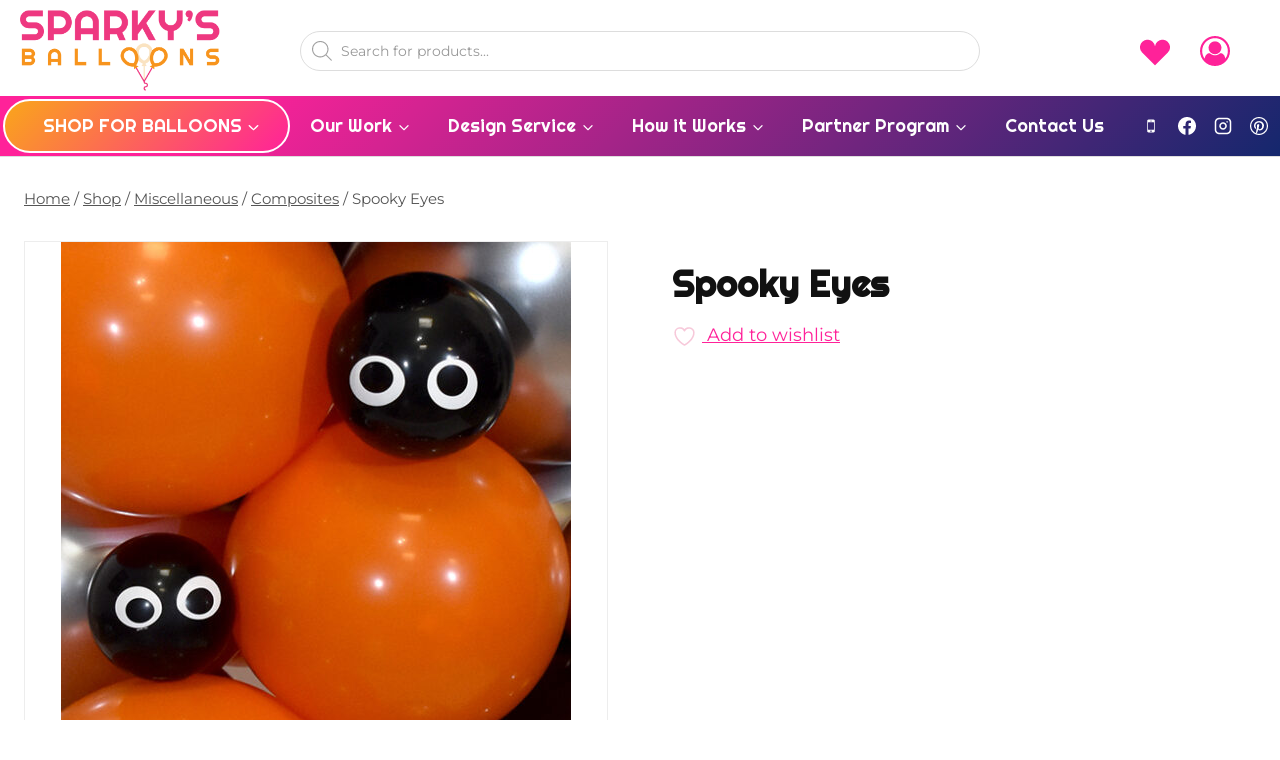

--- FILE ---
content_type: text/html; charset=UTF-8
request_url: https://sparkysballoons.com/product/spooky-eyes/
body_size: 68359
content:
<!doctype html>
<html lang="en-US" dir="ltr" class="no-js" itemtype="https://schema.org/IndividualProduct" itemscope>
<head><meta charset="UTF-8"><script>if(navigator.userAgent.match(/MSIE|Internet Explorer/i)||navigator.userAgent.match(/Trident\/7\..*?rv:11/i)){var href=document.location.href;if(!href.match(/[?&]nowprocket/)){if(href.indexOf("?")==-1){if(href.indexOf("#")==-1){document.location.href=href+"?nowprocket=1"}else{document.location.href=href.replace("#","?nowprocket=1#")}}else{if(href.indexOf("#")==-1){document.location.href=href+"&nowprocket=1"}else{document.location.href=href.replace("#","&nowprocket=1#")}}}}</script><script>(()=>{class RocketLazyLoadScripts{constructor(){this.v="2.0.4",this.userEvents=["keydown","keyup","mousedown","mouseup","mousemove","mouseover","mouseout","touchmove","touchstart","touchend","touchcancel","wheel","click","dblclick","input"],this.attributeEvents=["onblur","onclick","oncontextmenu","ondblclick","onfocus","onmousedown","onmouseenter","onmouseleave","onmousemove","onmouseout","onmouseover","onmouseup","onmousewheel","onscroll","onsubmit"]}async t(){this.i(),this.o(),/iP(ad|hone)/.test(navigator.userAgent)&&this.h(),this.u(),this.l(this),this.m(),this.k(this),this.p(this),this._(),await Promise.all([this.R(),this.L()]),this.lastBreath=Date.now(),this.S(this),this.P(),this.D(),this.O(),this.M(),await this.C(this.delayedScripts.normal),await this.C(this.delayedScripts.defer),await this.C(this.delayedScripts.async),await this.T(),await this.F(),await this.j(),await this.A(),window.dispatchEvent(new Event("rocket-allScriptsLoaded")),this.everythingLoaded=!0,this.lastTouchEnd&&await new Promise(t=>setTimeout(t,500-Date.now()+this.lastTouchEnd)),this.I(),this.H(),this.U(),this.W()}i(){this.CSPIssue=sessionStorage.getItem("rocketCSPIssue"),document.addEventListener("securitypolicyviolation",t=>{this.CSPIssue||"script-src-elem"!==t.violatedDirective||"data"!==t.blockedURI||(this.CSPIssue=!0,sessionStorage.setItem("rocketCSPIssue",!0))},{isRocket:!0})}o(){window.addEventListener("pageshow",t=>{this.persisted=t.persisted,this.realWindowLoadedFired=!0},{isRocket:!0}),window.addEventListener("pagehide",()=>{this.onFirstUserAction=null},{isRocket:!0})}h(){let t;function e(e){t=e}window.addEventListener("touchstart",e,{isRocket:!0}),window.addEventListener("touchend",function i(o){o.changedTouches[0]&&t.changedTouches[0]&&Math.abs(o.changedTouches[0].pageX-t.changedTouches[0].pageX)<10&&Math.abs(o.changedTouches[0].pageY-t.changedTouches[0].pageY)<10&&o.timeStamp-t.timeStamp<200&&(window.removeEventListener("touchstart",e,{isRocket:!0}),window.removeEventListener("touchend",i,{isRocket:!0}),"INPUT"===o.target.tagName&&"text"===o.target.type||(o.target.dispatchEvent(new TouchEvent("touchend",{target:o.target,bubbles:!0})),o.target.dispatchEvent(new MouseEvent("mouseover",{target:o.target,bubbles:!0})),o.target.dispatchEvent(new PointerEvent("click",{target:o.target,bubbles:!0,cancelable:!0,detail:1,clientX:o.changedTouches[0].clientX,clientY:o.changedTouches[0].clientY})),event.preventDefault()))},{isRocket:!0})}q(t){this.userActionTriggered||("mousemove"!==t.type||this.firstMousemoveIgnored?"keyup"===t.type||"mouseover"===t.type||"mouseout"===t.type||(this.userActionTriggered=!0,this.onFirstUserAction&&this.onFirstUserAction()):this.firstMousemoveIgnored=!0),"click"===t.type&&t.preventDefault(),t.stopPropagation(),t.stopImmediatePropagation(),"touchstart"===this.lastEvent&&"touchend"===t.type&&(this.lastTouchEnd=Date.now()),"click"===t.type&&(this.lastTouchEnd=0),this.lastEvent=t.type,t.composedPath&&t.composedPath()[0].getRootNode()instanceof ShadowRoot&&(t.rocketTarget=t.composedPath()[0]),this.savedUserEvents.push(t)}u(){this.savedUserEvents=[],this.userEventHandler=this.q.bind(this),this.userEvents.forEach(t=>window.addEventListener(t,this.userEventHandler,{passive:!1,isRocket:!0})),document.addEventListener("visibilitychange",this.userEventHandler,{isRocket:!0})}U(){this.userEvents.forEach(t=>window.removeEventListener(t,this.userEventHandler,{passive:!1,isRocket:!0})),document.removeEventListener("visibilitychange",this.userEventHandler,{isRocket:!0}),this.savedUserEvents.forEach(t=>{(t.rocketTarget||t.target).dispatchEvent(new window[t.constructor.name](t.type,t))})}m(){const t="return false",e=Array.from(this.attributeEvents,t=>"data-rocket-"+t),i="["+this.attributeEvents.join("],[")+"]",o="[data-rocket-"+this.attributeEvents.join("],[data-rocket-")+"]",s=(e,i,o)=>{o&&o!==t&&(e.setAttribute("data-rocket-"+i,o),e["rocket"+i]=new Function("event",o),e.setAttribute(i,t))};new MutationObserver(t=>{for(const n of t)"attributes"===n.type&&(n.attributeName.startsWith("data-rocket-")||this.everythingLoaded?n.attributeName.startsWith("data-rocket-")&&this.everythingLoaded&&this.N(n.target,n.attributeName.substring(12)):s(n.target,n.attributeName,n.target.getAttribute(n.attributeName))),"childList"===n.type&&n.addedNodes.forEach(t=>{if(t.nodeType===Node.ELEMENT_NODE)if(this.everythingLoaded)for(const i of[t,...t.querySelectorAll(o)])for(const t of i.getAttributeNames())e.includes(t)&&this.N(i,t.substring(12));else for(const e of[t,...t.querySelectorAll(i)])for(const t of e.getAttributeNames())this.attributeEvents.includes(t)&&s(e,t,e.getAttribute(t))})}).observe(document,{subtree:!0,childList:!0,attributeFilter:[...this.attributeEvents,...e]})}I(){this.attributeEvents.forEach(t=>{document.querySelectorAll("[data-rocket-"+t+"]").forEach(e=>{this.N(e,t)})})}N(t,e){const i=t.getAttribute("data-rocket-"+e);i&&(t.setAttribute(e,i),t.removeAttribute("data-rocket-"+e))}k(t){Object.defineProperty(HTMLElement.prototype,"onclick",{get(){return this.rocketonclick||null},set(e){this.rocketonclick=e,this.setAttribute(t.everythingLoaded?"onclick":"data-rocket-onclick","this.rocketonclick(event)")}})}S(t){function e(e,i){let o=e[i];e[i]=null,Object.defineProperty(e,i,{get:()=>o,set(s){t.everythingLoaded?o=s:e["rocket"+i]=o=s}})}e(document,"onreadystatechange"),e(window,"onload"),e(window,"onpageshow");try{Object.defineProperty(document,"readyState",{get:()=>t.rocketReadyState,set(e){t.rocketReadyState=e},configurable:!0}),document.readyState="loading"}catch(t){console.log("WPRocket DJE readyState conflict, bypassing")}}l(t){this.originalAddEventListener=EventTarget.prototype.addEventListener,this.originalRemoveEventListener=EventTarget.prototype.removeEventListener,this.savedEventListeners=[],EventTarget.prototype.addEventListener=function(e,i,o){o&&o.isRocket||!t.B(e,this)&&!t.userEvents.includes(e)||t.B(e,this)&&!t.userActionTriggered||e.startsWith("rocket-")||t.everythingLoaded?t.originalAddEventListener.call(this,e,i,o):(t.savedEventListeners.push({target:this,remove:!1,type:e,func:i,options:o}),"mouseenter"!==e&&"mouseleave"!==e||t.originalAddEventListener.call(this,e,t.savedUserEvents.push,o))},EventTarget.prototype.removeEventListener=function(e,i,o){o&&o.isRocket||!t.B(e,this)&&!t.userEvents.includes(e)||t.B(e,this)&&!t.userActionTriggered||e.startsWith("rocket-")||t.everythingLoaded?t.originalRemoveEventListener.call(this,e,i,o):t.savedEventListeners.push({target:this,remove:!0,type:e,func:i,options:o})}}J(t,e){this.savedEventListeners=this.savedEventListeners.filter(i=>{let o=i.type,s=i.target||window;return e!==o||t!==s||(this.B(o,s)&&(i.type="rocket-"+o),this.$(i),!1)})}H(){EventTarget.prototype.addEventListener=this.originalAddEventListener,EventTarget.prototype.removeEventListener=this.originalRemoveEventListener,this.savedEventListeners.forEach(t=>this.$(t))}$(t){t.remove?this.originalRemoveEventListener.call(t.target,t.type,t.func,t.options):this.originalAddEventListener.call(t.target,t.type,t.func,t.options)}p(t){let e;function i(e){return t.everythingLoaded?e:e.split(" ").map(t=>"load"===t||t.startsWith("load.")?"rocket-jquery-load":t).join(" ")}function o(o){function s(e){const s=o.fn[e];o.fn[e]=o.fn.init.prototype[e]=function(){return this[0]===window&&t.userActionTriggered&&("string"==typeof arguments[0]||arguments[0]instanceof String?arguments[0]=i(arguments[0]):"object"==typeof arguments[0]&&Object.keys(arguments[0]).forEach(t=>{const e=arguments[0][t];delete arguments[0][t],arguments[0][i(t)]=e})),s.apply(this,arguments),this}}if(o&&o.fn&&!t.allJQueries.includes(o)){const e={DOMContentLoaded:[],"rocket-DOMContentLoaded":[]};for(const t in e)document.addEventListener(t,()=>{e[t].forEach(t=>t())},{isRocket:!0});o.fn.ready=o.fn.init.prototype.ready=function(i){function s(){parseInt(o.fn.jquery)>2?setTimeout(()=>i.bind(document)(o)):i.bind(document)(o)}return"function"==typeof i&&(t.realDomReadyFired?!t.userActionTriggered||t.fauxDomReadyFired?s():e["rocket-DOMContentLoaded"].push(s):e.DOMContentLoaded.push(s)),o([])},s("on"),s("one"),s("off"),t.allJQueries.push(o)}e=o}t.allJQueries=[],o(window.jQuery),Object.defineProperty(window,"jQuery",{get:()=>e,set(t){o(t)}})}P(){const t=new Map;document.write=document.writeln=function(e){const i=document.currentScript,o=document.createRange(),s=i.parentElement;let n=t.get(i);void 0===n&&(n=i.nextSibling,t.set(i,n));const c=document.createDocumentFragment();o.setStart(c,0),c.appendChild(o.createContextualFragment(e)),s.insertBefore(c,n)}}async R(){return new Promise(t=>{this.userActionTriggered?t():this.onFirstUserAction=t})}async L(){return new Promise(t=>{document.addEventListener("DOMContentLoaded",()=>{this.realDomReadyFired=!0,t()},{isRocket:!0})})}async j(){return this.realWindowLoadedFired?Promise.resolve():new Promise(t=>{window.addEventListener("load",t,{isRocket:!0})})}M(){this.pendingScripts=[];this.scriptsMutationObserver=new MutationObserver(t=>{for(const e of t)e.addedNodes.forEach(t=>{"SCRIPT"!==t.tagName||t.noModule||t.isWPRocket||this.pendingScripts.push({script:t,promise:new Promise(e=>{const i=()=>{const i=this.pendingScripts.findIndex(e=>e.script===t);i>=0&&this.pendingScripts.splice(i,1),e()};t.addEventListener("load",i,{isRocket:!0}),t.addEventListener("error",i,{isRocket:!0}),setTimeout(i,1e3)})})})}),this.scriptsMutationObserver.observe(document,{childList:!0,subtree:!0})}async F(){await this.X(),this.pendingScripts.length?(await this.pendingScripts[0].promise,await this.F()):this.scriptsMutationObserver.disconnect()}D(){this.delayedScripts={normal:[],async:[],defer:[]},document.querySelectorAll("script[type$=rocketlazyloadscript]").forEach(t=>{t.hasAttribute("data-rocket-src")?t.hasAttribute("async")&&!1!==t.async?this.delayedScripts.async.push(t):t.hasAttribute("defer")&&!1!==t.defer||"module"===t.getAttribute("data-rocket-type")?this.delayedScripts.defer.push(t):this.delayedScripts.normal.push(t):this.delayedScripts.normal.push(t)})}async _(){await this.L();let t=[];document.querySelectorAll("script[type$=rocketlazyloadscript][data-rocket-src]").forEach(e=>{let i=e.getAttribute("data-rocket-src");if(i&&!i.startsWith("data:")){i.startsWith("//")&&(i=location.protocol+i);try{const o=new URL(i).origin;o!==location.origin&&t.push({src:o,crossOrigin:e.crossOrigin||"module"===e.getAttribute("data-rocket-type")})}catch(t){}}}),t=[...new Map(t.map(t=>[JSON.stringify(t),t])).values()],this.Y(t,"preconnect")}async G(t){if(await this.K(),!0!==t.noModule||!("noModule"in HTMLScriptElement.prototype))return new Promise(e=>{let i;function o(){(i||t).setAttribute("data-rocket-status","executed"),e()}try{if(navigator.userAgent.includes("Firefox/")||""===navigator.vendor||this.CSPIssue)i=document.createElement("script"),[...t.attributes].forEach(t=>{let e=t.nodeName;"type"!==e&&("data-rocket-type"===e&&(e="type"),"data-rocket-src"===e&&(e="src"),i.setAttribute(e,t.nodeValue))}),t.text&&(i.text=t.text),t.nonce&&(i.nonce=t.nonce),i.hasAttribute("src")?(i.addEventListener("load",o,{isRocket:!0}),i.addEventListener("error",()=>{i.setAttribute("data-rocket-status","failed-network"),e()},{isRocket:!0}),setTimeout(()=>{i.isConnected||e()},1)):(i.text=t.text,o()),i.isWPRocket=!0,t.parentNode.replaceChild(i,t);else{const i=t.getAttribute("data-rocket-type"),s=t.getAttribute("data-rocket-src");i?(t.type=i,t.removeAttribute("data-rocket-type")):t.removeAttribute("type"),t.addEventListener("load",o,{isRocket:!0}),t.addEventListener("error",i=>{this.CSPIssue&&i.target.src.startsWith("data:")?(console.log("WPRocket: CSP fallback activated"),t.removeAttribute("src"),this.G(t).then(e)):(t.setAttribute("data-rocket-status","failed-network"),e())},{isRocket:!0}),s?(t.fetchPriority="high",t.removeAttribute("data-rocket-src"),t.src=s):t.src="data:text/javascript;base64,"+window.btoa(unescape(encodeURIComponent(t.text)))}}catch(i){t.setAttribute("data-rocket-status","failed-transform"),e()}});t.setAttribute("data-rocket-status","skipped")}async C(t){const e=t.shift();return e?(e.isConnected&&await this.G(e),this.C(t)):Promise.resolve()}O(){this.Y([...this.delayedScripts.normal,...this.delayedScripts.defer,...this.delayedScripts.async],"preload")}Y(t,e){this.trash=this.trash||[];let i=!0;var o=document.createDocumentFragment();t.forEach(t=>{const s=t.getAttribute&&t.getAttribute("data-rocket-src")||t.src;if(s&&!s.startsWith("data:")){const n=document.createElement("link");n.href=s,n.rel=e,"preconnect"!==e&&(n.as="script",n.fetchPriority=i?"high":"low"),t.getAttribute&&"module"===t.getAttribute("data-rocket-type")&&(n.crossOrigin=!0),t.crossOrigin&&(n.crossOrigin=t.crossOrigin),t.integrity&&(n.integrity=t.integrity),t.nonce&&(n.nonce=t.nonce),o.appendChild(n),this.trash.push(n),i=!1}}),document.head.appendChild(o)}W(){this.trash.forEach(t=>t.remove())}async T(){try{document.readyState="interactive"}catch(t){}this.fauxDomReadyFired=!0;try{await this.K(),this.J(document,"readystatechange"),document.dispatchEvent(new Event("rocket-readystatechange")),await this.K(),document.rocketonreadystatechange&&document.rocketonreadystatechange(),await this.K(),this.J(document,"DOMContentLoaded"),document.dispatchEvent(new Event("rocket-DOMContentLoaded")),await this.K(),this.J(window,"DOMContentLoaded"),window.dispatchEvent(new Event("rocket-DOMContentLoaded"))}catch(t){console.error(t)}}async A(){try{document.readyState="complete"}catch(t){}try{await this.K(),this.J(document,"readystatechange"),document.dispatchEvent(new Event("rocket-readystatechange")),await this.K(),document.rocketonreadystatechange&&document.rocketonreadystatechange(),await this.K(),this.J(window,"load"),window.dispatchEvent(new Event("rocket-load")),await this.K(),window.rocketonload&&window.rocketonload(),await this.K(),this.allJQueries.forEach(t=>t(window).trigger("rocket-jquery-load")),await this.K(),this.J(window,"pageshow");const t=new Event("rocket-pageshow");t.persisted=this.persisted,window.dispatchEvent(t),await this.K(),window.rocketonpageshow&&window.rocketonpageshow({persisted:this.persisted})}catch(t){console.error(t)}}async K(){Date.now()-this.lastBreath>45&&(await this.X(),this.lastBreath=Date.now())}async X(){return document.hidden?new Promise(t=>setTimeout(t)):new Promise(t=>requestAnimationFrame(t))}B(t,e){return e===document&&"readystatechange"===t||(e===document&&"DOMContentLoaded"===t||(e===window&&"DOMContentLoaded"===t||(e===window&&"load"===t||e===window&&"pageshow"===t)))}static run(){(new RocketLazyLoadScripts).t()}}RocketLazyLoadScripts.run()})();</script>
	
	<meta name="viewport" content="width=device-width, initial-scale=1, minimum-scale=1">
					<script type="rocketlazyloadscript">document.documentElement.className = document.documentElement.className + ' yes-js js_active js'</script>
			<meta name='robots' content='index, follow, max-image-preview:large, max-snippet:-1, max-video-preview:-1' />

	<!-- This site is optimized with the Yoast SEO plugin v26.7 - https://yoast.com/wordpress/plugins/seo/ -->
	<title>Spooky Eyes - Sparky&#039;s Balloons</title>
	<link rel="canonical" href="https://sparkysballoons.com/product/spooky-eyes/" />
	<meta property="og:locale" content="en_US" />
	<meta property="og:type" content="article" />
	<meta property="og:title" content="Spooky Eyes - Sparky&#039;s Balloons" />
	<meta property="og:url" content="https://sparkysballoons.com/product/spooky-eyes/" />
	<meta property="og:site_name" content="Sparky&#039;s Balloons" />
	<meta property="article:modified_time" content="2023-01-15T15:37:24+00:00" />
	<meta property="og:image" content="https://sparkysballoons.com/wp-content/uploads/2023/01/Spooky-Eyes-1-4.jpg" />
	<meta property="og:image:width" content="520" />
	<meta property="og:image:height" content="520" />
	<meta property="og:image:type" content="image/jpeg" />
	<meta name="twitter:card" content="summary_large_image" />
	<script type="application/ld+json" class="yoast-schema-graph">{"@context":"https://schema.org","@graph":[{"@type":"WebPage","@id":"https://sparkysballoons.com/product/spooky-eyes/","url":"https://sparkysballoons.com/product/spooky-eyes/","name":"Spooky Eyes - Sparky&#039;s Balloons","isPartOf":{"@id":"https://sparkysballoons.com/#website"},"primaryImageOfPage":{"@id":"https://sparkysballoons.com/product/spooky-eyes/#primaryimage"},"image":{"@id":"https://sparkysballoons.com/product/spooky-eyes/#primaryimage"},"thumbnailUrl":"https://sparkysballoons.com/wp-content/uploads/2023/01/Spooky-Eyes-1-4.jpg","datePublished":"2020-10-08T01:24:41+00:00","dateModified":"2023-01-15T15:37:24+00:00","breadcrumb":{"@id":"https://sparkysballoons.com/product/spooky-eyes/#breadcrumb"},"inLanguage":"en-US","potentialAction":[{"@type":"ReadAction","target":["https://sparkysballoons.com/product/spooky-eyes/"]}]},{"@type":"ImageObject","inLanguage":"en-US","@id":"https://sparkysballoons.com/product/spooky-eyes/#primaryimage","url":"https://sparkysballoons.com/wp-content/uploads/2023/01/Spooky-Eyes-1-4.jpg","contentUrl":"https://sparkysballoons.com/wp-content/uploads/2023/01/Spooky-Eyes-1-4.jpg","width":520,"height":520},{"@type":"BreadcrumbList","@id":"https://sparkysballoons.com/product/spooky-eyes/#breadcrumb","itemListElement":[{"@type":"ListItem","position":1,"name":"Home","item":"https://sparkysballoons.com/"},{"@type":"ListItem","position":2,"name":"Shop","item":"https://sparkysballoons.com/shop/"},{"@type":"ListItem","position":3,"name":"Spooky Eyes"}]},{"@type":"WebSite","@id":"https://sparkysballoons.com/#website","url":"https://sparkysballoons.com/","name":"Sparky's Balloons","description":"Balloon Bouquets and Decor in San Francisco and Beyond","publisher":{"@id":"https://sparkysballoons.com/#organization"},"potentialAction":[{"@type":"SearchAction","target":{"@type":"EntryPoint","urlTemplate":"https://sparkysballoons.com/?s={search_term_string}"},"query-input":{"@type":"PropertyValueSpecification","valueRequired":true,"valueName":"search_term_string"}}],"inLanguage":"en-US"},{"@type":"Organization","@id":"https://sparkysballoons.com/#organization","name":"Sparky's Balloons","url":"https://sparkysballoons.com/","logo":{"@type":"ImageObject","inLanguage":"en-US","@id":"https://sparkysballoons.com/#/schema/logo/image/","url":"https://sparkysballoons.com/wp-content/uploads/2017/06/Web-Logo-1.png","contentUrl":"https://sparkysballoons.com/wp-content/uploads/2017/06/Web-Logo-1.png","width":702,"height":285,"caption":"Sparky's Balloons"},"image":{"@id":"https://sparkysballoons.com/#/schema/logo/image/"}}]}</script>
	<!-- / Yoast SEO plugin. -->


<link rel='dns-prefetch' href='//www.googletagmanager.com' />
<link rel='dns-prefetch' href='//assets.pinterest.com' />
<link rel='dns-prefetch' href='//capi-automation.s3.us-east-2.amazonaws.com' />
<link rel='dns-prefetch' href='//www.paypal.com' />
<link rel='dns-prefetch' href='//ajax.googleapis.com' />
<link rel="alternate" type="application/rss+xml" title="Sparky&#039;s Balloons &raquo; Feed" href="https://sparkysballoons.com/feed/" />
<link rel="alternate" type="application/rss+xml" title="Sparky&#039;s Balloons &raquo; Comments Feed" href="https://sparkysballoons.com/comments/feed/" />
			<script type="rocketlazyloadscript">document.documentElement.classList.remove( 'no-js' );</script>
			<link rel="alternate" type="application/rss+xml" title="Sparky&#039;s Balloons &raquo; Spooky Eyes Comments Feed" href="https://sparkysballoons.com/product/spooky-eyes/feed/" />
<link rel="alternate" title="oEmbed (JSON)" type="application/json+oembed" href="https://sparkysballoons.com/wp-json/oembed/1.0/embed?url=https%3A%2F%2Fsparkysballoons.com%2Fproduct%2Fspooky-eyes%2F" />
<link rel="alternate" title="oEmbed (XML)" type="text/xml+oembed" href="https://sparkysballoons.com/wp-json/oembed/1.0/embed?url=https%3A%2F%2Fsparkysballoons.com%2Fproduct%2Fspooky-eyes%2F&#038;format=xml" />
<style id='wp-img-auto-sizes-contain-inline-css'>
img:is([sizes=auto i],[sizes^="auto," i]){contain-intrinsic-size:3000px 1500px}
/*# sourceURL=wp-img-auto-sizes-contain-inline-css */
</style>
<link data-minify="1" rel='stylesheet' id='cfw-blocks-styles-css' href='https://sparkysballoons.com/wp-content/cache/min/1/wp-content/plugins/checkout-for-woocommerce/build/css/blocks-styles.css?ver=1760240270' media='all' />
<link data-minify="1" rel='stylesheet' id='delivery-date-block-frontend-css' href='https://sparkysballoons.com/wp-content/cache/min/1/wp-content/plugins/order-delivery-date/build/style-index.css?ver=1760240270' media='all' />
<link data-minify="1" rel='stylesheet' id='kadence-blocks-rowlayout-css' href='https://sparkysballoons.com/wp-content/cache/min/1/wp-content/plugins/kadence-blocks/dist/style-blocks-rowlayout.css?ver=1760240270' media='all' />
<link data-minify="1" rel='stylesheet' id='kadence-blocks-column-css' href='https://sparkysballoons.com/wp-content/cache/min/1/wp-content/plugins/kadence-blocks/dist/style-blocks-column.css?ver=1760240270' media='all' />
<link rel='stylesheet' id='wp-block-library-css' href='https://sparkysballoons.com/wp-includes/css/dist/block-library/style.min.css?ver=6.9' media='all' />
<style id='global-styles-inline-css'>
:root{--wp--preset--aspect-ratio--square: 1;--wp--preset--aspect-ratio--4-3: 4/3;--wp--preset--aspect-ratio--3-4: 3/4;--wp--preset--aspect-ratio--3-2: 3/2;--wp--preset--aspect-ratio--2-3: 2/3;--wp--preset--aspect-ratio--16-9: 16/9;--wp--preset--aspect-ratio--9-16: 9/16;--wp--preset--color--black: #000000;--wp--preset--color--cyan-bluish-gray: #abb8c3;--wp--preset--color--white: #ffffff;--wp--preset--color--pale-pink: #f78da7;--wp--preset--color--vivid-red: #cf2e2e;--wp--preset--color--luminous-vivid-orange: #ff6900;--wp--preset--color--luminous-vivid-amber: #fcb900;--wp--preset--color--light-green-cyan: #7bdcb5;--wp--preset--color--vivid-green-cyan: #00d084;--wp--preset--color--pale-cyan-blue: #8ed1fc;--wp--preset--color--vivid-cyan-blue: #0693e3;--wp--preset--color--vivid-purple: #9b51e0;--wp--preset--color--theme-palette-1: var(--global-palette1);--wp--preset--color--theme-palette-2: var(--global-palette2);--wp--preset--color--theme-palette-3: var(--global-palette3);--wp--preset--color--theme-palette-4: var(--global-palette4);--wp--preset--color--theme-palette-5: var(--global-palette5);--wp--preset--color--theme-palette-6: var(--global-palette6);--wp--preset--color--theme-palette-7: var(--global-palette7);--wp--preset--color--theme-palette-8: var(--global-palette8);--wp--preset--color--theme-palette-9: var(--global-palette9);--wp--preset--color--theme-palette-10: var(--global-palette10);--wp--preset--color--theme-palette-11: var(--global-palette11);--wp--preset--color--theme-palette-12: var(--global-palette12);--wp--preset--color--theme-palette-13: var(--global-palette13);--wp--preset--color--theme-palette-14: var(--global-palette14);--wp--preset--color--theme-palette-15: var(--global-palette15);--wp--preset--gradient--vivid-cyan-blue-to-vivid-purple: linear-gradient(135deg,rgb(6,147,227) 0%,rgb(155,81,224) 100%);--wp--preset--gradient--light-green-cyan-to-vivid-green-cyan: linear-gradient(135deg,rgb(122,220,180) 0%,rgb(0,208,130) 100%);--wp--preset--gradient--luminous-vivid-amber-to-luminous-vivid-orange: linear-gradient(135deg,rgb(252,185,0) 0%,rgb(255,105,0) 100%);--wp--preset--gradient--luminous-vivid-orange-to-vivid-red: linear-gradient(135deg,rgb(255,105,0) 0%,rgb(207,46,46) 100%);--wp--preset--gradient--very-light-gray-to-cyan-bluish-gray: linear-gradient(135deg,rgb(238,238,238) 0%,rgb(169,184,195) 100%);--wp--preset--gradient--cool-to-warm-spectrum: linear-gradient(135deg,rgb(74,234,220) 0%,rgb(151,120,209) 20%,rgb(207,42,186) 40%,rgb(238,44,130) 60%,rgb(251,105,98) 80%,rgb(254,248,76) 100%);--wp--preset--gradient--blush-light-purple: linear-gradient(135deg,rgb(255,206,236) 0%,rgb(152,150,240) 100%);--wp--preset--gradient--blush-bordeaux: linear-gradient(135deg,rgb(254,205,165) 0%,rgb(254,45,45) 50%,rgb(107,0,62) 100%);--wp--preset--gradient--luminous-dusk: linear-gradient(135deg,rgb(255,203,112) 0%,rgb(199,81,192) 50%,rgb(65,88,208) 100%);--wp--preset--gradient--pale-ocean: linear-gradient(135deg,rgb(255,245,203) 0%,rgb(182,227,212) 50%,rgb(51,167,181) 100%);--wp--preset--gradient--electric-grass: linear-gradient(135deg,rgb(202,248,128) 0%,rgb(113,206,126) 100%);--wp--preset--gradient--midnight: linear-gradient(135deg,rgb(2,3,129) 0%,rgb(40,116,252) 100%);--wp--preset--font-size--small: var(--global-font-size-small);--wp--preset--font-size--medium: var(--global-font-size-medium);--wp--preset--font-size--large: var(--global-font-size-large);--wp--preset--font-size--x-large: 42px;--wp--preset--font-size--larger: var(--global-font-size-larger);--wp--preset--font-size--xxlarge: var(--global-font-size-xxlarge);--wp--preset--spacing--20: 0.44rem;--wp--preset--spacing--30: 0.67rem;--wp--preset--spacing--40: 1rem;--wp--preset--spacing--50: 1.5rem;--wp--preset--spacing--60: 2.25rem;--wp--preset--spacing--70: 3.38rem;--wp--preset--spacing--80: 5.06rem;--wp--preset--shadow--natural: 6px 6px 9px rgba(0, 0, 0, 0.2);--wp--preset--shadow--deep: 12px 12px 50px rgba(0, 0, 0, 0.4);--wp--preset--shadow--sharp: 6px 6px 0px rgba(0, 0, 0, 0.2);--wp--preset--shadow--outlined: 6px 6px 0px -3px rgb(255, 255, 255), 6px 6px rgb(0, 0, 0);--wp--preset--shadow--crisp: 6px 6px 0px rgb(0, 0, 0);}:where(.is-layout-flex){gap: 0.5em;}:where(.is-layout-grid){gap: 0.5em;}body .is-layout-flex{display: flex;}.is-layout-flex{flex-wrap: wrap;align-items: center;}.is-layout-flex > :is(*, div){margin: 0;}body .is-layout-grid{display: grid;}.is-layout-grid > :is(*, div){margin: 0;}:where(.wp-block-columns.is-layout-flex){gap: 2em;}:where(.wp-block-columns.is-layout-grid){gap: 2em;}:where(.wp-block-post-template.is-layout-flex){gap: 1.25em;}:where(.wp-block-post-template.is-layout-grid){gap: 1.25em;}.has-black-color{color: var(--wp--preset--color--black) !important;}.has-cyan-bluish-gray-color{color: var(--wp--preset--color--cyan-bluish-gray) !important;}.has-white-color{color: var(--wp--preset--color--white) !important;}.has-pale-pink-color{color: var(--wp--preset--color--pale-pink) !important;}.has-vivid-red-color{color: var(--wp--preset--color--vivid-red) !important;}.has-luminous-vivid-orange-color{color: var(--wp--preset--color--luminous-vivid-orange) !important;}.has-luminous-vivid-amber-color{color: var(--wp--preset--color--luminous-vivid-amber) !important;}.has-light-green-cyan-color{color: var(--wp--preset--color--light-green-cyan) !important;}.has-vivid-green-cyan-color{color: var(--wp--preset--color--vivid-green-cyan) !important;}.has-pale-cyan-blue-color{color: var(--wp--preset--color--pale-cyan-blue) !important;}.has-vivid-cyan-blue-color{color: var(--wp--preset--color--vivid-cyan-blue) !important;}.has-vivid-purple-color{color: var(--wp--preset--color--vivid-purple) !important;}.has-black-background-color{background-color: var(--wp--preset--color--black) !important;}.has-cyan-bluish-gray-background-color{background-color: var(--wp--preset--color--cyan-bluish-gray) !important;}.has-white-background-color{background-color: var(--wp--preset--color--white) !important;}.has-pale-pink-background-color{background-color: var(--wp--preset--color--pale-pink) !important;}.has-vivid-red-background-color{background-color: var(--wp--preset--color--vivid-red) !important;}.has-luminous-vivid-orange-background-color{background-color: var(--wp--preset--color--luminous-vivid-orange) !important;}.has-luminous-vivid-amber-background-color{background-color: var(--wp--preset--color--luminous-vivid-amber) !important;}.has-light-green-cyan-background-color{background-color: var(--wp--preset--color--light-green-cyan) !important;}.has-vivid-green-cyan-background-color{background-color: var(--wp--preset--color--vivid-green-cyan) !important;}.has-pale-cyan-blue-background-color{background-color: var(--wp--preset--color--pale-cyan-blue) !important;}.has-vivid-cyan-blue-background-color{background-color: var(--wp--preset--color--vivid-cyan-blue) !important;}.has-vivid-purple-background-color{background-color: var(--wp--preset--color--vivid-purple) !important;}.has-black-border-color{border-color: var(--wp--preset--color--black) !important;}.has-cyan-bluish-gray-border-color{border-color: var(--wp--preset--color--cyan-bluish-gray) !important;}.has-white-border-color{border-color: var(--wp--preset--color--white) !important;}.has-pale-pink-border-color{border-color: var(--wp--preset--color--pale-pink) !important;}.has-vivid-red-border-color{border-color: var(--wp--preset--color--vivid-red) !important;}.has-luminous-vivid-orange-border-color{border-color: var(--wp--preset--color--luminous-vivid-orange) !important;}.has-luminous-vivid-amber-border-color{border-color: var(--wp--preset--color--luminous-vivid-amber) !important;}.has-light-green-cyan-border-color{border-color: var(--wp--preset--color--light-green-cyan) !important;}.has-vivid-green-cyan-border-color{border-color: var(--wp--preset--color--vivid-green-cyan) !important;}.has-pale-cyan-blue-border-color{border-color: var(--wp--preset--color--pale-cyan-blue) !important;}.has-vivid-cyan-blue-border-color{border-color: var(--wp--preset--color--vivid-cyan-blue) !important;}.has-vivid-purple-border-color{border-color: var(--wp--preset--color--vivid-purple) !important;}.has-vivid-cyan-blue-to-vivid-purple-gradient-background{background: var(--wp--preset--gradient--vivid-cyan-blue-to-vivid-purple) !important;}.has-light-green-cyan-to-vivid-green-cyan-gradient-background{background: var(--wp--preset--gradient--light-green-cyan-to-vivid-green-cyan) !important;}.has-luminous-vivid-amber-to-luminous-vivid-orange-gradient-background{background: var(--wp--preset--gradient--luminous-vivid-amber-to-luminous-vivid-orange) !important;}.has-luminous-vivid-orange-to-vivid-red-gradient-background{background: var(--wp--preset--gradient--luminous-vivid-orange-to-vivid-red) !important;}.has-very-light-gray-to-cyan-bluish-gray-gradient-background{background: var(--wp--preset--gradient--very-light-gray-to-cyan-bluish-gray) !important;}.has-cool-to-warm-spectrum-gradient-background{background: var(--wp--preset--gradient--cool-to-warm-spectrum) !important;}.has-blush-light-purple-gradient-background{background: var(--wp--preset--gradient--blush-light-purple) !important;}.has-blush-bordeaux-gradient-background{background: var(--wp--preset--gradient--blush-bordeaux) !important;}.has-luminous-dusk-gradient-background{background: var(--wp--preset--gradient--luminous-dusk) !important;}.has-pale-ocean-gradient-background{background: var(--wp--preset--gradient--pale-ocean) !important;}.has-electric-grass-gradient-background{background: var(--wp--preset--gradient--electric-grass) !important;}.has-midnight-gradient-background{background: var(--wp--preset--gradient--midnight) !important;}.has-small-font-size{font-size: var(--wp--preset--font-size--small) !important;}.has-medium-font-size{font-size: var(--wp--preset--font-size--medium) !important;}.has-large-font-size{font-size: var(--wp--preset--font-size--large) !important;}.has-x-large-font-size{font-size: var(--wp--preset--font-size--x-large) !important;}
/*# sourceURL=global-styles-inline-css */
</style>

<style id='classic-theme-styles-inline-css'>
/*! This file is auto-generated */
.wp-block-button__link{color:#fff;background-color:#32373c;border-radius:9999px;box-shadow:none;text-decoration:none;padding:calc(.667em + 2px) calc(1.333em + 2px);font-size:1.125em}.wp-block-file__button{background:#32373c;color:#fff;text-decoration:none}
/*# sourceURL=/wp-includes/css/classic-themes.min.css */
</style>
<link data-minify="1" rel='stylesheet' id='wpda_wpdp_public-css' href='https://sparkysballoons.com/wp-content/cache/min/1/wp-content/plugins/wp-data-access/assets/css/wpda_public.css?ver=1760240270' media='all' />
<link data-minify="1" rel='stylesheet' id='jquery-ui-style-css' href='https://sparkysballoons.com/wp-content/cache/min/1/ajax/libs/jqueryui/1.9.2/themes/smoothness/jquery-ui.css?ver=1760240332' media='all' />
<link rel='stylesheet' id='photoswipe-css' href='https://sparkysballoons.com/wp-content/plugins/woocommerce/assets/css/photoswipe/photoswipe.min.css?ver=10.4.3' media='all' />
<link rel='stylesheet' id='photoswipe-default-skin-css' href='https://sparkysballoons.com/wp-content/plugins/woocommerce/assets/css/photoswipe/default-skin/default-skin.min.css?ver=10.4.3' media='all' />
<style id='woocommerce-inline-inline-css'>
.woocommerce form .form-row .required { visibility: visible; }
.woocommerce form .form-row .required { visibility: visible; }
/*# sourceURL=woocommerce-inline-inline-css */
</style>
<link data-minify="1" rel='stylesheet' id='zen-shipping-checker-css' href='https://sparkysballoons.com/wp-content/cache/min/1/wp-content/plugins/zen-shipping-checker/css/style.css?ver=1760240270' media='all' />
<link data-minify="1" rel='stylesheet' id='fpf_front-css' href='https://sparkysballoons.com/wp-content/cache/min/1/wp-content/plugins/flexible-product-fields/assets/css/front.min.css?ver=1760240270' media='all' />
<link data-minify="1" rel='stylesheet' id='fpf_new_front-css' href='https://sparkysballoons.com/wp-content/cache/min/1/wp-content/plugins/flexible-product-fields/assets/css/new-front.css?ver=1760240332' media='all' />
<link data-minify="1" rel='stylesheet' id='wc-composite-css-css' href='https://sparkysballoons.com/wp-content/cache/min/1/wp-content/plugins/woocommerce-composite-products/assets/css/frontend/woocommerce.css?ver=1760240270' media='all' />
<link rel='stylesheet' id='pinterest-for-woocommerce-pins-css' href='//sparkysballoons.com/wp-content/plugins/pinterest-for-woocommerce/assets/css/frontend/pinterest-for-woocommerce-pins.min.css?ver=1.4.23' media='all' />
<link data-minify="1" rel='stylesheet' id='swatches-and-photos-css' href='https://sparkysballoons.com/wp-content/cache/min/1/wp-content/plugins/woocommerce-variation-swatches-and-photos/assets/css/swatches-and-photos.css?ver=1760240270' media='all' />
<link data-minify="1" rel='stylesheet' id='ywmmq-frontend-premium-css' href='https://sparkysballoons.com/wp-content/cache/min/1/wp-content/plugins/yith-woocommerce-minimum-maximum-quantity-premium/assets/css/ywmmq-frontend-premium.css?ver=1760240332' media='all' />
<link data-minify="1" rel='stylesheet' id='jquery-selectBox-css' href='https://sparkysballoons.com/wp-content/cache/min/1/wp-content/plugins/yith-woocommerce-wishlist/assets/css/jquery.selectBox.css?ver=1760240270' media='all' />
<link data-minify="1" rel='stylesheet' id='woocommerce_prettyPhoto_css-css' href='https://sparkysballoons.com/wp-content/cache/min/1/wp-content/plugins/woocommerce/assets/css/prettyPhoto.css?ver=1760240270' media='all' />
<link data-minify="1" rel='stylesheet' id='yith-wcwl-main-css' href='https://sparkysballoons.com/wp-content/cache/min/1/wp-content/plugins/yith-woocommerce-wishlist/assets/css/style.css?ver=1760240270' media='all' />
<style id='yith-wcwl-main-inline-css'>
 :root { --add-to-wishlist-icon-color: rgb(247,201,218); --added-to-wishlist-icon-color: #000000; --color-add-to-wishlist-background: #333333; --color-add-to-wishlist-text: #FFFFFF; --color-add-to-wishlist-border: #333333; --color-add-to-wishlist-background-hover: #333333; --color-add-to-wishlist-text-hover: #FFFFFF; --color-add-to-wishlist-border-hover: #333333; --rounded-corners-radius: 16px; --color-add-to-cart-background: #333333; --color-add-to-cart-text: #FFFFFF; --color-add-to-cart-border: #333333; --color-add-to-cart-background-hover: #4F4F4F; --color-add-to-cart-text-hover: #FFFFFF; --color-add-to-cart-border-hover: #4F4F4F; --add-to-cart-rounded-corners-radius: 16px; --color-button-style-1-background: #333333; --color-button-style-1-text: #FFFFFF; --color-button-style-1-border: #333333; --color-button-style-1-background-hover: #4F4F4F; --color-button-style-1-text-hover: #FFFFFF; --color-button-style-1-border-hover: #4F4F4F; --color-button-style-2-background: #333333; --color-button-style-2-text: #FFFFFF; --color-button-style-2-border: #333333; --color-button-style-2-background-hover: #4F4F4F; --color-button-style-2-text-hover: #FFFFFF; --color-button-style-2-border-hover: #4F4F4F; --color-wishlist-table-background: #ffffff; --color-wishlist-table-text: #6d6c6c; --color-wishlist-table-border: #cccccc; --color-headers-background: #F4F4F4; --color-share-button-color: #FFFFFF; --color-share-button-color-hover: #FFFFFF; --color-fb-button-background: #39599E; --color-fb-button-background-hover: #595A5A; --color-tw-button-background: #45AFE2; --color-tw-button-background-hover: #595A5A; --color-pr-button-background: #AB2E31; --color-pr-button-background-hover: #595A5A; --color-em-button-background: #FBB102; --color-em-button-background-hover: #595A5A; --color-wa-button-background: #00A901; --color-wa-button-background-hover: #595A5A; --feedback-duration: 3s } 
 :root { --add-to-wishlist-icon-color: rgb(247,201,218); --added-to-wishlist-icon-color: #000000; --color-add-to-wishlist-background: #333333; --color-add-to-wishlist-text: #FFFFFF; --color-add-to-wishlist-border: #333333; --color-add-to-wishlist-background-hover: #333333; --color-add-to-wishlist-text-hover: #FFFFFF; --color-add-to-wishlist-border-hover: #333333; --rounded-corners-radius: 16px; --color-add-to-cart-background: #333333; --color-add-to-cart-text: #FFFFFF; --color-add-to-cart-border: #333333; --color-add-to-cart-background-hover: #4F4F4F; --color-add-to-cart-text-hover: #FFFFFF; --color-add-to-cart-border-hover: #4F4F4F; --add-to-cart-rounded-corners-radius: 16px; --color-button-style-1-background: #333333; --color-button-style-1-text: #FFFFFF; --color-button-style-1-border: #333333; --color-button-style-1-background-hover: #4F4F4F; --color-button-style-1-text-hover: #FFFFFF; --color-button-style-1-border-hover: #4F4F4F; --color-button-style-2-background: #333333; --color-button-style-2-text: #FFFFFF; --color-button-style-2-border: #333333; --color-button-style-2-background-hover: #4F4F4F; --color-button-style-2-text-hover: #FFFFFF; --color-button-style-2-border-hover: #4F4F4F; --color-wishlist-table-background: #ffffff; --color-wishlist-table-text: #6d6c6c; --color-wishlist-table-border: #cccccc; --color-headers-background: #F4F4F4; --color-share-button-color: #FFFFFF; --color-share-button-color-hover: #FFFFFF; --color-fb-button-background: #39599E; --color-fb-button-background-hover: #595A5A; --color-tw-button-background: #45AFE2; --color-tw-button-background-hover: #595A5A; --color-pr-button-background: #AB2E31; --color-pr-button-background-hover: #595A5A; --color-em-button-background: #FBB102; --color-em-button-background-hover: #595A5A; --color-wa-button-background: #00A901; --color-wa-button-background-hover: #595A5A; --feedback-duration: 3s } 
/*# sourceURL=yith-wcwl-main-inline-css */
</style>
<link rel='stylesheet' id='dgwt-wcas-style-css' href='https://sparkysballoons.com/wp-content/plugins/ajax-search-for-woocommerce-premium/assets/css/style.min.css?ver=1.32.2' media='all' />
<link rel='stylesheet' id='kadence-global-css' href='https://sparkysballoons.com/wp-content/themes/kadence/assets/css/global.min.css?ver=1.4.3' media='all' />
<style id='kadence-global-inline-css'>
/* Kadence Base CSS */
:root{--global-palette1:#ff2299;--global-palette2:#faa61a;--global-palette3:#111111;--global-palette4:#333333;--global-palette5:#555555;--global-palette6:#777777;--global-palette7:#dddddd;--global-palette8:#fefefe;--global-palette9:#ffffff;--global-palette10:oklch(from var(--global-palette1) calc(l + 0.10 * (1 - l)) calc(c * 1.00) calc(h + 180) / 100%);--global-palette11:#13612e;--global-palette12:#1159af;--global-palette13:#b82105;--global-palette14:#f7630c;--global-palette15:#f5a524;--global-palette9rgb:255, 255, 255;--global-palette-highlight:var(--global-palette1);--global-palette-highlight-alt:var(--global-palette2);--global-palette-highlight-alt2:var(--global-palette9);--global-palette-btn-bg:var(--global-palette1);--global-palette-btn-bg-hover:var(--global-palette2);--global-palette-btn:var(--global-palette9);--global-palette-btn-hover:var(--global-palette9);--global-palette-btn-sec-bg:var(--global-palette7);--global-palette-btn-sec-bg-hover:var(--global-palette2);--global-palette-btn-sec:var(--global-palette3);--global-palette-btn-sec-hover:var(--global-palette9);--global-body-font-family:Montserrat, sans-serif;--global-heading-font-family:Righteous, cursive;--global-primary-nav-font-family:var(--global-heading-font-family, inherit);--global-fallback-font:sans-serif;--global-display-fallback-font:sans-serif;--global-content-width:1400px;--global-content-wide-width:calc(1400px + 230px);--global-content-narrow-width:842px;--global-content-edge-padding:1.5rem;--global-content-boxed-padding:2rem;--global-calc-content-width:calc(1400px - var(--global-content-edge-padding) - var(--global-content-edge-padding) );--wp--style--global--content-size:var(--global-calc-content-width);}.wp-site-blocks{--global-vw:calc( 100vw - ( 0.5 * var(--scrollbar-offset)));}body{background:var(--global-palette9);-webkit-font-smoothing:antialiased;-moz-osx-font-smoothing:grayscale;}body, input, select, optgroup, textarea{font-style:normal;font-weight:normal;font-size:18px;line-height:1.6;font-family:var(--global-body-font-family);color:var(--global-palette4);}.content-bg, body.content-style-unboxed .site{background:var(--global-palette9);}h1,h2,h3,h4,h5,h6{font-family:var(--global-heading-font-family);}h1{font-style:normal;font-weight:700;font-size:48px;line-height:1.5;color:var(--global-palette3);}h2{font-weight:700;font-size:28px;line-height:1.5;color:var(--global-palette3);}h3{font-weight:700;font-size:24px;line-height:1.5;color:var(--global-palette3);}h4{font-weight:700;font-size:22px;line-height:1.5;color:var(--global-palette4);}h5{font-weight:700;font-size:20px;line-height:1.5;color:var(--global-palette4);}h6{font-weight:700;font-size:18px;line-height:1.5;color:var(--global-palette5);}.entry-hero .kadence-breadcrumbs{max-width:1400px;}.site-container, .site-header-row-layout-contained, .site-footer-row-layout-contained, .entry-hero-layout-contained, .comments-area, .alignfull > .wp-block-cover__inner-container, .alignwide > .wp-block-cover__inner-container{max-width:var(--global-content-width);}.content-width-narrow .content-container.site-container, .content-width-narrow .hero-container.site-container{max-width:var(--global-content-narrow-width);}@media all and (min-width: 1630px){.wp-site-blocks .content-container  .alignwide{margin-left:-115px;margin-right:-115px;width:unset;max-width:unset;}}@media all and (min-width: 1102px){.content-width-narrow .wp-site-blocks .content-container .alignwide{margin-left:-130px;margin-right:-130px;width:unset;max-width:unset;}}.content-style-boxed .wp-site-blocks .entry-content .alignwide{margin-left:calc( -1 * var( --global-content-boxed-padding ) );margin-right:calc( -1 * var( --global-content-boxed-padding ) );}.content-area{margin-top:5rem;margin-bottom:5rem;}@media all and (max-width: 1024px){.content-area{margin-top:3rem;margin-bottom:3rem;}}@media all and (max-width: 767px){.content-area{margin-top:2rem;margin-bottom:2rem;}}@media all and (max-width: 1024px){:root{--global-content-boxed-padding:2rem;}}@media all and (max-width: 767px){:root{--global-content-boxed-padding:1.5rem;}}.entry-content-wrap{padding:2rem;}@media all and (max-width: 1024px){.entry-content-wrap{padding:2rem;}}@media all and (max-width: 767px){.entry-content-wrap{padding:1.5rem;}}.entry.single-entry{box-shadow:0px 15px 15px -10px rgba(0,0,0,0.05);}.entry.loop-entry{box-shadow:0px 15px 15px -10px rgba(0,0,0,0.05);}.loop-entry .entry-content-wrap{padding:2rem;}@media all and (max-width: 1024px){.loop-entry .entry-content-wrap{padding:2rem;}}@media all and (max-width: 767px){.loop-entry .entry-content-wrap{padding:1.5rem;}}button, .button, .wp-block-button__link, input[type="button"], input[type="reset"], input[type="submit"], .fl-button, .elementor-button-wrapper .elementor-button, .wc-block-components-checkout-place-order-button, .wc-block-cart__submit{font-style:normal;font-weight:700;font-size:16px;font-family:var(--global-heading-font-family, inherit);text-transform:uppercase;border-radius:30px;padding:10px 30px 10px 30px;box-shadow:0px 0px 0px -7px rgba(0,0,0,0);}.wp-block-button.is-style-outline .wp-block-button__link{padding:10px 30px 10px 30px;}button:hover, button:focus, button:active, .button:hover, .button:focus, .button:active, .wp-block-button__link:hover, .wp-block-button__link:focus, .wp-block-button__link:active, input[type="button"]:hover, input[type="button"]:focus, input[type="button"]:active, input[type="reset"]:hover, input[type="reset"]:focus, input[type="reset"]:active, input[type="submit"]:hover, input[type="submit"]:focus, input[type="submit"]:active, .elementor-button-wrapper .elementor-button:hover, .elementor-button-wrapper .elementor-button:focus, .elementor-button-wrapper .elementor-button:active, .wc-block-cart__submit:hover{box-shadow:0px 15px 25px -7px rgba(0,0,0,0.1);}.kb-button.kb-btn-global-outline.kb-btn-global-inherit{padding-top:calc(10px - 2px);padding-right:calc(30px - 2px);padding-bottom:calc(10px - 2px);padding-left:calc(30px - 2px);}button.button-style-secondary, .button.button-style-secondary, .wp-block-button__link.button-style-secondary, input[type="button"].button-style-secondary, input[type="reset"].button-style-secondary, input[type="submit"].button-style-secondary, .fl-button.button-style-secondary, .elementor-button-wrapper .elementor-button.button-style-secondary, .wc-block-components-checkout-place-order-button.button-style-secondary, .wc-block-cart__submit.button-style-secondary{font-style:normal;font-weight:700;font-size:16px;font-family:var(--global-heading-font-family, inherit);text-transform:uppercase;}@media all and (min-width: 1025px){.transparent-header .entry-hero .entry-hero-container-inner{padding-top:80px;}}@media all and (max-width: 1024px){.mobile-transparent-header .entry-hero .entry-hero-container-inner{padding-top:80px;}}@media all and (max-width: 767px){.mobile-transparent-header .entry-hero .entry-hero-container-inner{padding-top:0px;}}
/* Kadence Header CSS */
@media all and (max-width: 1024px){.mobile-transparent-header #masthead{position:absolute;left:0px;right:0px;z-index:100;}.kadence-scrollbar-fixer.mobile-transparent-header #masthead{right:var(--scrollbar-offset,0);}.mobile-transparent-header #masthead, .mobile-transparent-header .site-top-header-wrap .site-header-row-container-inner, .mobile-transparent-header .site-main-header-wrap .site-header-row-container-inner, .mobile-transparent-header .site-bottom-header-wrap .site-header-row-container-inner{background:transparent;}.site-header-row-tablet-layout-fullwidth, .site-header-row-tablet-layout-standard{padding:0px;}}@media all and (min-width: 1025px){.transparent-header #masthead{position:absolute;left:0px;right:0px;z-index:100;}.transparent-header.kadence-scrollbar-fixer #masthead{right:var(--scrollbar-offset,0);}.transparent-header #masthead, .transparent-header .site-top-header-wrap .site-header-row-container-inner, .transparent-header .site-main-header-wrap .site-header-row-container-inner, .transparent-header .site-bottom-header-wrap .site-header-row-container-inner{background:transparent;}}.site-branding a.brand img{max-width:200px;}.site-branding a.brand img.svg-logo-image{width:200px;}@media all and (max-width: 767px){.site-branding a.brand img{max-width:100px;}.site-branding a.brand img.svg-logo-image{width:100px;}}.site-branding{padding:0px 0px 0px 0px;}#masthead, #masthead .kadence-sticky-header.item-is-fixed:not(.item-at-start):not(.site-header-row-container):not(.site-main-header-wrap), #masthead .kadence-sticky-header.item-is-fixed:not(.item-at-start) > .site-header-row-container-inner{background:#ffffff;}.site-main-header-wrap .site-header-row-container-inner{background:var(--global-palette9);}.site-main-header-inner-wrap{min-height:80px;}@media all and (max-width: 767px){.site-main-header-inner-wrap{min-height:40px;}}.site-main-header-wrap .site-header-row-container-inner>.site-container{padding:10px 20px 5px 20px;}.site-bottom-header-wrap .site-header-row-container-inner{background:linear-gradient(135deg,var(--global-palette1,#ff2299) 17%,rgb(20,39,109) 100%);border-top:0px solid transparent;border-bottom:1px solid var(--global-palette7);}@media all and (max-width: 767px){.site-bottom-header-inner-wrap{min-height:0px;}}.site-bottom-header-wrap .site-header-row-container-inner>.site-container{padding:3px 3px 3px 3px;}@media all and (max-width: 1024px){.site-bottom-header-wrap .site-header-row-container-inner>.site-container{padding:0px 5px 0px 5px;}}@media all and (max-width: 767px){.site-bottom-header-wrap .site-header-row-container-inner>.site-container{padding:0px 0px 0px 0px;}}.site-main-header-wrap.site-header-row-container.site-header-focus-item.site-header-row-layout-standard.kadence-sticky-header.item-is-fixed.item-is-stuck, .site-header-upper-inner-wrap.kadence-sticky-header.item-is-fixed.item-is-stuck, .site-header-inner-wrap.kadence-sticky-header.item-is-fixed.item-is-stuck, .site-top-header-wrap.site-header-row-container.site-header-focus-item.site-header-row-layout-standard.kadence-sticky-header.item-is-fixed.item-is-stuck, .site-bottom-header-wrap.site-header-row-container.site-header-focus-item.site-header-row-layout-standard.kadence-sticky-header.item-is-fixed.item-is-stuck{box-shadow:0px 0px 0px 0px rgba(0,0,0,0);}.header-navigation[class*="header-navigation-style-underline"] .header-menu-container.primary-menu-container>ul>li>a:after{width:calc( 100% - 2em);}.main-navigation .primary-menu-container > ul > li.menu-item > a{padding-left:calc(2em / 2);padding-right:calc(2em / 2);color:var(--global-palette8);}.main-navigation .primary-menu-container > ul > li.menu-item .dropdown-nav-special-toggle{right:calc(2em / 2);}.main-navigation .primary-menu-container > ul li.menu-item > a{font-style:normal;font-weight:400;font-size:18px;font-family:var(--global-primary-nav-font-family);}.main-navigation .primary-menu-container > ul > li.menu-item > a:hover{color:var(--global-palette8);}.main-navigation .primary-menu-container > ul > li.menu-item.current-menu-item > a{color:var(--global-palette8);background:#14276d;}.header-navigation .header-menu-container ul ul.sub-menu, .header-navigation .header-menu-container ul ul.submenu{background:var(--global-palette9);box-shadow:0px 2px 13px 0px rgba(0,0,0,0.1);}.header-navigation .header-menu-container ul ul li.menu-item, .header-menu-container ul.menu > li.kadence-menu-mega-enabled > ul > li.menu-item > a{border-bottom:1px none rgba(255,255,255,0.1);border-radius:0px 0px 0px 0px;}.header-navigation .header-menu-container ul ul li.menu-item > a{width:250px;padding-top:1em;padding-bottom:1em;color:var(--global-palette4);font-style:normal;font-weight:700;font-size:16px;}.header-navigation .header-menu-container ul ul li.menu-item > a:hover{color:var(--global-palette1);background:var(--global-palette9);border-radius:0px 0px 0px 0px;}.header-navigation .header-menu-container ul ul li.menu-item.current-menu-item > a{color:var(--global-palette1);background:var(--global-palette9);border-radius:0px 0px 0px 0px;}.mobile-toggle-open-container .menu-toggle-open, .mobile-toggle-open-container .menu-toggle-open:focus{background:var(--global-palette1);color:var(--global-palette9);padding:0.6em 0.6em 0.6em 0.6em;font-style:normal;font-weight:700;font-size:16px;}.mobile-toggle-open-container .menu-toggle-open.menu-toggle-style-bordered{border:1px solid currentColor;}.mobile-toggle-open-container .menu-toggle-open .menu-toggle-icon{font-size:1em;}.mobile-toggle-open-container .menu-toggle-open:hover, .mobile-toggle-open-container .menu-toggle-open:focus-visible{color:var(--global-palette9);background:var(--global-palette3);}.mobile-navigation ul li{font-style:normal;font-size:12px;line-height:1;}.mobile-navigation ul li a{padding-top:1em;padding-bottom:1em;}.mobile-navigation ul li > a, .mobile-navigation ul li.menu-item-has-children > .drawer-nav-drop-wrap{color:var(--global-palette3);}.mobile-navigation ul li.current-menu-item > a, .mobile-navigation ul li.current-menu-item.menu-item-has-children > .drawer-nav-drop-wrap{color:var(--global-palette-highlight);}.mobile-navigation ul li.menu-item-has-children .drawer-nav-drop-wrap, .mobile-navigation ul li:not(.menu-item-has-children) a{border-bottom:1px dashed var(--global-palette8);}.mobile-navigation:not(.drawer-navigation-parent-toggle-true) ul li.menu-item-has-children .drawer-nav-drop-wrap button{border-left:1px dashed var(--global-palette8);}#mobile-drawer .drawer-inner, #mobile-drawer.popup-drawer-layout-fullwidth.popup-drawer-animation-slice .pop-portion-bg, #mobile-drawer.popup-drawer-layout-fullwidth.popup-drawer-animation-slice.pop-animated.show-drawer .drawer-inner{background:var(--global-palette9);}#mobile-drawer .drawer-header .drawer-toggle{padding:0.6em 0.15em 0.6em 0.15em;font-size:24px;}#mobile-drawer .drawer-header .drawer-toggle, #mobile-drawer .drawer-header .drawer-toggle:focus{color:var(--global-palette3);}#mobile-drawer .drawer-header .drawer-toggle:hover, #mobile-drawer .drawer-header .drawer-toggle:focus:hover{color:var(--global-palette3);}.header-html{font-style:normal;}.header-social-wrap .header-social-inner-wrap{font-size:1em;gap:0.3em;}.header-social-wrap .header-social-inner-wrap .social-button{color:var(--global-palette9);background:rgba(0,0,0,0);border:2px none transparent;border-radius:0px;}.header-social-wrap .header-social-inner-wrap .social-button:hover{color:var(--global-palette9);}
/* Kadence Footer CSS */
.site-middle-footer-wrap .site-footer-row-container-inner{border-bottom:1px solid var(--global-palette7);}.site-middle-footer-inner-wrap{padding-top:5px;padding-bottom:5px;grid-column-gap:30px;grid-row-gap:30px;}.site-middle-footer-inner-wrap .widget{margin-bottom:5px;}.site-middle-footer-inner-wrap .site-footer-section:not(:last-child):after{right:calc(-30px / 2);}.site-top-footer-wrap .site-footer-row-container-inner{border-bottom:1px none var(--global-palette7);}.site-top-footer-inner-wrap{padding-top:10px;padding-bottom:20px;grid-column-gap:30px;grid-row-gap:30px;}.site-top-footer-inner-wrap .widget{margin-bottom:30px;}.site-top-footer-inner-wrap .site-footer-section:not(:last-child):after{right:calc(-30px / 2);}.site-bottom-footer-inner-wrap{padding-top:5px;padding-bottom:5px;grid-column-gap:30px;}.site-bottom-footer-inner-wrap .widget{margin-bottom:30px;}.site-bottom-footer-inner-wrap .site-footer-section:not(:last-child):after{right:calc(-30px / 2);}.footer-social-wrap{margin:20px 0px 0px 0px;}.footer-social-wrap .footer-social-inner-wrap{font-size:1em;gap:0.3em;}.site-footer .site-footer-wrap .site-footer-section .footer-social-wrap .footer-social-inner-wrap .social-button{border:2px none transparent;border-radius:3px;}.footer-social-wrap .social-button .social-label{font-style:normal;font-size:14px;}#colophon .footer-html{font-style:normal;font-size:13px;}
/* Kadence Woo CSS */
.woocommerce table.shop_table td.product-quantity{min-width:130px;}.entry-hero.product-hero-section .entry-header{min-height:200px;}.product-title .kadence-breadcrumbs{font-style:normal;font-weight:regular;font-size:14px;line-height:1.65;font-family:-apple-system,BlinkMacSystemFont,"Segoe UI",Roboto,Oxygen-Sans,Ubuntu,Cantarell,"Helvetica Neue",sans-serif, "Apple Color Emoji", "Segoe UI Emoji", "Segoe UI Symbol";color:var(--global-palette3);}.product-title .kadence-breadcrumbs a:hover{color:var(--global-palette1);}.product-title .single-category{font-weight:700;font-size:32px;line-height:1.5;color:var(--global-palette3);}.wp-site-blocks .product-hero-section .extra-title{font-weight:700;font-size:32px;line-height:1.5;}.woocommerce div.product .product_title{font-style:normal;font-size:36px;}@media all and (max-width: 767px){.woocommerce div.product .product_title{font-size:24px;}}.wp-site-blocks .product-archive-title h1{font-style:normal;font-size:27px;}.woocommerce ul.products li.product h3, .woocommerce ul.products li.product .product-details .woocommerce-loop-product__title, .woocommerce ul.products li.product .product-details .woocommerce-loop-category__title, .wc-block-grid__products .wc-block-grid__product .wc-block-grid__product-title{font-style:normal;font-weight:normal;font-size:14px;font-family:var(--global-body-font-family, inherit);text-transform:capitalize;color:var(--global-palette1);}.woocommerce ul.products li.product .product-details .price, .wc-block-grid__products .wc-block-grid__product .wc-block-grid__product-price{font-style:normal;}.woocommerce ul.products.woo-archive-btn-button .product-action-wrap .button:not(.kb-button), .woocommerce ul.products li.woo-archive-btn-button .button:not(.kb-button), .wc-block-grid__product.woo-archive-btn-button .product-details .wc-block-grid__product-add-to-cart .wp-block-button__link{border-radius:5px 5px 5px 5px;color:var(--global-palette1);background:var(--global-palette8);border:1px solid currentColor;border-color:var(--global-palette1);box-shadow:inset 0px 0px 0px 0px rgba(0,0,0,0.0);font-style:normal;font-weight:400;font-size:12px;line-height:1;letter-spacing:0.1em;font-family:var(--global-heading-font-family, inherit);text-transform:capitalize;}.woocommerce ul.products.woo-archive-btn-button .product-action-wrap .button:not(.kb-button):hover, .woocommerce ul.products li.woo-archive-btn-button .button:not(.kb-button):hover, .wc-block-grid__product.woo-archive-btn-button .product-details .wc-block-grid__product-add-to-cart .wp-block-button__link:hover{color:var(--global-palette8);background:var(--global-palette1);box-shadow:0px 0px 0px 0px rgba(0,0,0,0);}
/* Kadence Pro Header CSS */
.header-navigation-dropdown-direction-left ul ul.submenu, .header-navigation-dropdown-direction-left ul ul.sub-menu{right:0px;left:auto;}.rtl .header-navigation-dropdown-direction-right ul ul.submenu, .rtl .header-navigation-dropdown-direction-right ul ul.sub-menu{left:0px;right:auto;}.header-account-button .nav-drop-title-wrap > .kadence-svg-iconset, .header-account-button > .kadence-svg-iconset{font-size:30px;}.site-header-item .header-account-button .nav-drop-title-wrap, .site-header-item .header-account-wrap > .header-account-button{display:flex;align-items:center;}.header-account-style-icon_label .header-account-label{padding-left:5px;}.header-account-style-label_icon .header-account-label{padding-right:5px;}.site-header-item .header-account-wrap .header-account-button{text-decoration:none;box-shadow:none;color:var(--global-palette1);background:transparent;padding:0.6em 0em 0.6em 0em;}.site-header-item .header-account-wrap .header-account-button:hover{color:var(--global-palette2);}.header-account-wrap{margin:0px 20px 0px 0px;}.header-mobile-account-wrap .header-account-button .nav-drop-title-wrap > .kadence-svg-iconset, .header-mobile-account-wrap .header-account-button > .kadence-svg-iconset{font-size:1.8em;}.header-mobile-account-wrap .header-account-button .nav-drop-title-wrap, .header-mobile-account-wrap > .header-account-button{display:flex;align-items:center;}.header-mobile-account-wrap.header-account-style-icon_label .header-account-label{padding-left:5px;}.header-mobile-account-wrap.header-account-style-label_icon .header-account-label{padding-right:5px;}.header-mobile-account-wrap .header-account-button{text-decoration:none;box-shadow:none;color:var(--global-palette1);background:transparent;padding:0.6em 0em 0.6em 0em;}.header-mobile-account-wrap .header-account-button .header-account-label{font-style:normal;font-weight:700;font-size:16px;}#login-drawer .drawer-inner .drawer-content{display:flex;justify-content:center;align-items:center;position:absolute;top:0px;bottom:0px;left:0px;right:0px;padding:0px;}#loginform p label{display:block;}#login-drawer #loginform{width:100%;}#login-drawer #loginform input{width:100%;}#login-drawer #loginform input[type="checkbox"]{width:auto;}#login-drawer .drawer-inner .drawer-header{position:relative;z-index:100;}#login-drawer .drawer-content_inner.widget_login_form_inner{padding:2em;width:100%;max-width:350px;border-radius:.25rem;background:var(--global-palette9);color:var(--global-palette4);}#login-drawer .lost_password a{color:var(--global-palette6);}#login-drawer .lost_password, #login-drawer .register-field{text-align:center;}#login-drawer .widget_login_form_inner p{margin-top:1.2em;margin-bottom:0em;}#login-drawer .widget_login_form_inner p:first-child{margin-top:0em;}#login-drawer .widget_login_form_inner label{margin-bottom:0.5em;}#login-drawer hr.register-divider{margin:1.2em 0;border-width:1px;}#login-drawer .register-field{font-size:90%;}@media all and (min-width: 1025px){#login-drawer hr.register-divider.hide-desktop{display:none;}#login-drawer p.register-field.hide-desktop{display:none;}}@media all and (max-width: 1024px){#login-drawer hr.register-divider.hide-mobile{display:none;}#login-drawer p.register-field.hide-mobile{display:none;}}@media all and (max-width: 767px){#login-drawer hr.register-divider.hide-mobile{display:none;}#login-drawer p.register-field.hide-mobile{display:none;}}.tertiary-navigation .tertiary-menu-container > ul > li.menu-item > a{padding-left:calc(1.2em / 2);padding-right:calc(1.2em / 2);padding-top:0.6em;padding-bottom:0.6em;color:var(--global-palette5);}.tertiary-navigation .tertiary-menu-container > ul > li.menu-item > a:hover{color:var(--global-palette-highlight);}.tertiary-navigation .tertiary-menu-container > ul > li.menu-item.current-menu-item > a{color:var(--global-palette3);}.header-navigation[class*="header-navigation-style-underline"] .header-menu-container.tertiary-menu-container>ul>li>a:after{width:calc( 100% - 1.2em);}.quaternary-navigation .quaternary-menu-container > ul > li.menu-item > a{padding-left:calc(1.2em / 2);padding-right:calc(1.2em / 2);padding-top:0.6em;padding-bottom:0.6em;color:var(--global-palette5);}.quaternary-navigation .quaternary-menu-container > ul > li.menu-item > a:hover{color:var(--global-palette-highlight);}.quaternary-navigation .quaternary-menu-container > ul > li.menu-item.current-menu-item > a{color:var(--global-palette3);}.header-navigation[class*="header-navigation-style-underline"] .header-menu-container.quaternary-menu-container>ul>li>a:after{width:calc( 100% - 1.2em);}#main-header .header-divider{border-right:1px solid var(--global-palette6);height:50%;}#main-header .header-divider2{border-right:1px solid var(--global-palette6);height:50%;}#main-header .header-divider3{border-right:1px solid var(--global-palette6);height:50%;}#mobile-header .header-mobile-divider, #mobile-drawer .header-mobile-divider{border-right:1px solid var(--global-palette6);height:50%;}#mobile-drawer .header-mobile-divider{border-top:1px solid var(--global-palette6);width:50%;}#mobile-header .header-mobile-divider2{border-right:1px solid var(--global-palette6);height:50%;}#mobile-drawer .header-mobile-divider2{border-top:1px solid var(--global-palette6);width:50%;}.header-item-search-bar form ::-webkit-input-placeholder{color:currentColor;opacity:0.5;}.header-item-search-bar form ::placeholder{color:currentColor;opacity:0.5;}.header-search-bar form{max-width:100%;width:600px;}.header-mobile-search-bar form{max-width:calc(100vw - var(--global-sm-spacing) - var(--global-sm-spacing));width:400px;}.header-widget-lstyle-normal .header-widget-area-inner a:not(.button){text-decoration:underline;}#main-header .header-widget1{margin:0px 30px 0px 0px;}.element-contact-inner-wrap{display:flex;flex-wrap:wrap;align-items:center;margin-top:-0.6em;margin-left:calc(-0.6em / 2);margin-right:calc(-0.6em / 2);}.element-contact-inner-wrap .header-contact-item{display:inline-flex;flex-wrap:wrap;align-items:center;margin-top:0.6em;margin-left:calc(0.6em / 2);margin-right:calc(0.6em / 2);}.element-contact-inner-wrap .header-contact-item .kadence-svg-iconset{font-size:1em;}.header-contact-item img{display:inline-block;}.header-contact-item .contact-label{margin-left:0.3em;}.rtl .header-contact-item .contact-label{margin-right:0.3em;margin-left:0px;}.header-mobile-contact-wrap .element-contact-inner-wrap{display:flex;flex-wrap:wrap;align-items:center;margin-top:-0.6em;margin-left:calc(-0.6em / 2);margin-right:calc(-0.6em / 2);}.header-mobile-contact-wrap .element-contact-inner-wrap .header-contact-item{display:inline-flex;flex-wrap:wrap;align-items:center;margin-top:0.6em;margin-left:calc(0.6em / 2);margin-right:calc(0.6em / 2);}.header-mobile-contact-wrap .element-contact-inner-wrap .header-contact-item .kadence-svg-iconset{font-size:1em;}#main-header .header-button2{box-shadow:0px 0px 0px -7px rgba(0,0,0,0);}#main-header .header-button2:hover{box-shadow:0px 15px 25px -7px rgba(0,0,0,0.1);}.mobile-header-button2-wrap .mobile-header-button-inner-wrap .mobile-header-button2{border:2px none transparent;box-shadow:0px 0px 0px -7px rgba(0,0,0,0);}.mobile-header-button2-wrap .mobile-header-button-inner-wrap .mobile-header-button2:hover{box-shadow:0px 15px 25px -7px rgba(0,0,0,0.1);}#widget-drawer.popup-drawer-layout-fullwidth .drawer-content .header-widget2, #widget-drawer.popup-drawer-layout-sidepanel .drawer-inner{max-width:400px;}#widget-drawer.popup-drawer-layout-fullwidth .drawer-content .header-widget2{margin:0 auto;}.widget-toggle-open{display:flex;align-items:center;background:transparent;box-shadow:none;}.widget-toggle-open:hover, .widget-toggle-open:focus{border-color:currentColor;background:transparent;box-shadow:none;}.widget-toggle-open .widget-toggle-icon{display:flex;}.widget-toggle-open .widget-toggle-label{padding-right:5px;}.rtl .widget-toggle-open .widget-toggle-label{padding-left:5px;padding-right:0px;}.widget-toggle-open .widget-toggle-label:empty, .rtl .widget-toggle-open .widget-toggle-label:empty{padding-right:0px;padding-left:0px;}.widget-toggle-open-container .widget-toggle-open{color:var(--global-palette5);padding:0.4em 0.6em 0.4em 0.6em;font-size:14px;}.widget-toggle-open-container .widget-toggle-open.widget-toggle-style-bordered{border:1px solid currentColor;}.widget-toggle-open-container .widget-toggle-open .widget-toggle-icon{font-size:20px;}.widget-toggle-open-container .widget-toggle-open:hover, .widget-toggle-open-container .widget-toggle-open:focus{color:var(--global-palette-highlight);}#widget-drawer .header-widget-2style-normal a:not(.button){text-decoration:underline;}#widget-drawer .header-widget-2style-plain a:not(.button){text-decoration:none;}#widget-drawer .header-widget2 .widget-title{color:var(--global-palette9);}#widget-drawer .header-widget2{color:var(--global-palette8);}#widget-drawer .header-widget2 a:not(.button), #widget-drawer .header-widget2 .drawer-sub-toggle{color:var(--global-palette8);}#widget-drawer .header-widget2 a:not(.button):hover, #widget-drawer .header-widget2 .drawer-sub-toggle:hover{color:var(--global-palette9);}#mobile-secondary-site-navigation ul li{font-size:14px;}#mobile-secondary-site-navigation ul li a{padding-top:1em;padding-bottom:1em;}#mobile-secondary-site-navigation ul li > a, #mobile-secondary-site-navigation ul li.menu-item-has-children > .drawer-nav-drop-wrap{color:var(--global-palette4);}#mobile-secondary-site-navigation ul li.current-menu-item > a, #mobile-secondary-site-navigation ul li.current-menu-item.menu-item-has-children > .drawer-nav-drop-wrap{color:var(--global-palette-highlight);}#mobile-secondary-site-navigation ul li.menu-item-has-children .drawer-nav-drop-wrap, #mobile-secondary-site-navigation ul li:not(.menu-item-has-children) a{border-bottom:1px solid rgba(255,255,255,0.1);}#mobile-secondary-site-navigation:not(.drawer-navigation-parent-toggle-true) ul li.menu-item-has-children .drawer-nav-drop-wrap button{border-left:1px solid rgba(255,255,255,0.1);}
/* Kadence Pro Header CSS */
#filter-drawer.popup-drawer-layout-fullwidth .drawer-content .product-filter-widgets, #filter-drawer.popup-drawer-layout-sidepanel .drawer-inner{max-width:400px;}#filter-drawer.popup-drawer-layout-fullwidth .drawer-content .product-filter-widgets{margin:0 auto;}.filter-toggle-open-container{margin-right:0.5em;}.filter-toggle-open >*:first-child:not(:last-child){margin-right:4px;}.filter-toggle-open{color:inherit;display:flex;align-items:center;background:transparent;box-shadow:none;border-radius:0px;}.filter-toggle-open.filter-toggle-style-default{border:0px;}.filter-toggle-open:hover, .filter-toggle-open:focus{border-color:currentColor;background:transparent;color:inherit;box-shadow:none;}.filter-toggle-open .filter-toggle-icon{display:flex;}.filter-toggle-open >*:first-child:not(:last-child):empty{margin-right:0px;}.filter-toggle-open-container .filter-toggle-open{color:var(--global-palette5);padding:3px 5px 3px 5px;font-size:14px;}.filter-toggle-open-container .filter-toggle-open.filter-toggle-style-bordered{border:1px solid currentColor;}.filter-toggle-open-container .filter-toggle-open .filter-toggle-icon{font-size:20px;}.filter-toggle-open-container .filter-toggle-open:hover, .filter-toggle-open-container .filter-toggle-open:focus{color:var(--global-palette-highlight);}#filter-drawer .drawer-inner{background:var(--global-palette9);}#filter-drawer .drawer-header .drawer-toggle, #filter-drawer .drawer-header .drawer-toggle:focus{color:var(--global-palette5);}#filter-drawer .drawer-header .drawer-toggle:hover, #filter-drawer .drawer-header .drawer-toggle:focus:hover{color:var(--global-palette3);}#filter-drawer .header-filter-2style-normal a:not(.button){text-decoration:underline;}#filter-drawer .header-filter-2style-plain a:not(.button){text-decoration:none;}#filter-drawer .drawer-inner .product-filter-widgets .widget-title{color:var(--global-palette3);}#filter-drawer .drawer-inner .product-filter-widgets{color:var(--global-palette4);}#filter-drawer .drawer-inner .product-filter-widgets a:not(.kb-button) .drawer-inner .product-filter-widgets .drawer-sub-toggle{color:var(--global-palette1);}#filter-drawer .drawer-inner .product-filter-widgets a:hover:not(.kb-button), #filter-drawer .drawer-inner .product-filter-widgets .drawer-sub-toggle:hover{color:var(--global-palette2);}.kadence-shop-active-filters{display:flex;flex-wrap:wrap;}.kadence-clear-filters-container a{text-decoration:none;background:var(--global-palette7);color:var(--global-palette5);padding:.6em;font-size:80%;transition:all 0.3s ease-in-out;-webkit-transition:all 0.3s ease-in-out;-moz-transition:all 0.3s ease-in-out;}.kadence-clear-filters-container ul{margin:0px;padding:0px;border:0px;list-style:none outside;overflow:hidden;zoom:1;}.kadence-clear-filters-container ul li{float:left;padding:0 0 1px 1px;list-style:none;}.kadence-clear-filters-container a:hover{background:var(--global-palette9);color:var(--global-palette3);}
/*# sourceURL=kadence-global-inline-css */
</style>
<link rel='stylesheet' id='kadence-header-css' href='https://sparkysballoons.com/wp-content/themes/kadence/assets/css/header.min.css?ver=1.4.3' media='all' />
<link rel='stylesheet' id='kadence-content-css' href='https://sparkysballoons.com/wp-content/themes/kadence/assets/css/content.min.css?ver=1.4.3' media='all' />
<link rel='stylesheet' id='kadence-related-posts-css' href='https://sparkysballoons.com/wp-content/themes/kadence/assets/css/related-posts.min.css?ver=1.4.3' media='all' />
<link rel='stylesheet' id='kad-splide-css' href='https://sparkysballoons.com/wp-content/themes/kadence/assets/css/kadence-splide.min.css?ver=1.4.3' media='all' />
<link data-minify="1" rel='stylesheet' id='kadence-woocommerce-css' href='https://sparkysballoons.com/wp-content/cache/min/1/wp-content/themes/kadence/assets/css/woocommerce.min.css?ver=1760240270' media='all' />
<link rel='stylesheet' id='kadence-footer-css' href='https://sparkysballoons.com/wp-content/themes/kadence/assets/css/footer.min.css?ver=1.4.3' media='all' />
<link data-minify="1" rel='stylesheet' id='menu-addons-css' href='https://sparkysballoons.com/wp-content/cache/min/1/wp-content/plugins/kadence-pro/dist/mega-menu/menu-addon.css?ver=1760240270' media='all' />
<link data-minify="1" rel='stylesheet' id='wc-cp-checkout-blocks-css' href='https://sparkysballoons.com/wp-content/cache/min/1/wp-content/plugins/woocommerce-composite-products/assets/css/frontend/checkout-blocks.css?ver=1760240270' media='all' />
<link data-minify="1" rel='stylesheet' id='cfw-grid-css' href='https://sparkysballoons.com/wp-content/cache/min/1/wp-content/plugins/checkout-for-woocommerce/build/css/cfw-grid.css?ver=1760240270' media='all' />
<link data-minify="1" rel='stylesheet' id='cfw-side-cart-styles-css' href='https://sparkysballoons.com/wp-content/cache/min/1/wp-content/plugins/checkout-for-woocommerce/build/css/side-cart-styles.css?ver=1760240270' media='all' />
<style id='cfw-side-cart-styles-inline-css'>
:root, body { 
	--cfw-body-background-color: #ffffff;
	--cfw-body-text-color: #333333;
	--cfw-body-font-family: var(--cfw-inter-font-family);
	--cfw-heading-font-family: var(--cfw-inter-font-family);
	--cfw-header-background-color: #ffffff;
	--cfw-footer-background-color: #ffffff;
	--cfw-cart-summary-background-color: #fafafa;
	--cfw-cart-summary-mobile-background-color: #fafafa;
	--cfw-cart-summary-text-color: #333333;
	--cfw-cart-summary-link-color: #ff2299;
	--cfw-header-text-color: #2b2b2b;
	--cfw-footer-text-color: #999999;
	--cfw-body-link-color: #ff2299;
	--cfw-buttons-primary-background-color: #333333;
	--cfw-buttons-primary-text-color: #ffffff;
	--cfw-buttons-primary-hover-background-color: #555555;
	--cfw-buttons-primary-hover-text-color: #ffffff;
	--cfw-buttons-secondary-background-color: #999999;
	--cfw-buttons-secondary-text-color: #ffffff;
	--cfw-buttons-secondary-hover-background-color: #666666;
	--cfw-buttons-secondary-hover-text-color: #ffffff;
	--cfw-cart-summary-item-quantity-background-color: #7f7f7f;
	--cfw-cart-summary-item-quantity-text-color: #ffffff;
	--cfw-breadcrumb-completed-text-color: #7f7f7f;
	--cfw-breadcrumb-current-text-color: #333333;
	--cfw-breadcrumb-next-text-color: #7f7f7f;
	--cfw-breadcrumb-completed-accent-color: #333333;
	--cfw-breadcrumb-current-accent-color: #333333;
	--cfw-breadcrumb-next-accent-color: #333333;
	--cfw-logo-url: url(https://sparkysballoons.com/wp-content/uploads/2017/06/Web-Logo-1.png);
	--cfw-side-cart-free-shipping-progress-indicator: #333333;
	--cfw-side-cart-free-shipping-progress-background: #f5f5f5;
	--cfw-side-cart-button-bottom-position: 20px;
	--cfw-side-cart-button-right-position: 20px;
	--cfw-side-cart-icon-color: #ff2299;
	--cfw-side-cart-icon-width: 34px;
 }
html { background: var(--cfw-body-background-color) !important; }

/*# sourceURL=cfw-side-cart-styles-inline-css */
</style>
<link data-minify="1" rel='stylesheet' id='kadence_wootemplate-css' href='https://sparkysballoons.com/wp-content/cache/min/1/wp-content/plugins/kadence-woo-extras/lib/templates/assets/css/kadence-product-template.css?ver=1760240332' media='all' />
<style id='kadence-blocks-global-variables-inline-css'>
:root {--global-kb-font-size-sm:clamp(0.8rem, 0.73rem + 0.217vw, 0.9rem);--global-kb-font-size-md:clamp(1.1rem, 0.995rem + 0.326vw, 1.25rem);--global-kb-font-size-lg:clamp(1.75rem, 1.576rem + 0.543vw, 2rem);--global-kb-font-size-xl:clamp(2.25rem, 1.728rem + 1.63vw, 3rem);--global-kb-font-size-xxl:clamp(2.5rem, 1.456rem + 3.26vw, 4rem);--global-kb-font-size-xxxl:clamp(2.75rem, 0.489rem + 7.065vw, 6rem);}
/*# sourceURL=kadence-blocks-global-variables-inline-css */
</style>
<style id='kadence_blocks_css-inline-css'>
.kb-row-layout-id9004111222503017_aafcc7-58 > .kt-row-column-wrap{max-width:var( --global-content-width, 1400px );padding-left:var(--global-content-edge-padding);padding-right:var(--global-content-edge-padding);padding-top:30px;padding-bottom:30px;grid-template-columns:minmax(0, 1fr);}@media all and (max-width: 767px){.kb-row-layout-id9004111222503017_aafcc7-58 > .kt-row-column-wrap{grid-template-columns:minmax(0, 1fr);}}.kadence-column9004111222503017_049591-b6 > .kt-inside-inner-col{column-gap:var(--global-kb-gap-sm, 1rem);}.kadence-column9004111222503017_049591-b6 > .kt-inside-inner-col{flex-direction:column;}.kadence-column9004111222503017_049591-b6 > .kt-inside-inner-col > .aligncenter{width:100%;}@media all and (max-width: 1024px){.kadence-column9004111222503017_049591-b6 > .kt-inside-inner-col{flex-direction:column;justify-content:center;}}@media all and (max-width: 767px){.kadence-column9004111222503017_049591-b6 > .kt-inside-inner-col{flex-direction:column;justify-content:center;}}.kb-row-layout-id9004111222503017_b9c844-2c > .kt-row-column-wrap{column-gap:var(--global-kb-gap-lg, 4rem);max-width:var( --global-content-width, 1400px );padding-left:var(--global-content-edge-padding);padding-right:var(--global-content-edge-padding);padding-top:0px;padding-bottom:25px;grid-template-columns:repeat(2, minmax(0, 1fr));}@media all and (max-width: 1024px){.kb-row-layout-id9004111222503017_b9c844-2c > .kt-row-column-wrap{grid-template-columns:repeat(2, minmax(0, 1fr));}}@media all and (max-width: 767px){.kb-row-layout-id9004111222503017_b9c844-2c > .kt-row-column-wrap{padding-bottom:var(--global-kb-spacing-xxs, 0.5rem);grid-template-columns:minmax(0, 1fr);}}.kadence-column9004111222503017_d49276-82 > .kt-inside-inner-col{column-gap:var(--global-kb-gap-sm, 1rem);}.kadence-column9004111222503017_d49276-82 > .kt-inside-inner-col{flex-direction:column;}.kadence-column9004111222503017_d49276-82 > .kt-inside-inner-col > .aligncenter{width:100%;}@media all and (max-width: 1024px){.kadence-column9004111222503017_d49276-82 > .kt-inside-inner-col{flex-direction:column;justify-content:center;}}@media all and (max-width: 767px){.kadence-column9004111222503017_d49276-82 > .kt-inside-inner-col{flex-direction:column;justify-content:center;}}.kadence-column9004111222503017_d1c766-32 > .kt-inside-inner-col{column-gap:var(--global-kb-gap-sm, 1rem);}.kadence-column9004111222503017_d1c766-32 > .kt-inside-inner-col{flex-direction:column;}.kadence-column9004111222503017_d1c766-32 > .kt-inside-inner-col > .aligncenter{width:100%;}@media all and (max-width: 1024px){.kadence-column9004111222503017_d1c766-32 > .kt-inside-inner-col{flex-direction:column;justify-content:center;}}@media all and (max-width: 767px){.kadence-column9004111222503017_d1c766-32 > .kt-inside-inner-col{flex-direction:column;justify-content:center;}}.kb-row-layout-id9004111222503017_dbb4e0-b6 > .kt-row-column-wrap{max-width:var( --global-content-width, 1400px );padding-left:var(--global-content-edge-padding);padding-right:var(--global-content-edge-padding);padding-top:25px;padding-bottom:60px;grid-template-columns:minmax(0, 1fr);}@media all and (max-width: 767px){.kb-row-layout-id9004111222503017_dbb4e0-b6 > .kt-row-column-wrap{padding-top:var(--global-kb-spacing-xs, 1rem);padding-bottom:var(--global-kb-spacing-xs, 1rem);grid-template-columns:minmax(0, 1fr);}}.kadence-column9004111222503017_1f8b2f-59 > .kt-inside-inner-col{column-gap:var(--global-kb-gap-sm, 1rem);}.kadence-column9004111222503017_1f8b2f-59 > .kt-inside-inner-col{flex-direction:column;}.kadence-column9004111222503017_1f8b2f-59 > .kt-inside-inner-col > .aligncenter{width:100%;}@media all and (max-width: 1024px){.kadence-column9004111222503017_1f8b2f-59 > .kt-inside-inner-col{flex-direction:column;justify-content:center;}}@media all and (max-width: 767px){.kadence-column9004111222503017_1f8b2f-59 > .kt-inside-inner-col{flex-direction:column;justify-content:center;}}
/*# sourceURL=kadence_blocks_css-inline-css */
</style>
<link rel='stylesheet' id='wapf-frontend-css' href='https://sparkysballoons.com/wp-content/plugins/advanced-product-fields-for-woocommerce-pro/assets/css/frontend.min.css?ver=3.1.2-1764024859' media='all' />
<script type="text/template" id="tmpl-variation-template">
	<div class="woocommerce-variation-description">{{{ data.variation.variation_description }}}</div>
	<div class="woocommerce-variation-price">{{{ data.variation.price_html }}}</div>
	<div class="woocommerce-variation-availability">{{{ data.variation.availability_html }}}</div>
</script>
<script type="text/template" id="tmpl-unavailable-variation-template">
	<p role="alert">Sorry, this product is unavailable. Please choose a different combination.</p>
</script>
<script type="rocketlazyloadscript" id="woocommerce-google-analytics-integration-gtag-js-after">
/* Google Analytics for WooCommerce (gtag.js) */
					window.dataLayer = window.dataLayer || [];
					function gtag(){dataLayer.push(arguments);}
					// Set up default consent state.
					for ( const mode of [{"analytics_storage":"denied","ad_storage":"denied","ad_user_data":"denied","ad_personalization":"denied","region":["AT","BE","BG","HR","CY","CZ","DK","EE","FI","FR","DE","GR","HU","IS","IE","IT","LV","LI","LT","LU","MT","NL","NO","PL","PT","RO","SK","SI","ES","SE","GB","CH"]}] || [] ) {
						gtag( "consent", "default", { "wait_for_update": 500, ...mode } );
					}
					gtag("js", new Date());
					gtag("set", "developer_id.dOGY3NW", true);
					gtag("config", "G-P4F8DB3301", {"track_404":true,"allow_google_signals":true,"logged_in":false,"linker":{"domains":[],"allow_incoming":false},"custom_map":{"dimension1":"logged_in"}});
//# sourceURL=woocommerce-google-analytics-integration-gtag-js-after
</script>
<script src="https://sparkysballoons.com/wp-includes/js/jquery/jquery.min.js?ver=3.7.1" id="jquery-core-js"></script>
<script src="https://sparkysballoons.com/wp-includes/js/jquery/jquery-migrate.min.js?ver=3.4.1" id="jquery-migrate-js"></script>
<script type="rocketlazyloadscript" data-rocket-src="https://sparkysballoons.com/wp-includes/js/underscore.min.js?ver=1.13.7" id="underscore-js"></script>
<script type="rocketlazyloadscript" data-rocket-src="https://sparkysballoons.com/wp-includes/js/backbone.min.js?ver=1.6.0" id="backbone-js"></script>
<script id="wp-api-request-js-extra">
var wpApiSettings = {"root":"https://sparkysballoons.com/wp-json/","nonce":"98ff7b1824","versionString":"wp/v2/"};
//# sourceURL=wp-api-request-js-extra
</script>
<script type="rocketlazyloadscript" data-rocket-src="https://sparkysballoons.com/wp-includes/js/api-request.min.js?ver=6.9" id="wp-api-request-js"></script>
<script type="rocketlazyloadscript" data-rocket-src="https://sparkysballoons.com/wp-includes/js/wp-api.min.js?ver=6.9" id="wp-api-js"></script>
<script id="wpda_rest_api-js-extra">
var wpdaApiSettings = {"path":"wpda"};
//# sourceURL=wpda_rest_api-js-extra
</script>
<script type="rocketlazyloadscript" data-rocket-src="https://sparkysballoons.com/wp-content/plugins/wp-data-access/public/../assets/js/wpda_rest_api.js?ver=5.5.64" id="wpda_rest_api-js"></script>
<script type="rocketlazyloadscript" data-rocket-src="https://sparkysballoons.com/wp-content/plugins/flexible-product-fields-pro/assets/js/front.js?ver=1.1.3" id="flexible_product_fields_front_js-js"></script>
<script type="rocketlazyloadscript" data-rocket-src="https://sparkysballoons.com/wp-content/plugins/woocommerce/assets/js/jquery-blockui/jquery.blockUI.min.js?ver=2.7.0-wc.10.4.3" id="wc-jquery-blockui-js" defer data-wp-strategy="defer"></script>
<script id="wc-add-to-cart-js-extra">
var wc_add_to_cart_params = {"ajax_url":"/wp-admin/admin-ajax.php","wc_ajax_url":"/?wc-ajax=%%endpoint%%","i18n_view_cart":"View cart","cart_url":"","is_cart":"","cart_redirect_after_add":"no"};
//# sourceURL=wc-add-to-cart-js-extra
</script>
<script type="rocketlazyloadscript" data-rocket-src="https://sparkysballoons.com/wp-content/plugins/woocommerce/assets/js/frontend/add-to-cart.min.js?ver=10.4.3" id="wc-add-to-cart-js" defer data-wp-strategy="defer"></script>
<script type="rocketlazyloadscript" data-rocket-src="https://sparkysballoons.com/wp-content/plugins/woocommerce/assets/js/zoom/jquery.zoom.min.js?ver=1.7.21-wc.10.4.3" id="wc-zoom-js" defer data-wp-strategy="defer"></script>
<script type="rocketlazyloadscript" data-rocket-src="https://sparkysballoons.com/wp-content/plugins/woocommerce/assets/js/flexslider/jquery.flexslider.min.js?ver=2.7.2-wc.10.4.3" id="wc-flexslider-js" defer data-wp-strategy="defer"></script>
<script type="rocketlazyloadscript" data-rocket-src="https://sparkysballoons.com/wp-content/plugins/woocommerce/assets/js/photoswipe/photoswipe.min.js?ver=4.1.1-wc.10.4.3" id="wc-photoswipe-js" defer data-wp-strategy="defer"></script>
<script type="rocketlazyloadscript" data-rocket-src="https://sparkysballoons.com/wp-content/plugins/woocommerce/assets/js/photoswipe/photoswipe-ui-default.min.js?ver=4.1.1-wc.10.4.3" id="wc-photoswipe-ui-default-js" defer data-wp-strategy="defer"></script>
<script id="wc-single-product-js-extra">
var wc_single_product_params = {"i18n_required_rating_text":"Please select a rating","i18n_rating_options":["1 of 5 stars","2 of 5 stars","3 of 5 stars","4 of 5 stars","5 of 5 stars"],"i18n_product_gallery_trigger_text":"View full-screen image gallery","review_rating_required":"yes","flexslider":{"rtl":false,"animation":"slide","smoothHeight":true,"directionNav":false,"controlNav":"thumbnails","slideshow":false,"animationSpeed":500,"animationLoop":false,"allowOneSlide":false},"zoom_enabled":"1","zoom_options":[],"photoswipe_enabled":"1","photoswipe_options":{"shareEl":false,"closeOnScroll":false,"history":false,"hideAnimationDuration":0,"showAnimationDuration":0},"flexslider_enabled":"1"};
//# sourceURL=wc-single-product-js-extra
</script>
<script type="rocketlazyloadscript" data-rocket-src="https://sparkysballoons.com/wp-content/plugins/woocommerce/assets/js/frontend/single-product.min.js?ver=10.4.3" id="wc-single-product-js" defer data-wp-strategy="defer"></script>
<script type="rocketlazyloadscript" data-rocket-src="https://sparkysballoons.com/wp-content/plugins/woocommerce/assets/js/js-cookie/js.cookie.min.js?ver=2.1.4-wc.10.4.3" id="wc-js-cookie-js" defer data-wp-strategy="defer"></script>
<script id="woocommerce-js-extra">
var woocommerce_params = {"ajax_url":"/wp-admin/admin-ajax.php","wc_ajax_url":"/?wc-ajax=%%endpoint%%","i18n_password_show":"Show password","i18n_password_hide":"Hide password"};
//# sourceURL=woocommerce-js-extra
</script>
<script type="rocketlazyloadscript" data-rocket-src="https://sparkysballoons.com/wp-content/plugins/woocommerce/assets/js/frontend/woocommerce.min.js?ver=10.4.3" id="woocommerce-js" defer data-wp-strategy="defer"></script>
<script id="fpf_product-js-extra">
var fpf_product = {"total":"Total","currency_format_num_decimals":"2","currency_format_symbol":"$","currency_format_decimal_sep":".","currency_format_thousand_sep":",","currency_format":"%s%v","fields_rules":[],"fpf_fields":[],"fpf_product_price":"10"};
//# sourceURL=fpf_product-js-extra
</script>
<script type="rocketlazyloadscript" data-rocket-src="https://sparkysballoons.com/wp-content/plugins/flexible-product-fields/assets/js/fpf_product.min.js?ver=2.11.2.69" id="fpf_product-js"></script>
<script type="rocketlazyloadscript" data-rocket-src="https://sparkysballoons.com/wp-content/plugins/woocommerce-min-max-quantities/assets/js/frontend/validate.min.js?ver=5.2.8" id="wc-mmq-frontend-js" defer data-wp-strategy="defer"></script>
<script id="wp-util-js-extra">
var _wpUtilSettings = {"ajax":{"url":"/wp-admin/admin-ajax.php"}};
//# sourceURL=wp-util-js-extra
</script>
<script type="rocketlazyloadscript" data-rocket-src="https://sparkysballoons.com/wp-includes/js/wp-util.min.js?ver=6.9" id="wp-util-js"></script>
<script id="wc-add-to-cart-variation-js-extra">
var wc_add_to_cart_variation_params = {"wc_ajax_url":"/?wc-ajax=%%endpoint%%","i18n_no_matching_variations_text":"Sorry, no products matched your selection. Please choose a different combination.","i18n_make_a_selection_text":"Please select some product options before adding this product to your cart.","i18n_unavailable_text":"Sorry, this product is unavailable. Please choose a different combination.","i18n_reset_alert_text":"Your selection has been reset. Please select some product options before adding this product to your cart."};
//# sourceURL=wc-add-to-cart-variation-js-extra
</script>
<script type="rocketlazyloadscript" data-rocket-src="https://sparkysballoons.com/wp-content/plugins/woocommerce/assets/js/frontend/add-to-cart-variation.min.js?ver=10.4.3" id="wc-add-to-cart-variation-js" defer data-wp-strategy="defer"></script>
<script src="https://www.paypal.com/sdk/js?client-id=ASj2a8W8dVR4H_wWld71ZcQF1mGiAdD01nbfxwLMAWulPbh_-HmyDNeg8KhktLmwtLcqT9p-tRG8i9jB&amp;components=buttons,funding-eligibility,messages&amp;disable-funding=card,applepay&amp;enable-funding=venmo,paylater&amp;currency=USD&amp;intent=capture&amp;merchant-id=mcharleswestern@gmail.com" id="paypal-standard-sdk-js" data-page-type="product-details" data-partner-attribution-id="Woo_Cart_CoreUpgrade"></script>
<script type="rocketlazyloadscript" data-rocket-src="https://sparkysballoons.com/wp-content/plugins/order-delivery-date/assets/js/tyche.js?ver=12.13.1" id="orddd_tyche-js"></script>
<script id="wc-cart-fragments-js-extra">
var wc_cart_fragments_params = {"ajax_url":"/wp-admin/admin-ajax.php","wc_ajax_url":"/?wc-ajax=%%endpoint%%","cart_hash_key":"wc_cart_hash_7a2470fcd19a717ffc64d4ac56fa64f4","fragment_name":"wc_fragments_7a2470fcd19a717ffc64d4ac56fa64f4","request_timeout":"5000"};
//# sourceURL=wc-cart-fragments-js-extra
</script>
<script type="rocketlazyloadscript" data-rocket-src="https://sparkysballoons.com/wp-content/plugins/woocommerce/assets/js/frontend/cart-fragments.min.js?ver=10.4.3" id="wc-cart-fragments-js" defer data-wp-strategy="defer"></script>
<link rel="https://api.w.org/" href="https://sparkysballoons.com/wp-json/" /><link rel="alternate" title="JSON" type="application/json" href="https://sparkysballoons.com/wp-json/wp/v2/product/9004111222495358" /><link rel="EditURI" type="application/rsd+xml" title="RSD" href="https://sparkysballoons.com/xmlrpc.php?rsd" />
<link rel='shortlink' href='https://sparkysballoons.com/?p=9004111222495358' />
<meta property="og:url" content="https://sparkysballoons.com/product/spooky-eyes/" /><meta property="og:site_name" content="Sparky&#039;s Balloons" /><meta property="og:type" content="og:product" /><meta property="og:title" content="Spooky Eyes" /><meta property="og:image" content="https://sparkysballoons.com/wp-content/uploads/2023/01/Spooky-Eyes-1-4.jpg" /><meta property="product:price:currency" content="USD" /><meta property="product:price:amount" content="10" /><meta property="og:description" content="" /><meta property="og:availability" content="instock" /><style>.woocommerce-product-gallery{ opacity: 1 !important; }</style>		<style>
			.dgwt-wcas-ico-magnifier,.dgwt-wcas-ico-magnifier-handler{max-width:20px}		</style>
		<!-- Google site verification - Google for WooCommerce -->
<meta name="google-site-verification" content="Q9c6PN_5b23TMf4YbvjnvQdhz9DS1ijZzDIvKXHOwDA" />
<link rel="pingback" href="https://sparkysballoons.com/xmlrpc.php">	<noscript><style>.woocommerce-product-gallery{ opacity: 1 !important; }</style></noscript>
				<script type="rocketlazyloadscript" data-rocket-type="text/javascript">
				!function(f,b,e,v,n,t,s){if(f.fbq)return;n=f.fbq=function(){n.callMethod?
					n.callMethod.apply(n,arguments):n.queue.push(arguments)};if(!f._fbq)f._fbq=n;
					n.push=n;n.loaded=!0;n.version='2.0';n.queue=[];t=b.createElement(e);t.async=!0;
					t.src=v;s=b.getElementsByTagName(e)[0];s.parentNode.insertBefore(t,s)}(window,
					document,'script','https://connect.facebook.net/en_US/fbevents.js');
			</script>
			<!-- WooCommerce Facebook Integration Begin -->
			<script type="rocketlazyloadscript" data-rocket-type="text/javascript">

				fbq('init', '1672295306510926', {}, {
    "agent": "woocommerce_6-10.4.3-3.5.15"
});

				document.addEventListener( 'DOMContentLoaded', function() {
					// Insert placeholder for events injected when a product is added to the cart through AJAX.
					document.body.insertAdjacentHTML( 'beforeend', '<div class=\"wc-facebook-pixel-event-placeholder\"></div>' );
				}, false );

			</script>
			<!-- WooCommerce Facebook Integration End -->
			<style id="kadence-blocks-post-custom-css-9004111222503017">/* Left-align the wishlist button inside its flex column wrapper */
.yith-wcwl-add-to-wishlist .yith-wcwl-add-button {
  align-items: flex-start !important;
}

.yith-wcwl-add-to-wishlist {
	margin-bottom: 1em !important;
}



/* Woo Additional Styling */
.product .from { font-size: 18px; }
.product .woocommerce-product-details__short-description .lead { font-size: 24px !important; }
.product .step_title_wrapper { font-size: 20px !important; }
.product .pagination_element { font-size: 13px; }
.product .pagination_element_current,
.product .composite_form .composite_pagination ul li.pagination_element_current:after { background: #444 !important; border-color: #444 !important; }
.product .composite_form .composite_pagination ul li.pagination_element_current:before { display: none !important; }
.product .pagination_element_current span,
.product .pagination_element_current a { color: #fff !important; text-decoration: none; }
.product .pagination_element a { text-decoration: none !important; color: #aaa; }
.product .page_button { font-size: 16px !important; background: #FAA61A; padding: 10px !important; border-radius: 30px; text-decoration: none !important; color: #fff; }
.product .variations select { border-radius: 30px; padding-left: 15px; }
.products .woocommerce-loop-product__title { border-bottom: 1px solid #ddd; height: 3.8em; overflow: hidden; text-overflow: ellipsis; display: -webkit-box; -webkit-line-clamp: 2; -webkit-box-orient: vertical; }
.products li img, .woocommerce-product-gallery__wrapper,
.composited_product_image { border: solid 1px #ededed; }
.composite_component h2, .composite_component .component_title_button { font-size: 24px !important; font-weight: 400 !important; }
.composite_button .quantity { border-radius: 30px; }
.composite_message .woocommerce-info, .component_message .woocommerce-info { background: #fff !important; border-bottom: 3px solid #ff2299; border-top: 1px solid #ff2299; border-right: 1px solid #ff2299; border-radius: 10px; }
.products .yith-wcwl-add-button { color: #ff2299 !important; }

/* Mobile Composite Navigation */
.composite_form.small_width .composite_pagination { display: inline-block !important; }
.composite_form.small_width .composite_pagination li { width: 100%; }

/* Composite Navigation */
.composite_navigation .composite_navigation_inner {
  display: flex;
  justify-content: space-between;
  flex-wrap: wrap;
  gap: 1em;
}
.composite_navigation .composite_navigation_inner:after {
  content: none !important;
}
.composite_navigation .composite_navigation_inner .page_button {
  position: relative !important;
  margin: 0 !important;
  white-space: normal;
  line-height: 1.2;
  float: none !important;
  clear: both;
  max-width: 100% !important;
}
.composite_navigation .composite_navigation_inner .page_button.prev {
  padding: 10px 10px 10px 30px !important;
}
.composite_navigation .composite_navigation_inner .page_button.prev::before {
  content: "";
  position: absolute;
  top: 35%;
  left: 1em;
  font-family: FontAwesomeCP;
  font-size: 0.8em;
  line-height: 1;
  transform: translateY(0) rotateY(180deg);
}
.composite_navigation .composite_navigation_inner .page_button.next {
  padding: 10px 40px 10px 10px !important;
}
.composite_navigation .composite_navigation_inner .page_button.next::after {
  content: "";
  position: absolute;
  top: 35%;
  right: 1em;
  font-family: FontAwesomeCP;
  font-size: 0.8em;
  line-height: 1;
  transform: translateY(0);
}
@media screen and (max-width: 719px) {
  .composite_pagination .pagination_elements .pagination_element {
    width: auto !important;
  }
  .composite_pagination .pagination_elements .pagination_element .element_inner .element_title {
    display: none;
  }
}
/* Composite Wrap */
.composite_wrap {
  display: grid;
  grid-template-columns: repeat(2, 1fr);
  grid-template-rows: repeat(2, 1fr);
  grid-column-gap: 0px;
  grid-row-gap: 0px;
  border: 1px solid #E6E6E6;
  background-color: #FCFCFC;
  padding: 18px;
}
.composite_wrap .composite_message {
  grid-area: 1 / 1 / 3 / 2;
}
.composite_wrap .composite_message .woocommerce-info {
  border: none;
  padding: 0;
  border-radius: 0;
  margin: 0;
  background: transparent !important;
}
.composite_wrap .composite_price {
  justify-self: end;
  grid-area: 1 / 2 / 2 / 3;
}
.composite_wrap .composite_price p.price {
  margin: 0 !important;
}
.composite_wrap .composite_button {
  justify-self: end;
  grid-area: 2 / 2 / 3 / 3;
}
@media screen and (max-width: 719px) {
  .composite_wrap {
    grid-template-columns: 1fr;
    grid-template-rows: repeat(3, auto);
    grid-row-gap: 0.8em;
  }
  .composite_wrap .composite_message {
    grid-area: 1 / 1 / 2 / 2;
  }
  .composite_wrap .composite_price {
    grid-area: 2 / 1 / 3 / 2;
  }
  .composite_wrap .composite_button {
    grid-area: 3 / 1 / 4 / 2;
  }
}

/* composite component item */
.full_width .columns-4 ul.component_option_thumbnails_container {
  display: grid;
  grid-template-columns: repeat(2, 1fr);
  margin: 0;
  grid-gap: 0.5em;
}
@media only screen and (min-width: 1024px) {
  .full_width .columns-4 ul.component_option_thumbnails_container {
    grid-template-columns: repeat(4, 1fr);
    grid-gap: 2em;
  }
}
.small_width .columns-4 ul.component_option_thumbnails_container {
  display: grid;
  grid-template-columns: repeat(2, 1fr);
  grid-gap: 0.5em;
  width: 100%;
}
.small_width .columns-4 ul.component_option_thumbnails_container li.component_option_thumbnail_container {
  width: 100%;
  margin: 0;
}
.small_width .columns-4 ul.component_option_thumbnails_container li.component_option_thumbnail_container .component_option_thumbnail {
  display: flex;
  flex-direction: column;
  border: 1px solid #E4E7EC;
  border-radius: 12px;
  position: relative;
  margin: 0;
}
.small_width .columns-4 ul.component_option_thumbnails_container li.component_option_thumbnail_container .component_option_thumbnail .thumbnail_description {
  order: 1;
  padding: 10px 10px 0 10px;
  text-align: left;
  min-height: 62px;
}
.small_width .columns-4 ul.component_option_thumbnails_container li.component_option_thumbnail_container .component_option_thumbnail .thumbnail_description h5 {
  font-size: 14px;
  font-weight: 500;
}
.small_width .columns-4 ul.component_option_thumbnails_container li.component_option_thumbnail_container .component_option_thumbnail .thumbnail_image {
  order: 2;
  width: 100%;
}
.small_width .columns-4 ul.component_option_thumbnails_container li.component_option_thumbnail_container .component_option_thumbnail .thumbnail_buttons {
  order: 3;
  position: absolute;
  top: 4px;
  right: 4px;
  overflow: hidden;
}
.small_width .columns-4 ul.component_option_thumbnails_container li.component_option_thumbnail_container .component_option_thumbnail .thumbnail_buttons .button {
  text-indent: -20em;
  background-color: transparent;
  border: 2px solid #E4E7EC;
  padding: 0;
  width: 24px;
  height: 24px;
}
.small_width .columns-4 ul.component_option_thumbnails_container li.component_option_thumbnail_container .component_option_thumbnail .thumbnail_buttons .button:hover {
  box-shadow: none;
}
.small_width .columns-4 ul.component_option_thumbnails_container li.component_option_thumbnail_container .component_option_thumbnail.selected {
  border: 2px solid #444444;
}
.small_width .columns-4 ul.component_option_thumbnails_container li.component_option_thumbnail_container .component_option_thumbnail.selected .thumbnail_buttons .button {
  background-color: #444444;
  border: 2px solid #444444;
  opacity: 1;
}
.small_width .columns-4 ul.component_option_thumbnails_container li.component_option_thumbnail_container .component_option_thumbnail.selected .thumbnail_buttons .button:after {
  font-size: 8px;
}
.full_width .columns-4 ul.component_option_thumbnails_container li.component_option_thumbnail_container {
  width: 100% !important;
  margin: 0;
}
.full_width .columns-4 ul.component_option_thumbnails_container li.component_option_thumbnail_container .component_option_thumbnail {
  display: flex;
  flex-direction: column;
  border: 1px solid #E4E7EC;
  border-radius: 12px;
  position: relative;
  margin: 0;
}
.full_width .columns-4 ul.component_option_thumbnails_container li.component_option_thumbnail_container .component_option_thumbnail .thumbnail_description {
  order: 1;
  padding: 10px 60px 10px 10px;
  text-align: left;
  min-height: 70px;
}
.full_width .columns-4 ul.component_option_thumbnails_container li.component_option_thumbnail_container .component_option_thumbnail .thumbnail_image {
  order: 2;
}
.full_width .columns-4 ul.component_option_thumbnails_container li.component_option_thumbnail_container .component_option_thumbnail .thumbnail_buttons {
  order: 3;
  position: absolute;
  top: 12px;
  right: 12px;
  overflow: hidden;
}
.full_width .columns-4 ul.component_option_thumbnails_container li.component_option_thumbnail_container .component_option_thumbnail .thumbnail_buttons .button {
  text-indent: -20em;
  background-color: transparent;
  border: 2px solid #E4E7EC;
  padding: 1px 14px;
}
.full_width .columns-4 ul.component_option_thumbnails_container li.component_option_thumbnail_container .component_option_thumbnail .thumbnail_buttons .button:hover {
  box-shadow: none;
}
.full_width .columns-4 ul.component_option_thumbnails_container li.component_option_thumbnail_container .component_option_thumbnail.selected {
  border: 2px solid #444444;
}
.full_width .columns-4 ul.component_option_thumbnails_container li.component_option_thumbnail_container .component_option_thumbnail.selected .thumbnail_buttons .button {
  background-color: #444444;
  border: 2px solid #444444;
  opacity: 1;
}
</style><style id="uagb-style-frontend-9004111222495358">.uag-blocks-common-selector{z-index:var(--z-index-desktop) !important}@media (max-width: 976px){.uag-blocks-common-selector{z-index:var(--z-index-tablet) !important}}@media (max-width: 767px){.uag-blocks-common-selector{z-index:var(--z-index-mobile) !important}}
</style><style type="text/css">@font-face {font-family:Montserrat;font-style:normal;font-weight:400;src:url(/cf-fonts/s/montserrat/5.0.16/cyrillic-ext/400/normal.woff2);unicode-range:U+0460-052F,U+1C80-1C88,U+20B4,U+2DE0-2DFF,U+A640-A69F,U+FE2E-FE2F;font-display:swap;}@font-face {font-family:Montserrat;font-style:normal;font-weight:400;src:url(/cf-fonts/s/montserrat/5.0.16/latin-ext/400/normal.woff2);unicode-range:U+0100-02AF,U+0304,U+0308,U+0329,U+1E00-1E9F,U+1EF2-1EFF,U+2020,U+20A0-20AB,U+20AD-20CF,U+2113,U+2C60-2C7F,U+A720-A7FF;font-display:swap;}@font-face {font-family:Montserrat;font-style:normal;font-weight:400;src:url(/cf-fonts/s/montserrat/5.0.16/vietnamese/400/normal.woff2);unicode-range:U+0102-0103,U+0110-0111,U+0128-0129,U+0168-0169,U+01A0-01A1,U+01AF-01B0,U+0300-0301,U+0303-0304,U+0308-0309,U+0323,U+0329,U+1EA0-1EF9,U+20AB;font-display:swap;}@font-face {font-family:Montserrat;font-style:normal;font-weight:400;src:url(/cf-fonts/s/montserrat/5.0.16/cyrillic/400/normal.woff2);unicode-range:U+0301,U+0400-045F,U+0490-0491,U+04B0-04B1,U+2116;font-display:swap;}@font-face {font-family:Montserrat;font-style:normal;font-weight:400;src:url(/cf-fonts/s/montserrat/5.0.16/latin/400/normal.woff2);unicode-range:U+0000-00FF,U+0131,U+0152-0153,U+02BB-02BC,U+02C6,U+02DA,U+02DC,U+0304,U+0308,U+0329,U+2000-206F,U+2074,U+20AC,U+2122,U+2191,U+2193,U+2212,U+2215,U+FEFF,U+FFFD;font-display:swap;}@font-face {font-family:Montserrat;font-style:italic;font-weight:400;src:url(/cf-fonts/s/montserrat/5.0.16/latin-ext/400/italic.woff2);unicode-range:U+0100-02AF,U+0304,U+0308,U+0329,U+1E00-1E9F,U+1EF2-1EFF,U+2020,U+20A0-20AB,U+20AD-20CF,U+2113,U+2C60-2C7F,U+A720-A7FF;font-display:swap;}@font-face {font-family:Montserrat;font-style:italic;font-weight:400;src:url(/cf-fonts/s/montserrat/5.0.16/cyrillic/400/italic.woff2);unicode-range:U+0301,U+0400-045F,U+0490-0491,U+04B0-04B1,U+2116;font-display:swap;}@font-face {font-family:Montserrat;font-style:italic;font-weight:400;src:url(/cf-fonts/s/montserrat/5.0.16/vietnamese/400/italic.woff2);unicode-range:U+0102-0103,U+0110-0111,U+0128-0129,U+0168-0169,U+01A0-01A1,U+01AF-01B0,U+0300-0301,U+0303-0304,U+0308-0309,U+0323,U+0329,U+1EA0-1EF9,U+20AB;font-display:swap;}@font-face {font-family:Montserrat;font-style:italic;font-weight:400;src:url(/cf-fonts/s/montserrat/5.0.16/cyrillic-ext/400/italic.woff2);unicode-range:U+0460-052F,U+1C80-1C88,U+20B4,U+2DE0-2DFF,U+A640-A69F,U+FE2E-FE2F;font-display:swap;}@font-face {font-family:Montserrat;font-style:italic;font-weight:400;src:url(/cf-fonts/s/montserrat/5.0.16/latin/400/italic.woff2);unicode-range:U+0000-00FF,U+0131,U+0152-0153,U+02BB-02BC,U+02C6,U+02DA,U+02DC,U+0304,U+0308,U+0329,U+2000-206F,U+2074,U+20AC,U+2122,U+2191,U+2193,U+2212,U+2215,U+FEFF,U+FFFD;font-display:swap;}@font-face {font-family:Montserrat;font-style:normal;font-weight:700;src:url(/cf-fonts/s/montserrat/5.0.16/cyrillic/700/normal.woff2);unicode-range:U+0301,U+0400-045F,U+0490-0491,U+04B0-04B1,U+2116;font-display:swap;}@font-face {font-family:Montserrat;font-style:normal;font-weight:700;src:url(/cf-fonts/s/montserrat/5.0.16/latin/700/normal.woff2);unicode-range:U+0000-00FF,U+0131,U+0152-0153,U+02BB-02BC,U+02C6,U+02DA,U+02DC,U+0304,U+0308,U+0329,U+2000-206F,U+2074,U+20AC,U+2122,U+2191,U+2193,U+2212,U+2215,U+FEFF,U+FFFD;font-display:swap;}@font-face {font-family:Montserrat;font-style:normal;font-weight:700;src:url(/cf-fonts/s/montserrat/5.0.16/cyrillic-ext/700/normal.woff2);unicode-range:U+0460-052F,U+1C80-1C88,U+20B4,U+2DE0-2DFF,U+A640-A69F,U+FE2E-FE2F;font-display:swap;}@font-face {font-family:Montserrat;font-style:normal;font-weight:700;src:url(/cf-fonts/s/montserrat/5.0.16/vietnamese/700/normal.woff2);unicode-range:U+0102-0103,U+0110-0111,U+0128-0129,U+0168-0169,U+01A0-01A1,U+01AF-01B0,U+0300-0301,U+0303-0304,U+0308-0309,U+0323,U+0329,U+1EA0-1EF9,U+20AB;font-display:swap;}@font-face {font-family:Montserrat;font-style:normal;font-weight:700;src:url(/cf-fonts/s/montserrat/5.0.16/latin-ext/700/normal.woff2);unicode-range:U+0100-02AF,U+0304,U+0308,U+0329,U+1E00-1E9F,U+1EF2-1EFF,U+2020,U+20A0-20AB,U+20AD-20CF,U+2113,U+2C60-2C7F,U+A720-A7FF;font-display:swap;}@font-face {font-family:Montserrat;font-style:italic;font-weight:700;src:url(/cf-fonts/s/montserrat/5.0.16/latin/700/italic.woff2);unicode-range:U+0000-00FF,U+0131,U+0152-0153,U+02BB-02BC,U+02C6,U+02DA,U+02DC,U+0304,U+0308,U+0329,U+2000-206F,U+2074,U+20AC,U+2122,U+2191,U+2193,U+2212,U+2215,U+FEFF,U+FFFD;font-display:swap;}@font-face {font-family:Montserrat;font-style:italic;font-weight:700;src:url(/cf-fonts/s/montserrat/5.0.16/cyrillic-ext/700/italic.woff2);unicode-range:U+0460-052F,U+1C80-1C88,U+20B4,U+2DE0-2DFF,U+A640-A69F,U+FE2E-FE2F;font-display:swap;}@font-face {font-family:Montserrat;font-style:italic;font-weight:700;src:url(/cf-fonts/s/montserrat/5.0.16/cyrillic/700/italic.woff2);unicode-range:U+0301,U+0400-045F,U+0490-0491,U+04B0-04B1,U+2116;font-display:swap;}@font-face {font-family:Montserrat;font-style:italic;font-weight:700;src:url(/cf-fonts/s/montserrat/5.0.16/latin-ext/700/italic.woff2);unicode-range:U+0100-02AF,U+0304,U+0308,U+0329,U+1E00-1E9F,U+1EF2-1EFF,U+2020,U+20A0-20AB,U+20AD-20CF,U+2113,U+2C60-2C7F,U+A720-A7FF;font-display:swap;}@font-face {font-family:Montserrat;font-style:italic;font-weight:700;src:url(/cf-fonts/s/montserrat/5.0.16/vietnamese/700/italic.woff2);unicode-range:U+0102-0103,U+0110-0111,U+0128-0129,U+0168-0169,U+01A0-01A1,U+01AF-01B0,U+0300-0301,U+0303-0304,U+0308-0309,U+0323,U+0329,U+1EA0-1EF9,U+20AB;font-display:swap;}@font-face {font-family:Righteous;font-style:normal;font-weight:400;src:url(/cf-fonts/s/righteous/5.0.18/latin/400/normal.woff2);unicode-range:U+0000-00FF,U+0131,U+0152-0153,U+02BB-02BC,U+02C6,U+02DA,U+02DC,U+0304,U+0308,U+0329,U+2000-206F,U+2074,U+20AC,U+2122,U+2191,U+2193,U+2212,U+2215,U+FEFF,U+FFFD;font-display:swap;}@font-face {font-family:Righteous;font-style:normal;font-weight:400;src:url(/cf-fonts/s/righteous/5.0.18/latin-ext/400/normal.woff2);unicode-range:U+0100-02AF,U+0304,U+0308,U+0329,U+1E00-1E9F,U+1EF2-1EFF,U+2020,U+20A0-20AB,U+20AD-20CF,U+2113,U+2C60-2C7F,U+A720-A7FF;font-display:swap;}</style>
<link rel="icon" href="https://sparkysballoons.com/wp-content/uploads/2020/06/cropped-Favicon2-32x32.png" sizes="32x32" />
<link rel="icon" href="https://sparkysballoons.com/wp-content/uploads/2020/06/cropped-Favicon2-192x192.png" sizes="192x192" />
<link rel="apple-touch-icon" href="https://sparkysballoons.com/wp-content/uploads/2020/06/cropped-Favicon2-180x180.png" />
<meta name="msapplication-TileImage" content="https://sparkysballoons.com/wp-content/uploads/2020/06/cropped-Favicon2-270x270.png" />
		<style id="wp-custom-css">
			/* Fibo Search Bar */
.dgwt-wcas-search-wrapp { width: 680px; }
@media only screen and (max-width: 600px) {
 .dgwt-wcas-search-wrapp { width: 280px !important; }
}

.dgwt-wcas-no-submit .dgwt-wcas-sf-wrapp input[type=search].dgwt-wcas-search-input {
	border-radius: 30px;
}
.wp-block-button__link {
    width: auto !important;
}

.dgwt-wcas-no-submit .dgwt-wcas-sf-wrapp input[type=search].dgwt-wcas-search-input::placeholder {
	font-style: normal;
}

/* Main Navigation */ 
.main-navigation .primary-menu-container > ul > li.menu-item.current-menu-item > a {border-radius: 30px;
}

/* Shop for Balloons Nav */
.SBNavShop { 
	border: 2px solid #ffffff;
	background: background: rgb(250,166,26);
background: linear-gradient(135deg, rgba(250,166,26,1) 0%, rgba(255,34,153,1) 100%); padding-left: 10px; padding-right: 10px; border-radius: 30px; }
.SBNavShop:hover { background: rgb(255,34,153);
background: linear-gradient(135deg, rgba(255,34,153,1) 0%, rgba(20,39,109,1) 100%); }
.SBNavShop .nav-drop-title-wrap { color: #fff !important; }

/* Mobile Shop For Balloons Nav */
.SBMobileNav { background: #FF2299 !important; border-radius: 30px; }
.SBMobileNav img { float: left; padding-right: 10px; padding-left: 10px; width: 45px; }
.SBMobileNav .sub-menu { background: #fff; }
.SBMobileNav .sub-menu a, .SBMobileNav .sub-menu button { color: #111 !important; }
.SBMobileNav a, .SBMobileNav button:not(.SBMobileNav .sub-menu button) { color: #fff !important; }

/* Mega Menu Styling */
.SBMegaMenu ul { columns: 2; -webkit-columns: 2; -moz-columns: 2; }
.SBMegaMenu ul li a:hover, .SBMenu ul li a:hover { color: #FF2299 !important; text-decoration: underline !important; }

/* Home Carousel */
.SBHomeCarousel .kb-has-image-ratio-inherit { padding-bottom: 44% !important; }

/* Homepage Category Grid */
.SBHomeCatGrid .product-details { text-align: center; }
.SBHomeCatGrid .count { display: none; }
.SBHomeCatGrid li { box-shadow: none !important; }

/* NEW Graduation Page */
.SBGradProdGrid li .product-details { display: none !important; }

/* WooCommerce Dashboard page padding */
.page-id-7 #primary { padding-top: 30px; padding-bottom: 30px; }

/* Add a "+" before ONLY the add-on option prices */
.prad-block-price .woocommerce-Price-amount::before {
  content: "+";
  margin-right: 4px; /* adds a little spacing */
}

/* Make any locked-fee checkbox non-interactive */
.locked-fee .wapf-input-label,
.locked-fee input[type="checkbox"],
.locked-fee .wapf-custom,
.locked-fee .wapf-label-text {
  pointer-events: none;
}

.locked-fee .wapf-input-label {
	cursor: not-allowed;
  opacity: .65;
}

/* Gravity Form Styling */
.SBGform label, .SBGform legend {
	color: #fff !important; 
}
.SBGform .gform_button { background: #fff !important; color: #777 !important; border-radius:30px !important; }
.SBGform .gform_button:hover { background: #FAA61A !important; color: #fff !important; }
.SBGform .gform_fields { row-gap: 18px !important; }
.SBGform .gform_button_select_files { background: #999 !important; border-radius: 30px !important; }
.SBGform #gform_submit_button_1 { width: 100%; border-radius: 30px !important; font-size: 16px; font-weight: bold; }
.SBGform input, .SBGform select, .SBGform textarea { border-radius: 5px !important; border: none !important; }

/* =========================================
   GRAVITY FORMS ========================================= */

/* Heading spacing + style */
.gform_wrapper .gform_heading {
  margin-bottom: 1.5rem;
	font-style: italic;
}

/* Required asterisk styling */
.gform_wrapper .gfield_required,
.gform_wrapper .gfield_required_asterisk {
  color: #ffff66 !important;
  font-weight: 700;
}

/* Main field labels */
.gform_wrapper .gform-field-label {
  font-weight: 700;
  font-size: 16px;
  color: #222;
}

/* Main labels before complex fields */
.gform_wrapper.gravity-theme .gfield_label.gfield_label_before_complex,
.gform_wrapper .gfield_label.gfield_label_before_complex {
  margin-bottom: 2px !important;
}

/* Sub-labels (First, Last, etc.) */
.gform_wrapper .gform-field-label--type-sub {
  font-weight: 500;
  font-size: 13px;
  color: #666;
}

/* Spacing between fields */
.gform_wrapper.gravity-theme .gform_fields,
.gform_wrapper .gfield {
  row-gap: 1.5rem !important;   
}

/* White text */
.gform_wrapper .gfield_description,
.gform_wrapper .gsection_title,
.gform_wrapper .gform_required_legend,
.gform_wrapper .gsection_description {
  color: #fff !important;
}

/* Validation error instructions */
.gform_wrapper .gfield_description.instruction.validation_message {
  background: transparent !important;
  border: 0 !important;
  color: #fff !important;
  font-size: 13px !important;
  padding: 0 !important;
  margin-top: 6px;
}

/* Validation error text */
.gform_wrapper.gravity-theme .gfield_validation_message {
  background: rgba(255, 255, 255, 0.85) !important;
  color: #c62828 !important;
	border: 1px solid rgba(198, 40, 40, 0.4) !important;
  border-radius: 3px;
  font-size: 13px !important;
  font-weight: 600;
  padding: 4px 6px !important;
  margin-top: 3px !important;
}
		</style>
		<noscript><style id="rocket-lazyload-nojs-css">.rll-youtube-player, [data-lazy-src]{display:none !important;}</style></noscript><link data-minify="1" rel='stylesheet' id='wc-stripe-blocks-checkout-style-css' href='https://sparkysballoons.com/wp-content/cache/min/1/wp-content/plugins/woocommerce-gateway-stripe/build/upe-blocks.css?ver=1760240270' media='all' />
<link data-minify="1" rel='stylesheet' id='wc-blocks-style-css' href='https://sparkysballoons.com/wp-content/cache/min/1/wp-content/plugins/woocommerce/assets/client/blocks/wc-blocks.css?ver=1760240270' media='all' />
<link rel='stylesheet' id='kb-button-deprecated-styles-css' href='https://sparkysballoons.com/wp-content/plugins/kadence-blocks/includes/assets/css/kb-button-deprecated-style.min.css?ver=3.5.31' media='all' />
<link data-minify="1" rel='stylesheet' id='wc-stripe-upe-classic-css' href='https://sparkysballoons.com/wp-content/cache/min/1/wp-content/plugins/woocommerce-gateway-stripe/build/upe-classic.css?ver=1760240332' media='all' />
<link data-minify="1" rel='stylesheet' id='stripelink_styles-css' href='https://sparkysballoons.com/wp-content/cache/min/1/wp-content/plugins/woocommerce-gateway-stripe/assets/css/stripe-link.css?ver=1760240332' media='all' />
<meta name="generator" content="WP Rocket 3.20.3" data-wpr-features="wpr_delay_js wpr_lazyload_images wpr_minify_css wpr_preload_links wpr_desktop" /></head>

<body class="wp-singular product-template-default single single-product postid-9004111222495358 wp-custom-logo wp-embed-responsive wp-theme-kadence wp-child-theme-kadence-child theme-kadence woocommerce woocommerce-page woocommerce-no-js prad-page footer-on-bottom hide-focus-outline link-style-standard content-title-style-normal content-width-normal content-style-unboxed content-vertical-padding-show non-transparent-header mobile-non-transparent-header product-tab-style-normal product-variation-style-horizontal kadence-cart-button-normal kadence-wootemplate-enabled">
<div data-rocket-location-hash="9123279c435388da595274f0980df8c6" id="wrapper" class="site wp-site-blocks">
			<a class="skip-link screen-reader-text scroll-ignore" href="#main">Skip to content</a>
		<header data-rocket-location-hash="3a56c00a3bb88240211528a1e7c37130" id="masthead" class="site-header" role="banner" itemtype="https://schema.org/WPHeader" itemscope>
	<div data-rocket-location-hash="72c5022f292dd27ae452809bfb9ebe78" id="main-header" class="site-header-wrap">
		<div class="site-header-inner-wrap kadence-sticky-header" data-reveal-scroll-up="false" data-shrink="true" data-shrink-height="60">
			<div class="site-header-upper-wrap">
				<div class="site-header-upper-inner-wrap">
					<div class="site-main-header-wrap site-header-row-container site-header-focus-item site-header-row-layout-standard" data-section="kadence_customizer_header_main">
	<div class="site-header-row-container-inner">
				<div class="site-container">
			<div class="site-main-header-inner-wrap site-header-row site-header-row-has-sides site-header-row-center-column">
									<div class="site-header-main-section-left site-header-section site-header-section-left">
						<div class="site-header-item site-header-focus-item" data-section="title_tagline">
	<div class="site-branding branding-layout-standard site-brand-logo-only"><a class="brand has-logo-image" href="https://sparkysballoons.com/" rel="home"><img width="702" height="285" src="data:image/svg+xml,%3Csvg%20xmlns='http://www.w3.org/2000/svg'%20viewBox='0%200%20702%20285'%3E%3C/svg%3E" class="custom-logo" alt="Sparky&#039;s Logo" decoding="async" fetchpriority="high" data-lazy-srcset="https://sparkysballoons.com/wp-content/uploads/2017/06/Web-Logo-1.png 702w, https://sparkysballoons.com/wp-content/uploads/2017/06/Web-Logo-1-510x207.png 510w, https://sparkysballoons.com/wp-content/uploads/2017/06/Web-Logo-1-64x26.png 64w, https://sparkysballoons.com/wp-content/uploads/2017/06/Web-Logo-1-300x122.png 300w, https://sparkysballoons.com/wp-content/uploads/2017/06/Web-Logo-1-150x61.png 150w" data-lazy-sizes="(max-width: 702px) 100vw, 702px" data-lazy-src="https://sparkysballoons.com/wp-content/uploads/2017/06/Web-Logo-1.png" /><noscript><img width="702" height="285" src="https://sparkysballoons.com/wp-content/uploads/2017/06/Web-Logo-1.png" class="custom-logo" alt="Sparky&#039;s Logo" decoding="async" fetchpriority="high" srcset="https://sparkysballoons.com/wp-content/uploads/2017/06/Web-Logo-1.png 702w, https://sparkysballoons.com/wp-content/uploads/2017/06/Web-Logo-1-510x207.png 510w, https://sparkysballoons.com/wp-content/uploads/2017/06/Web-Logo-1-64x26.png 64w, https://sparkysballoons.com/wp-content/uploads/2017/06/Web-Logo-1-300x122.png 300w, https://sparkysballoons.com/wp-content/uploads/2017/06/Web-Logo-1-150x61.png 150w" sizes="(max-width: 702px) 100vw, 702px" /></noscript></a></div></div><!-- data-section="title_tagline" -->
							<div class="site-header-main-section-left-center site-header-section site-header-section-left-center">
															</div>
												</div>
													<div class="site-header-main-section-center site-header-section site-header-section-center">
						<div class="site-header-item site-header-focus-item" data-section="kadence_customizer_header_html">
	<div class="header-html inner-link-style-normal"><div class="header-html-inner"><p><div  class="dgwt-wcas-search-wrapp dgwt-wcas-no-submit woocommerce dgwt-wcas-style-solaris js-dgwt-wcas-layout-classic dgwt-wcas-layout-classic js-dgwt-wcas-mobile-overlay-enabled">
		<form class="dgwt-wcas-search-form" role="search" action="https://sparkysballoons.com/" method="get">
		<div class="dgwt-wcas-sf-wrapp">
							<svg
					class="dgwt-wcas-ico-magnifier" xmlns="http://www.w3.org/2000/svg"
					xmlns:xlink="http://www.w3.org/1999/xlink" x="0px" y="0px"
					viewBox="0 0 51.539 51.361" xml:space="preserve">
					<path 						d="M51.539,49.356L37.247,35.065c3.273-3.74,5.272-8.623,5.272-13.983c0-11.742-9.518-21.26-21.26-21.26 S0,9.339,0,21.082s9.518,21.26,21.26,21.26c5.361,0,10.244-1.999,13.983-5.272l14.292,14.292L51.539,49.356z M2.835,21.082 c0-10.176,8.249-18.425,18.425-18.425s18.425,8.249,18.425,18.425S31.436,39.507,21.26,39.507S2.835,31.258,2.835,21.082z"/>
				</svg>
							<label class="screen-reader-text"
				for="dgwt-wcas-search-input-1">
				Products search			</label>

			<input
				id="dgwt-wcas-search-input-1"
				type="search"
				class="dgwt-wcas-search-input"
				name="s"
				value=""
				placeholder="Search for products..."
				autocomplete="off"
							/>
			<div class="dgwt-wcas-preloader"></div>

			<div class="dgwt-wcas-voice-search"></div>

			
			<input type="hidden" name="post_type" value="product"/>
			<input type="hidden" name="dgwt_wcas" value="1"/>

			
					</div>
	</form>
</div>
</p>
</div></div></div><!-- data-section="header_html" -->
					</div>
													<div class="site-header-main-section-right site-header-section site-header-section-right">
													<div class="site-header-main-section-right-center site-header-section site-header-section-right-center">
															</div>
							<aside class="widget-area site-header-item site-header-focus-item header-widget1 header-widget-lstyle-plain" data-section="sidebar-widgets-header1">
	<div class="header-widget-area-inner site-info-inner">
		<section id="block-7" class="widget widget_block"><link data-minify="1" rel='stylesheet' id='kadence-blocks-icon-css' href='https://sparkysballoons.com/wp-content/cache/min/1/wp-content/plugins/kadence-blocks/dist/style-blocks-icon.css?ver=1760240270' media='all' />
<style>.kt-svg-icons2ec1f4-b8 .kt-svg-item-0 .kb-svg-icon-wrap{color:var(--global-palette4, #2D3748);font-size:50px;}.wp-block-kadence-icon.kt-svg-icons2ec1f4-b8{justify-content:center;}</style>
<div class="wp-block-kadence-icon kt-svg-icons kt-svg-icons2ec1f4-b8 alignnone"><style>.kt-svg-item-8df3c4-bf .kb-svg-icon-wrap, .kt-svg-style-stacked.kt-svg-item-8df3c4-bf .kb-svg-icon-wrap{color:var(--global-palette1, #3182CE);font-size:30px;}.kt-svg-item-8df3c4-bf:hover .kb-svg-icon-wrap{color:var(--global-palette2, #2B6CB0);}</style>
<div class="wp-block-kadence-single-icon kt-svg-style-default kt-svg-icon-wrap kt-svg-item-8df3c4-bf"><a href="/wishlist/" class="kt-svg-icon-link"><span class="kb-svg-icon-wrap kb-svg-icon-ic_heart"><svg viewBox="0 0 8 8"  fill="currentColor" xmlns="http://www.w3.org/2000/svg"  aria-hidden="true"><path d="M2 0c-.55 0-1.04.23-1.41.59-.36.36-.59.85-.59 1.41 0 .55.23 1.04.59 1.41l3.41 3.41 3.41-3.41c.36-.36.59-.85.59-1.41 0-.55-.23-1.04-.59-1.41-.36-.36-.85-.59-1.41-.59-.55 0-1.04.23-1.41.59-.36.36-.59.85-.59 1.41 0-.55-.23-1.04-.59-1.41-.36-.36-.85-.59-1.41-.59z" transform="translate(0 1)"/></svg></span></a></div>
</div>
</section>	</div>
</aside><!-- .header-widget1 -->
<div class="site-header-item site-header-focus-item" data-section="kadence_customizer_header_account">
	<div class="header-account-wrap header-account-control-wrap header-account-action-link header-account-style-icon"><a href="/my-account/" aria-label="Login" class="header-account-button"><span class="kadence-svg-iconset"><svg aria-hidden="true" class="kadence-svg-icon kadence-account3-svg" fill="currentColor" version="1.1" xmlns="http://www.w3.org/2000/svg" width="28" height="28" viewBox="0 0 28 28"><title>Account</title><path d="M14 0c7.734 0 14 6.266 14 14 0 7.688-6.234 14-14 14-7.75 0-14-6.297-14-14 0-7.734 6.266-14 14-14zM23.672 21.109c1.453-2 2.328-4.453 2.328-7.109 0-6.609-5.391-12-12-12s-12 5.391-12 12c0 2.656 0.875 5.109 2.328 7.109 0.562-2.797 1.922-5.109 4.781-5.109 1.266 1.234 2.984 2 4.891 2s3.625-0.766 4.891-2c2.859 0 4.219 2.312 4.781 5.109zM20 11c0-3.313-2.688-6-6-6s-6 2.688-6 6 2.688 6 6 6 6-2.688 6-6z"></path>
				</svg></span></a></div></div><!-- data-section="header_account" -->
<div class="site-header-item site-header-focus-item" data-section="kadence_customizer_header_html2">
	<div class="header-html2 inner-link-style-normal"><div class="header-html-inner"><p><style>.cfw_cart_icon_shortcode { --cfw-side-cart-icon-color: #ff2299; --cfw-side-cart-icon-width: 34px; --cfw-side-cart-icon-text-color: #222; }</style><div class="cfw-checkoutwc_cart-shortcode" data-additional-classes="cfw_cart_icon_shortcode cfw-side-cart-open-trigger"></div></p>
</div></div></div><!-- data-section="header_html2" -->
					</div>
							</div>
		</div>
	</div>
</div>
				</div>
			</div>
			<div class="site-bottom-header-wrap site-header-row-container site-header-focus-item site-header-row-layout-standard" data-section="kadence_customizer_header_bottom">
	<div class="site-header-row-container-inner">
				<div class="site-container">
			<div class="site-bottom-header-inner-wrap site-header-row site-header-row-has-sides site-header-row-no-center">
									<div class="site-header-bottom-section-left site-header-section site-header-section-left">
						<div class="site-header-item site-header-focus-item site-header-item-main-navigation header-navigation-layout-stretch-true header-navigation-layout-fill-stretch-false" data-section="kadence_customizer_primary_navigation">
		<nav id="site-navigation" class="main-navigation header-navigation hover-to-open nav--toggle-sub header-navigation-style-underline-fullheight header-navigation-dropdown-animation-none" role="navigation" aria-label="Primary">
			<div class="primary-menu-container header-menu-container">
	<ul id="primary-menu" class="menu"><li id="menu-item-9004111222503319" class="SBNavShop menu-item menu-item-type-custom menu-item-object-custom menu-item-has-children menu-item-9004111222503319 kadence-menu-mega-enabled kadence-menu-mega-width-content kadence-menu-mega-columns-1 kadence-menu-mega-layout-equal"><a><span class="nav-drop-title-wrap">  SHOP FOR BALLOONS<span class="dropdown-nav-toggle"><span class="kadence-svg-iconset svg-baseline"><svg aria-hidden="true" class="kadence-svg-icon kadence-arrow-down-svg" fill="currentColor" version="1.1" xmlns="http://www.w3.org/2000/svg" width="24" height="24" viewBox="0 0 24 24"><title>Expand</title><path d="M5.293 9.707l6 6c0.391 0.391 1.024 0.391 1.414 0l6-6c0.391-0.391 0.391-1.024 0-1.414s-1.024-0.391-1.414 0l-5.293 5.293-5.293-5.293c-0.391-0.391-1.024-0.391-1.414 0s-0.391 1.024 0 1.414z"></path>
				</svg></span></span></span></a>
<ul class="sub-menu">
	<li id="menu-item-9004111222504891" class="menu-item menu-item-type-post_type menu-item-object-page menu-item-9004111222504891"><style id='kadence-blocks-advancedheading-inline-css'>
.wp-block-kadence-advancedheading mark{background:transparent;border-style:solid;border-width:0}.wp-block-kadence-advancedheading mark.kt-highlight{color:#f76a0c;}.kb-adv-heading-icon{display: inline-flex;justify-content: center;align-items: center;} .is-layout-constrained > .kb-advanced-heading-link {display: block;}.single-content .kadence-advanced-heading-wrapper h1, .single-content .kadence-advanced-heading-wrapper h2, .single-content .kadence-advanced-heading-wrapper h3, .single-content .kadence-advanced-heading-wrapper h4, .single-content .kadence-advanced-heading-wrapper h5, .single-content .kadence-advanced-heading-wrapper h6 {margin: 1.5em 0 .5em;}.single-content .kadence-advanced-heading-wrapper+* { margin-top:0;}.kb-screen-reader-text{position:absolute;width:1px;height:1px;padding:0;margin:-1px;overflow:hidden;clip:rect(0,0,0,0);}
/*# sourceURL=kadence-blocks-advancedheading-inline-css */
</style>
<link data-minify="1" rel='stylesheet' id='kadence-blocks-navigation-css' href='https://sparkysballoons.com/wp-content/cache/min/1/wp-content/plugins/kadence-blocks/dist/style-blocks-navigation.css?ver=1760240270' media='all' />
<link data-minify="1" rel='stylesheet' id='kadence-blocks-advancedbtn-css' href='https://sparkysballoons.com/wp-content/cache/min/1/wp-content/plugins/kadence-blocks/dist/style-blocks-advancedbtn.css?ver=1760240270' media='all' />
<!-- [element-9004111222502283] --><style>.kb-row-layout-id9004111222502283_beb3a0-89 > .kt-row-column-wrap{align-content:start;}:where(.kb-row-layout-id9004111222502283_beb3a0-89 > .kt-row-column-wrap) > .wp-block-kadence-column{justify-content:start;}.kb-row-layout-id9004111222502283_beb3a0-89 > .kt-row-column-wrap{column-gap:var(--global-kb-gap-md, 2rem);row-gap:var(--global-kb-gap-md, 2rem);padding-top:0px;padding-right:var(--global-kb-spacing-md, 2rem);padding-bottom:var(--global-kb-spacing-sm, 1.5rem);padding-left:var(--global-kb-spacing-md, 2rem);grid-template-columns:minmax(0, 1fr);}.kb-row-layout-id9004111222502283_beb3a0-89 > .kt-row-layout-overlay{opacity:0.30;}@media all and (max-width: 1024px){.kb-row-layout-id9004111222502283_beb3a0-89 > .kt-row-column-wrap{grid-template-columns:minmax(0, 1fr);}}@media all and (max-width: 767px){.kb-row-layout-id9004111222502283_beb3a0-89 > .kt-row-column-wrap{grid-template-columns:minmax(0, 1fr);}}</style><div class="kb-row-layout-wrap kb-row-layout-id9004111222502283_beb3a0-89 alignnone wp-block-kadence-rowlayout"><div class="kt-row-column-wrap kt-has-1-columns kt-row-layout-equal kt-tab-layout-inherit kt-mobile-layout-row kt-row-valign-top">
<style>.kadence-column9004111222502283_917e98-c7 > .kt-inside-inner-col,.kadence-column9004111222502283_917e98-c7 > .kt-inside-inner-col:before{border-top-left-radius:0px;border-top-right-radius:0px;border-bottom-right-radius:0px;border-bottom-left-radius:0px;}.kadence-column9004111222502283_917e98-c7 > .kt-inside-inner-col{column-gap:var(--global-kb-gap-sm, 1rem);}.kadence-column9004111222502283_917e98-c7 > .kt-inside-inner-col{flex-direction:column;}.kadence-column9004111222502283_917e98-c7 > .kt-inside-inner-col > .aligncenter{width:100%;}.kadence-column9004111222502283_917e98-c7 > .kt-inside-inner-col:before{opacity:0.3;}.kadence-column9004111222502283_917e98-c7{position:relative;}@media all and (max-width: 1024px){.kadence-column9004111222502283_917e98-c7 > .kt-inside-inner-col{flex-direction:column;justify-content:center;}}@media all and (max-width: 767px){.kadence-column9004111222502283_917e98-c7 > .kt-inside-inner-col{flex-direction:column;justify-content:center;}}</style>
<div class="wp-block-kadence-column kadence-column9004111222502283_917e98-c7"><div class="kt-inside-inner-col"><style>.kb-row-layout-id9004111222502283_88251a-b6 > .kt-row-column-wrap{align-content:start;}:where(.kb-row-layout-id9004111222502283_88251a-b6 > .kt-row-column-wrap) > .wp-block-kadence-column{justify-content:start;}.kb-row-layout-id9004111222502283_88251a-b6 > .kt-row-column-wrap{column-gap:var(--global-kb-gap-md, 2rem);row-gap:var(--global-kb-gap-md, 2rem);padding-top:var(--global-kb-spacing-xs, 1rem);padding-right:var(--global-kb-spacing-xxs, 0.5rem);padding-bottom:var(--global-kb-spacing-xs, 1rem);padding-left:var(--global-kb-spacing-xxs, 0.5rem);}.kb-row-layout-id9004111222502283_88251a-b6 > .kt-row-column-wrap > div:not(.added-for-specificity){grid-column:initial;}.kb-row-layout-id9004111222502283_88251a-b6 > .kt-row-column-wrap{grid-template-columns:minmax(0, 1fr) minmax(0, 3fr) minmax(0, 1fr);}.kb-row-layout-id9004111222502283_88251a-b6 > .kt-row-layout-overlay{opacity:0.30;}@media all and (max-width: 1024px){.kb-row-layout-id9004111222502283_88251a-b6 > .kt-row-column-wrap > div:not(.added-for-specificity){grid-column:initial;}}@media all and (max-width: 1024px){.kb-row-layout-id9004111222502283_88251a-b6 > .kt-row-column-wrap{grid-template-columns:minmax(0, 1fr) minmax(0, 3fr) minmax(0, 1fr);}}@media all and (max-width: 767px){.kb-row-layout-id9004111222502283_88251a-b6 > .kt-row-column-wrap > div:not(.added-for-specificity){grid-column:initial;}.kb-row-layout-id9004111222502283_88251a-b6 > .kt-row-column-wrap{grid-template-columns:minmax(0, 1fr);}}</style><div class="kb-row-layout-wrap kb-row-layout-id9004111222502283_88251a-b6 alignnone wp-block-kadence-rowlayout"><div class="kt-row-column-wrap kt-has-3-columns kt-row-layout-center-wide kt-tab-layout-inherit kt-mobile-layout-row kt-row-valign-top">
<style>.kadence-column9004111222502283_7a0379-51 > .kt-inside-inner-col{display:flex;}.kadence-column9004111222502283_7a0379-51 > .kt-inside-inner-col,.kadence-column9004111222502283_7a0379-51 > .kt-inside-inner-col:before{border-top-left-radius:0px;border-top-right-radius:0px;border-bottom-right-radius:0px;border-bottom-left-radius:0px;}.kadence-column9004111222502283_7a0379-51 > .kt-inside-inner-col{row-gap:var(--global-kb-gap-none, 0rem );column-gap:var(--global-kb-gap-sm, 1rem);}.kadence-column9004111222502283_7a0379-51 > .kt-inside-inner-col{flex-direction:column;justify-content:flex-start;align-items:flex-start;}.kadence-column9004111222502283_7a0379-51 > .kt-inside-inner-col > .kb-image-is-ratio-size{align-self:stretch;}.kadence-column9004111222502283_7a0379-51 > .kt-inside-inner-col > .wp-block-kadence-advancedgallery{align-self:stretch;}.kadence-column9004111222502283_7a0379-51 > .kt-inside-inner-col > .aligncenter{width:100%;}.kt-row-column-wrap > .kadence-column9004111222502283_7a0379-51{align-self:flex-start;}.kt-inner-column-height-full:not(.kt-has-1-columns) > .wp-block-kadence-column.kadence-column9004111222502283_7a0379-51{align-self:auto;}.kt-inner-column-height-full:not(.kt-has-1-columns) > .wp-block-kadence-column.kadence-column9004111222502283_7a0379-51 > .kt-inside-inner-col{flex-direction:column;justify-content:flex-start;}.kadence-column9004111222502283_7a0379-51 > .kt-inside-inner-col:before{opacity:0.3;}.kadence-column9004111222502283_7a0379-51{position:relative;}@media all and (max-width: 1024px){.kt-row-column-wrap > .kadence-column9004111222502283_7a0379-51{align-self:flex-start;}}@media all and (max-width: 1024px){.kt-inner-column-height-full:not(.kt-has-1-columns) > .wp-block-kadence-column.kadence-column9004111222502283_7a0379-51{align-self:auto;}}@media all and (max-width: 1024px){.kt-inner-column-height-full:not(.kt-has-1-columns) > .wp-block-kadence-column.kadence-column9004111222502283_7a0379-51 > .kt-inside-inner-col{flex-direction:column;justify-content:flex-start;}}@media all and (max-width: 1024px){.kadence-column9004111222502283_7a0379-51 > .kt-inside-inner-col{flex-direction:column;justify-content:flex-start;align-items:flex-start;}}@media all and (max-width: 767px){.kt-row-column-wrap > .kadence-column9004111222502283_7a0379-51{align-self:flex-start;}.kt-inner-column-height-full:not(.kt-has-1-columns) > .wp-block-kadence-column.kadence-column9004111222502283_7a0379-51{align-self:auto;}.kt-inner-column-height-full:not(.kt-has-1-columns) > .wp-block-kadence-column.kadence-column9004111222502283_7a0379-51 > .kt-inside-inner-col{flex-direction:column;justify-content:flex-start;}.kadence-column9004111222502283_7a0379-51 > .kt-inside-inner-col{flex-direction:column;justify-content:flex-start;align-items:flex-start;}}</style>
<div class="wp-block-kadence-column kadence-column9004111222502283_7a0379-51 kb-section-dir-vertical"><div class="kt-inside-inner-col"><style>.wp-block-kadence-advancedheading.kt-adv-heading9004111222502283_8065cb-20, .wp-block-kadence-advancedheading.kt-adv-heading9004111222502283_8065cb-20[data-kb-block="kb-adv-heading9004111222502283_8065cb-20"]{padding-bottom:0px;margin-bottom:var(--global-kb-spacing-xs, 1rem);text-align:left;font-size:var(--global-kb-font-size-sm, 0.9rem);font-style:normal;font-family:var( --global-heading-font-family, inherit );letter-spacing:2px;}.wp-block-kadence-advancedheading.kt-adv-heading9004111222502283_8065cb-20 mark.kt-highlight, .wp-block-kadence-advancedheading.kt-adv-heading9004111222502283_8065cb-20[data-kb-block="kb-adv-heading9004111222502283_8065cb-20"] mark.kt-highlight{font-style:normal;color:#f76a0c;-webkit-box-decoration-break:clone;box-decoration-break:clone;padding-top:0px;padding-right:0px;padding-bottom:0px;padding-left:0px;}.wp-block-kadence-advancedheading.kt-adv-heading9004111222502283_8065cb-20 img.kb-inline-image, .wp-block-kadence-advancedheading.kt-adv-heading9004111222502283_8065cb-20[data-kb-block="kb-adv-heading9004111222502283_8065cb-20"] img.kb-inline-image{width:150px;vertical-align:baseline;}</style>
<p class="kt-adv-heading9004111222502283_8065cb-20 wp-block-kadence-advancedheading has-theme-palette-1-color has-text-color" data-kb-block="kb-adv-heading9004111222502283_8065cb-20"><strong>By Size</strong></p>


<style>.wp-block-kadence-navigation9004111222504977-cpt-id{--kb-nav-dropdown-border-top-left-radius:0px;--kb-nav-dropdown-border-top-right-radius:0px;--kb-nav-dropdown-border-bottom-right-radius:0px;--kb-nav-dropdown-border-bottom-left-radius:0px;--kb-nav-dropdown-border-radius-top:0px;--kb-nav-dropdown-border-radius-right:0px;--kb-nav-dropdown-border-radius-bottom:0px;--kb-nav-dropdown-border-radius-left:0px;--kb-nav-top-not-last-link-border-right:var(--kb-nav-link-border-right);}.header-desktop-transparent .wp-block-kadence-navigation9004111222504977-cpt-id{--kb-nav-top-not-last-link-border-right:var(--kb-nav-link-border-right);}.item-is-stuck .wp-block-kadence-navigation9004111222504977-cpt-id{--kb-nav-top-not-last-link-border-right:var(--kb-nav-link-border-right);}@media all and (max-width: 1024px){.wp-block-kadence-navigation9004111222504977-cpt-id{--kb-nav-top-not-last-link-border-right:var(--kb-nav-link-border-right);}}@media all and (max-width: 1024px){.header-tablet-transparent .wp-block-kadence-navigation9004111222504977-cpt-id{--kb-nav-top-not-last-link-border-right:var(--kb-nav-link-border-right);}}@media all and (max-width: 1024px){.item-is-stuck .wp-block-kadence-navigation9004111222504977-cpt-id{--kb-nav-top-not-last-link-border-right:var(--kb-nav-link-border-right);}}@media all and (max-width: 767px){.wp-block-kadence-navigation9004111222504977-cpt-id{--kb-nav-top-not-last-link-border-right:var(--kb-nav-link-border-right);}.header-mobile-transparent .wp-block-kadence-navigation9004111222504977-cpt-id{--kb-nav-top-not-last-link-border-right:var(--kb-nav-link-border-right);}.item-is-stuck .wp-block-kadence-navigation9004111222504977-cpt-id{--kb-nav-top-not-last-link-border-right:var(--kb-nav-link-border-right);}}</style><div class="wp-block-kadence-navigation9004111222504977-cpt-id kb-nav-desktop-horizontal-layout-standard kb-nav-tablet-horizontal-layout-standard kb-nav-mobile-horizontal-layout-standard navigation-desktop-layout-fill-stretch-false navigation-tablet-layout-fill-stretch-false navigation-mobile-layout-fill-stretch-false navigation-desktop-orientation-vertical navigation-tablet-orientation-vertical navigation-mobile-orientation-vertical wp-block-kadence-navigation" data-scroll-spy=""><nav class="navigation navigation-desktop-style-standard navigation-tablet-style-standard navigation-mobile-style-standard navigation-desktop-dropdown-animation-none navigation-tablet-dropdown-animation-none navigation-mobile-dropdown-animation-none navigation-desktop-collapse-sub-menus-true navigation-tablet-collapse-sub-menus-true navigation-mobile-collapse-sub-menus-true navigation-desktop-parent-toggles-menus-false navigation-tablet-parent-toggles-menus-false navigation-mobile-parent-toggles-menus-false navigation-desktop-parent-active-false navigation-tablet-parent-active-false navigation-mobile-parent-active-false"><div class="menu-container"><ul class="kb-navigation menu collapse-sub-nav-desktop-true collapse-sub-nav-tablet-true collapse-sub-nav-mobile-true">
<style>.kb-nav-link-yoz7t8b5n > .kb-link-wrap.kb-link-wrap.kb-link-wrap.kb-link-wrap{--kb-nav-link-highlight-order:3;--kb-nav-link-highlight-icon-order:3;}.kb-nav-link-yoz7t8b5n > .kb-link-wrap.kb-link-wrap.kb-link-wrap.kb-link-wrap{--kb-nav-link-color-hover:var(--global-palette9, #ffffff);--kb-nav-link-background-hover:var(--global-palette1, #3182CE);--kb-nav-link-media-max-width:px;}.kb-nav-link-yoz7t8b5n > .kb-link-wrap.kb-link-wrap.kb-link-wrap > .kb-nav-link-content{font-size:var(--global-kb-font-size-sm, 0.9rem);line-height:1;}</style><li class="kb-nav-link-yoz7t8b5n menu-item wp-block-kadence-navigation-link"><div class="kb-link-wrap"><a class="kb-nav-link-content" href="https://sparkysballoons.com/event_type/intimate-collection/">Intimate Collection</a></div></li>

<style>.kb-nav-link-82p7xdtzb > .kb-link-wrap.kb-link-wrap.kb-link-wrap.kb-link-wrap{--kb-nav-link-highlight-order:3;--kb-nav-link-highlight-icon-order:3;}.kb-nav-link-82p7xdtzb > .kb-link-wrap.kb-link-wrap.kb-link-wrap.kb-link-wrap{--kb-nav-link-color-hover:var(--global-palette9, #ffffff);--kb-nav-link-background-hover:var(--global-palette1, #3182CE);--kb-nav-link-media-max-width:px;}.kb-nav-link-82p7xdtzb > .kb-link-wrap.kb-link-wrap.kb-link-wrap > .kb-nav-link-content{font-size:var(--global-kb-font-size-sm, 0.9rem);line-height:1;}</style><li class="kb-nav-link-82p7xdtzb menu-item wp-block-kadence-navigation-link"><div class="kb-link-wrap"><a class="kb-nav-link-content" href="https://sparkysballoons.com/event_type/delightful-collection/">Delightful Collection</a></div></li>

<style>.kb-nav-link-edtzgos36 > .kb-link-wrap.kb-link-wrap.kb-link-wrap.kb-link-wrap{--kb-nav-link-highlight-order:3;--kb-nav-link-highlight-icon-order:3;}.kb-nav-link-edtzgos36 > .kb-link-wrap.kb-link-wrap.kb-link-wrap.kb-link-wrap{--kb-nav-link-color-hover:var(--global-palette9, #ffffff);--kb-nav-link-background-hover:var(--global-palette1, #3182CE);--kb-nav-link-media-max-width:px;}.kb-nav-link-edtzgos36 > .kb-link-wrap.kb-link-wrap.kb-link-wrap > .kb-nav-link-content{font-size:var(--global-kb-font-size-sm, 0.9rem);line-height:1;}</style><li class="kb-nav-link-edtzgos36 menu-item wp-block-kadence-navigation-link"><div class="kb-link-wrap"><a class="kb-nav-link-content" href="https://sparkysballoons.com/event_type/wow-factor-collection/">Wow-Factor Collection</a></div></li>

<style>.kb-nav-link-yp4q0tuck > .kb-link-wrap.kb-link-wrap.kb-link-wrap.kb-link-wrap{--kb-nav-link-highlight-order:3;--kb-nav-link-highlight-icon-order:3;}.kb-nav-link-yp4q0tuck > .kb-link-wrap.kb-link-wrap.kb-link-wrap.kb-link-wrap{--kb-nav-link-color-hover:var(--global-palette9, #ffffff);--kb-nav-link-background-hover:var(--global-palette1, #3182CE);--kb-nav-link-media-max-width:px;}.kb-nav-link-yp4q0tuck > .kb-link-wrap.kb-link-wrap.kb-link-wrap > .kb-nav-link-content{font-size:var(--global-kb-font-size-sm, 0.9rem);line-height:1;}</style><li class="kb-nav-link-yp4q0tuck menu-item wp-block-kadence-navigation-link"><div class="kb-link-wrap"><a class="kb-nav-link-content" href="https://sparkysballoons.com/event_type/mindblowing-installations/">Mind-Blowing Installations 🔥</a></div></li>
</ul></div></nav></div>

<style>.wp-block-kadence-advancedbtn.kb-btns9004111222502283_d8a91e-7f{padding-top:var(--global-kb-spacing-sm, 1.5rem);gap:var(--global-kb-gap-none, 0rem );flex-direction:column;align-items:flex-start;justify-content:flex-start;}.kt-btns9004111222502283_d8a91e-7f .kt-button{font-weight:normal;font-style:normal;}.kt-btns9004111222502283_d8a91e-7f .kt-btn-wrap-0{margin-right:5px;}.wp-block-kadence-advancedbtn.kt-btns9004111222502283_d8a91e-7f .kt-btn-wrap-0 .kt-button{color:#555555;border-color:#555555;}.wp-block-kadence-advancedbtn.kt-btns9004111222502283_d8a91e-7f .kt-btn-wrap-0 .kt-button:hover, .wp-block-kadence-advancedbtn.kt-btns9004111222502283_d8a91e-7f .kt-btn-wrap-0 .kt-button:focus{color:#ffffff;border-color:#444444;}.wp-block-kadence-advancedbtn.kt-btns9004111222502283_d8a91e-7f .kt-btn-wrap-0 .kt-button::before{display:none;}.wp-block-kadence-advancedbtn.kt-btns9004111222502283_d8a91e-7f .kt-btn-wrap-0 .kt-button:hover, .wp-block-kadence-advancedbtn.kt-btns9004111222502283_d8a91e-7f .kt-btn-wrap-0 .kt-button:focus{background:#444444;}</style>
<div class="wp-block-kadence-advancedbtn kb-buttons-wrap kb-btns9004111222502283_d8a91e-7f"><style>ul.menu .wp-block-kadence-advancedbtn .kb-btn9004111222502283_30ef69-2e.kb-button{width:initial;}.wp-block-kadence-advancedbtn .kb-btn9004111222502283_30ef69-2e.kb-button{color:var(--global-palette4, #2D3748);background:#eeeeee;font-weight:400;margin-bottom:var(--global-kb-spacing-xxs, 0.5rem);}.wp-block-kadence-advancedbtn .kb-btn9004111222502283_30ef69-2e.kb-button:hover, .wp-block-kadence-advancedbtn .kb-btn9004111222502283_30ef69-2e.kb-button:focus{color:var(--global-palette9, #ffffff);background:var(--global-palette1, #3182CE);}</style><a class="kb-button kt-button button kb-btn9004111222502283_30ef69-2e kt-btn-size-small kt-btn-width-type-auto kb-btn-global-fill  kt-btn-has-text-true kt-btn-has-svg-false  wp-block-kadence-singlebtn" href="https://sparkysballoons.com/build-your-own-party/"><span class="kt-btn-inner-text">Design your own</span></a>

<style>ul.menu .wp-block-kadence-advancedbtn .kb-btn9004111222502283_e36fe4-8e.kb-button{width:initial;}.wp-block-kadence-advancedbtn .kb-btn9004111222502283_e36fe4-8e.kb-button{color:var(--global-palette4, #2D3748);background:#eeeeee;font-weight:400;margin-bottom:var(--global-kb-spacing-xxs, 0.5rem);}.wp-block-kadence-advancedbtn .kb-btn9004111222502283_e36fe4-8e.kb-button:hover, .wp-block-kadence-advancedbtn .kb-btn9004111222502283_e36fe4-8e.kb-button:focus{color:var(--global-palette9, #ffffff);background:var(--global-palette1, #3182CE);}</style><a class="kb-button kt-button button kb-btn9004111222502283_e36fe4-8e kt-btn-size-small kt-btn-width-type-auto kb-btn-global-fill  kt-btn-has-text-true kt-btn-has-svg-false  wp-block-kadence-singlebtn" href="https://sparkysballoons.com/themes-landing-page/"><span class="kt-btn-inner-text">Party Themes</span></a>

<style>ul.menu .wp-block-kadence-advancedbtn .kb-btn9004111222502283_67d1b4-c9.kb-button{width:initial;}.wp-block-kadence-advancedbtn .kb-btn9004111222502283_67d1b4-c9.kb-button{color:var(--global-palette4, #2D3748);background:#eeeeee;font-weight:400;margin-bottom:var(--global-kb-spacing-xxs, 0.5rem);}.wp-block-kadence-advancedbtn .kb-btn9004111222502283_67d1b4-c9.kb-button:hover, .wp-block-kadence-advancedbtn .kb-btn9004111222502283_67d1b4-c9.kb-button:focus{color:var(--global-palette9, #ffffff);background:var(--global-palette1, #3182CE);}</style><a class="kb-button kt-button button kb-btn9004111222502283_67d1b4-c9 kt-btn-size-small kt-btn-width-type-auto kb-btn-global-fill  kt-btn-has-text-true kt-btn-has-svg-false  wp-block-kadence-singlebtn" href="/bay-area-corporate-event-balloons/"><span class="kt-btn-inner-text">Corporate Events</span></a>

<style>ul.menu .wp-block-kadence-advancedbtn .kb-btn9004111222502283_b00958-33.kb-button{width:initial;}.wp-block-kadence-advancedbtn .kb-btn9004111222502283_b00958-33.kb-button{color:var(--global-palette4, #2D3748);background:#eeeeee;font-weight:400;margin-bottom:var(--global-kb-spacing-xxs, 0.5rem);}.wp-block-kadence-advancedbtn .kb-btn9004111222502283_b00958-33.kb-button:hover, .wp-block-kadence-advancedbtn .kb-btn9004111222502283_b00958-33.kb-button:focus{color:var(--global-palette9, #ffffff);background:var(--global-palette1, #3182CE);}</style><a class="kb-button kt-button button kb-btn9004111222502283_b00958-33 kt-btn-size-small kt-btn-width-type-auto kb-btn-global-fill  kt-btn-has-text-true kt-btn-has-svg-false  wp-block-kadence-singlebtn" href="https://sparkysballoons.com/celebration-stays/"><span class="kt-btn-inner-text">Celebration Stays! Packages</span></a></div>
</div></div>


<style>.kadence-column9004111222502283_cc3921-f8 > .kt-inside-inner-col{display:flex;}.kadence-column9004111222502283_cc3921-f8 > .kt-inside-inner-col,.kadence-column9004111222502283_cc3921-f8 > .kt-inside-inner-col:before{border-top-left-radius:0px;border-top-right-radius:0px;border-bottom-right-radius:0px;border-bottom-left-radius:0px;}.kadence-column9004111222502283_cc3921-f8 > .kt-inside-inner-col{row-gap:var(--global-kb-gap-none, 0rem );column-gap:var(--global-kb-gap-sm, 1rem);}.kadence-column9004111222502283_cc3921-f8 > .kt-inside-inner-col{flex-direction:column;justify-content:flex-start;align-items:flex-start;}.kadence-column9004111222502283_cc3921-f8 > .kt-inside-inner-col > .kb-image-is-ratio-size{align-self:stretch;}.kadence-column9004111222502283_cc3921-f8 > .kt-inside-inner-col > .wp-block-kadence-advancedgallery{align-self:stretch;}.kadence-column9004111222502283_cc3921-f8 > .kt-inside-inner-col > .aligncenter{width:100%;}.kt-row-column-wrap > .kadence-column9004111222502283_cc3921-f8{align-self:flex-start;}.kt-inner-column-height-full:not(.kt-has-1-columns) > .wp-block-kadence-column.kadence-column9004111222502283_cc3921-f8{align-self:auto;}.kt-inner-column-height-full:not(.kt-has-1-columns) > .wp-block-kadence-column.kadence-column9004111222502283_cc3921-f8 > .kt-inside-inner-col{flex-direction:column;justify-content:flex-start;}.kadence-column9004111222502283_cc3921-f8 > .kt-inside-inner-col:before{opacity:0.3;}.kadence-column9004111222502283_cc3921-f8{text-align:left;}.kadence-column9004111222502283_cc3921-f8{position:relative;}@media all and (max-width: 1024px){.kt-row-column-wrap > .kadence-column9004111222502283_cc3921-f8{align-self:flex-start;}}@media all and (max-width: 1024px){.kt-inner-column-height-full:not(.kt-has-1-columns) > .wp-block-kadence-column.kadence-column9004111222502283_cc3921-f8{align-self:auto;}}@media all and (max-width: 1024px){.kt-inner-column-height-full:not(.kt-has-1-columns) > .wp-block-kadence-column.kadence-column9004111222502283_cc3921-f8 > .kt-inside-inner-col{flex-direction:column;justify-content:flex-start;}}@media all and (max-width: 1024px){.kadence-column9004111222502283_cc3921-f8 > .kt-inside-inner-col{flex-direction:column;justify-content:flex-start;align-items:flex-start;}}@media all and (max-width: 767px){.kt-row-column-wrap > .kadence-column9004111222502283_cc3921-f8{align-self:flex-start;}.kt-inner-column-height-full:not(.kt-has-1-columns) > .wp-block-kadence-column.kadence-column9004111222502283_cc3921-f8{align-self:auto;}.kt-inner-column-height-full:not(.kt-has-1-columns) > .wp-block-kadence-column.kadence-column9004111222502283_cc3921-f8 > .kt-inside-inner-col{flex-direction:column;justify-content:flex-start;}.kadence-column9004111222502283_cc3921-f8 > .kt-inside-inner-col{flex-direction:column;justify-content:flex-start;align-items:flex-start;}}</style>
<div class="wp-block-kadence-column kadence-column9004111222502283_cc3921-f8"><div class="kt-inside-inner-col"><style>.wp-block-kadence-advancedheading.kt-adv-heading9004111222502283_b741ac-94, .wp-block-kadence-advancedheading.kt-adv-heading9004111222502283_b741ac-94[data-kb-block="kb-adv-heading9004111222502283_b741ac-94"]{padding-bottom:0px;margin-bottom:var(--global-kb-spacing-xs, 1rem);text-align:left;font-size:var(--global-kb-font-size-sm, 0.9rem);font-style:normal;font-family:var( --global-heading-font-family, inherit );letter-spacing:2px;}.wp-block-kadence-advancedheading.kt-adv-heading9004111222502283_b741ac-94 mark.kt-highlight, .wp-block-kadence-advancedheading.kt-adv-heading9004111222502283_b741ac-94[data-kb-block="kb-adv-heading9004111222502283_b741ac-94"] mark.kt-highlight{font-style:normal;color:#f76a0c;-webkit-box-decoration-break:clone;box-decoration-break:clone;padding-top:0px;padding-right:0px;padding-bottom:0px;padding-left:0px;}.wp-block-kadence-advancedheading.kt-adv-heading9004111222502283_b741ac-94 img.kb-inline-image, .wp-block-kadence-advancedheading.kt-adv-heading9004111222502283_b741ac-94[data-kb-block="kb-adv-heading9004111222502283_b741ac-94"] img.kb-inline-image{width:150px;vertical-align:baseline;}</style>
<p class="kt-adv-heading9004111222502283_b741ac-94 wp-block-kadence-advancedheading has-theme-palette-1-color has-text-color" data-kb-block="kb-adv-heading9004111222502283_b741ac-94"><strong>By Theme  &amp; Occasions</strong></p>


<style>.kb-row-layout-id9004111222502283_9bb44f-26 > .kt-row-column-wrap{align-content:start;}:where(.kb-row-layout-id9004111222502283_9bb44f-26 > .kt-row-column-wrap) > .wp-block-kadence-column{justify-content:start;}.kb-row-layout-id9004111222502283_9bb44f-26 > .kt-row-column-wrap{column-gap:var(--global-kb-gap-md, 2rem);row-gap:var(--global-kb-gap-md, 2rem);padding-top:0px;padding-bottom:var(--global-kb-spacing-sm, 1.5rem);}.kb-row-layout-id9004111222502283_9bb44f-26 > .kt-row-column-wrap > div:not(.added-for-specificity){grid-column:initial;}.kb-row-layout-id9004111222502283_9bb44f-26 > .kt-row-column-wrap{grid-template-columns:repeat(3, minmax(0, 1fr));}.kb-row-layout-id9004111222502283_9bb44f-26 > .kt-row-layout-overlay{opacity:0.30;}@media all and (max-width: 1024px){.kb-row-layout-id9004111222502283_9bb44f-26 > .kt-row-column-wrap > div:not(.added-for-specificity){grid-column:initial;}}@media all and (max-width: 1024px){.kb-row-layout-id9004111222502283_9bb44f-26 > .kt-row-column-wrap{grid-template-columns:repeat(3, minmax(0, 1fr));}}@media all and (max-width: 767px){.kb-row-layout-id9004111222502283_9bb44f-26 > .kt-row-column-wrap > div:not(.added-for-specificity){grid-column:initial;}.kb-row-layout-id9004111222502283_9bb44f-26 > .kt-row-column-wrap{grid-template-columns:minmax(0, 1fr);}}</style><div class="kb-row-layout-wrap kb-row-layout-id9004111222502283_9bb44f-26 alignnone wp-block-kadence-rowlayout"><div class="kt-row-column-wrap kt-has-3-columns kt-row-layout-equal kt-tab-layout-inherit kt-mobile-layout-row kt-row-valign-top">
<style>.kadence-column9004111222502283_c50dd1-07 > .kt-inside-inner-col,.kadence-column9004111222502283_c50dd1-07 > .kt-inside-inner-col:before{border-top-left-radius:0px;border-top-right-radius:0px;border-bottom-right-radius:0px;border-bottom-left-radius:0px;}.kadence-column9004111222502283_c50dd1-07 > .kt-inside-inner-col{column-gap:var(--global-kb-gap-sm, 1rem);}.kadence-column9004111222502283_c50dd1-07 > .kt-inside-inner-col{flex-direction:column;}.kadence-column9004111222502283_c50dd1-07 > .kt-inside-inner-col > .aligncenter{width:100%;}.kadence-column9004111222502283_c50dd1-07 > .kt-inside-inner-col:before{opacity:0.3;}.kadence-column9004111222502283_c50dd1-07{position:relative;}@media all and (max-width: 1024px){.kadence-column9004111222502283_c50dd1-07 > .kt-inside-inner-col{flex-direction:column;justify-content:center;}}@media all and (max-width: 767px){.kadence-column9004111222502283_c50dd1-07 > .kt-inside-inner-col{flex-direction:column;justify-content:center;}}</style>
<div class="wp-block-kadence-column kadence-column9004111222502283_c50dd1-07"><div class="kt-inside-inner-col"><style>.wp-block-kadence-navigation9004111222504904-cpt-id{--kb-nav-dropdown-border-top-left-radius:0px;--kb-nav-dropdown-border-top-right-radius:0px;--kb-nav-dropdown-border-bottom-right-radius:0px;--kb-nav-dropdown-border-bottom-left-radius:0px;--kb-nav-dropdown-border-radius-top:0px;--kb-nav-dropdown-border-radius-right:0px;--kb-nav-dropdown-border-radius-bottom:0px;--kb-nav-dropdown-border-radius-left:0px;--kb-nav-top-not-last-link-border-right:var(--kb-nav-link-border-right);}.header-desktop-transparent .wp-block-kadence-navigation9004111222504904-cpt-id{--kb-nav-top-not-last-link-border-right:var(--kb-nav-link-border-right);}.item-is-stuck .wp-block-kadence-navigation9004111222504904-cpt-id{--kb-nav-top-not-last-link-border-right:var(--kb-nav-link-border-right);}.wp-block-kadence-navigation9004111222504904-cpt-id > .navigation > .menu-container > .menu > .wp-block-kadence-navigation-link > .kb-link-wrap{font-size:var(--global-kb-font-size-sm, 0.9rem);line-height:1;}.wp-block-kadence-navigation9004111222504904-cpt-id .sub-menu > .menu-item > .kb-link-wrap .kb-nav-label-description{font-size:var(--global-kb-font-size-sm, 0.9rem);}@media all and (max-width: 1024px){.wp-block-kadence-navigation9004111222504904-cpt-id{--kb-nav-top-not-last-link-border-right:var(--kb-nav-link-border-right);}}@media all and (max-width: 1024px){.header-tablet-transparent .wp-block-kadence-navigation9004111222504904-cpt-id{--kb-nav-top-not-last-link-border-right:var(--kb-nav-link-border-right);}}@media all and (max-width: 1024px){.item-is-stuck .wp-block-kadence-navigation9004111222504904-cpt-id{--kb-nav-top-not-last-link-border-right:var(--kb-nav-link-border-right);}}@media all and (max-width: 767px){.wp-block-kadence-navigation9004111222504904-cpt-id{--kb-nav-top-not-last-link-border-right:var(--kb-nav-link-border-right);}.header-mobile-transparent .wp-block-kadence-navigation9004111222504904-cpt-id{--kb-nav-top-not-last-link-border-right:var(--kb-nav-link-border-right);}.item-is-stuck .wp-block-kadence-navigation9004111222504904-cpt-id{--kb-nav-top-not-last-link-border-right:var(--kb-nav-link-border-right);}}</style><div class="wp-block-kadence-navigation9004111222504904-cpt-id kb-nav-desktop-horizontal-layout-standard kb-nav-tablet-horizontal-layout-standard kb-nav-mobile-horizontal-layout-standard navigation-desktop-layout-fill-stretch-false navigation-tablet-layout-fill-stretch-false navigation-mobile-layout-fill-stretch-false navigation-desktop-orientation-vertical navigation-tablet-orientation-vertical navigation-mobile-orientation-vertical wp-block-kadence-navigation" data-scroll-spy=""><nav class="navigation navigation-desktop-style-standard navigation-tablet-style-standard navigation-mobile-style-standard navigation-desktop-dropdown-animation-none navigation-tablet-dropdown-animation-none navigation-mobile-dropdown-animation-none navigation-desktop-collapse-sub-menus-false navigation-tablet-collapse-sub-menus-true navigation-mobile-collapse-sub-menus-true navigation-desktop-parent-toggles-menus-false navigation-tablet-parent-toggles-menus-false navigation-mobile-parent-toggles-menus-false navigation-desktop-parent-active-false navigation-tablet-parent-active-false navigation-mobile-parent-active-false"><div class="menu-container"><ul class="kb-navigation menu collapse-sub-nav-desktop-false collapse-sub-nav-tablet-true collapse-sub-nav-mobile-true">
<style>.kb-nav-link-9004111222502283_810e0b-1a > .kb-link-wrap.kb-link-wrap.kb-link-wrap.kb-link-wrap{--kb-nav-link-highlight-order:3;--kb-nav-link-highlight-icon-order:3;}.kb-nav-link-9004111222502283_810e0b-1a > .kb-link-wrap.kb-link-wrap.kb-link-wrap.kb-link-wrap{--kb-nav-link-color-hover:var(--global-palette9, #ffffff);--kb-nav-link-background-hover:var(--global-palette1, #3182CE);--kb-nav-link-hover-border-top-left-radius:2px;--kb-nav-link-hover-border-top-right-radius:2px;--kb-nav-link-hover-border-bottom-right-radius:2px;--kb-nav-link-hover-border-bottom-left-radius:2px;--kb-nav-link-media-max-width:px;}.kb-nav-link-9004111222502283_810e0b-1a > .kb-link-wrap.kb-link-wrap.kb-link-wrap > .kb-nav-link-content{font-size:var(--global-kb-font-size-sm, 0.9rem);font-weight:bold;text-transform:uppercase;}</style><li class="kb-nav-link-9004111222502283_810e0b-1a menu-item wp-block-kadence-navigation-link"><div class="kb-link-wrap"><a class="kb-nav-link-content" href="https://sparkysballoons.com/product-category/theme-occasions/year-round/">Year Round</a></div></li>

<style>.kb-nav-link-7qmp1b23u > .kb-link-wrap.kb-link-wrap.kb-link-wrap.kb-link-wrap{--kb-nav-link-highlight-order:3;--kb-nav-link-highlight-icon-order:3;}.kb-nav-link-7qmp1b23u > .kb-link-wrap.kb-link-wrap.kb-link-wrap.kb-link-wrap{--kb-nav-link-color-hover:var(--global-palette9, #ffffff);--kb-nav-link-background-hover:var(--global-palette1, #3182CE);--kb-nav-link-hover-border-top-left-radius:2px;--kb-nav-link-hover-border-top-right-radius:2px;--kb-nav-link-hover-border-bottom-right-radius:2px;--kb-nav-link-hover-border-bottom-left-radius:2px;--kb-nav-link-media-max-width:px;}.kb-nav-link-7qmp1b23u > .kb-link-wrap.kb-link-wrap.kb-link-wrap > .kb-nav-link-content{font-size:var(--global-kb-font-size-sm, 0.9rem);line-height:1;}</style><li class="kb-nav-link-7qmp1b23u menu-item menu-item-has-children wp-block-kadence-navigation-link"><div class="kb-link-wrap"><a class="kb-nav-link-content" href="https://sparkysballoons.com/product-category/theme-occasions/year-round/romantic/">Romantic</a><button aria-label="Toggle child menu of Romantic" class="kb-nav-dropdown-toggle-btn" aria-expanded="false"><svg aria-hidden="true" class="kb-nav-arrow-svg" fill="currentColor" version="1.1" xmlns="http://www.w3.org/2000/svg" width="24" height="24" viewBox="0 0 24 24"><path d="M5.293 9.707l6 6c0.391 0.391 1.024 0.391 1.414 0l6-6c0.391-0.391 0.391-1.024 0-1.414s-1.024-0.391-1.414 0l-5.293 5.293-5.293-5.293c-0.391-0.391-1.024-0.391-1.414 0s-0.391 1.024 0 1.414z"></path></svg></button></div><ul class="sub-menu kb-nav-sub-menu">
<style>.kb-nav-link-bx0iabhb2 > .kb-link-wrap.kb-link-wrap.kb-link-wrap.kb-link-wrap{--kb-nav-link-highlight-order:3;--kb-nav-link-highlight-icon-order:3;}.kb-nav-link-bx0iabhb2 > .kb-link-wrap.kb-link-wrap.kb-link-wrap.kb-link-wrap{--kb-nav-link-color-hover:var(--global-palette9, #ffffff);--kb-nav-link-background-hover:var(--global-palette1, #3182CE);--kb-nav-link-hover-border-top-left-radius:2px;--kb-nav-link-hover-border-top-right-radius:2px;--kb-nav-link-hover-border-bottom-right-radius:2px;--kb-nav-link-hover-border-bottom-left-radius:2px;--kb-nav-link-media-max-width:px;}.kb-nav-link-bx0iabhb2 > .kb-link-wrap.kb-link-wrap.kb-link-wrap > .kb-nav-link-content{font-size:var(--global-kb-font-size-sm, 0.9rem);line-height:1;}</style><li class="kb-nav-link-bx0iabhb2 menu-item wp-block-kadence-navigation-link"><div class="kb-link-wrap"><a class="kb-nav-link-content" href="https://sparkysballoons.com/product-category/theme-occasions/year-round/romantic/date-night/">Date Night</a></div></li>

<style>.kb-nav-link-cl8i3tz21 > .kb-link-wrap.kb-link-wrap.kb-link-wrap.kb-link-wrap{--kb-nav-link-highlight-order:3;--kb-nav-link-highlight-icon-order:3;}.kb-nav-link-cl8i3tz21 > .kb-link-wrap.kb-link-wrap.kb-link-wrap.kb-link-wrap{--kb-nav-link-color-hover:var(--global-palette9, #ffffff);--kb-nav-link-background-hover:var(--global-palette1, #3182CE);--kb-nav-link-hover-border-top-left-radius:2px;--kb-nav-link-hover-border-top-right-radius:2px;--kb-nav-link-hover-border-bottom-right-radius:2px;--kb-nav-link-hover-border-bottom-left-radius:2px;--kb-nav-link-media-max-width:px;}.kb-nav-link-cl8i3tz21 > .kb-link-wrap.kb-link-wrap.kb-link-wrap > .kb-nav-link-content{font-size:var(--global-kb-font-size-sm, 0.9rem);line-height:1;}</style><li class="kb-nav-link-cl8i3tz21 menu-item wp-block-kadence-navigation-link"><div class="kb-link-wrap"><a class="kb-nav-link-content" href="https://sparkysballoons.com/product-category/theme-occasions/year-round/romantic/proposals-engagements/">Proposals &amp; Engagements</a></div></li>

<style>.kb-nav-link-swaaxd46v > .kb-link-wrap.kb-link-wrap.kb-link-wrap.kb-link-wrap{--kb-nav-link-highlight-order:3;--kb-nav-link-highlight-icon-order:3;}.kb-nav-link-swaaxd46v > .kb-link-wrap.kb-link-wrap.kb-link-wrap.kb-link-wrap{--kb-nav-link-color-hover:var(--global-palette9, #ffffff);--kb-nav-link-background-hover:var(--global-palette1, #3182CE);--kb-nav-link-hover-border-top-left-radius:2px;--kb-nav-link-hover-border-top-right-radius:2px;--kb-nav-link-hover-border-bottom-right-radius:2px;--kb-nav-link-hover-border-bottom-left-radius:2px;--kb-nav-link-media-max-width:px;}.kb-nav-link-swaaxd46v > .kb-link-wrap.kb-link-wrap.kb-link-wrap > .kb-nav-link-content{font-size:var(--global-kb-font-size-sm, 0.9rem);line-height:1;}</style><li class="kb-nav-link-swaaxd46v menu-item wp-block-kadence-navigation-link"><div class="kb-link-wrap"><a class="kb-nav-link-content" href="https://sparkysballoons.com/product-category/theme-occasions/year-round/romantic/bachelorette/">Bachelorette</a></div></li>

<style>.kb-nav-link-9prd9aaum > .kb-link-wrap.kb-link-wrap.kb-link-wrap.kb-link-wrap{--kb-nav-link-highlight-order:3;--kb-nav-link-highlight-icon-order:3;}.kb-nav-link-9prd9aaum > .kb-link-wrap.kb-link-wrap.kb-link-wrap.kb-link-wrap{--kb-nav-link-color-hover:var(--global-palette9, #ffffff);--kb-nav-link-background-hover:var(--global-palette1, #3182CE);--kb-nav-link-hover-border-top-left-radius:2px;--kb-nav-link-hover-border-top-right-radius:2px;--kb-nav-link-hover-border-bottom-right-radius:2px;--kb-nav-link-hover-border-bottom-left-radius:2px;--kb-nav-link-media-max-width:px;}.kb-nav-link-9prd9aaum > .kb-link-wrap.kb-link-wrap.kb-link-wrap > .kb-nav-link-content{font-size:var(--global-kb-font-size-sm, 0.9rem);line-height:1;}</style><li class="kb-nav-link-9prd9aaum menu-item wp-block-kadence-navigation-link"><div class="kb-link-wrap"><a class="kb-nav-link-content" href="https://sparkysballoons.com/product-category/theme-occasions/year-round/romantic/weddings/">Weddings</a></div></li>

<style>.kb-nav-link-xjkotrb48 > .kb-link-wrap.kb-link-wrap.kb-link-wrap.kb-link-wrap{--kb-nav-link-highlight-order:3;--kb-nav-link-highlight-icon-order:3;}.kb-nav-link-xjkotrb48 > .kb-link-wrap.kb-link-wrap.kb-link-wrap.kb-link-wrap{--kb-nav-link-color-hover:var(--global-palette9, #ffffff);--kb-nav-link-background-hover:var(--global-palette1, #3182CE);--kb-nav-link-hover-border-top-left-radius:2px;--kb-nav-link-hover-border-top-right-radius:2px;--kb-nav-link-hover-border-bottom-right-radius:2px;--kb-nav-link-hover-border-bottom-left-radius:2px;--kb-nav-link-media-max-width:px;}.kb-nav-link-xjkotrb48 > .kb-link-wrap.kb-link-wrap.kb-link-wrap > .kb-nav-link-content{font-size:var(--global-kb-font-size-sm, 0.9rem);line-height:1;}</style><li class="kb-nav-link-xjkotrb48 menu-item wp-block-kadence-navigation-link"><div class="kb-link-wrap"><a class="kb-nav-link-content" href="https://sparkysballoons.com/product-category/theme-occasions/year-round/romantic/honeymoon/">Honeymoon</a></div></li>

<style>.kb-nav-link-3xr2591tj > .kb-link-wrap.kb-link-wrap.kb-link-wrap.kb-link-wrap{--kb-nav-link-highlight-order:3;--kb-nav-link-highlight-icon-order:3;}.kb-nav-link-3xr2591tj > .kb-link-wrap.kb-link-wrap.kb-link-wrap.kb-link-wrap{--kb-nav-link-color-hover:var(--global-palette9, #ffffff);--kb-nav-link-background-hover:var(--global-palette1, #3182CE);--kb-nav-link-hover-border-top-left-radius:2px;--kb-nav-link-hover-border-top-right-radius:2px;--kb-nav-link-hover-border-bottom-right-radius:2px;--kb-nav-link-hover-border-bottom-left-radius:2px;--kb-nav-link-media-max-width:px;}.kb-nav-link-3xr2591tj > .kb-link-wrap.kb-link-wrap.kb-link-wrap > .kb-nav-link-content{font-size:var(--global-kb-font-size-sm, 0.9rem);line-height:1;}</style><li class="kb-nav-link-3xr2591tj menu-item wp-block-kadence-navigation-link"><div class="kb-link-wrap"><a class="kb-nav-link-content" href="https://sparkysballoons.com/product-category/theme-occasions/year-round/romantic/anniversaries/">Anniversaries</a></div></li>
</ul></li>

<style>.kb-nav-link-kixzpgq2v > .kb-link-wrap.kb-link-wrap.kb-link-wrap.kb-link-wrap{--kb-nav-link-highlight-order:3;--kb-nav-link-highlight-icon-order:3;}.kb-nav-link-kixzpgq2v > .kb-link-wrap.kb-link-wrap.kb-link-wrap.kb-link-wrap{--kb-nav-link-color-hover:var(--global-palette9, #ffffff);--kb-nav-link-background-hover:var(--global-palette1, #3182CE);--kb-nav-link-hover-border-top-left-radius:2px;--kb-nav-link-hover-border-top-right-radius:2px;--kb-nav-link-hover-border-bottom-right-radius:2px;--kb-nav-link-hover-border-bottom-left-radius:2px;--kb-nav-link-media-max-width:px;}.kb-nav-link-kixzpgq2v > .kb-link-wrap.kb-link-wrap.kb-link-wrap > .kb-nav-link-content{font-size:var(--global-kb-font-size-sm, 0.9rem);line-height:1;}</style><li class="kb-nav-link-kixzpgq2v menu-item menu-item-has-children wp-block-kadence-navigation-link"><div class="kb-link-wrap"><a class="kb-nav-link-content" href="https://sparkysballoons.com/product-category/theme-occasions/year-round/family-friends/">Family &amp; Friends</a><button aria-label="Toggle child menu of Family &amp; Friends" class="kb-nav-dropdown-toggle-btn" aria-expanded="false"><svg aria-hidden="true" class="kb-nav-arrow-svg" fill="currentColor" version="1.1" xmlns="http://www.w3.org/2000/svg" width="24" height="24" viewBox="0 0 24 24"><path d="M5.293 9.707l6 6c0.391 0.391 1.024 0.391 1.414 0l6-6c0.391-0.391 0.391-1.024 0-1.414s-1.024-0.391-1.414 0l-5.293 5.293-5.293-5.293c-0.391-0.391-1.024-0.391-1.414 0s-0.391 1.024 0 1.414z"></path></svg></button></div><ul class="sub-menu kb-nav-sub-menu">
<style>.kb-nav-link-qjhuldp6x > .kb-link-wrap.kb-link-wrap.kb-link-wrap.kb-link-wrap{--kb-nav-link-highlight-order:3;--kb-nav-link-highlight-icon-order:3;}.kb-nav-link-qjhuldp6x > .kb-link-wrap.kb-link-wrap.kb-link-wrap.kb-link-wrap{--kb-nav-link-color-hover:var(--global-palette9, #ffffff);--kb-nav-link-background-hover:var(--global-palette1, #3182CE);--kb-nav-link-hover-border-top-left-radius:2px;--kb-nav-link-hover-border-top-right-radius:2px;--kb-nav-link-hover-border-bottom-right-radius:2px;--kb-nav-link-hover-border-bottom-left-radius:2px;--kb-nav-link-media-max-width:px;}.kb-nav-link-qjhuldp6x > .kb-link-wrap.kb-link-wrap.kb-link-wrap > .kb-nav-link-content{font-size:var(--global-kb-font-size-sm, 0.9rem);line-height:1;}</style><li class="kb-nav-link-qjhuldp6x menu-item wp-block-kadence-navigation-link"><div class="kb-link-wrap"><a class="kb-nav-link-content" href="https://sparkysballoons.com/product-category/theme-occasions/year-round/family-friends/adults-birthday/">Adult&#8217;s Birthday</a></div></li>

<style>.kb-nav-link-51hnf5quv > .kb-link-wrap.kb-link-wrap.kb-link-wrap.kb-link-wrap{--kb-nav-link-highlight-order:3;--kb-nav-link-highlight-icon-order:3;}.kb-nav-link-51hnf5quv > .kb-link-wrap.kb-link-wrap.kb-link-wrap.kb-link-wrap{--kb-nav-link-color-hover:var(--global-palette9, #ffffff);--kb-nav-link-background-hover:var(--global-palette1, #3182CE);--kb-nav-link-hover-border-top-left-radius:2px;--kb-nav-link-hover-border-top-right-radius:2px;--kb-nav-link-hover-border-bottom-right-radius:2px;--kb-nav-link-hover-border-bottom-left-radius:2px;--kb-nav-link-media-max-width:px;}.kb-nav-link-51hnf5quv > .kb-link-wrap.kb-link-wrap.kb-link-wrap > .kb-nav-link-content{font-size:var(--global-kb-font-size-sm, 0.9rem);line-height:1;}</style><li class="kb-nav-link-51hnf5quv menu-item wp-block-kadence-navigation-link"><div class="kb-link-wrap"><a class="kb-nav-link-content" href="https://sparkysballoons.com/product-category/theme-occasions/year-round/family-friends/childs-birthday/">Child&#8217;s Birthday</a></div></li>

<style>.kb-nav-link-nzf5j1low > .kb-link-wrap.kb-link-wrap.kb-link-wrap.kb-link-wrap{--kb-nav-link-highlight-order:3;--kb-nav-link-highlight-icon-order:3;}.kb-nav-link-nzf5j1low > .kb-link-wrap.kb-link-wrap.kb-link-wrap.kb-link-wrap{--kb-nav-link-color-hover:var(--global-palette9, #ffffff);--kb-nav-link-background-hover:var(--global-palette1, #3182CE);--kb-nav-link-hover-border-top-left-radius:2px;--kb-nav-link-hover-border-top-right-radius:2px;--kb-nav-link-hover-border-bottom-right-radius:2px;--kb-nav-link-hover-border-bottom-left-radius:2px;--kb-nav-link-media-max-width:px;}.kb-nav-link-nzf5j1low > .kb-link-wrap.kb-link-wrap.kb-link-wrap > .kb-nav-link-content{font-size:var(--global-kb-font-size-sm, 0.9rem);line-height:1;}</style><li class="kb-nav-link-nzf5j1low menu-item wp-block-kadence-navigation-link"><div class="kb-link-wrap"><a class="kb-nav-link-content" href="https://sparkysballoons.com/product-category/theme-occasions/year-round/family-friends/coming-of-age/">Coming of Age</a></div></li>

<style>.kb-nav-link-uxm9h01pp > .kb-link-wrap.kb-link-wrap.kb-link-wrap.kb-link-wrap{--kb-nav-link-highlight-order:3;--kb-nav-link-highlight-icon-order:3;}.kb-nav-link-uxm9h01pp > .kb-link-wrap.kb-link-wrap.kb-link-wrap.kb-link-wrap{--kb-nav-link-color-hover:var(--global-palette9, #ffffff);--kb-nav-link-background-hover:var(--global-palette1, #3182CE);--kb-nav-link-hover-border-top-left-radius:2px;--kb-nav-link-hover-border-top-right-radius:2px;--kb-nav-link-hover-border-bottom-right-radius:2px;--kb-nav-link-hover-border-bottom-left-radius:2px;--kb-nav-link-media-max-width:px;}.kb-nav-link-uxm9h01pp > .kb-link-wrap.kb-link-wrap.kb-link-wrap > .kb-nav-link-content{font-size:var(--global-kb-font-size-sm, 0.9rem);line-height:1;}</style><li class="kb-nav-link-uxm9h01pp menu-item wp-block-kadence-navigation-link"><div class="kb-link-wrap"><a class="kb-nav-link-content" href="https://sparkysballoons.com/product-category/theme-occasions/year-round/family-friends/get-well-soon/">Get Well Soon</a></div></li>

<style>.kb-nav-link-ssqgdff7t > .kb-link-wrap.kb-link-wrap.kb-link-wrap.kb-link-wrap{--kb-nav-link-highlight-order:3;--kb-nav-link-highlight-icon-order:3;}.kb-nav-link-ssqgdff7t > .kb-link-wrap.kb-link-wrap.kb-link-wrap.kb-link-wrap{--kb-nav-link-color-hover:var(--global-palette9, #ffffff);--kb-nav-link-background-hover:var(--global-palette1, #3182CE);--kb-nav-link-hover-border-top-left-radius:2px;--kb-nav-link-hover-border-top-right-radius:2px;--kb-nav-link-hover-border-bottom-right-radius:2px;--kb-nav-link-hover-border-bottom-left-radius:2px;--kb-nav-link-media-max-width:px;}.kb-nav-link-ssqgdff7t > .kb-link-wrap.kb-link-wrap.kb-link-wrap > .kb-nav-link-content{font-size:var(--global-kb-font-size-sm, 0.9rem);line-height:1;}</style><li class="kb-nav-link-ssqgdff7t menu-item wp-block-kadence-navigation-link"><div class="kb-link-wrap"><a class="kb-nav-link-content" href="https://sparkysballoons.com/product-category/theme-occasions/year-round/family-friends/new-baby-shower/">New Baby / Baby Shower</a></div></li>

<style>.kb-nav-link-ixf0rdxci > .kb-link-wrap.kb-link-wrap.kb-link-wrap.kb-link-wrap{--kb-nav-link-highlight-order:3;--kb-nav-link-highlight-icon-order:3;}.kb-nav-link-ixf0rdxci > .kb-link-wrap.kb-link-wrap.kb-link-wrap.kb-link-wrap{--kb-nav-link-color-hover:var(--global-palette9, #ffffff);--kb-nav-link-background-hover:var(--global-palette1, #3182CE);--kb-nav-link-hover-border-top-left-radius:2px;--kb-nav-link-hover-border-top-right-radius:2px;--kb-nav-link-hover-border-bottom-right-radius:2px;--kb-nav-link-hover-border-bottom-left-radius:2px;--kb-nav-link-media-max-width:px;}.kb-nav-link-ixf0rdxci > .kb-link-wrap.kb-link-wrap.kb-link-wrap > .kb-nav-link-content{font-size:var(--global-kb-font-size-sm, 0.9rem);line-height:1;}</style><li class="kb-nav-link-ixf0rdxci menu-item wp-block-kadence-navigation-link"><div class="kb-link-wrap"><a class="kb-nav-link-content" href="https://sparkysballoons.com/product-category/theme-occasions/year-round/family-friends/staycations-celebration-stays/">Stay-cations &amp; Celebration Stays</a></div></li>
</ul></li>

<style>.kb-nav-link-gix8jf5g0 > .kb-link-wrap.kb-link-wrap.kb-link-wrap.kb-link-wrap{--kb-nav-link-highlight-order:3;--kb-nav-link-highlight-icon-order:3;}.kb-nav-link-gix8jf5g0 > .kb-link-wrap.kb-link-wrap.kb-link-wrap.kb-link-wrap{--kb-nav-link-color-hover:var(--global-palette9, #ffffff);--kb-nav-link-background-hover:var(--global-palette1, #3182CE);--kb-nav-link-hover-border-top-left-radius:2px;--kb-nav-link-hover-border-top-right-radius:2px;--kb-nav-link-hover-border-bottom-right-radius:2px;--kb-nav-link-hover-border-bottom-left-radius:2px;--kb-nav-link-media-max-width:px;}.kb-nav-link-gix8jf5g0 > .kb-link-wrap.kb-link-wrap.kb-link-wrap > .kb-nav-link-content{font-size:var(--global-kb-font-size-sm, 0.9rem);line-height:1;}</style><li class="kb-nav-link-gix8jf5g0 menu-item menu-item-has-children wp-block-kadence-navigation-link"><div class="kb-link-wrap"><a class="kb-nav-link-content" href="https://sparkysballoons.com/product-category/theme-occasions/year-round/community-gatherings/">Community Gatherings</a><button aria-label="Toggle child menu of Community Gatherings" class="kb-nav-dropdown-toggle-btn" aria-expanded="false"><svg aria-hidden="true" class="kb-nav-arrow-svg" fill="currentColor" version="1.1" xmlns="http://www.w3.org/2000/svg" width="24" height="24" viewBox="0 0 24 24"><path d="M5.293 9.707l6 6c0.391 0.391 1.024 0.391 1.414 0l6-6c0.391-0.391 0.391-1.024 0-1.414s-1.024-0.391-1.414 0l-5.293 5.293-5.293-5.293c-0.391-0.391-1.024-0.391-1.414 0s-0.391 1.024 0 1.414z"></path></svg></button></div><ul class="sub-menu kb-nav-sub-menu">
<style>.kb-nav-link-1n5tp8frp > .kb-link-wrap.kb-link-wrap.kb-link-wrap.kb-link-wrap{--kb-nav-link-highlight-order:3;--kb-nav-link-highlight-icon-order:3;}.kb-nav-link-1n5tp8frp > .kb-link-wrap.kb-link-wrap.kb-link-wrap.kb-link-wrap{--kb-nav-link-color-hover:var(--global-palette9, #ffffff);--kb-nav-link-background-hover:var(--global-palette1, #3182CE);--kb-nav-link-hover-border-top-left-radius:2px;--kb-nav-link-hover-border-top-right-radius:2px;--kb-nav-link-hover-border-bottom-right-radius:2px;--kb-nav-link-hover-border-bottom-left-radius:2px;--kb-nav-link-media-max-width:px;}.kb-nav-link-1n5tp8frp > .kb-link-wrap.kb-link-wrap.kb-link-wrap > .kb-nav-link-content{font-size:var(--global-kb-font-size-sm, 0.9rem);line-height:1;}</style><li class="kb-nav-link-1n5tp8frp menu-item wp-block-kadence-navigation-link"><div class="kb-link-wrap"><a class="kb-nav-link-content" href="https://sparkysballoons.com/product-category/theme-occasions/year-round/community-gatherings/school-graduation/">Back-To-School &amp; Graduation</a></div></li>

<style>.kb-nav-link-77l86jgpk > .kb-link-wrap.kb-link-wrap.kb-link-wrap.kb-link-wrap{--kb-nav-link-highlight-order:3;--kb-nav-link-highlight-icon-order:3;}.kb-nav-link-77l86jgpk > .kb-link-wrap.kb-link-wrap.kb-link-wrap.kb-link-wrap{--kb-nav-link-color-hover:var(--global-palette9, #ffffff);--kb-nav-link-background-hover:var(--global-palette1, #3182CE);--kb-nav-link-hover-border-top-left-radius:2px;--kb-nav-link-hover-border-top-right-radius:2px;--kb-nav-link-hover-border-bottom-right-radius:2px;--kb-nav-link-hover-border-bottom-left-radius:2px;--kb-nav-link-media-max-width:px;}.kb-nav-link-77l86jgpk > .kb-link-wrap.kb-link-wrap.kb-link-wrap > .kb-nav-link-content{font-size:var(--global-kb-font-size-sm, 0.9rem);line-height:1;}</style><li class="kb-nav-link-77l86jgpk menu-item wp-block-kadence-navigation-link"><div class="kb-link-wrap"><a class="kb-nav-link-content" href="https://sparkysballoons.com/product-category/theme-occasions/year-round/community-gatherings/parades/">Parades</a></div></li>

<style>.kb-nav-link-usq3ms8un > .kb-link-wrap.kb-link-wrap.kb-link-wrap.kb-link-wrap{--kb-nav-link-highlight-order:3;--kb-nav-link-highlight-icon-order:3;}.kb-nav-link-usq3ms8un > .kb-link-wrap.kb-link-wrap.kb-link-wrap.kb-link-wrap{--kb-nav-link-color-hover:var(--global-palette9, #ffffff);--kb-nav-link-background-hover:var(--global-palette1, #3182CE);--kb-nav-link-hover-border-top-left-radius:2px;--kb-nav-link-hover-border-top-right-radius:2px;--kb-nav-link-hover-border-bottom-right-radius:2px;--kb-nav-link-hover-border-bottom-left-radius:2px;--kb-nav-link-media-max-width:px;}.kb-nav-link-usq3ms8un > .kb-link-wrap.kb-link-wrap.kb-link-wrap > .kb-nav-link-content{font-size:var(--global-kb-font-size-sm, 0.9rem);line-height:1;}</style><li class="kb-nav-link-usq3ms8un menu-item wp-block-kadence-navigation-link"><div class="kb-link-wrap"><a class="kb-nav-link-content" href="https://sparkysballoons.com/product-category/theme-occasions/year-round/community-gatherings/pride-lgbtq/">Pride &amp; LGBTQ+</a></div></li>
</ul></li>
</ul></div></nav></div></div></div>


<style>.kadence-column9004111222502283_7cd38f-05 > .kt-inside-inner-col,.kadence-column9004111222502283_7cd38f-05 > .kt-inside-inner-col:before{border-top-left-radius:0px;border-top-right-radius:0px;border-bottom-right-radius:0px;border-bottom-left-radius:0px;}.kadence-column9004111222502283_7cd38f-05 > .kt-inside-inner-col{column-gap:var(--global-kb-gap-sm, 1rem);}.kadence-column9004111222502283_7cd38f-05 > .kt-inside-inner-col{flex-direction:column;}.kadence-column9004111222502283_7cd38f-05 > .kt-inside-inner-col > .aligncenter{width:100%;}.kadence-column9004111222502283_7cd38f-05 > .kt-inside-inner-col:before{opacity:0.3;}.kadence-column9004111222502283_7cd38f-05{position:relative;}@media all and (max-width: 1024px){.kadence-column9004111222502283_7cd38f-05 > .kt-inside-inner-col{flex-direction:column;justify-content:center;}}@media all and (max-width: 767px){.kadence-column9004111222502283_7cd38f-05 > .kt-inside-inner-col{flex-direction:column;justify-content:center;}}</style>
<div class="wp-block-kadence-column kadence-column9004111222502283_7cd38f-05"><div class="kt-inside-inner-col"><style>.wp-block-kadence-navigation9004111222504906-cpt-id{--kb-nav-dropdown-border-top-left-radius:0px;--kb-nav-dropdown-border-top-right-radius:0px;--kb-nav-dropdown-border-bottom-right-radius:0px;--kb-nav-dropdown-border-bottom-left-radius:0px;--kb-nav-dropdown-border-radius-top:0px;--kb-nav-dropdown-border-radius-right:0px;--kb-nav-dropdown-border-radius-bottom:0px;--kb-nav-dropdown-border-radius-left:0px;--kb-nav-top-not-last-link-border-right:var(--kb-nav-link-border-right);}.header-desktop-transparent .wp-block-kadence-navigation9004111222504906-cpt-id{--kb-nav-top-not-last-link-border-right:var(--kb-nav-link-border-right);}.item-is-stuck .wp-block-kadence-navigation9004111222504906-cpt-id{--kb-nav-top-not-last-link-border-right:var(--kb-nav-link-border-right);}.wp-block-kadence-navigation9004111222504906-cpt-id{--kb-nav-top-link-color-hover:var(--global-palette9, #ffffff);--kb-nav-top-link-background-hover:var(--global-palette1, #3182CE);--kb-nav-top-link-hover-border-top-left-radius:2px;--kb-nav-top-link-hover-border-top-right-radius:2px;--kb-nav-top-link-hover-border-bottom-right-radius:2px;--kb-nav-top-link-hover-border-bottom-left-radius:2px;}.wp-block-kadence-navigation9004111222504906-cpt-id > .navigation > .menu-container > .menu > .wp-block-kadence-navigation-link > .kb-link-wrap{font-size:var(--global-kb-font-size-sm, 0.9rem);line-height:0.9;}.wp-block-kadence-navigation9004111222504906-cpt-id .sub-menu > .menu-item > .kb-link-wrap .kb-nav-label-description{font-size:var(--global-kb-font-size-sm, 0.9rem);}@media all and (max-width: 1024px){.wp-block-kadence-navigation9004111222504906-cpt-id{--kb-nav-top-not-last-link-border-right:var(--kb-nav-link-border-right);}}@media all and (max-width: 1024px){.header-tablet-transparent .wp-block-kadence-navigation9004111222504906-cpt-id{--kb-nav-top-not-last-link-border-right:var(--kb-nav-link-border-right);}}@media all and (max-width: 1024px){.item-is-stuck .wp-block-kadence-navigation9004111222504906-cpt-id{--kb-nav-top-not-last-link-border-right:var(--kb-nav-link-border-right);}}@media all and (max-width: 767px){.wp-block-kadence-navigation9004111222504906-cpt-id{--kb-nav-top-not-last-link-border-right:var(--kb-nav-link-border-right);}.header-mobile-transparent .wp-block-kadence-navigation9004111222504906-cpt-id{--kb-nav-top-not-last-link-border-right:var(--kb-nav-link-border-right);}.item-is-stuck .wp-block-kadence-navigation9004111222504906-cpt-id{--kb-nav-top-not-last-link-border-right:var(--kb-nav-link-border-right);}}</style><div class="wp-block-kadence-navigation9004111222504906-cpt-id kb-nav-desktop-horizontal-layout-standard kb-nav-tablet-horizontal-layout-standard kb-nav-mobile-horizontal-layout-standard navigation-desktop-layout-fill-stretch-false navigation-tablet-layout-fill-stretch-false navigation-mobile-layout-fill-stretch-false navigation-desktop-orientation-vertical navigation-tablet-orientation-vertical navigation-mobile-orientation-vertical wp-block-kadence-navigation" data-scroll-spy=""><nav class="navigation navigation-desktop-style-standard navigation-tablet-style-standard navigation-mobile-style-standard navigation-desktop-dropdown-animation-none navigation-tablet-dropdown-animation-none navigation-mobile-dropdown-animation-none navigation-desktop-collapse-sub-menus-false navigation-tablet-collapse-sub-menus-true navigation-mobile-collapse-sub-menus-true navigation-desktop-parent-toggles-menus-false navigation-tablet-parent-toggles-menus-false navigation-mobile-parent-toggles-menus-false navigation-desktop-parent-active-false navigation-tablet-parent-active-false navigation-mobile-parent-active-false"><div class="menu-container"><ul class="kb-navigation menu collapse-sub-nav-desktop-false collapse-sub-nav-tablet-true collapse-sub-nav-mobile-true">
<style>.kb-nav-link-9004111222502283_fb41ad-b3 > .kb-link-wrap.kb-link-wrap.kb-link-wrap.kb-link-wrap{--kb-nav-link-highlight-order:3;--kb-nav-link-highlight-icon-order:3;}.kb-nav-link-9004111222502283_fb41ad-b3 > .kb-link-wrap.kb-link-wrap.kb-link-wrap.kb-link-wrap{--kb-nav-link-media-max-width:px;}.kb-nav-link-9004111222502283_fb41ad-b3 > .kb-link-wrap.kb-link-wrap.kb-link-wrap > .kb-nav-link-content{font-size:var(--global-kb-font-size-sm, 0.9rem);font-weight:bold;text-transform:uppercase;}</style><li class="kb-nav-link-9004111222502283_fb41ad-b3 menu-item wp-block-kadence-navigation-link"><div class="kb-link-wrap"><a class="kb-nav-link-content" href="https://sparkysballoons.com/product-category/theme-occasions/seasonal/">Seasonal</a></div></li>

<style>.kb-nav-link-tqx7620l7 > .kb-link-wrap.kb-link-wrap.kb-link-wrap.kb-link-wrap{--kb-nav-link-highlight-order:3;--kb-nav-link-highlight-icon-order:3;}.kb-nav-link-tqx7620l7 > .kb-link-wrap.kb-link-wrap.kb-link-wrap.kb-link-wrap{--kb-nav-link-media-max-width:px;}.kb-nav-link-tqx7620l7 > .kb-link-wrap.kb-link-wrap.kb-link-wrap > .kb-nav-link-content{line-height:0.5;}</style><li class="kb-nav-link-tqx7620l7 menu-item wp-block-kadence-navigation-link"><div class="kb-link-wrap"><a class="kb-nav-link-content" href="https://sparkysballoons.com/product-category/theme-occasions/seasonal/new-years/">New Year&#8217;s</a></div></li>

<style>.kb-nav-link-8irydjuk1 > .kb-link-wrap.kb-link-wrap.kb-link-wrap.kb-link-wrap{--kb-nav-link-highlight-order:3;--kb-nav-link-highlight-icon-order:3;}.kb-nav-link-8irydjuk1 > .kb-link-wrap.kb-link-wrap.kb-link-wrap.kb-link-wrap{--kb-nav-link-media-max-width:px;}</style><li class="kb-nav-link-8irydjuk1 menu-item wp-block-kadence-navigation-link"><div class="kb-link-wrap"><a class="kb-nav-link-content" href="https://sparkysballoons.com/product-category/theme-occasions/seasonal/chinese-lunar-new-year/">Chinese &amp; Lunar New Year</a></div></li>

<style>.kb-nav-link-s044tkmrb > .kb-link-wrap.kb-link-wrap.kb-link-wrap.kb-link-wrap{--kb-nav-link-highlight-order:3;--kb-nav-link-highlight-icon-order:3;}.kb-nav-link-s044tkmrb > .kb-link-wrap.kb-link-wrap.kb-link-wrap.kb-link-wrap{--kb-nav-link-media-max-width:px;}</style><li class="kb-nav-link-s044tkmrb menu-item wp-block-kadence-navigation-link"><div class="kb-link-wrap"><a class="kb-nav-link-content" href="https://sparkysballoons.com/product-category/theme-occasions/seasonal/valentines-day/">Valentine&#8217;s Day</a></div></li>

<style>.kb-nav-link-c2icy2zfj > .kb-link-wrap.kb-link-wrap.kb-link-wrap.kb-link-wrap{--kb-nav-link-highlight-order:3;--kb-nav-link-highlight-icon-order:3;}.kb-nav-link-c2icy2zfj > .kb-link-wrap.kb-link-wrap.kb-link-wrap.kb-link-wrap{--kb-nav-link-media-max-width:px;}</style><li class="kb-nav-link-c2icy2zfj menu-item wp-block-kadence-navigation-link"><div class="kb-link-wrap"><a class="kb-nav-link-content" href="https://sparkysballoons.com/product-category/theme-occasions/seasonal/mardi-gras/">Mardi Gras</a></div></li>

<style>.kb-nav-link-i6ohgkwrr > .kb-link-wrap.kb-link-wrap.kb-link-wrap.kb-link-wrap{--kb-nav-link-highlight-order:3;--kb-nav-link-highlight-icon-order:3;}.kb-nav-link-i6ohgkwrr > .kb-link-wrap.kb-link-wrap.kb-link-wrap.kb-link-wrap{--kb-nav-link-media-max-width:px;}</style><li class="kb-nav-link-i6ohgkwrr menu-item wp-block-kadence-navigation-link"><div class="kb-link-wrap"><a class="kb-nav-link-content" href="https://sparkysballoons.com/product-category/theme-occasions/seasonal/st-patricks-day/">St. Patrick&#8217;s Day</a></div></li>

<style>.kb-nav-link-9n6ow69h2 > .kb-link-wrap.kb-link-wrap.kb-link-wrap.kb-link-wrap{--kb-nav-link-highlight-order:3;--kb-nav-link-highlight-icon-order:3;}.kb-nav-link-9n6ow69h2 > .kb-link-wrap.kb-link-wrap.kb-link-wrap.kb-link-wrap{--kb-nav-link-media-max-width:px;}</style><li class="kb-nav-link-9n6ow69h2 menu-item wp-block-kadence-navigation-link"><div class="kb-link-wrap"><a class="kb-nav-link-content" href="https://sparkysballoons.com/product-category/theme-occasions/seasonal/easter-spring-season/">Easter &amp; Spring Season</a></div></li>

<style>.kb-nav-link-e8itp0sgn > .kb-link-wrap.kb-link-wrap.kb-link-wrap.kb-link-wrap{--kb-nav-link-highlight-order:3;--kb-nav-link-highlight-icon-order:3;}.kb-nav-link-e8itp0sgn > .kb-link-wrap.kb-link-wrap.kb-link-wrap.kb-link-wrap{--kb-nav-link-media-max-width:px;}</style><li class="kb-nav-link-e8itp0sgn menu-item wp-block-kadence-navigation-link"><div class="kb-link-wrap"><a class="kb-nav-link-content" href="https://sparkysballoons.com/product-category/theme-occasions/seasonal/mothers-day/">Mother&#8217;s Day</a></div></li>

<style>.kb-nav-link-yttepg8c6 > .kb-link-wrap.kb-link-wrap.kb-link-wrap.kb-link-wrap{--kb-nav-link-highlight-order:3;--kb-nav-link-highlight-icon-order:3;}.kb-nav-link-yttepg8c6 > .kb-link-wrap.kb-link-wrap.kb-link-wrap.kb-link-wrap{--kb-nav-link-media-max-width:px;}</style><li class="kb-nav-link-yttepg8c6 menu-item wp-block-kadence-navigation-link"><div class="kb-link-wrap"><a class="kb-nav-link-content" href="https://sparkysballoons.com/product-category/theme-occasions/seasonal/fathers-day/">Father&#8217;s Day</a></div></li>

<style>.kb-nav-link-o7vwwrnt9 > .kb-link-wrap.kb-link-wrap.kb-link-wrap.kb-link-wrap{--kb-nav-link-highlight-order:3;--kb-nav-link-highlight-icon-order:3;}.kb-nav-link-o7vwwrnt9 > .kb-link-wrap.kb-link-wrap.kb-link-wrap.kb-link-wrap{--kb-nav-link-media-max-width:px;}</style><li class="kb-nav-link-o7vwwrnt9 menu-item wp-block-kadence-navigation-link"><div class="kb-link-wrap"><a class="kb-nav-link-content" href="https://sparkysballoons.com/product-category/theme-occasions/seasonal/4th-of-july-and-patriotic/">4th of July &amp; Patriotic</a></div></li>

<style>.kb-nav-link-8mzwqwm4i > .kb-link-wrap.kb-link-wrap.kb-link-wrap.kb-link-wrap{--kb-nav-link-highlight-order:3;--kb-nav-link-highlight-icon-order:3;}.kb-nav-link-8mzwqwm4i > .kb-link-wrap.kb-link-wrap.kb-link-wrap.kb-link-wrap{--kb-nav-link-media-max-width:px;}</style><li class="kb-nav-link-8mzwqwm4i menu-item wp-block-kadence-navigation-link"><div class="kb-link-wrap"><a class="kb-nav-link-content" href="https://sparkysballoons.com/product-category/theme-occasions/seasonal/halloween/">Halloween</a></div></li>

<style>.kb-nav-link-8bw5tt01i > .kb-link-wrap.kb-link-wrap.kb-link-wrap.kb-link-wrap{--kb-nav-link-highlight-order:3;--kb-nav-link-highlight-icon-order:3;}.kb-nav-link-8bw5tt01i > .kb-link-wrap.kb-link-wrap.kb-link-wrap.kb-link-wrap{--kb-nav-link-media-max-width:px;}</style><li class="kb-nav-link-8bw5tt01i menu-item wp-block-kadence-navigation-link"><div class="kb-link-wrap"><a class="kb-nav-link-content" href="https://sparkysballoons.com/product-category/theme-occasions/seasonal/thanksgiving-fall-season/">Thanksgiving &amp; Fall Season</a></div></li>

<style>.kb-nav-link-og3m0240s > .kb-link-wrap.kb-link-wrap.kb-link-wrap.kb-link-wrap{--kb-nav-link-highlight-order:3;--kb-nav-link-highlight-icon-order:3;}.kb-nav-link-og3m0240s > .kb-link-wrap.kb-link-wrap.kb-link-wrap.kb-link-wrap{--kb-nav-link-media-max-width:px;}</style><li class="kb-nav-link-og3m0240s menu-item wp-block-kadence-navigation-link"><div class="kb-link-wrap"><a class="kb-nav-link-content" href="https://sparkysballoons.com/product-category/theme-occasions/seasonal/christmas-hanukkah-and-kwanzaa/">Christmas, Hanukkah &amp; Kwanzaa</a></div></li>
</ul></div></nav></div></div></div>


<style>.kadence-column9004111222502283_514197-83 > .kt-inside-inner-col,.kadence-column9004111222502283_514197-83 > .kt-inside-inner-col:before{border-top-left-radius:0px;border-top-right-radius:0px;border-bottom-right-radius:0px;border-bottom-left-radius:0px;}.kadence-column9004111222502283_514197-83 > .kt-inside-inner-col{column-gap:var(--global-kb-gap-sm, 1rem);}.kadence-column9004111222502283_514197-83 > .kt-inside-inner-col{flex-direction:column;}.kadence-column9004111222502283_514197-83 > .kt-inside-inner-col > .aligncenter{width:100%;}.kadence-column9004111222502283_514197-83 > .kt-inside-inner-col:before{opacity:0.3;}.kadence-column9004111222502283_514197-83{position:relative;}@media all and (max-width: 1024px){.kadence-column9004111222502283_514197-83 > .kt-inside-inner-col{flex-direction:column;justify-content:center;}}@media all and (max-width: 767px){.kadence-column9004111222502283_514197-83 > .kt-inside-inner-col{flex-direction:column;justify-content:center;}}</style>
<div class="wp-block-kadence-column kadence-column9004111222502283_514197-83"><div class="kt-inside-inner-col"><style>.wp-block-kadence-navigation9004111222504908-cpt-id{--kb-nav-dropdown-border-top-left-radius:0px;--kb-nav-dropdown-border-top-right-radius:0px;--kb-nav-dropdown-border-bottom-right-radius:0px;--kb-nav-dropdown-border-bottom-left-radius:0px;--kb-nav-dropdown-border-radius-top:0px;--kb-nav-dropdown-border-radius-right:0px;--kb-nav-dropdown-border-radius-bottom:0px;--kb-nav-dropdown-border-radius-left:0px;--kb-nav-top-not-last-link-border-right:var(--kb-nav-link-border-right);}.header-desktop-transparent .wp-block-kadence-navigation9004111222504908-cpt-id{--kb-nav-top-not-last-link-border-right:var(--kb-nav-link-border-right);}.item-is-stuck .wp-block-kadence-navigation9004111222504908-cpt-id{--kb-nav-top-not-last-link-border-right:var(--kb-nav-link-border-right);}.wp-block-kadence-navigation9004111222504908-cpt-id > .navigation > .menu-container > .menu > .wp-block-kadence-navigation-link > .kb-link-wrap{font-size:var(--global-kb-font-size-sm, 0.9rem);line-height:1;}.wp-block-kadence-navigation9004111222504908-cpt-id .sub-menu > .menu-item > .kb-link-wrap .kb-nav-label-description{font-size:var(--global-kb-font-size-sm, 0.9rem);}@media all and (max-width: 1024px){.wp-block-kadence-navigation9004111222504908-cpt-id{--kb-nav-top-not-last-link-border-right:var(--kb-nav-link-border-right);}}@media all and (max-width: 1024px){.header-tablet-transparent .wp-block-kadence-navigation9004111222504908-cpt-id{--kb-nav-top-not-last-link-border-right:var(--kb-nav-link-border-right);}}@media all and (max-width: 1024px){.item-is-stuck .wp-block-kadence-navigation9004111222504908-cpt-id{--kb-nav-top-not-last-link-border-right:var(--kb-nav-link-border-right);}}@media all and (max-width: 767px){.wp-block-kadence-navigation9004111222504908-cpt-id{--kb-nav-top-not-last-link-border-right:var(--kb-nav-link-border-right);}.header-mobile-transparent .wp-block-kadence-navigation9004111222504908-cpt-id{--kb-nav-top-not-last-link-border-right:var(--kb-nav-link-border-right);}.item-is-stuck .wp-block-kadence-navigation9004111222504908-cpt-id{--kb-nav-top-not-last-link-border-right:var(--kb-nav-link-border-right);}}</style><div class="wp-block-kadence-navigation9004111222504908-cpt-id kb-nav-desktop-horizontal-layout-standard kb-nav-tablet-horizontal-layout-standard kb-nav-mobile-horizontal-layout-standard navigation-desktop-layout-fill-stretch-false navigation-tablet-layout-fill-stretch-false navigation-mobile-layout-fill-stretch-false navigation-desktop-orientation-vertical navigation-tablet-orientation-vertical navigation-mobile-orientation-vertical wp-block-kadence-navigation" data-scroll-spy=""><nav class="navigation navigation-desktop-style-standard navigation-tablet-style-standard navigation-mobile-style-standard navigation-desktop-dropdown-animation-none navigation-tablet-dropdown-animation-none navigation-mobile-dropdown-animation-none navigation-desktop-collapse-sub-menus-false navigation-tablet-collapse-sub-menus-true navigation-mobile-collapse-sub-menus-true navigation-desktop-parent-toggles-menus-false navigation-tablet-parent-toggles-menus-false navigation-mobile-parent-toggles-menus-false navigation-desktop-parent-active-false navigation-tablet-parent-active-false navigation-mobile-parent-active-false"><div class="menu-container"><ul class="kb-navigation menu collapse-sub-nav-desktop-false collapse-sub-nav-tablet-true collapse-sub-nav-mobile-true">
<style>.kb-nav-link-9004111222502283_c63d5c-4a > .kb-link-wrap.kb-link-wrap.kb-link-wrap.kb-link-wrap{--kb-nav-link-highlight-order:3;--kb-nav-link-highlight-icon-order:3;}.kb-nav-link-9004111222502283_c63d5c-4a > .kb-link-wrap.kb-link-wrap.kb-link-wrap.kb-link-wrap{--kb-nav-link-color-hover:var(--global-palette9, #ffffff);--kb-nav-link-background-hover:var(--global-palette1, #3182CE);--kb-nav-link-hover-border-top-left-radius:2px;--kb-nav-link-hover-border-top-right-radius:2px;--kb-nav-link-hover-border-bottom-right-radius:2px;--kb-nav-link-hover-border-bottom-left-radius:2px;--kb-nav-link-media-max-width:px;}.kb-nav-link-9004111222502283_c63d5c-4a > .kb-link-wrap.kb-link-wrap.kb-link-wrap > .kb-nav-link-content{font-size:var(--global-kb-font-size-sm, 0.9rem);font-weight:bold;text-transform:uppercase;}</style><li class="kb-nav-link-9004111222502283_c63d5c-4a menu-item wp-block-kadence-navigation-link"><div class="kb-link-wrap"><a class="kb-nav-link-content" href="https://sparkysballoons.com/product-category/theme-occasions/just-for-fun/">Just for Fun</a></div></li>

<style>.kb-nav-link-iogq2ojia > .kb-link-wrap.kb-link-wrap.kb-link-wrap.kb-link-wrap{--kb-nav-link-highlight-order:3;--kb-nav-link-highlight-icon-order:3;}.kb-nav-link-iogq2ojia > .kb-link-wrap.kb-link-wrap.kb-link-wrap.kb-link-wrap{--kb-nav-link-color-hover:var(--global-palette9, #ffffff);--kb-nav-link-background-hover:var(--global-palette1, #3182CE);--kb-nav-link-hover-border-top-left-radius:2px;--kb-nav-link-hover-border-top-right-radius:2px;--kb-nav-link-hover-border-bottom-right-radius:2px;--kb-nav-link-hover-border-bottom-left-radius:2px;--kb-nav-link-media-max-width:px;}.kb-nav-link-iogq2ojia > .kb-link-wrap.kb-link-wrap.kb-link-wrap > .kb-nav-link-content{font-size:var(--global-kb-font-size-sm, 0.9rem);line-height:1;}</style><li class="kb-nav-link-iogq2ojia menu-item menu-item-has-children wp-block-kadence-navigation-link"><div class="kb-link-wrap"><a class="kb-nav-link-content" href="https://sparkysballoons.com/product-category/theme-occasions/just-for-fun/geeky/">Geeky</a><button aria-label="Toggle child menu of Geeky" class="kb-nav-dropdown-toggle-btn" aria-expanded="false"><svg aria-hidden="true" class="kb-nav-arrow-svg" fill="currentColor" version="1.1" xmlns="http://www.w3.org/2000/svg" width="24" height="24" viewBox="0 0 24 24"><path d="M5.293 9.707l6 6c0.391 0.391 1.024 0.391 1.414 0l6-6c0.391-0.391 0.391-1.024 0-1.414s-1.024-0.391-1.414 0l-5.293 5.293-5.293-5.293c-0.391-0.391-1.024-0.391-1.414 0s-0.391 1.024 0 1.414z"></path></svg></button></div><ul class="sub-menu kb-nav-sub-menu">
<style>.kb-nav-link-ku049xg9n > .kb-link-wrap.kb-link-wrap.kb-link-wrap.kb-link-wrap{--kb-nav-link-highlight-order:3;--kb-nav-link-highlight-icon-order:3;}.kb-nav-link-ku049xg9n > .kb-link-wrap.kb-link-wrap.kb-link-wrap.kb-link-wrap{--kb-nav-link-color-hover:var(--global-palette9, #ffffff);--kb-nav-link-background-hover:var(--global-palette1, #3182CE);--kb-nav-link-hover-border-top-left-radius:2px;--kb-nav-link-hover-border-top-right-radius:2px;--kb-nav-link-hover-border-bottom-right-radius:2px;--kb-nav-link-hover-border-bottom-left-radius:2px;--kb-nav-link-media-max-width:px;}.kb-nav-link-ku049xg9n > .kb-link-wrap.kb-link-wrap.kb-link-wrap > .kb-nav-link-content{font-size:var(--global-kb-font-size-sm, 0.9rem);line-height:1;}</style><li class="kb-nav-link-ku049xg9n menu-item wp-block-kadence-navigation-link"><div class="kb-link-wrap"><a class="kb-nav-link-content" href="https://sparkysballoons.com/product-category/theme-occasions/just-for-fun/geeky/marvel/">Marvel</a></div></li>

<style>.kb-nav-link-os1hj18kp > .kb-link-wrap.kb-link-wrap.kb-link-wrap.kb-link-wrap{--kb-nav-link-highlight-order:3;--kb-nav-link-highlight-icon-order:3;}.kb-nav-link-os1hj18kp > .kb-link-wrap.kb-link-wrap.kb-link-wrap.kb-link-wrap{--kb-nav-link-color-hover:var(--global-palette9, #ffffff);--kb-nav-link-background-hover:var(--global-palette1, #3182CE);--kb-nav-link-hover-border-top-left-radius:2px;--kb-nav-link-hover-border-top-right-radius:2px;--kb-nav-link-hover-border-bottom-right-radius:2px;--kb-nav-link-hover-border-bottom-left-radius:2px;--kb-nav-link-media-max-width:px;}.kb-nav-link-os1hj18kp > .kb-link-wrap.kb-link-wrap.kb-link-wrap > .kb-nav-link-content{font-size:var(--global-kb-font-size-sm, 0.9rem);line-height:1;}</style><li class="kb-nav-link-os1hj18kp menu-item wp-block-kadence-navigation-link"><div class="kb-link-wrap"><a class="kb-nav-link-content" href="https://sparkysballoons.com/product-category/theme-occasions/just-for-fun/geeky/pokemon/">Pokémon</a></div></li>

<style>.kb-nav-link-2n1d5ul7s > .kb-link-wrap.kb-link-wrap.kb-link-wrap.kb-link-wrap{--kb-nav-link-highlight-order:3;--kb-nav-link-highlight-icon-order:3;}.kb-nav-link-2n1d5ul7s > .kb-link-wrap.kb-link-wrap.kb-link-wrap.kb-link-wrap{--kb-nav-link-color-hover:var(--global-palette9, #ffffff);--kb-nav-link-background-hover:var(--global-palette1, #3182CE);--kb-nav-link-hover-border-top-left-radius:2px;--kb-nav-link-hover-border-top-right-radius:2px;--kb-nav-link-hover-border-bottom-right-radius:2px;--kb-nav-link-hover-border-bottom-left-radius:2px;--kb-nav-link-media-max-width:px;}.kb-nav-link-2n1d5ul7s > .kb-link-wrap.kb-link-wrap.kb-link-wrap > .kb-nav-link-content{font-size:var(--global-kb-font-size-sm, 0.9rem);line-height:1;}</style><li class="kb-nav-link-2n1d5ul7s menu-item wp-block-kadence-navigation-link"><div class="kb-link-wrap"><a class="kb-nav-link-content" href="https://sparkysballoons.com/product-category/theme-occasions/just-for-fun/geeky/star-wars/">Star Wars</a></div></li>

<style>.kb-nav-link-13fcykd3q > .kb-link-wrap.kb-link-wrap.kb-link-wrap.kb-link-wrap{--kb-nav-link-highlight-order:3;--kb-nav-link-highlight-icon-order:3;}.kb-nav-link-13fcykd3q > .kb-link-wrap.kb-link-wrap.kb-link-wrap.kb-link-wrap{--kb-nav-link-color-hover:var(--global-palette9, #ffffff);--kb-nav-link-background-hover:var(--global-palette1, #3182CE);--kb-nav-link-hover-border-top-left-radius:2px;--kb-nav-link-hover-border-top-right-radius:2px;--kb-nav-link-hover-border-bottom-right-radius:2px;--kb-nav-link-hover-border-bottom-left-radius:2px;--kb-nav-link-media-max-width:px;}.kb-nav-link-13fcykd3q > .kb-link-wrap.kb-link-wrap.kb-link-wrap > .kb-nav-link-content{font-size:var(--global-kb-font-size-sm, 0.9rem);line-height:1;}</style><li class="kb-nav-link-13fcykd3q menu-item wp-block-kadence-navigation-link"><div class="kb-link-wrap"><a class="kb-nav-link-content" href="https://sparkysballoons.com/product-category/theme-occasions/just-for-fun/geeky/superheroes/">Superheroes</a></div></li>
</ul></li>

<style>.kb-nav-link-9mxwruy5b > .kb-link-wrap.kb-link-wrap.kb-link-wrap.kb-link-wrap{--kb-nav-link-highlight-order:3;--kb-nav-link-highlight-icon-order:3;}.kb-nav-link-9mxwruy5b > .kb-link-wrap.kb-link-wrap.kb-link-wrap.kb-link-wrap{--kb-nav-link-color-hover:var(--global-palette9, #ffffff);--kb-nav-link-background-hover:var(--global-palette1, #3182CE);--kb-nav-link-hover-border-top-left-radius:2px;--kb-nav-link-hover-border-top-right-radius:2px;--kb-nav-link-hover-border-bottom-right-radius:2px;--kb-nav-link-hover-border-bottom-left-radius:2px;--kb-nav-link-media-max-width:px;}.kb-nav-link-9mxwruy5b > .kb-link-wrap.kb-link-wrap.kb-link-wrap > .kb-nav-link-content{font-size:var(--global-kb-font-size-sm, 0.9rem);line-height:1;}</style><li class="kb-nav-link-9mxwruy5b menu-item menu-item-has-children wp-block-kadence-navigation-link"><div class="kb-link-wrap"><a class="kb-nav-link-content" href="https://sparkysballoons.com/product-category/theme-occasions/just-for-fun/animals-creatures/">Animals &amp; Creatures</a><button aria-label="Toggle child menu of Animals &amp; Creatures" class="kb-nav-dropdown-toggle-btn" aria-expanded="false"><svg aria-hidden="true" class="kb-nav-arrow-svg" fill="currentColor" version="1.1" xmlns="http://www.w3.org/2000/svg" width="24" height="24" viewBox="0 0 24 24"><path d="M5.293 9.707l6 6c0.391 0.391 1.024 0.391 1.414 0l6-6c0.391-0.391 0.391-1.024 0-1.414s-1.024-0.391-1.414 0l-5.293 5.293-5.293-5.293c-0.391-0.391-1.024-0.391-1.414 0s-0.391 1.024 0 1.414z"></path></svg></button></div><ul class="sub-menu kb-nav-sub-menu">
<style>.kb-nav-link-5fgt1r6sh > .kb-link-wrap.kb-link-wrap.kb-link-wrap.kb-link-wrap{--kb-nav-link-highlight-order:3;--kb-nav-link-highlight-icon-order:3;}.kb-nav-link-5fgt1r6sh > .kb-link-wrap.kb-link-wrap.kb-link-wrap.kb-link-wrap{--kb-nav-link-color-hover:var(--global-palette9, #ffffff);--kb-nav-link-background-hover:var(--global-palette1, #3182CE);--kb-nav-link-hover-border-top-left-radius:2px;--kb-nav-link-hover-border-top-right-radius:2px;--kb-nav-link-hover-border-bottom-right-radius:2px;--kb-nav-link-hover-border-bottom-left-radius:2px;--kb-nav-link-media-max-width:px;}.kb-nav-link-5fgt1r6sh > .kb-link-wrap.kb-link-wrap.kb-link-wrap > .kb-nav-link-content{font-size:var(--global-kb-font-size-sm, 0.9rem);line-height:1;}</style><li class="kb-nav-link-5fgt1r6sh menu-item wp-block-kadence-navigation-link"><div class="kb-link-wrap"><a class="kb-nav-link-content" href="https://sparkysballoons.com/product-category/theme-occasions/just-for-fun/animals-creatures/bats/">Bats</a></div></li>

<style>.kb-nav-link-4lws7uxv2 > .kb-link-wrap.kb-link-wrap.kb-link-wrap.kb-link-wrap{--kb-nav-link-highlight-order:3;--kb-nav-link-highlight-icon-order:3;}.kb-nav-link-4lws7uxv2 > .kb-link-wrap.kb-link-wrap.kb-link-wrap.kb-link-wrap{--kb-nav-link-color-hover:var(--global-palette9, #ffffff);--kb-nav-link-background-hover:var(--global-palette1, #3182CE);--kb-nav-link-hover-border-top-left-radius:2px;--kb-nav-link-hover-border-top-right-radius:2px;--kb-nav-link-hover-border-bottom-right-radius:2px;--kb-nav-link-hover-border-bottom-left-radius:2px;--kb-nav-link-media-max-width:px;}.kb-nav-link-4lws7uxv2 > .kb-link-wrap.kb-link-wrap.kb-link-wrap > .kb-nav-link-content{font-size:var(--global-kb-font-size-sm, 0.9rem);line-height:1;}</style><li class="kb-nav-link-4lws7uxv2 menu-item wp-block-kadence-navigation-link"><div class="kb-link-wrap"><a class="kb-nav-link-content" href="https://sparkysballoons.com/product-category/theme-occasions/just-for-fun/animals-creatures/butterfly/">Butterfly</a></div></li>

<style>.kb-nav-link-lkyz1n3iw > .kb-link-wrap.kb-link-wrap.kb-link-wrap.kb-link-wrap{--kb-nav-link-highlight-order:3;--kb-nav-link-highlight-icon-order:3;}.kb-nav-link-lkyz1n3iw > .kb-link-wrap.kb-link-wrap.kb-link-wrap.kb-link-wrap{--kb-nav-link-color-hover:var(--global-palette9, #ffffff);--kb-nav-link-background-hover:var(--global-palette1, #3182CE);--kb-nav-link-hover-border-top-left-radius:2px;--kb-nav-link-hover-border-top-right-radius:2px;--kb-nav-link-hover-border-bottom-right-radius:2px;--kb-nav-link-hover-border-bottom-left-radius:2px;--kb-nav-link-media-max-width:px;}.kb-nav-link-lkyz1n3iw > .kb-link-wrap.kb-link-wrap.kb-link-wrap > .kb-nav-link-content{font-size:var(--global-kb-font-size-sm, 0.9rem);line-height:1;}</style><li class="kb-nav-link-lkyz1n3iw menu-item wp-block-kadence-navigation-link"><div class="kb-link-wrap"><a class="kb-nav-link-content" href="https://sparkysballoons.com/product-category/theme-occasions/just-for-fun/animals-creatures/flowers/">Flowers</a></div></li>

<style>.kb-nav-link-ncawilk0t > .kb-link-wrap.kb-link-wrap.kb-link-wrap.kb-link-wrap{--kb-nav-link-highlight-order:3;--kb-nav-link-highlight-icon-order:3;}.kb-nav-link-ncawilk0t > .kb-link-wrap.kb-link-wrap.kb-link-wrap.kb-link-wrap{--kb-nav-link-color-hover:var(--global-palette9, #ffffff);--kb-nav-link-background-hover:var(--global-palette1, #3182CE);--kb-nav-link-hover-border-top-left-radius:2px;--kb-nav-link-hover-border-top-right-radius:2px;--kb-nav-link-hover-border-bottom-right-radius:2px;--kb-nav-link-hover-border-bottom-left-radius:2px;--kb-nav-link-media-max-width:px;}.kb-nav-link-ncawilk0t > .kb-link-wrap.kb-link-wrap.kb-link-wrap > .kb-nav-link-content{font-size:var(--global-kb-font-size-sm, 0.9rem);line-height:1;}</style><li class="kb-nav-link-ncawilk0t menu-item wp-block-kadence-navigation-link"><div class="kb-link-wrap"><a class="kb-nav-link-content" href="https://sparkysballoons.com/product-category/theme-occasions/just-for-fun/animals-creatures/sloth/">Sloth</a></div></li>

<style>.kb-nav-link-tbze57vor > .kb-link-wrap.kb-link-wrap.kb-link-wrap.kb-link-wrap{--kb-nav-link-highlight-order:3;--kb-nav-link-highlight-icon-order:3;}.kb-nav-link-tbze57vor > .kb-link-wrap.kb-link-wrap.kb-link-wrap.kb-link-wrap{--kb-nav-link-color-hover:var(--global-palette9, #ffffff);--kb-nav-link-background-hover:var(--global-palette1, #3182CE);--kb-nav-link-hover-border-top-left-radius:2px;--kb-nav-link-hover-border-top-right-radius:2px;--kb-nav-link-hover-border-bottom-right-radius:2px;--kb-nav-link-hover-border-bottom-left-radius:2px;--kb-nav-link-media-max-width:px;}.kb-nav-link-tbze57vor > .kb-link-wrap.kb-link-wrap.kb-link-wrap > .kb-nav-link-content{font-size:var(--global-kb-font-size-sm, 0.9rem);line-height:1;}</style><li class="kb-nav-link-tbze57vor menu-item wp-block-kadence-navigation-link"><div class="kb-link-wrap"><a class="kb-nav-link-content" href="https://sparkysballoons.com/product-category/theme-occasions/just-for-fun/animals-creatures/unicorn/">Unicorn</a></div></li>
</ul></li>

<style>.kb-nav-link-efckr7hk4 > .kb-link-wrap.kb-link-wrap.kb-link-wrap.kb-link-wrap{--kb-nav-link-highlight-order:3;--kb-nav-link-highlight-icon-order:3;}.kb-nav-link-efckr7hk4 > .kb-link-wrap.kb-link-wrap.kb-link-wrap.kb-link-wrap{--kb-nav-link-color-hover:var(--global-palette9, #ffffff);--kb-nav-link-background-hover:var(--global-palette1, #3182CE);--kb-nav-link-hover-border-top-left-radius:2px;--kb-nav-link-hover-border-top-right-radius:2px;--kb-nav-link-hover-border-bottom-right-radius:2px;--kb-nav-link-hover-border-bottom-left-radius:2px;--kb-nav-link-media-max-width:px;}.kb-nav-link-efckr7hk4 > .kb-link-wrap.kb-link-wrap.kb-link-wrap > .kb-nav-link-content{font-size:var(--global-kb-font-size-sm, 0.9rem);line-height:1;}</style><li class="kb-nav-link-efckr7hk4 menu-item menu-item-has-children wp-block-kadence-navigation-link"><div class="kb-link-wrap"><a class="kb-nav-link-content" href="https://sparkysballoons.com/product-category/theme-occasions/just-for-fun/kids-cartoons/">Kids &amp; Cartoons</a><button aria-label="Toggle child menu of Kids &amp; Cartoons" class="kb-nav-dropdown-toggle-btn" aria-expanded="false"><svg aria-hidden="true" class="kb-nav-arrow-svg" fill="currentColor" version="1.1" xmlns="http://www.w3.org/2000/svg" width="24" height="24" viewBox="0 0 24 24"><path d="M5.293 9.707l6 6c0.391 0.391 1.024 0.391 1.414 0l6-6c0.391-0.391 0.391-1.024 0-1.414s-1.024-0.391-1.414 0l-5.293 5.293-5.293-5.293c-0.391-0.391-1.024-0.391-1.414 0s-0.391 1.024 0 1.414z"></path></svg></button></div><ul class="sub-menu kb-nav-sub-menu">
<style>.kb-nav-link-5numbkejr > .kb-link-wrap.kb-link-wrap.kb-link-wrap.kb-link-wrap{--kb-nav-link-highlight-order:3;--kb-nav-link-highlight-icon-order:3;}.kb-nav-link-5numbkejr > .kb-link-wrap.kb-link-wrap.kb-link-wrap.kb-link-wrap{--kb-nav-link-color-hover:var(--global-palette9, #ffffff);--kb-nav-link-background-hover:var(--global-palette1, #3182CE);--kb-nav-link-hover-border-top-left-radius:2px;--kb-nav-link-hover-border-top-right-radius:2px;--kb-nav-link-hover-border-bottom-right-radius:2px;--kb-nav-link-hover-border-bottom-left-radius:2px;--kb-nav-link-media-max-width:px;}.kb-nav-link-5numbkejr > .kb-link-wrap.kb-link-wrap.kb-link-wrap > .kb-nav-link-content{font-size:var(--global-kb-font-size-sm, 0.9rem);line-height:1;}</style><li class="kb-nav-link-5numbkejr menu-item wp-block-kadence-navigation-link"><div class="kb-link-wrap"><a class="kb-nav-link-content" href="https://sparkysballoons.com/product-category/theme-occasions/just-for-fun/kids-cartoons/paw-patrol/">Paw Patrol</a></div></li>
</ul></li>

<style>.kb-nav-link-4o0ooic2t > .kb-link-wrap.kb-link-wrap.kb-link-wrap.kb-link-wrap{--kb-nav-link-highlight-order:3;--kb-nav-link-highlight-icon-order:3;}.kb-nav-link-4o0ooic2t > .kb-link-wrap.kb-link-wrap.kb-link-wrap.kb-link-wrap{--kb-nav-link-color-hover:var(--global-palette9, #ffffff);--kb-nav-link-background-hover:var(--global-palette1, #3182CE);--kb-nav-link-hover-border-top-left-radius:2px;--kb-nav-link-hover-border-top-right-radius:2px;--kb-nav-link-hover-border-bottom-right-radius:2px;--kb-nav-link-hover-border-bottom-left-radius:2px;--kb-nav-link-media-max-width:px;}.kb-nav-link-4o0ooic2t > .kb-link-wrap.kb-link-wrap.kb-link-wrap > .kb-nav-link-content{font-size:var(--global-kb-font-size-sm, 0.9rem);line-height:1;}</style><li class="kb-nav-link-4o0ooic2t menu-item menu-item-has-children wp-block-kadence-navigation-link"><div class="kb-link-wrap"><a class="kb-nav-link-content" href="https://sparkysballoons.com/product-category/theme-occasions/just-for-fun/sports/">Sports</a><button aria-label="Toggle child menu of Sports" class="kb-nav-dropdown-toggle-btn" aria-expanded="false"><svg aria-hidden="true" class="kb-nav-arrow-svg" fill="currentColor" version="1.1" xmlns="http://www.w3.org/2000/svg" width="24" height="24" viewBox="0 0 24 24"><path d="M5.293 9.707l6 6c0.391 0.391 1.024 0.391 1.414 0l6-6c0.391-0.391 0.391-1.024 0-1.414s-1.024-0.391-1.414 0l-5.293 5.293-5.293-5.293c-0.391-0.391-1.024-0.391-1.414 0s-0.391 1.024 0 1.414z"></path></svg></button></div><ul class="sub-menu kb-nav-sub-menu">
<style>.kb-nav-link-i560i6mph > .kb-link-wrap.kb-link-wrap.kb-link-wrap.kb-link-wrap{--kb-nav-link-highlight-order:3;--kb-nav-link-highlight-icon-order:3;}.kb-nav-link-i560i6mph > .kb-link-wrap.kb-link-wrap.kb-link-wrap.kb-link-wrap{--kb-nav-link-color-hover:var(--global-palette9, #ffffff);--kb-nav-link-background-hover:var(--global-palette1, #3182CE);--kb-nav-link-hover-border-top-left-radius:2px;--kb-nav-link-hover-border-top-right-radius:2px;--kb-nav-link-hover-border-bottom-right-radius:2px;--kb-nav-link-hover-border-bottom-left-radius:2px;--kb-nav-link-media-max-width:px;}.kb-nav-link-i560i6mph > .kb-link-wrap.kb-link-wrap.kb-link-wrap > .kb-nav-link-content{font-size:var(--global-kb-font-size-sm, 0.9rem);line-height:1;}</style><li class="kb-nav-link-i560i6mph menu-item menu-item-has-children wp-block-kadence-navigation-link"><div class="kb-link-wrap"><a class="kb-nav-link-content" href="https://sparkysballoons.com/product-category/theme-occasions/just-for-fun/sports/sports-teams/">Sports Teams</a><button aria-label="Toggle child menu of Sports Teams" class="kb-nav-dropdown-toggle-btn" aria-expanded="false"><svg aria-hidden="true" class="kb-nav-arrow-svg" fill="currentColor" version="1.1" xmlns="http://www.w3.org/2000/svg" width="24" height="24" viewBox="0 0 24 24"><path d="M5.293 9.707l6 6c0.391 0.391 1.024 0.391 1.414 0l6-6c0.391-0.391 0.391-1.024 0-1.414s-1.024-0.391-1.414 0l-5.293 5.293-5.293-5.293c-0.391-0.391-1.024-0.391-1.414 0s-0.391 1.024 0 1.414z"></path></svg></button></div><ul class="sub-menu kb-nav-sub-menu">
<style>.kb-nav-link-jgjdy866a > .kb-link-wrap.kb-link-wrap.kb-link-wrap.kb-link-wrap{--kb-nav-link-highlight-order:3;--kb-nav-link-highlight-icon-order:3;}.kb-nav-link-jgjdy866a > .kb-link-wrap.kb-link-wrap.kb-link-wrap.kb-link-wrap{--kb-nav-link-color-hover:var(--global-palette9, #ffffff);--kb-nav-link-background-hover:var(--global-palette1, #3182CE);--kb-nav-link-hover-border-top-left-radius:2px;--kb-nav-link-hover-border-top-right-radius:2px;--kb-nav-link-hover-border-bottom-right-radius:2px;--kb-nav-link-hover-border-bottom-left-radius:2px;--kb-nav-link-media-max-width:px;}.kb-nav-link-jgjdy866a > .kb-link-wrap.kb-link-wrap.kb-link-wrap > .kb-nav-link-content{font-size:var(--global-kb-font-size-sm, 0.9rem);line-height:1;}</style><li class="kb-nav-link-jgjdy866a menu-item wp-block-kadence-navigation-link"><div class="kb-link-wrap"><a class="kb-nav-link-content" href="https://sparkysballoons.com/product-category/theme-occasions/just-for-fun/sports/sports-teams/49ers/">San Francisco 49ers</a></div></li>

<style>.kb-nav-link-sca5lrkws > .kb-link-wrap.kb-link-wrap.kb-link-wrap.kb-link-wrap{--kb-nav-link-highlight-order:3;--kb-nav-link-highlight-icon-order:3;}.kb-nav-link-sca5lrkws > .kb-link-wrap.kb-link-wrap.kb-link-wrap.kb-link-wrap{--kb-nav-link-color-hover:var(--global-palette9, #ffffff);--kb-nav-link-background-hover:var(--global-palette1, #3182CE);--kb-nav-link-hover-border-top-left-radius:2px;--kb-nav-link-hover-border-top-right-radius:2px;--kb-nav-link-hover-border-bottom-right-radius:2px;--kb-nav-link-hover-border-bottom-left-radius:2px;--kb-nav-link-media-max-width:px;}.kb-nav-link-sca5lrkws > .kb-link-wrap.kb-link-wrap.kb-link-wrap > .kb-nav-link-content{font-size:var(--global-kb-font-size-sm, 0.9rem);line-height:1;}</style><li class="kb-nav-link-sca5lrkws menu-item wp-block-kadence-navigation-link"><div class="kb-link-wrap"><a class="kb-nav-link-content" href="https://sparkysballoons.com/product-category/theme-occasions/just-for-fun/sports/sports-teams/giants/">San Francisco Giants</a></div></li>
</ul></li>
</ul></li>
</ul></div></nav></div></div></div>

</div></div></div></div>


<style>.kadence-column9004111222502283_10f948-a0 > .kt-inside-inner-col{display:flex;}.kadence-column9004111222502283_10f948-a0 > .kt-inside-inner-col,.kadence-column9004111222502283_10f948-a0 > .kt-inside-inner-col:before{border-top-left-radius:0px;border-top-right-radius:0px;border-bottom-right-radius:0px;border-bottom-left-radius:0px;}.kadence-column9004111222502283_10f948-a0 > .kt-inside-inner-col{row-gap:var(--global-kb-gap-none, 0rem );column-gap:var(--global-kb-gap-sm, 1rem);}.kadence-column9004111222502283_10f948-a0 > .kt-inside-inner-col{flex-direction:column;justify-content:flex-start;align-items:stretch;}.kadence-column9004111222502283_10f948-a0 > .kt-inside-inner-col > .kb-image-is-ratio-size{align-self:stretch;}.kadence-column9004111222502283_10f948-a0 > .kt-inside-inner-col > .wp-block-kadence-advancedgallery{align-self:stretch;}.kadence-column9004111222502283_10f948-a0 > .kt-inside-inner-col > .aligncenter{width:100%;}.kt-row-column-wrap > .kadence-column9004111222502283_10f948-a0{align-self:flex-start;}.kt-inner-column-height-full:not(.kt-has-1-columns) > .wp-block-kadence-column.kadence-column9004111222502283_10f948-a0{align-self:auto;}.kt-inner-column-height-full:not(.kt-has-1-columns) > .wp-block-kadence-column.kadence-column9004111222502283_10f948-a0 > .kt-inside-inner-col{flex-direction:column;justify-content:flex-start;}.kadence-column9004111222502283_10f948-a0 > .kt-inside-inner-col:before{opacity:0.3;}.kadence-column9004111222502283_10f948-a0{text-align:left;}.kadence-column9004111222502283_10f948-a0{position:relative;}@media all and (max-width: 1024px){.kt-row-column-wrap > .kadence-column9004111222502283_10f948-a0{align-self:flex-start;}}@media all and (max-width: 1024px){.kt-inner-column-height-full:not(.kt-has-1-columns) > .wp-block-kadence-column.kadence-column9004111222502283_10f948-a0{align-self:auto;}}@media all and (max-width: 1024px){.kt-inner-column-height-full:not(.kt-has-1-columns) > .wp-block-kadence-column.kadence-column9004111222502283_10f948-a0 > .kt-inside-inner-col{flex-direction:column;justify-content:flex-start;}}@media all and (max-width: 1024px){.kadence-column9004111222502283_10f948-a0 > .kt-inside-inner-col{flex-direction:column;justify-content:flex-start;align-items:stretch;}}@media all and (max-width: 767px){.kt-row-column-wrap > .kadence-column9004111222502283_10f948-a0{align-self:flex-start;}.kt-inner-column-height-full:not(.kt-has-1-columns) > .wp-block-kadence-column.kadence-column9004111222502283_10f948-a0{align-self:auto;}.kt-inner-column-height-full:not(.kt-has-1-columns) > .wp-block-kadence-column.kadence-column9004111222502283_10f948-a0 > .kt-inside-inner-col{flex-direction:column;justify-content:flex-start;}.kadence-column9004111222502283_10f948-a0 > .kt-inside-inner-col{flex-direction:column;justify-content:flex-start;align-items:stretch;}}</style>
<div class="wp-block-kadence-column kadence-column9004111222502283_10f948-a0"><div class="kt-inside-inner-col"><style>.wp-block-kadence-advancedheading.kt-adv-heading9004111222502283_fa8bd1-55, .wp-block-kadence-advancedheading.kt-adv-heading9004111222502283_fa8bd1-55[data-kb-block="kb-adv-heading9004111222502283_fa8bd1-55"]{padding-bottom:0px;margin-bottom:var(--global-kb-spacing-xs, 1rem);text-align:left;font-size:var(--global-kb-font-size-sm, 0.9rem);font-style:normal;font-family:var( --global-heading-font-family, inherit );letter-spacing:2px;}.wp-block-kadence-advancedheading.kt-adv-heading9004111222502283_fa8bd1-55 mark.kt-highlight, .wp-block-kadence-advancedheading.kt-adv-heading9004111222502283_fa8bd1-55[data-kb-block="kb-adv-heading9004111222502283_fa8bd1-55"] mark.kt-highlight{font-style:normal;color:#f76a0c;-webkit-box-decoration-break:clone;box-decoration-break:clone;padding-top:0px;padding-right:0px;padding-bottom:0px;padding-left:0px;}.wp-block-kadence-advancedheading.kt-adv-heading9004111222502283_fa8bd1-55 img.kb-inline-image, .wp-block-kadence-advancedheading.kt-adv-heading9004111222502283_fa8bd1-55[data-kb-block="kb-adv-heading9004111222502283_fa8bd1-55"] img.kb-inline-image{width:150px;vertical-align:baseline;}</style>
<p class="kt-adv-heading9004111222502283_fa8bd1-55 wp-block-kadence-advancedheading has-theme-palette-1-color has-text-color" data-kb-block="kb-adv-heading9004111222502283_fa8bd1-55"><strong>By Display Type</strong></p>


<style>.wp-block-kadence-navigation9004111222504981-cpt-id{--kb-nav-dropdown-border-top-left-radius:0px;--kb-nav-dropdown-border-top-right-radius:0px;--kb-nav-dropdown-border-bottom-right-radius:0px;--kb-nav-dropdown-border-bottom-left-radius:0px;--kb-nav-dropdown-border-radius-top:0px;--kb-nav-dropdown-border-radius-right:0px;--kb-nav-dropdown-border-radius-bottom:0px;--kb-nav-dropdown-border-radius-left:0px;--kb-nav-dropdown-toggle-border-left:var(--kb-nav-link-border-left);--kb-nav-top-not-last-link-border-bottom:var(--kb-nav-link-border-bottom);}.header-desktop-transparent .wp-block-kadence-navigation9004111222504981-cpt-id{--kb-nav-dropdown-toggle-border-left:var(--kb-nav-link-border-left);--kb-nav-top-not-last-link-border-bottom:var(--kb-nav-link-border-bottom);}.item-is-stuck .wp-block-kadence-navigation9004111222504981-cpt-id{--kb-nav-dropdown-toggle-border-left:var(--kb-nav-link-border-left);--kb-nav-top-not-last-link-border-bottom:var(--kb-nav-link-border-bottom);}.wp-block-kadence-navigation9004111222504981-cpt-id > .navigation > .menu-container > .menu > .wp-block-kadence-navigation-link > .kb-link-wrap{font-size:var(--global-kb-font-size-sm, 0.9rem);line-height:1;}.wp-block-kadence-navigation9004111222504981-cpt-id .sub-menu > .menu-item > .kb-link-wrap .kb-nav-label-description{font-size:var(--global-kb-font-size-sm, 0.9rem);}@media all and (max-width: 1024px){.wp-block-kadence-navigation9004111222504981-cpt-id{--kb-nav-dropdown-toggle-border-left:var(--kb-nav-link-border-left);--kb-nav-top-not-last-link-border-bottom:var(--kb-nav-link-border-bottom);}}@media all and (max-width: 1024px){.header-tablet-transparent .wp-block-kadence-navigation9004111222504981-cpt-id{--kb-nav-dropdown-toggle-border-left:var(--kb-nav-link-border-left);--kb-nav-top-not-last-link-border-bottom:var(--kb-nav-link-border-bottom);}}@media all and (max-width: 1024px){.item-is-stuck .wp-block-kadence-navigation9004111222504981-cpt-id{--kb-nav-dropdown-toggle-border-left:var(--kb-nav-link-border-left);--kb-nav-top-not-last-link-border-bottom:var(--kb-nav-link-border-bottom);}}@media all and (max-width: 767px){.wp-block-kadence-navigation9004111222504981-cpt-id{--kb-nav-top-not-last-link-border-right:var(--kb-nav-link-border-right);}.header-mobile-transparent .wp-block-kadence-navigation9004111222504981-cpt-id{--kb-nav-top-not-last-link-border-right:var(--kb-nav-link-border-right);}.item-is-stuck .wp-block-kadence-navigation9004111222504981-cpt-id{--kb-nav-top-not-last-link-border-right:var(--kb-nav-link-border-right);}}</style><div class="wp-block-kadence-navigation9004111222504981-cpt-id kb-nav-desktop-horizontal-layout-standard kb-nav-tablet-horizontal-layout-standard kb-nav-mobile-horizontal-layout-standard navigation-desktop-layout-fill-stretch-false navigation-tablet-layout-fill-stretch-false navigation-mobile-layout-fill-stretch-false navigation-desktop-orientation-horizontal navigation-tablet-orientation-horizontal navigation-mobile-orientation-vertical wp-block-kadence-navigation" data-scroll-spy=""><nav class="navigation navigation-desktop-style-standard navigation-tablet-style-standard navigation-mobile-style-standard navigation-desktop-dropdown-animation-none navigation-tablet-dropdown-animation-none navigation-mobile-dropdown-animation-none navigation-desktop-collapse-sub-menus-false navigation-tablet-collapse-sub-menus-true navigation-mobile-collapse-sub-menus-true navigation-desktop-parent-toggles-menus-false navigation-tablet-parent-toggles-menus-false navigation-mobile-parent-toggles-menus-false navigation-desktop-parent-active-true navigation-tablet-parent-active-false navigation-mobile-parent-active-false"><div class="menu-container"><ul class="kb-navigation menu collapse-sub-nav-desktop-false collapse-sub-nav-tablet-true collapse-sub-nav-mobile-true">
<style>.kb-nav-link-9004111222502283_885499-4c > .kb-link-wrap.kb-link-wrap.kb-link-wrap.kb-link-wrap{--kb-nav-link-highlight-order:3;--kb-nav-link-highlight-icon-order:3;}.kb-nav-link-9004111222502283_885499-4c > .kb-link-wrap.kb-link-wrap.kb-link-wrap.kb-link-wrap{--kb-nav-link-color-hover:var(--global-palette9, #ffffff);--kb-nav-link-background-hover:var(--global-palette1, #3182CE);--kb-nav-link-hover-border-top-left-radius:2px;--kb-nav-link-hover-border-top-right-radius:2px;--kb-nav-link-hover-border-bottom-right-radius:2px;--kb-nav-link-hover-border-bottom-left-radius:2px;--kb-nav-link-media-max-width:px;}</style><li class="kb-nav-link-9004111222502283_885499-4c menu-item wp-block-kadence-navigation-link"><div class="kb-link-wrap"><a class="kb-nav-link-content" href="https://sparkysballoons.com/product-category/display-type/loose-balloons/">Loose Balloons</a></div></li>

<style>.kb-nav-link-9004111222502283_bbff34-a5 > .kb-link-wrap.kb-link-wrap.kb-link-wrap.kb-link-wrap{--kb-nav-link-highlight-order:3;--kb-nav-link-highlight-icon-order:3;}.kb-nav-link-9004111222502283_bbff34-a5 > .kb-link-wrap.kb-link-wrap.kb-link-wrap.kb-link-wrap{--kb-nav-link-color-hover:var(--global-palette9, #ffffff);--kb-nav-link-background-hover:var(--global-palette1, #3182CE);--kb-nav-link-hover-border-top-left-radius:2px;--kb-nav-link-hover-border-top-right-radius:2px;--kb-nav-link-hover-border-bottom-right-radius:2px;--kb-nav-link-hover-border-bottom-left-radius:2px;--kb-nav-link-media-max-width:px;}</style><li class="kb-nav-link-9004111222502283_bbff34-a5 menu-item wp-block-kadence-navigation-link"><div class="kb-link-wrap"><a class="kb-nav-link-content" href="https://sparkysballoons.com/product-category/display-type/bouquets/">Bouquets</a></div></li>

<style>.kb-nav-link-9004111222502283_4c36fd-bf > .kb-link-wrap.kb-link-wrap.kb-link-wrap.kb-link-wrap{--kb-nav-link-highlight-order:3;--kb-nav-link-highlight-icon-order:3;}.kb-nav-link-9004111222502283_4c36fd-bf > .kb-link-wrap.kb-link-wrap.kb-link-wrap.kb-link-wrap{--kb-nav-link-color-hover:var(--global-palette9, #ffffff);--kb-nav-link-background-hover:var(--global-palette1, #3182CE);--kb-nav-link-hover-border-top-left-radius:2px;--kb-nav-link-hover-border-top-right-radius:2px;--kb-nav-link-hover-border-bottom-right-radius:2px;--kb-nav-link-hover-border-bottom-left-radius:2px;--kb-nav-link-media-max-width:px;}</style><li class="kb-nav-link-9004111222502283_4c36fd-bf menu-item wp-block-kadence-navigation-link"><div class="kb-link-wrap"><a class="kb-nav-link-content" href="https://sparkysballoons.com/product-category/display-type/3ft-balloons-big-boy/">3 ft. Balloons / Big Boy</a></div></li>

<style>.kb-nav-link-9004111222502283_6805e0-2f > .kb-link-wrap.kb-link-wrap.kb-link-wrap.kb-link-wrap{--kb-nav-link-highlight-order:3;--kb-nav-link-highlight-icon-order:3;}.kb-nav-link-9004111222502283_6805e0-2f > .kb-link-wrap.kb-link-wrap.kb-link-wrap.kb-link-wrap{--kb-nav-link-color-hover:var(--global-palette9, #ffffff);--kb-nav-link-background-hover:var(--global-palette1, #3182CE);--kb-nav-link-hover-border-top-left-radius:2px;--kb-nav-link-hover-border-top-right-radius:2px;--kb-nav-link-hover-border-bottom-right-radius:2px;--kb-nav-link-hover-border-bottom-left-radius:2px;--kb-nav-link-media-max-width:px;}</style><li class="kb-nav-link-9004111222502283_6805e0-2f menu-item wp-block-kadence-navigation-link"><div class="kb-link-wrap"><a class="kb-nav-link-content" href="https://sparkysballoons.com/product-category/display-type/confetti-balloons/">Confetti Balloons</a></div></li>

<style>.kb-nav-link-9004111222502283_070074-4e > .kb-link-wrap.kb-link-wrap.kb-link-wrap.kb-link-wrap{--kb-nav-link-highlight-order:3;--kb-nav-link-highlight-icon-order:3;}.kb-nav-link-9004111222502283_070074-4e > .kb-link-wrap.kb-link-wrap.kb-link-wrap.kb-link-wrap{--kb-nav-link-color-hover:var(--global-palette9, #ffffff);--kb-nav-link-background-hover:var(--global-palette1, #3182CE);--kb-nav-link-hover-border-top-left-radius:2px;--kb-nav-link-hover-border-top-right-radius:2px;--kb-nav-link-hover-border-bottom-right-radius:2px;--kb-nav-link-hover-border-bottom-left-radius:2px;--kb-nav-link-media-max-width:px;}</style><li class="kb-nav-link-9004111222502283_070074-4e menu-item wp-block-kadence-navigation-link"><div class="kb-link-wrap"><a class="kb-nav-link-content" href="https://sparkysballoons.com/balloon-drops/">Balloon Drops  🔥</a></div></li>

<style>.kb-nav-link-9004111222502283_4faf52-41 > .kb-link-wrap.kb-link-wrap.kb-link-wrap.kb-link-wrap{--kb-nav-link-highlight-order:3;--kb-nav-link-highlight-icon-order:3;}.kb-nav-link-9004111222502283_4faf52-41 > .kb-link-wrap.kb-link-wrap.kb-link-wrap.kb-link-wrap{--kb-nav-link-color-hover:var(--global-palette9, #ffffff);--kb-nav-link-background-hover:var(--global-palette1, #3182CE);--kb-nav-link-hover-border-top-left-radius:2px;--kb-nav-link-hover-border-top-right-radius:2px;--kb-nav-link-hover-border-bottom-right-radius:2px;--kb-nav-link-hover-border-bottom-left-radius:2px;--kb-nav-link-media-max-width:px;}</style><li class="kb-nav-link-9004111222502283_4faf52-41 menu-item wp-block-kadence-navigation-link"><div class="kb-link-wrap"><a class="kb-nav-link-content" href="https://sparkysballoons.com/wonder-spheres/">Wonder Spheres  🔥</a></div></li>

<style>.kb-nav-link-9004111222502283_82b7d7-cc > .kb-link-wrap.kb-link-wrap.kb-link-wrap.kb-link-wrap{--kb-nav-link-highlight-order:3;--kb-nav-link-highlight-icon-order:3;}.kb-nav-link-9004111222502283_82b7d7-cc > .kb-link-wrap.kb-link-wrap.kb-link-wrap.kb-link-wrap{--kb-nav-link-color-hover:var(--global-palette9, #ffffff);--kb-nav-link-background-hover:var(--global-palette1, #3182CE);--kb-nav-link-hover-border-top-left-radius:2px;--kb-nav-link-hover-border-top-right-radius:2px;--kb-nav-link-hover-border-bottom-right-radius:2px;--kb-nav-link-hover-border-bottom-left-radius:2px;--kb-nav-link-media-max-width:px;}</style><li class="kb-nav-link-9004111222502283_82b7d7-cc menu-item wp-block-kadence-navigation-link"><div class="kb-link-wrap"><a class="kb-nav-link-content" href="https://sparkysballoons.com/product-category/display-type/columns/">Columns</a></div></li>

<style>.kb-nav-link-9004111222502283_85dfa2-ad > .kb-link-wrap.kb-link-wrap.kb-link-wrap.kb-link-wrap{--kb-nav-link-highlight-order:3;--kb-nav-link-highlight-icon-order:3;}.kb-nav-link-9004111222502283_85dfa2-ad > .kb-link-wrap.kb-link-wrap.kb-link-wrap.kb-link-wrap{--kb-nav-link-color-hover:var(--global-palette9, #ffffff);--kb-nav-link-background-hover:var(--global-palette1, #3182CE);--kb-nav-link-hover-border-top-left-radius:2px;--kb-nav-link-hover-border-top-right-radius:2px;--kb-nav-link-hover-border-bottom-right-radius:2px;--kb-nav-link-hover-border-bottom-left-radius:2px;--kb-nav-link-media-max-width:px;}</style><li class="kb-nav-link-9004111222502283_85dfa2-ad menu-item wp-block-kadence-navigation-link"><div class="kb-link-wrap"><a class="kb-nav-link-content" href="https://sparkysballoons.com/product-category/display-type/party-columns/">Party Columns</a></div></li>

<style>.kb-nav-link-9004111222502283_eb001f-b9 > .kb-link-wrap.kb-link-wrap.kb-link-wrap.kb-link-wrap{--kb-nav-link-highlight-order:3;--kb-nav-link-highlight-icon-order:3;}.kb-nav-link-9004111222502283_eb001f-b9 > .kb-link-wrap.kb-link-wrap.kb-link-wrap.kb-link-wrap{--kb-nav-link-color-hover:var(--global-palette9, #ffffff);--kb-nav-link-background-hover:var(--global-palette1, #3182CE);--kb-nav-link-hover-border-top-left-radius:2px;--kb-nav-link-hover-border-top-right-radius:2px;--kb-nav-link-hover-border-bottom-right-radius:2px;--kb-nav-link-hover-border-bottom-left-radius:2px;--kb-nav-link-media-max-width:px;}</style><li class="kb-nav-link-9004111222502283_eb001f-b9 menu-item wp-block-kadence-navigation-link"><div class="kb-link-wrap"><a class="kb-nav-link-content" href="https://sparkysballoons.com/product-category/display-type/garlands/">Garland</a></div></li>

<style>.kb-nav-link-9004111222502283_e4b6c3-6c > .kb-link-wrap.kb-link-wrap.kb-link-wrap.kb-link-wrap{--kb-nav-link-highlight-order:3;--kb-nav-link-highlight-icon-order:3;}.kb-nav-link-9004111222502283_e4b6c3-6c > .kb-link-wrap.kb-link-wrap.kb-link-wrap.kb-link-wrap{--kb-nav-link-color-hover:var(--global-palette9, #ffffff);--kb-nav-link-background-hover:var(--global-palette1, #3182CE);--kb-nav-link-hover-border-top-left-radius:2px;--kb-nav-link-hover-border-top-right-radius:2px;--kb-nav-link-hover-border-bottom-right-radius:2px;--kb-nav-link-hover-border-bottom-left-radius:2px;--kb-nav-link-media-max-width:px;}</style><li class="kb-nav-link-9004111222502283_e4b6c3-6c menu-item wp-block-kadence-navigation-link"><div class="kb-link-wrap"><a class="kb-nav-link-content" href="https://sparkysballoons.com/product-category/display-type/arches/">Arches</a></div></li>

<style>.kb-nav-link-9004111222502283_907291-84 > .kb-link-wrap.kb-link-wrap.kb-link-wrap.kb-link-wrap{--kb-nav-link-highlight-order:3;--kb-nav-link-highlight-icon-order:3;}.kb-nav-link-9004111222502283_907291-84 > .kb-link-wrap.kb-link-wrap.kb-link-wrap.kb-link-wrap{--kb-nav-link-color-hover:var(--global-palette9, #ffffff);--kb-nav-link-background-hover:var(--global-palette1, #3182CE);--kb-nav-link-hover-border-top-left-radius:2px;--kb-nav-link-hover-border-top-right-radius:2px;--kb-nav-link-hover-border-bottom-right-radius:2px;--kb-nav-link-hover-border-bottom-left-radius:2px;--kb-nav-link-media-max-width:px;}</style><li class="kb-nav-link-9004111222502283_907291-84 menu-item wp-block-kadence-navigation-link"><div class="kb-link-wrap"><a class="kb-nav-link-content" href="https://sparkysballoons.com/product-category/display-type/balloon-walls/">Balloon Walls</a></div></li>

<style>.kb-nav-link-9004111222502283_e72a57-ec > .kb-link-wrap.kb-link-wrap.kb-link-wrap.kb-link-wrap{--kb-nav-link-highlight-order:3;--kb-nav-link-highlight-icon-order:3;}.kb-nav-link-9004111222502283_e72a57-ec > .kb-link-wrap.kb-link-wrap.kb-link-wrap.kb-link-wrap{--kb-nav-link-media-max-width:px;}</style><li class="kb-nav-link-9004111222502283_e72a57-ec menu-item wp-block-kadence-navigation-link"><div class="kb-link-wrap"><a class="kb-nav-link-content" href="https://sparkysballoons.com/product-category/display-type/organic-decor/">Organic Decor</a></div></li>

<style>.kb-nav-link-9004111222502283_662d23-b1 > .kb-link-wrap.kb-link-wrap.kb-link-wrap.kb-link-wrap{--kb-nav-link-highlight-order:3;--kb-nav-link-highlight-icon-order:3;}.kb-nav-link-9004111222502283_662d23-b1 > .kb-link-wrap.kb-link-wrap.kb-link-wrap.kb-link-wrap{--kb-nav-link-color-hover:var(--global-palette9, #ffffff);--kb-nav-link-background-hover:var(--global-palette1, #3182CE);--kb-nav-link-hover-border-top-left-radius:2px;--kb-nav-link-hover-border-top-right-radius:2px;--kb-nav-link-hover-border-bottom-right-radius:2px;--kb-nav-link-hover-border-bottom-left-radius:2px;--kb-nav-link-media-max-width:px;}</style><li class="kb-nav-link-9004111222502283_662d23-b1 menu-item wp-block-kadence-navigation-link"><div class="kb-link-wrap"><a class="kb-nav-link-content" href="https://sparkysballoons.com/product-category/display-type/numbers-letters/">Numbers &amp; Letters</a></div></li>

<style>.kb-nav-link-9004111222502283_9b4bf3-40 > .kb-link-wrap.kb-link-wrap.kb-link-wrap.kb-link-wrap{--kb-nav-link-highlight-order:3;--kb-nav-link-highlight-icon-order:3;}.kb-nav-link-9004111222502283_9b4bf3-40 > .sub-menu.sub-menu.sub-menu.sub-menu.sub-menu{--kb-nav-dropdown-width:100%;}.kb-nav-link-9004111222502283_9b4bf3-40 > .kb-link-wrap.kb-link-wrap.kb-link-wrap.kb-link-wrap{--kb-nav-link-color-hover:var(--global-palette9, #ffffff);--kb-nav-link-background-hover:var(--global-palette1, #3182CE);--kb-nav-link-hover-border-top-left-radius:2px;--kb-nav-link-hover-border-top-right-radius:2px;--kb-nav-link-hover-border-bottom-right-radius:2px;--kb-nav-link-hover-border-bottom-left-radius:2px;--kb-nav-link-media-max-width:px;}</style><li class="kb-nav-link-9004111222502283_9b4bf3-40 menu-item kadence-menu-mega-enabled kb-menu-mega-width-content kb-menu-mega-width-tablet-content kb-menu-mega-width-mobile-content wp-block-kadence-navigation-link"><div class="kb-link-wrap"><a class="kb-nav-link-content" href="https://sparkysballoons.com/product-category/display-type/sculptures/">Sculptures &amp; Figures</a></div></li>

<style>.kb-nav-link-9004111222502283_d04d23-ab > .kb-link-wrap.kb-link-wrap.kb-link-wrap.kb-link-wrap{--kb-nav-link-highlight-order:3;--kb-nav-link-highlight-icon-order:3;}.kb-nav-link-9004111222502283_d04d23-ab > .kb-link-wrap.kb-link-wrap.kb-link-wrap.kb-link-wrap{--kb-nav-link-color-hover:var(--global-palette9, #ffffff);--kb-nav-link-background-hover:var(--global-palette1, #3182CE);--kb-nav-link-hover-border-top-left-radius:2px;--kb-nav-link-hover-border-top-right-radius:2px;--kb-nav-link-hover-border-bottom-right-radius:2px;--kb-nav-link-hover-border-bottom-left-radius:2px;--kb-nav-link-media-max-width:px;}</style><li class="kb-nav-link-9004111222502283_d04d23-ab menu-item wp-block-kadence-navigation-link"><div class="kb-link-wrap"><a class="kb-nav-link-content" href="https://sparkysballoons.com/product-category/display-type/yard-decor/">Yard Decor</a></div></li>

<style>.kb-nav-link-9004111222502283_219703-59 > .kb-link-wrap.kb-link-wrap.kb-link-wrap.kb-link-wrap{--kb-nav-link-highlight-order:3;--kb-nav-link-highlight-icon-order:3;}.kb-nav-link-9004111222502283_219703-59 > .kb-link-wrap.kb-link-wrap.kb-link-wrap.kb-link-wrap{--kb-nav-link-color-hover:var(--global-palette9, #ffffff);--kb-nav-link-background-hover:var(--global-palette1, #3182CE);--kb-nav-link-hover-border-top-left-radius:2px;--kb-nav-link-hover-border-top-right-radius:2px;--kb-nav-link-hover-border-bottom-right-radius:2px;--kb-nav-link-hover-border-bottom-left-radius:2px;--kb-nav-link-media-max-width:px;}</style><li class="kb-nav-link-9004111222502283_219703-59 menu-item wp-block-kadence-navigation-link"><div class="kb-link-wrap"><a class="kb-nav-link-content" href="https://sparkysballoons.com/product-category/display-type/table-centerpieces/">Table Centerpieces</a></div></li>

<style>.kb-nav-link-9004111222502283_41c158-9b > .kb-link-wrap.kb-link-wrap.kb-link-wrap.kb-link-wrap{--kb-nav-link-highlight-order:3;--kb-nav-link-highlight-icon-order:3;}.kb-nav-link-9004111222502283_41c158-9b > .kb-link-wrap.kb-link-wrap.kb-link-wrap.kb-link-wrap{--kb-nav-link-color-hover:var(--global-palette9, #ffffff);--kb-nav-link-background-hover:var(--global-palette1, #3182CE);--kb-nav-link-hover-border-top-left-radius:2px;--kb-nav-link-hover-border-top-right-radius:2px;--kb-nav-link-hover-border-bottom-right-radius:2px;--kb-nav-link-hover-border-bottom-left-radius:2px;--kb-nav-link-media-max-width:px;}</style><li class="kb-nav-link-9004111222502283_41c158-9b menu-item wp-block-kadence-navigation-link"><div class="kb-link-wrap"><a class="kb-nav-link-content" href="https://sparkysballoons.com/product-category/display-type/handheld-sticks/">Handheld Sticks</a></div></li>

<style>.kb-nav-link-9004111222502283_7dad06-71 > .kb-link-wrap.kb-link-wrap.kb-link-wrap.kb-link-wrap{--kb-nav-link-highlight-order:3;--kb-nav-link-highlight-icon-order:3;}.kb-nav-link-9004111222502283_7dad06-71 > .kb-link-wrap.kb-link-wrap.kb-link-wrap.kb-link-wrap{--kb-nav-link-color-hover:var(--global-palette9, #ffffff);--kb-nav-link-background-hover:var(--global-palette1, #3182CE);--kb-nav-link-hover-border-top-left-radius:2px;--kb-nav-link-hover-border-top-right-radius:2px;--kb-nav-link-hover-border-bottom-right-radius:2px;--kb-nav-link-hover-border-bottom-left-radius:2px;--kb-nav-link-media-max-width:px;}</style><li class="kb-nav-link-9004111222502283_7dad06-71 menu-item wp-block-kadence-navigation-link"><div class="kb-link-wrap"><a class="kb-nav-link-content" href="https://sparkysballoons.com/product-category/display-type/accessories/">Accessories</a></div></li>
</ul></div></nav></div></div></div>

</div></div></div></div>

</div></div><!-- [/element-9004111222502283] --></li>
</ul>
</li>
<li id="menu-item-9004111222506092" class="menu-item menu-item-type-custom menu-item-object-custom menu-item-has-children menu-item-9004111222506092"><a><span class="nav-drop-title-wrap">Our Work<span class="dropdown-nav-toggle"><span class="kadence-svg-iconset svg-baseline"><svg aria-hidden="true" class="kadence-svg-icon kadence-arrow-down-svg" fill="currentColor" version="1.1" xmlns="http://www.w3.org/2000/svg" width="24" height="24" viewBox="0 0 24 24"><title>Expand</title><path d="M5.293 9.707l6 6c0.391 0.391 1.024 0.391 1.414 0l6-6c0.391-0.391 0.391-1.024 0-1.414s-1.024-0.391-1.414 0l-5.293 5.293-5.293-5.293c-0.391-0.391-1.024-0.391-1.414 0s-0.391 1.024 0 1.414z"></path>
				</svg></span></span></span></a>
<ul class="sub-menu">
	<li id="menu-item-9004111222506958" class="menu-item menu-item-type-post_type menu-item-object-page menu-item-9004111222506958"><a href="https://sparkysballoons.com/our-work/">Previous Works</a></li>
	<li id="menu-item-9004111222506093" class="menu-item menu-item-type-post_type menu-item-object-page menu-item-9004111222506093"><a href="https://sparkysballoons.com/testimonials/">Testimonials</a></li>
</ul>
</li>
<li id="menu-item-9004111222503322" class="menu-item menu-item-type-custom menu-item-object-custom menu-item-has-children menu-item-9004111222503322"><a><span class="nav-drop-title-wrap">Design Service<span class="dropdown-nav-toggle"><span class="kadence-svg-iconset svg-baseline"><svg aria-hidden="true" class="kadence-svg-icon kadence-arrow-down-svg" fill="currentColor" version="1.1" xmlns="http://www.w3.org/2000/svg" width="24" height="24" viewBox="0 0 24 24"><title>Expand</title><path d="M5.293 9.707l6 6c0.391 0.391 1.024 0.391 1.414 0l6-6c0.391-0.391 0.391-1.024 0-1.414s-1.024-0.391-1.414 0l-5.293 5.293-5.293-5.293c-0.391-0.391-1.024-0.391-1.414 0s-0.391 1.024 0 1.414z"></path>
				</svg></span></span></span></a>
<ul class="sub-menu">
	<li id="menu-item-9004111222503339" class="menu-item menu-item-type-post_type menu-item-object-page menu-item-9004111222503339"><a href="https://sparkysballoons.com/design-questionnaire/">Design Questionnaire</a></li>
</ul>
</li>
<li id="menu-item-9004111222503340" class="menu-item menu-item-type-custom menu-item-object-custom menu-item-has-children menu-item-9004111222503340"><a><span class="nav-drop-title-wrap">How it Works<span class="dropdown-nav-toggle"><span class="kadence-svg-iconset svg-baseline"><svg aria-hidden="true" class="kadence-svg-icon kadence-arrow-down-svg" fill="currentColor" version="1.1" xmlns="http://www.w3.org/2000/svg" width="24" height="24" viewBox="0 0 24 24"><title>Expand</title><path d="M5.293 9.707l6 6c0.391 0.391 1.024 0.391 1.414 0l6-6c0.391-0.391 0.391-1.024 0-1.414s-1.024-0.391-1.414 0l-5.293 5.293-5.293-5.293c-0.391-0.391-1.024-0.391-1.414 0s-0.391 1.024 0 1.414z"></path>
				</svg></span></span></span></a>
<ul class="sub-menu">
	<li id="menu-item-9004111222503341" class="menu-item menu-item-type-post_type menu-item-object-page menu-item-9004111222503341"><a href="https://sparkysballoons.com/resource-and-materials/">Resources</a></li>
	<li id="menu-item-9004111222503342" class="menu-item menu-item-type-post_type menu-item-object-page menu-item-9004111222503342"><a href="https://sparkysballoons.com/faqs/">FAQs</a></li>
	<li id="menu-item-9004111222503343" class="menu-item menu-item-type-post_type menu-item-object-page menu-item-9004111222503343"><a href="https://sparkysballoons.com/color-chart/">Color Chart</a></li>
</ul>
</li>
<li id="menu-item-9004111222503344" class="menu-item menu-item-type-custom menu-item-object-custom menu-item-has-children menu-item-9004111222503344"><a><span class="nav-drop-title-wrap">Partner Program<span class="dropdown-nav-toggle"><span class="kadence-svg-iconset svg-baseline"><svg aria-hidden="true" class="kadence-svg-icon kadence-arrow-down-svg" fill="currentColor" version="1.1" xmlns="http://www.w3.org/2000/svg" width="24" height="24" viewBox="0 0 24 24"><title>Expand</title><path d="M5.293 9.707l6 6c0.391 0.391 1.024 0.391 1.414 0l6-6c0.391-0.391 0.391-1.024 0-1.414s-1.024-0.391-1.414 0l-5.293 5.293-5.293-5.293c-0.391-0.391-1.024-0.391-1.414 0s-0.391 1.024 0 1.414z"></path>
				</svg></span></span></span></a>
<ul class="sub-menu">
	<li id="menu-item-9004111222503345" class="menu-item menu-item-type-post_type menu-item-object-page menu-item-9004111222503345"><a href="https://sparkysballoons.com/ambassador-program/">Ambassador Program</a></li>
	<li id="menu-item-9004111222503346" class="menu-item menu-item-type-post_type menu-item-object-page menu-item-9004111222503346"><a href="https://sparkysballoons.com/planner-program-copy/">Subscriber Program</a></li>
</ul>
</li>
<li id="menu-item-9004111222503347" class="SBNavContact menu-item menu-item-type-post_type menu-item-object-page menu-item-9004111222503347"><a href="https://sparkysballoons.com/contact-us/">Contact Us</a></li>
</ul>		</div>
	</nav><!-- #site-navigation -->
	</div><!-- data-section="primary_navigation" -->
					</div>
																	<div class="site-header-bottom-section-right site-header-section site-header-section-right">
						<div class="site-header-item site-header-focus-item" data-section="kadence_customizer_header_social">
	<div class="header-social-wrap"><div class="header-social-inner-wrap element-social-inner-wrap social-show-label-false social-style-filled"><a href="tel:415-484-1184" aria-label="Phone" class="social-button header-social-item social-link-phone"><span class="kadence-svg-iconset"><svg class="kadence-svg-icon kadence-phone-svg" fill="currentColor" version="1.1" xmlns="http://www.w3.org/2000/svg" width="12" height="28" viewBox="0 0 12 28"><title>Phone</title><path d="M7.25 22c0-0.688-0.562-1.25-1.25-1.25s-1.25 0.562-1.25 1.25 0.562 1.25 1.25 1.25 1.25-0.562 1.25-1.25zM10.5 19.5v-11c0-0.266-0.234-0.5-0.5-0.5h-8c-0.266 0-0.5 0.234-0.5 0.5v11c0 0.266 0.234 0.5 0.5 0.5h8c0.266 0 0.5-0.234 0.5-0.5zM7.5 6.25c0-0.141-0.109-0.25-0.25-0.25h-2.5c-0.141 0-0.25 0.109-0.25 0.25s0.109 0.25 0.25 0.25h2.5c0.141 0 0.25-0.109 0.25-0.25zM12 6v16c0 1.094-0.906 2-2 2h-8c-1.094 0-2-0.906-2-2v-16c0-1.094 0.906-2 2-2h8c1.094 0 2 0.906 2 2z"></path>
				</svg></span></a><a href="https://facebook.com/sparkysballoons" aria-label="Facebook" target="_blank" rel="noopener noreferrer"  class="social-button header-social-item social-link-facebook"><span class="kadence-svg-iconset"><svg class="kadence-svg-icon kadence-facebook-svg" fill="currentColor" version="1.1" xmlns="http://www.w3.org/2000/svg" width="32" height="32" viewBox="0 0 32 32"><title>Facebook</title><path d="M31.997 15.999c0-8.836-7.163-15.999-15.999-15.999s-15.999 7.163-15.999 15.999c0 7.985 5.851 14.604 13.499 15.804v-11.18h-4.062v-4.625h4.062v-3.525c0-4.010 2.389-6.225 6.043-6.225 1.75 0 3.581 0.313 3.581 0.313v3.937h-2.017c-1.987 0-2.607 1.233-2.607 2.498v3.001h4.437l-0.709 4.625h-3.728v11.18c7.649-1.2 13.499-7.819 13.499-15.804z"></path>
				</svg></span></a><a href="https://instagram.com/sparkysballoons" aria-label="Instagram" target="_blank" rel="noopener noreferrer"  class="social-button header-social-item social-link-instagram"><span class="kadence-svg-iconset"><svg class="kadence-svg-icon kadence-instagram-alt-svg" fill="currentColor" version="1.1" xmlns="http://www.w3.org/2000/svg" width="24" height="24" viewBox="0 0 24 24"><title>Instagram</title><path d="M7 1c-1.657 0-3.158 0.673-4.243 1.757s-1.757 2.586-1.757 4.243v10c0 1.657 0.673 3.158 1.757 4.243s2.586 1.757 4.243 1.757h10c1.657 0 3.158-0.673 4.243-1.757s1.757-2.586 1.757-4.243v-10c0-1.657-0.673-3.158-1.757-4.243s-2.586-1.757-4.243-1.757zM7 3h10c1.105 0 2.103 0.447 2.828 1.172s1.172 1.723 1.172 2.828v10c0 1.105-0.447 2.103-1.172 2.828s-1.723 1.172-2.828 1.172h-10c-1.105 0-2.103-0.447-2.828-1.172s-1.172-1.723-1.172-2.828v-10c0-1.105 0.447-2.103 1.172-2.828s1.723-1.172 2.828-1.172zM16.989 11.223c-0.15-0.972-0.571-1.857-1.194-2.567-0.754-0.861-1.804-1.465-3.009-1.644-0.464-0.074-0.97-0.077-1.477-0.002-1.366 0.202-2.521 0.941-3.282 1.967s-1.133 2.347-0.93 3.712 0.941 2.521 1.967 3.282 2.347 1.133 3.712 0.93 2.521-0.941 3.282-1.967 1.133-2.347 0.93-3.712zM15.011 11.517c0.122 0.82-0.1 1.609-0.558 2.227s-1.15 1.059-1.969 1.18-1.609-0.1-2.227-0.558-1.059-1.15-1.18-1.969 0.1-1.609 0.558-2.227 1.15-1.059 1.969-1.18c0.313-0.046 0.615-0.042 0.87-0.002 0.74 0.11 1.366 0.47 1.818 0.986 0.375 0.428 0.63 0.963 0.72 1.543zM17.5 7.5c0.552 0 1-0.448 1-1s-0.448-1-1-1-1 0.448-1 1 0.448 1 1 1z"></path>
				</svg></span></a><a href="https://www.pinterest.com/sparkysballoons/" aria-label="Pinterest" target="_blank" rel="noopener noreferrer"  class="social-button header-social-item social-link-pinterest"><span class="kadence-svg-iconset"><svg class="kadence-svg-icon kadence-pinterest-alt-svg" fill="currentColor" version="1.1" xmlns="http://www.w3.org/2000/svg" width="16" height="16" viewBox="0 0 16 16"><title>Pinterest</title><path d="M8 0c-4.412 0-8 3.587-8 8s3.587 8 8 8 8-3.588 8-8-3.588-8-8-8zM8 14.931c-0.716 0-1.403-0.109-2.053-0.309 0.281-0.459 0.706-1.216 0.862-1.816 0.084-0.325 0.431-1.647 0.431-1.647 0.225 0.431 0.888 0.797 1.587 0.797 2.091 0 3.597-1.922 3.597-4.313 0-2.291-1.869-4.003-4.272-4.003-2.991 0-4.578 2.009-4.578 4.194 0 1.016 0.541 2.281 1.406 2.684 0.131 0.063 0.2 0.034 0.231-0.094 0.022-0.097 0.141-0.566 0.194-0.787 0.016-0.069 0.009-0.131-0.047-0.2-0.287-0.347-0.516-0.988-0.516-1.581 0-1.528 1.156-3.009 3.128-3.009 1.703 0 2.894 1.159 2.894 2.819 0 1.875-0.947 3.175-2.178 3.175-0.681 0-1.191-0.563-1.025-1.253 0.197-0.825 0.575-1.713 0.575-2.306 0-0.531-0.284-0.975-0.878-0.975-0.697 0-1.253 0.719-1.253 1.684 0 0.612 0.206 1.028 0.206 1.028s-0.688 2.903-0.813 3.444c-0.141 0.6-0.084 1.441-0.025 1.988-2.578-1.006-4.406-3.512-4.406-6.45 0-3.828 3.103-6.931 6.931-6.931s6.931 3.103 6.931 6.931c0 3.828-3.103 6.931-6.931 6.931z"></path>
				</svg></span></a></div></div></div><!-- data-section="header_social" -->
					</div>
							</div>
		</div>
	</div>
</div>
		</div>
	</div>
	
<div data-rocket-location-hash="4141caf32ac986c5205ff6386cda4989" id="mobile-header" class="site-mobile-header-wrap">
	<div class="site-header-inner-wrap">
		<div class="site-header-upper-wrap">
			<div class="site-header-upper-inner-wrap">
			<div class="site-main-header-wrap site-header-focus-item site-header-row-layout-standard site-header-row-tablet-layout-default site-header-row-mobile-layout-default ">
	<div class="site-header-row-container-inner">
		<div class="site-container">
			<div class="site-main-header-inner-wrap site-header-row site-header-row-has-sides site-header-row-no-center">
									<div class="site-header-main-section-left site-header-section site-header-section-left">
						<div class="site-header-item site-header-focus-item" data-section="title_tagline">
	<div class="site-branding mobile-site-branding branding-layout-standard branding-tablet-layout-inherit site-brand-logo-only branding-mobile-layout-inherit"><a class="brand has-logo-image" href="https://sparkysballoons.com/" rel="home"><img width="702" height="285" src="data:image/svg+xml,%3Csvg%20xmlns='http://www.w3.org/2000/svg'%20viewBox='0%200%20702%20285'%3E%3C/svg%3E" class="custom-logo" alt="Sparky&#039;s Logo" decoding="async" data-lazy-srcset="https://sparkysballoons.com/wp-content/uploads/2017/06/Web-Logo-1.png 702w, https://sparkysballoons.com/wp-content/uploads/2017/06/Web-Logo-1-510x207.png 510w, https://sparkysballoons.com/wp-content/uploads/2017/06/Web-Logo-1-64x26.png 64w, https://sparkysballoons.com/wp-content/uploads/2017/06/Web-Logo-1-300x122.png 300w, https://sparkysballoons.com/wp-content/uploads/2017/06/Web-Logo-1-150x61.png 150w" data-lazy-sizes="(max-width: 702px) 100vw, 702px" data-lazy-src="https://sparkysballoons.com/wp-content/uploads/2017/06/Web-Logo-1.png" /><noscript><img width="702" height="285" src="https://sparkysballoons.com/wp-content/uploads/2017/06/Web-Logo-1.png" class="custom-logo" alt="Sparky&#039;s Logo" decoding="async" srcset="https://sparkysballoons.com/wp-content/uploads/2017/06/Web-Logo-1.png 702w, https://sparkysballoons.com/wp-content/uploads/2017/06/Web-Logo-1-510x207.png 510w, https://sparkysballoons.com/wp-content/uploads/2017/06/Web-Logo-1-64x26.png 64w, https://sparkysballoons.com/wp-content/uploads/2017/06/Web-Logo-1-300x122.png 300w, https://sparkysballoons.com/wp-content/uploads/2017/06/Web-Logo-1-150x61.png 150w" sizes="(max-width: 702px) 100vw, 702px" /></noscript></a></div></div><!-- data-section="title_tagline" -->
					</div>
																	<div class="site-header-main-section-right site-header-section site-header-section-right">
						<div class="site-header-item site-header-focus-item" data-section="kadence_customizer_header_mobile_account">
	<div class="header-mobile-account-wrap header-account-control-wrap header-account-action-link header-account-style-icon"><a href="/my-account/" aria-label="Login" class="header-account-button"><span class="kadence-svg-iconset"><svg aria-hidden="true" class="kadence-svg-icon kadence-account3-svg" fill="currentColor" version="1.1" xmlns="http://www.w3.org/2000/svg" width="28" height="28" viewBox="0 0 28 28"><title>Account</title><path d="M14 0c7.734 0 14 6.266 14 14 0 7.688-6.234 14-14 14-7.75 0-14-6.297-14-14 0-7.734 6.266-14 14-14zM23.672 21.109c1.453-2 2.328-4.453 2.328-7.109 0-6.609-5.391-12-12-12s-12 5.391-12 12c0 2.656 0.875 5.109 2.328 7.109 0.562-2.797 1.922-5.109 4.781-5.109 1.266 1.234 2.984 2 4.891 2s3.625-0.766 4.891-2c2.859 0 4.219 2.312 4.781 5.109zM20 11c0-3.313-2.688-6-6-6s-6 2.688-6 6 2.688 6 6 6 6-2.688 6-6z"></path>
				</svg></span></a></div></div><!-- data-section="header_mobile_account" -->
<div class="site-header-item site-header-focus-item site-header-item-navgation-popup-toggle" data-section="kadence_customizer_mobile_trigger">
		<div class="mobile-toggle-open-container">
						<button id="mobile-toggle" class="menu-toggle-open drawer-toggle menu-toggle-style-bordered" aria-label="Open menu" data-toggle-target="#mobile-drawer" data-toggle-body-class="showing-popup-drawer-from-full" aria-expanded="false" data-set-focus=".menu-toggle-close"
					>
						<span class="menu-toggle-icon"><span class="kadence-svg-iconset"><svg class="kadence-svg-icon kadence-menu2-svg" fill="currentColor" version="1.1" xmlns="http://www.w3.org/2000/svg" width="24" height="28" viewBox="0 0 24 28"><title>Toggle Menu</title><path d="M24 21v2c0 0.547-0.453 1-1 1h-22c-0.547 0-1-0.453-1-1v-2c0-0.547 0.453-1 1-1h22c0.547 0 1 0.453 1 1zM24 13v2c0 0.547-0.453 1-1 1h-22c-0.547 0-1-0.453-1-1v-2c0-0.547 0.453-1 1-1h22c0.547 0 1 0.453 1 1zM24 5v2c0 0.547-0.453 1-1 1h-22c-0.547 0-1-0.453-1-1v-2c0-0.547 0.453-1 1-1h22c0.547 0 1 0.453 1 1z"></path>
				</svg></span></span>
		</button>
	</div>
	</div><!-- data-section="mobile_trigger" -->
					</div>
							</div>
		</div>
	</div>
</div>
			</div>
		</div>
		<div class="site-bottom-header-wrap site-header-focus-item site-header-row-layout-standard site-header-row-tablet-layout-default site-header-row-mobile-layout-standard ">
	<div class="site-header-row-container-inner">
		<div class="site-container">
			<div class="site-bottom-header-inner-wrap site-header-row site-header-row-only-center-column site-header-row-center-column">
													<div class="site-header-bottom-section-center site-header-section site-header-section-center">
						<div class="site-header-item site-header-focus-item" data-section="kadence_customizer_mobile_html">
	<div class="mobile-html inner-link-style-normal"><div class="mobile-html-inner"><p><div  class="dgwt-wcas-search-wrapp dgwt-wcas-no-submit woocommerce dgwt-wcas-style-solaris js-dgwt-wcas-layout-classic dgwt-wcas-layout-classic js-dgwt-wcas-mobile-overlay-enabled">
		<form class="dgwt-wcas-search-form" role="search" action="https://sparkysballoons.com/" method="get">
		<div class="dgwt-wcas-sf-wrapp">
							<svg
					class="dgwt-wcas-ico-magnifier" xmlns="http://www.w3.org/2000/svg"
					xmlns:xlink="http://www.w3.org/1999/xlink" x="0px" y="0px"
					viewBox="0 0 51.539 51.361" xml:space="preserve">
					<path 						d="M51.539,49.356L37.247,35.065c3.273-3.74,5.272-8.623,5.272-13.983c0-11.742-9.518-21.26-21.26-21.26 S0,9.339,0,21.082s9.518,21.26,21.26,21.26c5.361,0,10.244-1.999,13.983-5.272l14.292,14.292L51.539,49.356z M2.835,21.082 c0-10.176,8.249-18.425,18.425-18.425s18.425,8.249,18.425,18.425S31.436,39.507,21.26,39.507S2.835,31.258,2.835,21.082z"/>
				</svg>
							<label class="screen-reader-text"
				for="dgwt-wcas-search-input-2">
				Products search			</label>

			<input
				id="dgwt-wcas-search-input-2"
				type="search"
				class="dgwt-wcas-search-input"
				name="s"
				value=""
				placeholder="Search for products..."
				autocomplete="off"
							/>
			<div class="dgwt-wcas-preloader"></div>

			<div class="dgwt-wcas-voice-search"></div>

			
			<input type="hidden" name="post_type" value="product"/>
			<input type="hidden" name="dgwt_wcas" value="1"/>

			
					</div>
	</form>
</div>
</p>
</div></div></div><!-- data-section="mobile_html" -->
					</div>
											</div>
		</div>
	</div>
</div>
	</div>
</div>
</header><!-- #masthead -->

	<main data-rocket-location-hash="1f14ff54a6cc94d4d2be956aa17c7f4b" id="inner-wrap" class="wrap kt-clear" role="main">
							
			<div data-rocket-location-hash="3f323db3cf263ecf357fe7eae52f3e9b" id="product-9004111222495358" class="kadence-woo-template-wrap post-9004111222495358 product type-product status-publish has-post-thumbnail product_cat-composites first instock taxable shipping-taxable purchasable product-type-simple entry content-bg entry-content-wrap">
				<!-- [wootemplate-9004111222503017] --><div class="kb-row-layout-wrap kb-row-layout-id9004111222503017_aafcc7-58 alignnone wp-block-kadence-rowlayout"><div class="kt-row-column-wrap kt-has-1-columns kt-row-layout-equal kt-tab-layout-inherit kt-mobile-layout-row kt-row-valign-top kb-theme-content-width">

<div class="wp-block-kadence-column kadence-column9004111222503017_049591-b6 inner-column-1"><div class="kt-inside-inner-col"><div class="kwt-breadcrumbs-wrap kwt-breadcrumbs-_1d84ed-b0 kwt-link-style-inherit kwt-breadcrumbs-single wp-block-kadence-wootemplate-blocks-breadcrumbs"><nav id="kadence-breadcrumbs" aria-label="Breadcrumbs"  class="kadence-breadcrumbs"><div class="kadence-breadcrumb-container"><span><a href="https://sparkysballoons.com/" itemprop="url" class="kadence-bc-home" ><span>Home</span></a></span> <span class="bc-delimiter">/</span> <span><a href="https://sparkysballoons.com/shop/" itemprop="url" ><span>Shop</span></a></span> <span class="bc-delimiter">/</span> <span><a href="https://sparkysballoons.com/product-category/misc/" itemprop="url" ><span>Miscellaneous</span></a></span> <span class="bc-delimiter">/</span> <span><a href="https://sparkysballoons.com/product-category/misc/composites/" itemprop="url" ><span>Composites</span></a></span> <span class="bc-delimiter">/</span> <span class="kadence-bread-current">Spooky Eyes</span></div></nav></div></div></div>

</div></div>

<div class="kb-row-layout-wrap kb-row-layout-id9004111222503017_b9c844-2c alignnone wp-block-kadence-rowlayout"><div class="kt-row-column-wrap kt-has-2-columns kt-row-layout-equal kt-tab-layout-inherit kt-mobile-layout-row kt-row-valign-top kb-theme-content-width">

<div class="wp-block-kadence-column kadence-column9004111222503017_d49276-82 inner-column-1"><div class="kt-inside-inner-col"><style>.kwt-gallery-wrap.kwt-gallery-_b3d1d1-85{padding-bottom:0px;margin-bottom:0px;}</style><div class="kwt-gallery-wrap kwt-gallery-_b3d1d1-85 kwt-gallery-single wp-block-kadence-wootemplate-blocks-gallery"><div class="woocommerce-product-gallery woocommerce-product-gallery--with-images woocommerce-product-gallery--columns-4 images" data-columns="4" style="opacity: 0; transition: opacity .25s ease-in-out;">
	<div class="woocommerce-product-gallery__wrapper">
		<div data-wapf-att-id="9004111222495359" data-thumb="https://sparkysballoons.com/wp-content/uploads/2023/01/Spooky-Eyes-1-4-100x100.jpg" data-thumb-alt="Spooky Eyes" data-thumb-srcset="https://sparkysballoons.com/wp-content/uploads/2023/01/Spooky-Eyes-1-4-100x100.jpg 100w, https://sparkysballoons.com/wp-content/uploads/2023/01/Spooky-Eyes-1-4-230x230.jpg 230w, https://sparkysballoons.com/wp-content/uploads/2023/01/Spooky-Eyes-1-4-510x510.jpg 510w, https://sparkysballoons.com/wp-content/uploads/2023/01/Spooky-Eyes-1-4-64x64.jpg 64w, https://sparkysballoons.com/wp-content/uploads/2023/01/Spooky-Eyes-1-4-300x300.jpg 300w, https://sparkysballoons.com/wp-content/uploads/2023/01/Spooky-Eyes-1-4-150x150.jpg 150w, https://sparkysballoons.com/wp-content/uploads/2023/01/Spooky-Eyes-1-4-60x60.jpg 60w, https://sparkysballoons.com/wp-content/uploads/2023/01/Spooky-Eyes-1-4-110x110.jpg 110w, https://sparkysballoons.com/wp-content/uploads/2023/01/Spooky-Eyes-1-4-32x32.jpg 32w, https://sparkysballoons.com/wp-content/uploads/2023/01/Spooky-Eyes-1-4.jpg 520w"  data-thumb-sizes="(max-width: 100px) 100vw, 100px" class="woocommerce-product-gallery__image"><a href="https://sparkysballoons.com/wp-content/uploads/2023/01/Spooky-Eyes-1-4.jpg"><img width="510" height="510" src="https://sparkysballoons.com/wp-content/uploads/2023/01/Spooky-Eyes-1-4-510x510.jpg" class="wp-post-image" alt="Spooky Eyes" data-caption="" data-src="https://sparkysballoons.com/wp-content/uploads/2023/01/Spooky-Eyes-1-4.jpg" data-large_image="https://sparkysballoons.com/wp-content/uploads/2023/01/Spooky-Eyes-1-4.jpg" data-large_image_width="520" data-large_image_height="520" decoding="async" srcset="https://sparkysballoons.com/wp-content/uploads/2023/01/Spooky-Eyes-1-4-510x510.jpg 510w, https://sparkysballoons.com/wp-content/uploads/2023/01/Spooky-Eyes-1-4-230x230.jpg 230w, https://sparkysballoons.com/wp-content/uploads/2023/01/Spooky-Eyes-1-4-100x100.jpg 100w, https://sparkysballoons.com/wp-content/uploads/2023/01/Spooky-Eyes-1-4-64x64.jpg 64w, https://sparkysballoons.com/wp-content/uploads/2023/01/Spooky-Eyes-1-4-300x300.jpg 300w, https://sparkysballoons.com/wp-content/uploads/2023/01/Spooky-Eyes-1-4-150x150.jpg 150w, https://sparkysballoons.com/wp-content/uploads/2023/01/Spooky-Eyes-1-4-60x60.jpg 60w, https://sparkysballoons.com/wp-content/uploads/2023/01/Spooky-Eyes-1-4-110x110.jpg 110w, https://sparkysballoons.com/wp-content/uploads/2023/01/Spooky-Eyes-1-4-32x32.jpg 32w, https://sparkysballoons.com/wp-content/uploads/2023/01/Spooky-Eyes-1-4.jpg 520w" sizes="(max-width: 510px) 100vw, 510px" /></a></div>	</div>
</div>
</div></div></div>



<div class="wp-block-kadence-column kadence-column9004111222503017_d1c766-32 inner-column-2"><div class="kt-inside-inner-col"><div class="kwt-title-wrap kwt-title-_7a3c9d-fa kwt-title-single wp-block-kadence-wootemplate-blocks-title"><h1 class="product_title entry-title">Spooky Eyes</h1></div>







<div
	class="yith-wcwl-add-to-wishlist add-to-wishlist-9004111222495358 yith-wcwl-add-to-wishlist--link-style wishlist-fragment on-first-load"
	data-fragment-ref="9004111222495358"
	data-fragment-options="{&quot;base_url&quot;:&quot;&quot;,&quot;product_id&quot;:9004111222495358,&quot;parent_product_id&quot;:0,&quot;product_type&quot;:&quot;simple&quot;,&quot;is_single&quot;:false,&quot;in_default_wishlist&quot;:false,&quot;show_view&quot;:false,&quot;browse_wishlist_text&quot;:&quot;Browse wishlist&quot;,&quot;already_in_wishslist_text&quot;:&quot;The product is already in the wishlist!&quot;,&quot;product_added_text&quot;:&quot;Product added!&quot;,&quot;available_multi_wishlist&quot;:false,&quot;disable_wishlist&quot;:false,&quot;show_count&quot;:false,&quot;ajax_loading&quot;:false,&quot;loop_position&quot;:&quot;after_add_to_cart&quot;,&quot;item&quot;:&quot;add_to_wishlist&quot;}"
>
			
			<!-- ADD TO WISHLIST -->
			
<div class="yith-wcwl-add-button">
		<a
		href="?add_to_wishlist=9004111222495358&#038;_wpnonce=ef8b3109d9"
		class="add_to_wishlist single_add_to_wishlist"
		data-product-id="9004111222495358"
		data-product-type="simple"
		data-original-product-id="0"
		data-title="Add to wishlist"
		rel="nofollow"
	>
		<svg id="yith-wcwl-icon-heart-outline" class="yith-wcwl-icon-svg" fill="none" stroke-width="1.5" stroke="currentColor" viewBox="0 0 24 24" xmlns="http://www.w3.org/2000/svg">
  <path stroke-linecap="round" stroke-linejoin="round" d="M21 8.25c0-2.485-2.099-4.5-4.688-4.5-1.935 0-3.597 1.126-4.312 2.733-.715-1.607-2.377-2.733-4.313-2.733C5.1 3.75 3 5.765 3 8.25c0 7.22 9 12 9 12s9-4.78 9-12Z"></path>
</svg>		<span>Add to wishlist</span>
	</a>
</div>

			<!-- COUNT TEXT -->
			
			</div>

</div></div>

</div></div>

<div class="kb-row-layout-wrap kb-row-layout-id9004111222503017_dbb4e0-b6 alignnone wp-block-kadence-rowlayout"><div class="kt-row-column-wrap kt-has-1-columns kt-row-layout-equal kt-tab-layout-inherit kt-mobile-layout-row kt-row-valign-top kb-theme-content-width">

<div class="wp-block-kadence-column kadence-column9004111222503017_1f8b2f-59 inner-column-1"><div class="kt-inside-inner-col"><style>.kwt-add-to-cart-single.kwt-add-to-cart-_d4e2d9-ca .cart.variations_form .single_variation_wrap{flex-direction:column;}.woocommerce ul.products li.product .kwt-add-to-cart-loop.kwt-add-to-cart-_d4e2d9-ca .button{display:inline-block;border-style:solid;}.woocommerce div.product .kwt-add-to-cart-single.kwt-add-to-cart-_d4e2d9-ca form.cart div.quantity.spinners-added, .woocommerce div.product .kwt-add-to-cart-single.kwt-add-to-cart-_d4e2d9-ca form.cart div.quantity:not(.spinners-added) .qty{border-top-left-radius:5px;border-top-right-radius:5px;border-bottom-right-radius:5px;border-bottom-left-radius:5px;}</style><div class="kwt-add-to-cart-wrap kwt-add-to-cart-_d4e2d9-ca kwt-add-to-cart-single wp-block-kadence-wootemplate-blocks-add-to-cart">
	
	<form class="cart" action="https://sparkysballoons.com/product/spooky-eyes/" method="post" enctype='multipart/form-data'>
		<div class="wapf" id="wapf_9004111222495358"><div class="wapf-wrapper"><div
    class="wapf-field-group label-above"
    data-group="9004111222508279"
    data-variables="[]"
>
    <div class="wapf-field-container wapf-field-true-false field-5bca06e" style="width:100%;" for="5bca06e" ><div class="wapf-field-label"><label><span>Is this product a gift or a surprise for someone else?</span></label></div><div class="wapf-field-input"><div class="wapf-checkbox">
    <input type="hidden" class="wapf-tf-h" data-fid="5bca06e" value="0" name="wapf[field_5bca06e]" />
    <label class="wapf-input-label">
        <input type="checkbox" value="1"  data-field-id="5bca06e" id="wapf-9004111222495358-5bca06e" name="wapf[field_5bca06e]" data-false-label="No" data-true-label="Yes" class="wapf-input input-5bca06e" />
        <span class="wapf-custom"></span>
	                <span class="wapf-label-text">
                Check this box if this item is for someone else and you’d like to add their details and a message.            </span>
	        </label>
</div></div></div><div class="wapf-field-container wapf-field-radio field-0a5b6c0 wapf-required wapf-hide has-conditions" style="width:100%;" data-wapf-d="[{&quot;rules&quot;:[{&quot;field&quot;:&quot;5bca06e&quot;,&quot;condition&quot;:&quot;check&quot;,&quot;value&quot;:&quot;&quot;,&quot;generated&quot;:false}]}]" for="0a5b6c0" ><div class="wapf-field-label"><label><span>What kind of order is this?</span> <abbr class="required" title="required">*</abbr></label></div><div class="wapf-field-input"><div class="wapf-radios"><input type="hidden" class="wapf-tf-h" data-fid="0a5b6c0" value="0" name="wapf[field_0a5b6c0]" /><div class="wapf-radio"><label class="wapf-input-label"><input type="radio"  id="wapf-9004111222495358-0a5b6c0-x1s7u" name="wapf[field_0a5b6c0]" class="wapf-input input-0a5b6c0" data-field-id="0a5b6c0" value="x1s7u" data-wapf-label="It’s a gift" required /><span class="wapf-custom"></span><span class="wapf-label-text">It’s a gift </span></label></div><div class="wapf-radio"><label class="wapf-input-label"><input type="radio"  id="wapf-9004111222495358-0a5b6c0-ab3oi" name="wapf[field_0a5b6c0]" class="wapf-input input-0a5b6c0" data-field-id="0a5b6c0" value="ab3oi" data-wapf-label="It’s a surprise for the recipient" required /><span class="wapf-custom"></span><span class="wapf-label-text">It’s a surprise for the recipient </span></label></div></div></div><div class="wapf-field-description">Choose “surprise” if you’d like us to be extra careful not to spoil it.</div></div><div class="wapf-field-container wapf-field-text field-c91e68d wapf-required wapf-hide has-conditions" style="width:100%;" data-wapf-d="[{&quot;rules&quot;:[{&quot;field&quot;:&quot;0a5b6c0&quot;,&quot;condition&quot;:&quot;!empty&quot;,&quot;value&quot;:&quot;&quot;,&quot;generated&quot;:false}]}]" for="c91e68d" ><div class="wapf-field-label"><label for="wapf-9004111222495358-c91e68d"><span>Recipient’s name</span> <abbr class="required" title="required">*</abbr></label></div><div class="wapf-field-input">
<input type="text" value=""  data-field-id="c91e68d" id="wapf-9004111222495358-c91e68d" required name="wapf[field_c91e68d]" class="wapf-input input-c91e68d" placeholder="e.g. Jamie Lee" /></div></div><div class="wapf-field-container wapf-field-text field-dfbe547 wapf-hide has-conditions" style="width:100%;" data-wapf-d="[{&quot;rules&quot;:[{&quot;field&quot;:&quot;0a5b6c0&quot;,&quot;condition&quot;:&quot;!empty&quot;,&quot;value&quot;:&quot;&quot;,&quot;generated&quot;:false}]}]" for="dfbe547" ><div class="wapf-field-label"><label for="wapf-9004111222495358-dfbe547"><span>Recipient’s phone number</span></label></div><div class="wapf-field-input">
<input type="text" value=""  data-field-id="dfbe547" id="wapf-9004111222495358-dfbe547" name="wapf[field_dfbe547]" class="wapf-input input-dfbe547" /></div><div class="wapf-field-description">Used only for delivery coordination or SMS updates.</div></div><div class="wapf-field-container wapf-field-textarea field-d5eda7e wapf-hide has-conditions" style="width:100%;" data-wapf-d="[{&quot;rules&quot;:[{&quot;field&quot;:&quot;0a5b6c0&quot;,&quot;condition&quot;:&quot;!empty&quot;,&quot;value&quot;:&quot;&quot;,&quot;generated&quot;:false}]}]" for="d5eda7e" ><div class="wapf-field-label"><label for="wapf-9004111222495358-d5eda7e"><span>Message to the recipient</span></label></div><div class="wapf-field-input"><textarea  data-field-id="d5eda7e" id="wapf-9004111222495358-d5eda7e" name="wapf[field_d5eda7e]" class="wapf-input input-d5eda7e" placeholder="e.g. “Happy birthday! Hope this makes your day. – Alex”"></textarea></div><div class="wapf-field-description">We’ll include this message with the gift. Short and sweet works best.</div></div>
</div><input type="hidden" value="9004111222508279" name="wapf_field_groups"/></div><div class="wapf-product-totals" data-product-id="9004111222495358" data-product-type="simple" data-product-price="10" data-tax="1" data-tax-factor="1.08625" ></div><div class="tooltip-container" role="alertdialog" id="tooltipText" aria-hidden="true" aria-live="polite"></div></div><div class="fpf-fields before-add-to-cart">
	<input type="hidden" name="_fpf_nonce" value="06ab59d4ea">
	<input type="hidden" name="_fpf_product_id" value="9004111222495358">
		<div class="fpf-totals">
		<dl id="fpf_totals"></dl>
	</div>
</div>

		<div class="quantity">
		<label class="screen-reader-text" for="quantity_69777e9893713">Spooky Eyes quantity</label>
	<input
		type="number"
				id="quantity_69777e9893713"
		class="input-text qty text"
		name="quantity"
		value="1"
		aria-label="Product quantity"
				min="1"
							step="1"
			placeholder=""
			inputmode="numeric"
			autocomplete="off"
			/>
	</div>

		<button type="submit" name="add-to-cart" value="9004111222495358" class="single_add_to_cart_button button alt">Add to cart</button>

		<div class="fpf-fields after-add-to-cart fpf-clear">
	</div>
	</form>

	<div id="paypal-standard-container"></div>
</div>

<style>.woocommerce .product .kwt-price-wrap.kwt-price-_b76ca9-5d, .woocommerce ul.products li.product .kwt-price-wrap.kwt-price-_b76ca9-5d{font-size:30px;}</style><p class="price kwt-price-wrap kwt-price-_b76ca9-5d kwt-price-single wp-block-kadence-wootemplate-blocks-price"><span class="woocommerce-Price-amount amount"><bdi><span class="woocommerce-Price-currencySymbol">&#36;</span>10.00</bdi></span></p>

<div class="kwt-meta-wrap kwt-meta-_5ebc52-7b kwt-meta-single wp-block-kadence-wootemplate-blocks-meta"><div class="product_meta">

	
	
		<span class="sku_wrapper">SKU: <span class="sku">956199</span></span>

	
	<span class="posted_in">Category: <a href="https://sparkysballoons.com/product-category/misc/composites/" rel="tag">Composites</a></span>
	
	
</div>
</div>

</div></div>

</div></div><!-- [/wootemplate-9004111222503017] -->			</div><!-- #product-9004111222495358 -->

		<span id="kadence-conversion-end-of-content"></span>	</main><!-- #inner-wrap -->
	<footer id="colophon" class="site-footer" role="contentinfo">
	<div class="site-footer-wrap">
		<div class="site-top-footer-wrap site-footer-row-container site-footer-focus-item site-footer-row-layout-standard site-footer-row-tablet-layout-default site-footer-row-mobile-layout-default" data-section="kadence_customizer_footer_top">
	<div class="site-footer-row-container-inner">
				<div class="site-container">
			<div class="site-top-footer-inner-wrap site-footer-row site-footer-row-columns-2 site-footer-row-column-layout-equal site-footer-row-tablet-column-layout-default site-footer-row-mobile-column-layout-row ft-ro-dir-row ft-ro-collapse-normal ft-ro-t-dir-default ft-ro-m-dir-default ft-ro-lstyle-plain">
									<div class="site-footer-top-section-1 site-footer-section footer-section-inner-items-1">
						<div class="footer-widget-area widget-area site-footer-focus-item footer-social content-align-left content-tablet-align-default content-mobile-align-default content-valign-middle content-tablet-valign-default content-mobile-valign-default" data-section="kadence_customizer_footer_social">
	<div class="footer-widget-area-inner footer-social-inner">
		<div class="footer-social-wrap"><h2 class="widget-title">Follow us</h2><div class="footer-social-inner-wrap element-social-inner-wrap social-show-label-true social-style-filled"><a href="tel:415-484-1184" class="social-button footer-social-item social-link-phone"><span class="kadence-svg-iconset"><svg class="kadence-svg-icon kadence-phone-svg" fill="currentColor" version="1.1" xmlns="http://www.w3.org/2000/svg" width="12" height="28" viewBox="0 0 12 28"><title>Phone</title><path d="M7.25 22c0-0.688-0.562-1.25-1.25-1.25s-1.25 0.562-1.25 1.25 0.562 1.25 1.25 1.25 1.25-0.562 1.25-1.25zM10.5 19.5v-11c0-0.266-0.234-0.5-0.5-0.5h-8c-0.266 0-0.5 0.234-0.5 0.5v11c0 0.266 0.234 0.5 0.5 0.5h8c0.266 0 0.5-0.234 0.5-0.5zM7.5 6.25c0-0.141-0.109-0.25-0.25-0.25h-2.5c-0.141 0-0.25 0.109-0.25 0.25s0.109 0.25 0.25 0.25h2.5c0.141 0 0.25-0.109 0.25-0.25zM12 6v16c0 1.094-0.906 2-2 2h-8c-1.094 0-2-0.906-2-2v-16c0-1.094 0.906-2 2-2h8c1.094 0 2 0.906 2 2z"></path>
				</svg></span><span class="social-label">Phone</span></a><a href="https://facebook.com/sparkysballoons" target="_blank" rel="noopener noreferrer"  class="social-button footer-social-item social-link-facebook"><span class="kadence-svg-iconset"><svg class="kadence-svg-icon kadence-facebook-svg" fill="currentColor" version="1.1" xmlns="http://www.w3.org/2000/svg" width="32" height="32" viewBox="0 0 32 32"><title>Facebook</title><path d="M31.997 15.999c0-8.836-7.163-15.999-15.999-15.999s-15.999 7.163-15.999 15.999c0 7.985 5.851 14.604 13.499 15.804v-11.18h-4.062v-4.625h4.062v-3.525c0-4.010 2.389-6.225 6.043-6.225 1.75 0 3.581 0.313 3.581 0.313v3.937h-2.017c-1.987 0-2.607 1.233-2.607 2.498v3.001h4.437l-0.709 4.625h-3.728v11.18c7.649-1.2 13.499-7.819 13.499-15.804z"></path>
				</svg></span><span class="social-label">Facebook</span></a><a href="https://instagram.com/sparkysballoons" target="_blank" rel="noopener noreferrer"  class="social-button footer-social-item social-link-instagram"><span class="kadence-svg-iconset"><svg class="kadence-svg-icon kadence-instagram-alt-svg" fill="currentColor" version="1.1" xmlns="http://www.w3.org/2000/svg" width="24" height="24" viewBox="0 0 24 24"><title>Instagram</title><path d="M7 1c-1.657 0-3.158 0.673-4.243 1.757s-1.757 2.586-1.757 4.243v10c0 1.657 0.673 3.158 1.757 4.243s2.586 1.757 4.243 1.757h10c1.657 0 3.158-0.673 4.243-1.757s1.757-2.586 1.757-4.243v-10c0-1.657-0.673-3.158-1.757-4.243s-2.586-1.757-4.243-1.757zM7 3h10c1.105 0 2.103 0.447 2.828 1.172s1.172 1.723 1.172 2.828v10c0 1.105-0.447 2.103-1.172 2.828s-1.723 1.172-2.828 1.172h-10c-1.105 0-2.103-0.447-2.828-1.172s-1.172-1.723-1.172-2.828v-10c0-1.105 0.447-2.103 1.172-2.828s1.723-1.172 2.828-1.172zM16.989 11.223c-0.15-0.972-0.571-1.857-1.194-2.567-0.754-0.861-1.804-1.465-3.009-1.644-0.464-0.074-0.97-0.077-1.477-0.002-1.366 0.202-2.521 0.941-3.282 1.967s-1.133 2.347-0.93 3.712 0.941 2.521 1.967 3.282 2.347 1.133 3.712 0.93 2.521-0.941 3.282-1.967 1.133-2.347 0.93-3.712zM15.011 11.517c0.122 0.82-0.1 1.609-0.558 2.227s-1.15 1.059-1.969 1.18-1.609-0.1-2.227-0.558-1.059-1.15-1.18-1.969 0.1-1.609 0.558-2.227 1.15-1.059 1.969-1.18c0.313-0.046 0.615-0.042 0.87-0.002 0.74 0.11 1.366 0.47 1.818 0.986 0.375 0.428 0.63 0.963 0.72 1.543zM17.5 7.5c0.552 0 1-0.448 1-1s-0.448-1-1-1-1 0.448-1 1 0.448 1 1 1z"></path>
				</svg></span><span class="social-label">Instagram</span></a><a href="https://www.pinterest.com/sparkysballoons/" target="_blank" rel="noopener noreferrer"  class="social-button footer-social-item social-link-pinterest"><span class="kadence-svg-iconset"><svg class="kadence-svg-icon kadence-pinterest-alt-svg" fill="currentColor" version="1.1" xmlns="http://www.w3.org/2000/svg" width="16" height="16" viewBox="0 0 16 16"><title>Pinterest</title><path d="M8 0c-4.412 0-8 3.587-8 8s3.587 8 8 8 8-3.588 8-8-3.588-8-8-8zM8 14.931c-0.716 0-1.403-0.109-2.053-0.309 0.281-0.459 0.706-1.216 0.862-1.816 0.084-0.325 0.431-1.647 0.431-1.647 0.225 0.431 0.888 0.797 1.587 0.797 2.091 0 3.597-1.922 3.597-4.313 0-2.291-1.869-4.003-4.272-4.003-2.991 0-4.578 2.009-4.578 4.194 0 1.016 0.541 2.281 1.406 2.684 0.131 0.063 0.2 0.034 0.231-0.094 0.022-0.097 0.141-0.566 0.194-0.787 0.016-0.069 0.009-0.131-0.047-0.2-0.287-0.347-0.516-0.988-0.516-1.581 0-1.528 1.156-3.009 3.128-3.009 1.703 0 2.894 1.159 2.894 2.819 0 1.875-0.947 3.175-2.178 3.175-0.681 0-1.191-0.563-1.025-1.253 0.197-0.825 0.575-1.713 0.575-2.306 0-0.531-0.284-0.975-0.878-0.975-0.697 0-1.253 0.719-1.253 1.684 0 0.612 0.206 1.028 0.206 1.028s-0.688 2.903-0.813 3.444c-0.141 0.6-0.084 1.441-0.025 1.988-2.578-1.006-4.406-3.512-4.406-6.45 0-3.828 3.103-6.931 6.931-6.931s6.931 3.103 6.931 6.931c0 3.828-3.103 6.931-6.931 6.931z"></path>
				</svg></span><span class="social-label">Pinterest</span></a></div></div>	</div>
</div><!-- data-section="footer_social" -->
					</div>
										<div class="site-footer-top-section-2 site-footer-section footer-section-inner-items-0">
											</div>
								</div>
		</div>
	</div>
</div>
<div class="site-middle-footer-wrap site-footer-row-container site-footer-focus-item site-footer-row-layout-standard site-footer-row-tablet-layout-default site-footer-row-mobile-layout-default" data-section="kadence_customizer_footer_middle">
	<div class="site-footer-row-container-inner">
				<div class="site-container">
			<div class="site-middle-footer-inner-wrap site-footer-row site-footer-row-columns-2 site-footer-row-column-layout-left-golden site-footer-row-tablet-column-layout-default site-footer-row-mobile-column-layout-row ft-ro-dir-row ft-ro-collapse-normal ft-ro-t-dir-default ft-ro-m-dir-default ft-ro-lstyle-plain">
									<div class="site-footer-middle-section-1 site-footer-section footer-section-inner-items-1">
						<div class="footer-widget-area widget-area site-footer-focus-item footer-widget2 content-align-left content-tablet-align-default content-mobile-align-default content-valign-default content-tablet-valign-default content-mobile-valign-default" data-section="sidebar-widgets-footer2">
	<div class="footer-widget-area-inner site-info-inner">
		<section id="block-2" class="widget widget_block"><style>.wp-block-kadence-advancedheading.kt-adv-heading5d4e20-0b, .wp-block-kadence-advancedheading.kt-adv-heading5d4e20-0b[data-kb-block="kb-adv-heading5d4e20-0b"]{padding-bottom:0px;margin-bottom:var(--global-kb-spacing-xxs, 0.5rem);text-align:left;font-size:var(--global-kb-font-size-sm, 0.9rem);font-style:normal;}.wp-block-kadence-advancedheading.kt-adv-heading5d4e20-0b mark.kt-highlight, .wp-block-kadence-advancedheading.kt-adv-heading5d4e20-0b[data-kb-block="kb-adv-heading5d4e20-0b"] mark.kt-highlight{font-style:normal;color:#f76a0c;-webkit-box-decoration-break:clone;box-decoration-break:clone;padding-top:0px;padding-right:0px;padding-bottom:0px;padding-left:0px;}.wp-block-kadence-advancedheading.kt-adv-heading5d4e20-0b img.kb-inline-image, .wp-block-kadence-advancedheading.kt-adv-heading5d4e20-0b[data-kb-block="kb-adv-heading5d4e20-0b"] img.kb-inline-image{width:150px;vertical-align:baseline;}@media all and (max-width: 767px){.wp-block-kadence-advancedheading.kt-adv-heading5d4e20-0b, .wp-block-kadence-advancedheading.kt-adv-heading5d4e20-0b[data-kb-block="kb-adv-heading5d4e20-0b"]{font-size:var(--global-kb-font-size-sm, 0.9rem);}}</style>
<p class="kt-adv-heading5d4e20-0b wp-block-kadence-advancedheading" data-kb-block="kb-adv-heading5d4e20-0b"><strong>Sparky's Balloons is proud to be a member of PEBA.</strong></p>
</section><section id="block-3" class="widget widget_block"><style>.wp-block-kadence-advancedheading.kt-adv-headingae3ae4-79, .wp-block-kadence-advancedheading.kt-adv-headingae3ae4-79[data-kb-block="kb-adv-headingae3ae4-79"]{padding-bottom:0px;margin-bottom:var(--global-kb-spacing-xxs, 0.5rem);text-align:left;font-size:var(--global-kb-font-size-sm, 0.9rem);font-style:normal;}.wp-block-kadence-advancedheading.kt-adv-headingae3ae4-79 mark.kt-highlight, .wp-block-kadence-advancedheading.kt-adv-headingae3ae4-79[data-kb-block="kb-adv-headingae3ae4-79"] mark.kt-highlight{font-style:normal;color:#f76a0c;-webkit-box-decoration-break:clone;box-decoration-break:clone;padding-top:0px;padding-right:0px;padding-bottom:0px;padding-left:0px;}.wp-block-kadence-advancedheading.kt-adv-headingae3ae4-79 img.kb-inline-image, .wp-block-kadence-advancedheading.kt-adv-headingae3ae4-79[data-kb-block="kb-adv-headingae3ae4-79"] img.kb-inline-image{width:150px;vertical-align:baseline;}@media all and (max-width: 767px){.wp-block-kadence-advancedheading.kt-adv-headingae3ae4-79, .wp-block-kadence-advancedheading.kt-adv-headingae3ae4-79[data-kb-block="kb-adv-headingae3ae4-79"]{font-size:var(--global-kb-font-size-sm, 0.9rem);}}</style>
<p class="kt-adv-headingae3ae4-79 wp-block-kadence-advancedheading" data-kb-block="kb-adv-headingae3ae4-79">Founded in 2017, the Pro Environment Balloon Alliance (PEBA) is committed to driving proactive, environmentally responsible change within the balloon industry internationally. PEBA members are industry professionals who do NOT support, condone or facilitate the organized release of balloons. We are committed to informing and educating our customers how to responsibly enjoy balloons. <em>For more information about PEBA and our commitments as a member, <a href="http://pebausa.com/peba-members-commitment/" target="_blank" rel="noreferrer noopener"><strong>click here</strong></a></em></p>
</section><section id="block-4" class="widget widget_block"><style>.wp-block-kadence-advancedheading.kt-adv-heading59eb41-74, .wp-block-kadence-advancedheading.kt-adv-heading59eb41-74[data-kb-block="kb-adv-heading59eb41-74"]{padding-bottom:0px;margin-bottom:var(--global-kb-spacing-xxs, 0.5rem);text-align:left;font-size:var(--global-kb-font-size-sm, 0.9rem);font-style:normal;}.wp-block-kadence-advancedheading.kt-adv-heading59eb41-74 mark.kt-highlight, .wp-block-kadence-advancedheading.kt-adv-heading59eb41-74[data-kb-block="kb-adv-heading59eb41-74"] mark.kt-highlight{font-style:normal;color:#f76a0c;-webkit-box-decoration-break:clone;box-decoration-break:clone;padding-top:0px;padding-right:0px;padding-bottom:0px;padding-left:0px;}.wp-block-kadence-advancedheading.kt-adv-heading59eb41-74 img.kb-inline-image, .wp-block-kadence-advancedheading.kt-adv-heading59eb41-74[data-kb-block="kb-adv-heading59eb41-74"] img.kb-inline-image{width:150px;vertical-align:baseline;}@media all and (max-width: 767px){.wp-block-kadence-advancedheading.kt-adv-heading59eb41-74, .wp-block-kadence-advancedheading.kt-adv-heading59eb41-74[data-kb-block="kb-adv-heading59eb41-74"]{font-size:var(--global-kb-font-size-sm, 0.9rem);}}</style>
<p class="kt-adv-heading59eb41-74 wp-block-kadence-advancedheading" data-kb-block="kb-adv-heading59eb41-74">​​</p>
</section><section id="block-5" class="widget widget_block"><style>.wp-block-kadence-advancedheading.kt-adv-headingblock-5_8edcb6-79, .wp-block-kadence-advancedheading.kt-adv-headingblock-5_8edcb6-79[data-kb-block="kb-adv-headingblock-5_8edcb6-79"]{text-align:left;font-size:var(--global-kb-font-size-sm, 0.9rem);font-style:normal;}.wp-block-kadence-advancedheading.kt-adv-headingblock-5_8edcb6-79 mark.kt-highlight, .wp-block-kadence-advancedheading.kt-adv-headingblock-5_8edcb6-79[data-kb-block="kb-adv-headingblock-5_8edcb6-79"] mark.kt-highlight{font-style:normal;color:#f76a0c;-webkit-box-decoration-break:clone;box-decoration-break:clone;padding-top:0px;padding-right:0px;padding-bottom:0px;padding-left:0px;}.wp-block-kadence-advancedheading.kt-adv-headingblock-5_8edcb6-79 img.kb-inline-image, .wp-block-kadence-advancedheading.kt-adv-headingblock-5_8edcb6-79[data-kb-block="kb-adv-headingblock-5_8edcb6-79"] img.kb-inline-image{width:150px;vertical-align:baseline;}@media all and (max-width: 767px){.wp-block-kadence-advancedheading.kt-adv-headingblock-5_8edcb6-79, .wp-block-kadence-advancedheading.kt-adv-headingblock-5_8edcb6-79[data-kb-block="kb-adv-headingblock-5_8edcb6-79"]{font-size:var(--global-kb-font-size-sm, 0.9rem);}}</style>
<p class="kt-adv-headingblock-5_8edcb6-79 wp-block-kadence-advancedheading" data-kb-block="kb-adv-headingblock-5_8edcb6-79"></p>
</section>	</div>
</div><!-- .footer-widget2 -->
					</div>
										<div class="site-footer-middle-section-2 site-footer-section footer-section-inner-items-1">
						<div class="footer-widget-area widget-area site-footer-focus-item footer-widget1 content-align-default content-tablet-align-default content-mobile-align-default content-valign-default content-tablet-valign-default content-mobile-valign-default" data-section="sidebar-widgets-footer1">
	<div class="footer-widget-area-inner site-info-inner">
		<section id="block-1" class="widget widget_block"><link data-minify="1" rel='stylesheet' id='kadence-blocks-image-css' href='https://sparkysballoons.com/wp-content/cache/min/1/wp-content/plugins/kadence-blocks/dist/style-blocks-image.css?ver=1760240270' media='all' />
<style>.kb-row-layout-idd0e73d-bb > .kt-row-column-wrap{align-content:center;}:where(.kb-row-layout-idd0e73d-bb > .kt-row-column-wrap) > .wp-block-kadence-column{justify-content:center;}.kb-row-layout-idd0e73d-bb > .kt-row-column-wrap{column-gap:var(--global-kb-gap-md, 2rem);row-gap:var(--global-kb-gap-md, 2rem);padding-top:var(--global-kb-spacing-sm, 1.5rem);padding-bottom:var(--global-kb-spacing-sm, 1.5rem);}.kb-row-layout-idd0e73d-bb > .kt-row-column-wrap > div:not(.added-for-specificity){grid-column:initial;}.kb-row-layout-idd0e73d-bb > .kt-row-column-wrap{grid-template-columns:repeat(4, minmax(0, 1fr));}.kb-row-layout-idd0e73d-bb > .kt-row-layout-overlay{opacity:0.30;}@media all and (max-width: 1024px){.kb-row-layout-idd0e73d-bb > .kt-row-column-wrap > div:not(.added-for-specificity){grid-column:initial;}}@media all and (max-width: 1024px){.kb-row-layout-idd0e73d-bb > .kt-row-column-wrap{grid-template-columns:repeat(4, minmax(0, 1fr));}}@media all and (max-width: 767px){.kb-row-layout-idd0e73d-bb > .kt-row-column-wrap > div:not(.added-for-specificity){grid-column:initial;}.kb-row-layout-idd0e73d-bb > .kt-row-column-wrap{grid-template-columns:repeat(2, minmax(0, 1fr));}}</style><div class="kb-row-layout-wrap kb-row-layout-idd0e73d-bb alignnone wp-block-kadence-rowlayout"><div class="kt-row-column-wrap kt-has-4-columns kt-row-layout-equal kt-tab-layout-inherit kt-mobile-layout-two-grid kt-row-valign-middle">
<style>.kadence-column8a1957-4f > .kt-inside-inner-col,.kadence-column8a1957-4f > .kt-inside-inner-col:before{border-top-left-radius:0px;border-top-right-radius:0px;border-bottom-right-radius:0px;border-bottom-left-radius:0px;}.kadence-column8a1957-4f > .kt-inside-inner-col{column-gap:var(--global-kb-gap-sm, 1rem);}.kadence-column8a1957-4f > .kt-inside-inner-col{flex-direction:column;}.kadence-column8a1957-4f > .kt-inside-inner-col > .aligncenter{width:100%;}.kadence-column8a1957-4f > .kt-inside-inner-col:before{opacity:0.3;}.kadence-column8a1957-4f{position:relative;}@media all and (max-width: 1024px){.kadence-column8a1957-4f > .kt-inside-inner-col{flex-direction:column;justify-content:center;}}@media all and (max-width: 767px){.kadence-column8a1957-4f > .kt-inside-inner-col{flex-direction:column;justify-content:center;}}</style>
<div class="wp-block-kadence-column kadence-column8a1957-4f"><div class="kt-inside-inner-col"><style>.kb-image537f69-0c.kb-image-is-ratio-size, .kb-image537f69-0c .kb-image-is-ratio-size{max-width:122px;width:100%;}.wp-block-kadence-column > .kt-inside-inner-col > .kb-image537f69-0c.kb-image-is-ratio-size, .wp-block-kadence-column > .kt-inside-inner-col > .kb-image537f69-0c .kb-image-is-ratio-size{align-self:unset;}.kb-image537f69-0c figure{max-width:122px;}.kb-image537f69-0c .image-is-svg, .kb-image537f69-0c .image-is-svg img{width:100%;}.kb-image537f69-0c .kb-image-has-overlay:after{opacity:0.3;}</style>
<div class="wp-block-kadence-image kb-image537f69-0c"><figure class="aligncenter size-full"><img decoding="async" width="338" height="174" src="data:image/svg+xml,%3Csvg%20xmlns='http://www.w3.org/2000/svg'%20viewBox='0%200%20338%20174'%3E%3C/svg%3E" alt="" class="kb-img wp-image-9004111222043484" data-lazy-srcset="https://sparkysballoons.com/wp-content/uploads/2021/07/CBA_LOGO_BLACK.jpg 338w, https://sparkysballoons.com/wp-content/uploads/2021/07/CBA_LOGO_BLACK-64x33.jpg 64w, https://sparkysballoons.com/wp-content/uploads/2021/07/CBA_LOGO_BLACK-300x154.jpg 300w, https://sparkysballoons.com/wp-content/uploads/2021/07/CBA_LOGO_BLACK-150x77.jpg 150w, https://sparkysballoons.com/wp-content/uploads/2021/07/CBA_LOGO_BLACK-60x31.jpg 60w, https://sparkysballoons.com/wp-content/uploads/2021/07/CBA_LOGO_BLACK-110x57.jpg 110w" data-lazy-sizes="(max-width: 338px) 100vw, 338px" data-lazy-src="https://sparkysballoons.com/wp-content/uploads/2021/07/CBA_LOGO_BLACK.jpg" /><noscript><img decoding="async" width="338" height="174" src="https://sparkysballoons.com/wp-content/uploads/2021/07/CBA_LOGO_BLACK.jpg" alt="" class="kb-img wp-image-9004111222043484" srcset="https://sparkysballoons.com/wp-content/uploads/2021/07/CBA_LOGO_BLACK.jpg 338w, https://sparkysballoons.com/wp-content/uploads/2021/07/CBA_LOGO_BLACK-64x33.jpg 64w, https://sparkysballoons.com/wp-content/uploads/2021/07/CBA_LOGO_BLACK-300x154.jpg 300w, https://sparkysballoons.com/wp-content/uploads/2021/07/CBA_LOGO_BLACK-150x77.jpg 150w, https://sparkysballoons.com/wp-content/uploads/2021/07/CBA_LOGO_BLACK-60x31.jpg 60w, https://sparkysballoons.com/wp-content/uploads/2021/07/CBA_LOGO_BLACK-110x57.jpg 110w" sizes="(max-width: 338px) 100vw, 338px" /></noscript></figure></div>
</div></div>


<style>.kadence-column468b38-6c > .kt-inside-inner-col,.kadence-column468b38-6c > .kt-inside-inner-col:before{border-top-left-radius:0px;border-top-right-radius:0px;border-bottom-right-radius:0px;border-bottom-left-radius:0px;}.kadence-column468b38-6c > .kt-inside-inner-col{column-gap:var(--global-kb-gap-sm, 1rem);}.kadence-column468b38-6c > .kt-inside-inner-col{flex-direction:column;}.kadence-column468b38-6c > .kt-inside-inner-col > .aligncenter{width:100%;}.kadence-column468b38-6c > .kt-inside-inner-col:before{opacity:0.3;}.kadence-column468b38-6c{position:relative;}@media all and (max-width: 1024px){.kadence-column468b38-6c > .kt-inside-inner-col{flex-direction:column;justify-content:center;}}@media all and (max-width: 767px){.kadence-column468b38-6c > .kt-inside-inner-col{flex-direction:column;justify-content:center;}}</style>
<div class="wp-block-kadence-column kadence-column468b38-6c"><div class="kt-inside-inner-col"><style>.kb-imagefabc17-37.kb-image-is-ratio-size, .kb-imagefabc17-37 .kb-image-is-ratio-size{max-width:91px;width:100%;}.wp-block-kadence-column > .kt-inside-inner-col > .kb-imagefabc17-37.kb-image-is-ratio-size, .wp-block-kadence-column > .kt-inside-inner-col > .kb-imagefabc17-37 .kb-image-is-ratio-size{align-self:unset;}.kb-imagefabc17-37 figure{max-width:91px;}.kb-imagefabc17-37 .image-is-svg, .kb-imagefabc17-37 .image-is-svg img{width:100%;}.kb-imagefabc17-37 .kb-image-has-overlay:after{opacity:0.3;}</style>
<div class="wp-block-kadence-image kb-imagefabc17-37"><figure class="aligncenter size-full"><img decoding="async" width="699" height="680" src="data:image/svg+xml,%3Csvg%20xmlns='http://www.w3.org/2000/svg'%20viewBox='0%200%20699%20680'%3E%3C/svg%3E" alt="" class="kb-img wp-image-9061" data-lazy-srcset="https://sparkysballoons.com/wp-content/uploads/2020/06/PEBA-Logo.jpg 699w, https://sparkysballoons.com/wp-content/uploads/2020/06/PEBA-Logo-510x496.jpg 510w, https://sparkysballoons.com/wp-content/uploads/2020/06/PEBA-Logo-64x62.jpg 64w, https://sparkysballoons.com/wp-content/uploads/2020/06/PEBA-Logo-300x292.jpg 300w, https://sparkysballoons.com/wp-content/uploads/2020/06/PEBA-Logo-150x146.jpg 150w, https://sparkysballoons.com/wp-content/uploads/2020/06/PEBA-Logo-32x32.jpg 32w" data-lazy-sizes="(max-width: 699px) 100vw, 699px" data-lazy-src="https://sparkysballoons.com/wp-content/uploads/2020/06/PEBA-Logo.jpg" /><noscript><img decoding="async" width="699" height="680" src="https://sparkysballoons.com/wp-content/uploads/2020/06/PEBA-Logo.jpg" alt="" class="kb-img wp-image-9061" srcset="https://sparkysballoons.com/wp-content/uploads/2020/06/PEBA-Logo.jpg 699w, https://sparkysballoons.com/wp-content/uploads/2020/06/PEBA-Logo-510x496.jpg 510w, https://sparkysballoons.com/wp-content/uploads/2020/06/PEBA-Logo-64x62.jpg 64w, https://sparkysballoons.com/wp-content/uploads/2020/06/PEBA-Logo-300x292.jpg 300w, https://sparkysballoons.com/wp-content/uploads/2020/06/PEBA-Logo-150x146.jpg 150w, https://sparkysballoons.com/wp-content/uploads/2020/06/PEBA-Logo-32x32.jpg 32w" sizes="(max-width: 699px) 100vw, 699px" /></noscript></figure></div>
</div></div>


<style>.kadence-column5e4ed2-51 > .kt-inside-inner-col,.kadence-column5e4ed2-51 > .kt-inside-inner-col:before{border-top-left-radius:0px;border-top-right-radius:0px;border-bottom-right-radius:0px;border-bottom-left-radius:0px;}.kadence-column5e4ed2-51 > .kt-inside-inner-col{column-gap:var(--global-kb-gap-sm, 1rem);}.kadence-column5e4ed2-51 > .kt-inside-inner-col{flex-direction:column;}.kadence-column5e4ed2-51 > .kt-inside-inner-col > .aligncenter{width:100%;}.kadence-column5e4ed2-51 > .kt-inside-inner-col:before{opacity:0.3;}.kadence-column5e4ed2-51{position:relative;}@media all and (max-width: 1024px){.kadence-column5e4ed2-51 > .kt-inside-inner-col{flex-direction:column;justify-content:center;}}@media all and (max-width: 767px){.kadence-column5e4ed2-51 > .kt-inside-inner-col{flex-direction:column;justify-content:center;}}</style>
<div class="wp-block-kadence-column kadence-column5e4ed2-51"><div class="kt-inside-inner-col"><style>.kb-image65181e-2c.kb-image-is-ratio-size, .kb-image65181e-2c .kb-image-is-ratio-size{max-width:81px;width:100%;}.wp-block-kadence-column > .kt-inside-inner-col > .kb-image65181e-2c.kb-image-is-ratio-size, .wp-block-kadence-column > .kt-inside-inner-col > .kb-image65181e-2c .kb-image-is-ratio-size{align-self:unset;}.kb-image65181e-2c figure{max-width:81px;}.kb-image65181e-2c .image-is-svg, .kb-image65181e-2c .image-is-svg img{width:100%;}.kb-image65181e-2c .kb-image-has-overlay:after{opacity:0.3;}</style>
<div class="wp-block-kadence-image kb-image65181e-2c"><figure class="aligncenter size-full"><img decoding="async" width="210" height="240" src="data:image/svg+xml,%3Csvg%20xmlns='http://www.w3.org/2000/svg'%20viewBox='0%200%20210%20240'%3E%3C/svg%3E" alt="" class="kb-img wp-image-9004111222043471" data-lazy-srcset="https://sparkysballoons.com/wp-content/uploads/2021/07/Unknown.png 210w, https://sparkysballoons.com/wp-content/uploads/2021/07/Unknown-64x73.png 64w, https://sparkysballoons.com/wp-content/uploads/2021/07/Unknown-131x150.png 131w, https://sparkysballoons.com/wp-content/uploads/2021/07/Unknown-60x69.png 60w, https://sparkysballoons.com/wp-content/uploads/2021/07/Unknown-110x126.png 110w" data-lazy-sizes="(max-width: 210px) 100vw, 210px" data-lazy-src="https://sparkysballoons.com/wp-content/uploads/2021/07/Unknown.png" /><noscript><img decoding="async" width="210" height="240" src="https://sparkysballoons.com/wp-content/uploads/2021/07/Unknown.png" alt="" class="kb-img wp-image-9004111222043471" srcset="https://sparkysballoons.com/wp-content/uploads/2021/07/Unknown.png 210w, https://sparkysballoons.com/wp-content/uploads/2021/07/Unknown-64x73.png 64w, https://sparkysballoons.com/wp-content/uploads/2021/07/Unknown-131x150.png 131w, https://sparkysballoons.com/wp-content/uploads/2021/07/Unknown-60x69.png 60w, https://sparkysballoons.com/wp-content/uploads/2021/07/Unknown-110x126.png 110w" sizes="(max-width: 210px) 100vw, 210px" /></noscript></figure></div>
</div></div>


<style>.kadence-columnf7b01c-71 > .kt-inside-inner-col,.kadence-columnf7b01c-71 > .kt-inside-inner-col:before{border-top-left-radius:0px;border-top-right-radius:0px;border-bottom-right-radius:0px;border-bottom-left-radius:0px;}.kadence-columnf7b01c-71 > .kt-inside-inner-col{column-gap:var(--global-kb-gap-sm, 1rem);}.kadence-columnf7b01c-71 > .kt-inside-inner-col{flex-direction:column;}.kadence-columnf7b01c-71 > .kt-inside-inner-col > .aligncenter{width:100%;}.kadence-columnf7b01c-71 > .kt-inside-inner-col:before{opacity:0.3;}.kadence-columnf7b01c-71{position:relative;}@media all and (max-width: 1024px){.kadence-columnf7b01c-71 > .kt-inside-inner-col{flex-direction:column;justify-content:center;}}@media all and (max-width: 767px){.kadence-columnf7b01c-71 > .kt-inside-inner-col{flex-direction:column;justify-content:center;}}</style>
<div class="wp-block-kadence-column kadence-columnf7b01c-71"><div class="kt-inside-inner-col"><style>.kb-image9a51f4-95.kb-image-is-ratio-size, .kb-image9a51f4-95 .kb-image-is-ratio-size{max-width:81px;width:100%;}.wp-block-kadence-column > .kt-inside-inner-col > .kb-image9a51f4-95.kb-image-is-ratio-size, .wp-block-kadence-column > .kt-inside-inner-col > .kb-image9a51f4-95 .kb-image-is-ratio-size{align-self:unset;}.kb-image9a51f4-95 figure{max-width:81px;}.kb-image9a51f4-95 .image-is-svg, .kb-image9a51f4-95 .image-is-svg img{width:100%;}.kb-image9a51f4-95 .kb-image-has-overlay:after{opacity:0.3;}</style>
<div class="wp-block-kadence-image kb-image9a51f4-95"><figure class="aligncenter size-full"><img decoding="async" width="150" height="150" src="data:image/svg+xml,%3Csvg%20xmlns='http://www.w3.org/2000/svg'%20viewBox='0%200%20150%20150'%3E%3C/svg%3E" alt="" class="kb-img wp-image-9004111222043474" data-lazy-srcset="https://sparkysballoons.com/wp-content/uploads/2021/07/minority-owned-business.jpg 150w, https://sparkysballoons.com/wp-content/uploads/2021/07/minority-owned-business-100x100.jpg 100w, https://sparkysballoons.com/wp-content/uploads/2021/07/minority-owned-business-64x64.jpg 64w, https://sparkysballoons.com/wp-content/uploads/2021/07/minority-owned-business-60x60.jpg 60w, https://sparkysballoons.com/wp-content/uploads/2021/07/minority-owned-business-110x110.jpg 110w, https://sparkysballoons.com/wp-content/uploads/2021/07/minority-owned-business-32x32.jpg 32w" data-lazy-sizes="(max-width: 150px) 100vw, 150px" data-lazy-src="https://sparkysballoons.com/wp-content/uploads/2021/07/minority-owned-business.jpg" /><noscript><img decoding="async" width="150" height="150" src="https://sparkysballoons.com/wp-content/uploads/2021/07/minority-owned-business.jpg" alt="" class="kb-img wp-image-9004111222043474" srcset="https://sparkysballoons.com/wp-content/uploads/2021/07/minority-owned-business.jpg 150w, https://sparkysballoons.com/wp-content/uploads/2021/07/minority-owned-business-100x100.jpg 100w, https://sparkysballoons.com/wp-content/uploads/2021/07/minority-owned-business-64x64.jpg 64w, https://sparkysballoons.com/wp-content/uploads/2021/07/minority-owned-business-60x60.jpg 60w, https://sparkysballoons.com/wp-content/uploads/2021/07/minority-owned-business-110x110.jpg 110w, https://sparkysballoons.com/wp-content/uploads/2021/07/minority-owned-business-32x32.jpg 32w" sizes="(max-width: 150px) 100vw, 150px" /></noscript></figure></div>
</div></div>

</div></div></section>	</div>
</div><!-- .footer-widget1 -->
					</div>
								</div>
		</div>
	</div>
</div>
<div class="site-bottom-footer-wrap site-footer-row-container site-footer-focus-item site-footer-row-layout-standard site-footer-row-tablet-layout-default site-footer-row-mobile-layout-default" data-section="kadence_customizer_footer_bottom">
	<div class="site-footer-row-container-inner">
				<div class="site-container">
			<div class="site-bottom-footer-inner-wrap site-footer-row site-footer-row-columns-2 site-footer-row-column-layout-equal site-footer-row-tablet-column-layout-default site-footer-row-mobile-column-layout-row ft-ro-dir-row ft-ro-collapse-normal ft-ro-t-dir-default ft-ro-m-dir-default ft-ro-lstyle-plain">
									<div class="site-footer-bottom-section-1 site-footer-section footer-section-inner-items-1">
						
<div class="footer-widget-area site-info site-footer-focus-item content-align-standard content-tablet-align-default content-mobile-align-center content-valign-middle content-tablet-valign-default content-mobile-valign-default" data-section="kadence_customizer_footer_html">
	<div class="footer-widget-area-inner site-info-inner">
		<div class="footer-html inner-link-style-normal"><div class="footer-html-inner"><p>&copy; 2026 Sparky&#039;s Balloons All Rights Reserved. | <a href="https://sparkysballoons.com/privacy-policy/"><u>Privacy Policy</u></a> | <a href="https://sparkysballoons.com/terms-and-conditions/"><u>Terms &amp; Conditions</u></a> | Powered by: <a href="https://zen.agency/" target="_blank" rel="noopener">Zen</a></p>
</div></div>	</div>
</div><!-- .site-info -->
					</div>
										<div class="site-footer-bottom-section-2 site-footer-section footer-section-inner-items-1">
						<div class="footer-widget-area widget-area site-footer-focus-item footer-widget3 content-align-default content-tablet-align-default content-mobile-align-default content-valign-middle content-tablet-valign-default content-mobile-valign-default" data-section="sidebar-widgets-footer3">
	<div class="footer-widget-area-inner site-info-inner">
		<section id="block-6" class="widget widget_block"><style>.kt-svg-icons27e635-34 .kt-svg-item-0 .kb-svg-icon-wrap{color:var(--global-palette4, #2D3748);font-size:50px;}.wp-block-kadence-icon.kt-svg-icons27e635-34{justify-content:center;gap:var(--global-kb-gap-sm, 1rem);}</style>
<div class="wp-block-kadence-icon kt-svg-icons kt-svg-icons27e635-34 alignnone"><style>.kt-svg-item-b986cd-e6 .kb-svg-icon-wrap, .kt-svg-style-stacked.kt-svg-item-b986cd-e6 .kb-svg-icon-wrap{color:var(--global-palette6, #718096);font-size:30px;}</style>
<div class="wp-block-kadence-single-icon kt-svg-style-default kt-svg-icon-wrap kt-svg-item-b986cd-e6"><span class="kb-svg-icon-wrap kb-svg-icon-fa_cc-visa"><svg viewBox="0 0 576 512"  fill="currentColor" xmlns="http://www.w3.org/2000/svg"  aria-hidden="true"><path d="M470.1 231.3s7.6 37.2 9.3 45H446c3.3-8.9 16-43.5 16-43.5-.2.3 3.3-9.1 5.3-14.9l2.8 13.4zM576 80v352c0 26.5-21.5 48-48 48H48c-26.5 0-48-21.5-48-48V80c0-26.5 21.5-48 48-48h480c26.5 0 48 21.5 48 48zM152.5 331.2L215.7 176h-42.5l-39.3 106-4.3-21.5-14-71.4c-2.3-9.9-9.4-12.7-18.2-13.1H32.7l-.7 3.1c15.8 4 29.9 9.8 42.2 17.1l35.8 135h42.5zm94.4.2L272.1 176h-40.2l-25.1 155.4h40.1zm139.9-50.8c.2-17.7-10.6-31.2-33.7-42.3-14.1-7.1-22.7-11.9-22.7-19.2.2-6.6 7.3-13.4 23.1-13.4 13.1-.3 22.7 2.8 29.9 5.9l3.6 1.7 5.5-33.6c-7.9-3.1-20.5-6.6-36-6.6-39.7 0-67.6 21.2-67.8 51.4-.3 22.3 20 34.7 35.2 42.2 15.5 7.6 20.8 12.6 20.8 19.3-.2 10.4-12.6 15.2-24.1 15.2-16 0-24.6-2.5-37.7-8.3l-5.3-2.5-5.6 34.9c9.4 4.3 26.8 8.1 44.8 8.3 42.2.1 69.7-20.8 70-53zM528 331.4L495.6 176h-31.1c-9.6 0-16.9 2.8-21 12.9l-59.7 142.5H426s6.9-19.2 8.4-23.3H486c1.2 5.5 4.8 23.3 4.8 23.3H528z"/></svg></span></div>


<style>.kt-svg-item-747088-19 .kb-svg-icon-wrap, .kt-svg-style-stacked.kt-svg-item-747088-19 .kb-svg-icon-wrap{color:var(--global-palette6, #718096);font-size:30px;}</style>
<div class="wp-block-kadence-single-icon kt-svg-style-default kt-svg-icon-wrap kt-svg-item-747088-19"><span class="kb-svg-icon-wrap kb-svg-icon-fa_cc-mastercard"><svg viewBox="0 0 576 512"  fill="currentColor" xmlns="http://www.w3.org/2000/svg"  aria-hidden="true"><path d="M482.9 410.3c0 6.8-4.6 11.7-11.2 11.7-6.8 0-11.2-5.2-11.2-11.7 0-6.5 4.4-11.7 11.2-11.7 6.6 0 11.2 5.2 11.2 11.7zm-310.8-11.7c-7.1 0-11.2 5.2-11.2 11.7 0 6.5 4.1 11.7 11.2 11.7 6.5 0 10.9-4.9 10.9-11.7-.1-6.5-4.4-11.7-10.9-11.7zm117.5-.3c-5.4 0-8.7 3.5-9.5 8.7h19.1c-.9-5.7-4.4-8.7-9.6-8.7zm107.8.3c-6.8 0-10.9 5.2-10.9 11.7 0 6.5 4.1 11.7 10.9 11.7 6.8 0 11.2-4.9 11.2-11.7 0-6.5-4.4-11.7-11.2-11.7zm105.9 26.1c0 .3.3.5.3 1.1 0 .3-.3.5-.3 1.1-.3.3-.3.5-.5.8-.3.3-.5.5-1.1.5-.3.3-.5.3-1.1.3-.3 0-.5 0-1.1-.3-.3 0-.5-.3-.8-.5-.3-.3-.5-.5-.5-.8-.3-.5-.3-.8-.3-1.1 0-.5 0-.8.3-1.1 0-.5.3-.8.5-1.1.3-.3.5-.3.8-.5.5-.3.8-.3 1.1-.3.5 0 .8 0 1.1.3.5.3.8.3 1.1.5s.2.6.5 1.1zm-2.2 1.4c.5 0 .5-.3.8-.3.3-.3.3-.5.3-.8 0-.3 0-.5-.3-.8-.3 0-.5-.3-1.1-.3h-1.6v3.5h.8V426h.3l1.1 1.4h.8l-1.1-1.3zM576 81v352c0 26.5-21.5 48-48 48H48c-26.5 0-48-21.5-48-48V81c0-26.5 21.5-48 48-48h480c26.5 0 48 21.5 48 48zM64 220.6c0 76.5 62.1 138.5 138.5 138.5 27.2 0 53.9-8.2 76.5-23.1-72.9-59.3-72.4-171.2 0-230.5-22.6-15-49.3-23.1-76.5-23.1-76.4-.1-138.5 62-138.5 138.2zm224 108.8c70.5-55 70.2-162.2 0-217.5-70.2 55.3-70.5 162.6 0 217.5zm-142.3 76.3c0-8.7-5.7-14.4-14.7-14.7-4.6 0-9.5 1.4-12.8 6.5-2.4-4.1-6.5-6.5-12.2-6.5-3.8 0-7.6 1.4-10.6 5.4V392h-8.2v36.7h8.2c0-18.9-2.5-30.2 9-30.2 10.2 0 8.2 10.2 8.2 30.2h7.9c0-18.3-2.5-30.2 9-30.2 10.2 0 8.2 10 8.2 30.2h8.2v-23zm44.9-13.7h-7.9v4.4c-2.7-3.3-6.5-5.4-11.7-5.4-10.3 0-18.2 8.2-18.2 19.3 0 11.2 7.9 19.3 18.2 19.3 5.2 0 9-1.9 11.7-5.4v4.6h7.9V392zm40.5 25.6c0-15-22.9-8.2-22.9-15.2 0-5.7 11.9-4.8 18.5-1.1l3.3-6.5c-9.4-6.1-30.2-6-30.2 8.2 0 14.3 22.9 8.3 22.9 15 0 6.3-13.5 5.8-20.7.8l-3.5 6.3c11.2 7.6 32.6 6 32.6-7.5zm35.4 9.3l-2.2-6.8c-3.8 2.1-12.2 4.4-12.2-4.1v-16.6h13.1V392h-13.1v-11.2h-8.2V392h-7.6v7.3h7.6V416c0 17.6 17.3 14.4 22.6 10.9zm13.3-13.4h27.5c0-16.2-7.4-22.6-17.4-22.6-10.6 0-18.2 7.9-18.2 19.3 0 20.5 22.6 23.9 33.8 14.2l-3.8-6c-7.8 6.4-19.6 5.8-21.9-4.9zm59.1-21.5c-4.6-2-11.6-1.8-15.2 4.4V392h-8.2v36.7h8.2V408c0-11.6 9.5-10.1 12.8-8.4l2.4-7.6zm10.6 18.3c0-11.4 11.6-15.1 20.7-8.4l3.8-6.5c-11.6-9.1-32.7-4.1-32.7 15 0 19.8 22.4 23.8 32.7 15l-3.8-6.5c-9.2 6.5-20.7 2.6-20.7-8.6zm66.7-18.3H408v4.4c-8.3-11-29.9-4.8-29.9 13.9 0 19.2 22.4 24.7 29.9 13.9v4.6h8.2V392zm33.7 0c-2.4-1.2-11-2.9-15.2 4.4V392h-7.9v36.7h7.9V408c0-11 9-10.3 12.8-8.4l2.4-7.6zm40.3-14.9h-7.9v19.3c-8.2-10.9-29.9-5.1-29.9 13.9 0 19.4 22.5 24.6 29.9 13.9v4.6h7.9v-51.7zm7.6-75.1v4.6h.8V302h1.9v-.8h-4.6v.8h1.9zm6.6 123.8c0-.5 0-1.1-.3-1.6-.3-.3-.5-.8-.8-1.1-.3-.3-.8-.5-1.1-.8-.5 0-1.1-.3-1.6-.3-.3 0-.8.3-1.4.3-.5.3-.8.5-1.1.8-.5.3-.8.8-.8 1.1-.3.5-.3 1.1-.3 1.6 0 .3 0 .8.3 1.4 0 .3.3.8.8 1.1.3.3.5.5 1.1.8.5.3 1.1.3 1.4.3.5 0 1.1 0 1.6-.3.3-.3.8-.5 1.1-.8.3-.3.5-.8.8-1.1.3-.6.3-1.1.3-1.4zm3.2-124.7h-1.4l-1.6 3.5-1.6-3.5h-1.4v5.4h.8v-4.1l1.6 3.5h1.1l1.4-3.5v4.1h1.1v-5.4zm4.4-80.5c0-76.2-62.1-138.3-138.5-138.3-27.2 0-53.9 8.2-76.5 23.1 72.1 59.3 73.2 171.5 0 230.5 22.6 15 49.5 23.1 76.5 23.1 76.4.1 138.5-61.9 138.5-138.4z"/></svg></span></div>


<style>.kt-svg-item-fd1316-e0 .kb-svg-icon-wrap, .kt-svg-style-stacked.kt-svg-item-fd1316-e0 .kb-svg-icon-wrap{color:var(--global-palette6, #718096);font-size:30px;}</style>
<div class="wp-block-kadence-single-icon kt-svg-style-default kt-svg-icon-wrap kt-svg-item-fd1316-e0"><span class="kb-svg-icon-wrap kb-svg-icon-fa_cc-amex"><svg viewBox="0 0 576 512"  fill="currentColor" xmlns="http://www.w3.org/2000/svg"  aria-hidden="true"><path d="M576 255.4c-37.9-.2-44.2-.9-54.5 5v-5c-45.3 0-53.5-1.7-64.9 5.2v-5.2h-78.2v5.1c-11.4-6.5-21.4-5.1-75.7-5.1v5.6c-6.3-3.7-14.5-5.6-24.3-5.6h-58c-3.5 3.8-12.5 13.7-15.7 17.2-12.7-14.1-10.5-11.6-15.5-17.2h-83.1v92.3h82c3.3-3.5 12.9-13.9 16.1-17.4 12.7 14.3 10.3 11.7 15.4 17.4h48.9c0-14.7.1-8.3.1-23 11.5.2 24.3-.2 34.3-6.2 0 13.9-.1 17.1-.1 29.2h39.6c0-18.5.1-7.4.1-25.3 6.2 0 7.7 0 9.4.1.1 1.3 0 0 0 25.2 152.8 0 145.9 1.1 156.7-4.5v4.5c34.8 0 54.8 2.2 67.5-6.1V432c0 26.5-21.5 48-48 48H48c-26.5 0-48-21.5-48-48V228.3h26.6c4.2-10.1 2.2-5.3 6.4-15.3h19.2c4.2 10 2.2 5.2 6.4 15.3h52.9v-11.4c2.2 5 1.1 2.5 5.1 11.4h29.5c2.4-5.5 2.6-5.8 5.1-11.4v11.4h135.5v-25.1c6.4 0 8-.1 9.8.2 0 0-.2 10.9.1 24.8h66.5v-8.9c7.4 5.9 17.4 8.9 29.7 8.9h26.8c4.2-10.1 2.2-5.3 6.4-15.3h19c6.5 15 .2.5 6.6 15.3h52.8v-21.9c11.8 19.7 7.8 12.9 13.2 21.9h41.6v-92h-39.9v18.4c-12.2-20.2-6.3-10.4-11.2-18.4h-43.3v20.6c-6.2-14.6-4.6-10.8-8.8-20.6h-32.4c-.4 0-2.3.2-2.3-.3h-27.6c-12.8 0-23.1 3.2-30.7 9.3v-9.3h-39.9v5.3c-10.8-6.1-20.7-5.1-64.4-5.3-.1 0-11.6-.1-11.6 0h-103c-2.5 6.1-6.8 16.4-12.6 30-2.8-6-11-23.8-13.9-30h-46V157c-7.4-17.4-4.7-11-9-21.1H22.9c-3.4 7.9-13.7 32-23.1 53.9V80c0-26.5 21.5-48 48-48h480c26.5 0 48 21.5 48 48v175.4zm-186.6-80.6c-.3.2-1.4 2.2-1.4 7.6 0 6 .9 7.7 1.1 7.9.2.1 1.1.5 3.4.5l7.3-16.9c-1.1 0-2.1-.1-3.1-.1-5.6 0-7 .7-7.3 1zm-19.9 130.9c9.2 3.3 11 9.5 11 18.4l-.1 13.8h-16.6l.1-11.5c0-11.8-3.8-13.8-14.8-13.8h-17.6l-.1 25.3h-16.6l.1-69.3h39.4c13 0 27.1 2.3 27.1 18.7-.1 7.6-4.2 15.3-11.9 18.4zm-6.3-15.4c0-6.4-5.6-7.4-10.7-7.4h-21v15.6h20.7c5.6 0 11-1.3 11-8.2zm181.7-7.1H575v-14.6h-32.9c-12.8 0-23.8 6.6-23.8 20.7 0 33 42.7 12.8 42.7 27.4 0 5.1-4.3 6.4-8.4 6.4h-32l-.1 14.8h32c8.4 0 17.6-1.8 22.5-8.9v-25.8c-10.5-13.8-39.3-1.3-39.3-13.5 0-5.8 4.6-6.5 9.2-6.5zm-99.2-.3v-14.3h-55.2l-.1 69.3h55.2l.1-14.3-38.6-.3v-13.8H445v-14.1h-37.8v-12.5h38.5zm42.2 40.1h-32.2l-.1 14.8h32.2c14.8 0 26.2-5.6 26.2-22 0-33.2-42.9-11.2-42.9-26.3 0-5.6 4.9-6.4 9.2-6.4h30.4v-14.6h-33.2c-12.8 0-23.5 6.6-23.5 20.7 0 33 42.7 12.5 42.7 27.4-.1 5.4-4.7 6.4-8.8 6.4zm-78.1-158.7c-17.4-.3-33.2-4.1-33.2 19.7 0 11.8 2.8 19.9 16.1 19.9h7.4l23.5-54.5h24.8l27.9 65.4v-65.4h25.3l29.1 48.1v-48.1h16.9v69H524l-31.2-51.9v51.9h-33.7l-6.6-15.3h-34.3l-6.4 15.3h-19.2c-22.8 0-33-11.8-33-34 0-23.3 10.5-35.3 34-35.3h16.1v15.2zm14.3 24.5h22.8l-11.2-27.6-11.6 27.6zm-72.6-39.6h-16.9v69.3h16.9v-69.3zm-38.1 37.3c9.5 3.3 11 9.2 11 18.4v13.5h-16.6c-.3-14.8 3.6-25.1-14.8-25.1h-18v25.1h-16.4v-69.3l39.1.3c13.3 0 27.4 2 27.4 18.4.1 8-4.3 15.7-11.7 18.7zm-6.7-15.3c0-6.4-5.6-7.4-10.7-7.4h-21v15.3h20.7c5.7 0 11-1.3 11-7.9zm-59.5-7.4v-14.6h-55.5v69.3h55.5v-14.3h-38.9v-13.8h37.8v-14.1h-37.8v-12.5h38.9zm-84.6 54.7v-54.2l-24 54.2H124l-24-54.2v54.2H66.2l-6.4-15.3H25.3l-6.4 15.3H1l29.7-69.3h24.5l28.1 65.7v-65.7h27.1l21.7 47 19.7-47h27.6v69.3h-16.8zM53.9 188.8l-11.5-27.6-11.2 27.6h22.7zm253 102.5c0 27.9-30.4 23.3-49.3 23.3l-.1 23.3h-32.2l-20.4-23-21.3 23h-65.4l.1-69.3h66.5l20.5 22.8 21-22.8H279c15.6 0 27.9 5.4 27.9 22.7zm-112.7 11.8l-17.9-20.2h-41.7v12.5h36.3v14.1h-36.3v13.8h40.6l19-20.2zM241 276l-25.3 27.4 25.3 28.1V276zm48.3 15.3c0-6.1-4.6-8.4-10.2-8.4h-21.5v17.6h21.2c5.9 0 10.5-2.8 10.5-9.2z"/></svg></span></div>
</div>
</section>	</div>
</div><!-- .footer-widget3 -->
					</div>
								</div>
		</div>
	</div>
</div>
	</div>
</footer><!-- #colophon -->

</div><!-- #wrapper -->

		<div data-rocket-location-hash="350ca4803d1b89977c8df4f051296e3a" id="cfw-side-cart-overlay"></div>
		<div data-rocket-location-hash="1ef449c2862000e6b34d6339d88d783f" class="checkoutwc cfw-grid" id="cfw-side-cart" role="dialog" aria-modal="true" aria-label="Cart">
			<div data-rocket-location-hash="f37988ea192b92d342c18bc354c5ff7c" id="cfw-side-cart-container"></div>		</div>

					<div data-rocket-location-hash="5ef0f1803374800b5bae98889d660dc5" id="cfw-side-cart-floating-button"></div>
							<script type="rocketlazyloadscript">document.documentElement.style.setProperty('--scrollbar-offset', window.innerWidth - document.documentElement.clientWidth + 'px' );</script>
			<script type="speculationrules">
{"prefetch":[{"source":"document","where":{"and":[{"href_matches":"/*"},{"not":{"href_matches":["/wp-*.php","/wp-admin/*","/wp-content/uploads/*","/wp-content/*","/wp-content/plugins/*","/wp-content/themes/kadence-child/*","/wp-content/themes/kadence/*","/*\\?(.+)"]}},{"not":{"selector_matches":"a[rel~=\"nofollow\"]"}},{"not":{"selector_matches":".no-prefetch, .no-prefetch a"}}]},"eagerness":"conservative"}]}
</script>
<style type="text/css">
			.holidays {
				background-color:  !important; 
			}

			.booked_dates {
				background-color:  !important;
			}

			.cut_off_time_over {
				background-color:  !important;
			}

			.available-deliveries, .available-deliveries a {
				background:  !important;
			}

			.partially-booked, .partially-booked a {
				background: linear-gradient(to bottom right, 59 0%, 59 50%,  50%,  100%) !important;
			}
		</style><script type="application/ld+json">{"@context":"https://schema.org/","@type":"Product","@id":"https://sparkysballoons.com/product/spooky-eyes/#product","name":"Spooky Eyes","url":"https://sparkysballoons.com/product/spooky-eyes/","description":"","image":"https://sparkysballoons.com/wp-content/uploads/2023/01/Spooky-Eyes-1-4.jpg","sku":"956199","offers":[{"@type":"Offer","priceSpecification":[{"@type":"UnitPriceSpecification","price":"10.00","priceCurrency":"USD","valueAddedTaxIncluded":false,"validThrough":"2027-12-31"}],"priceValidUntil":"2027-12-31","availability":"https://schema.org/InStock","url":"https://sparkysballoons.com/product/spooky-eyes/","seller":{"@type":"Organization","name":"Sparky&amp;#039;s Balloons","url":"https://sparkysballoons.com"}}]}</script><script type="rocketlazyloadscript">
(function($) {

  function replaceShippingText(root) {
    var walker = document.createTreeWalker(
      root || document.body,
      NodeFilter.SHOW_TEXT,
      null,
      false
    );

    var node;
    while (node = walker.nextNode()) {
      var text = node.nodeValue;

      // "Shipping" → "Delivery"
      text = text.replace(/\bShipping\b/g, 'Delivery');

      // "shipping" → "delivery"
      text = text.replace(/\bshipping\b/g, 'delivery');

      node.nodeValue = text;
    }
  }

  // Run once on initial load
  $(document).ready(function() {
    replaceShippingText(document.body);
  });

  // Run again whenever WooCommerce updates checkout (shipping, totals, etc.)
  $(document.body).on('updated_checkout', function() {
    replaceShippingText(document.body);
  });

})(jQuery);
</script>
			<!-- Facebook Pixel Code -->
			<noscript>
				<img
					height="1"
					width="1"
					style="display:none"
					alt="fbpx"
					src="https://www.facebook.com/tr?id=1672295306510926&ev=PageView&noscript=1"
				/>
			</noscript>
			<!-- End Facebook Pixel Code -->
			<!-- Pinterest Pixel Base Code -->
<script type="rocketlazyloadscript" data-rocket-type="text/javascript">
  !function(e){if(!window.pintrk){window.pintrk=function(){window.pintrk.queue.push(Array.prototype.slice.call(arguments))};var n=window.pintrk;n.queue=[],n.version="3.0";var t=document.createElement("script");t.async=!0,t.src=e;var r=document.getElementsByTagName("script")[0];r.parentNode.insertBefore(t,r)}}("https://s.pinimg.com/ct/core.js");

  pintrk('load', '', { np: "woocommerce" } );
  pintrk('page');
</script>
<!-- End Pinterest Pixel Base Code -->
<script type="rocketlazyloadscript" id="pinterest-tag-placeholder"></script>
<div data-rocket-location-hash="a17bd88e584a39b3f05df99fd91b06d3" id="photoswipe-fullscreen-dialog" class="pswp" tabindex="-1" role="dialog" aria-modal="true" aria-hidden="true" aria-label="Full screen image">
	<div data-rocket-location-hash="602a0edb1a2747c4f691e8c9a302575d" class="pswp__bg"></div>
	<div data-rocket-location-hash="fcd308f10daa7cee502cfc44803b17c9" class="pswp__scroll-wrap">
		<div data-rocket-location-hash="8607fe85e6c1e079e3345e076e42b928" class="pswp__container">
			<div class="pswp__item"></div>
			<div class="pswp__item"></div>
			<div class="pswp__item"></div>
		</div>
		<div data-rocket-location-hash="9a11f317789d6015660cc1474f00482f" class="pswp__ui pswp__ui--hidden">
			<div class="pswp__top-bar">
				<div class="pswp__counter"></div>
				<button class="pswp__button pswp__button--zoom" aria-label="Zoom in/out"></button>
				<button class="pswp__button pswp__button--fs" aria-label="Toggle fullscreen"></button>
				<button class="pswp__button pswp__button--share" aria-label="Share"></button>
				<button class="pswp__button pswp__button--close" aria-label="Close (Esc)"></button>
				<div class="pswp__preloader">
					<div class="pswp__preloader__icn">
						<div class="pswp__preloader__cut">
							<div class="pswp__preloader__donut"></div>
						</div>
					</div>
				</div>
			</div>
			<div class="pswp__share-modal pswp__share-modal--hidden pswp__single-tap">
				<div class="pswp__share-tooltip"></div>
			</div>
			<button class="pswp__button pswp__button--arrow--left" aria-label="Previous (arrow left)"></button>
			<button class="pswp__button pswp__button--arrow--right" aria-label="Next (arrow right)"></button>
			<div class="pswp__caption">
				<div class="pswp__caption__center"></div>
			</div>
		</div>
	</div>
</div>
	<script type="rocketlazyloadscript">
		(function () {
			var c = document.body.className;
			c = c.replace(/woocommerce-no-js/, 'woocommerce-js');
			document.body.className = c;
		})();
	</script>
		<div id="mobile-drawer" class="popup-drawer popup-drawer-layout-fullwidth popup-drawer-animation-fade popup-drawer-side-right" data-drawer-target-string="#mobile-drawer"
			>
		<div data-rocket-location-hash="afd64cc21936cdca92912fd269e6d567" class="drawer-overlay" data-drawer-target-string="#mobile-drawer"></div>
		<div data-rocket-location-hash="3eb48dd3d85fad4bc403c82a11a5a46b" class="drawer-inner">
						<div data-rocket-location-hash="a3f8128a45fbf7f826d4ed6580a9493e" class="drawer-header">
				<button class="menu-toggle-close drawer-toggle" aria-label="Close menu"  data-toggle-target="#mobile-drawer" data-toggle-body-class="showing-popup-drawer-from-full" aria-expanded="false" data-set-focus=".menu-toggle-open"
							>
					<span class="toggle-close-bar"></span>
					<span class="toggle-close-bar"></span>
				</button>
			</div>
			<div data-rocket-location-hash="7f194796797bd06f1710ba34387bfa43" class="drawer-content mobile-drawer-content content-align-left content-valign-top">
								<div class="site-header-item site-header-focus-item site-header-item-mobile-navigation mobile-navigation-layout-stretch-false" data-section="kadence_customizer_mobile_navigation">
		<nav id="mobile-site-navigation" class="mobile-navigation drawer-navigation drawer-navigation-parent-toggle-true" role="navigation" aria-label="Primary Mobile">
				<div class="mobile-menu-container drawer-menu-container">
			<ul id="mobile-menu" class="menu has-collapse-sub-nav"><li id="menu-item-9004111222503282" class="SBMobileNav menu-item menu-item-type-custom menu-item-object-custom menu-item-has-children menu-item-9004111222503282"><div class="drawer-nav-drop-wrap"><a href="#">  Shop for Balloons</a><button class="drawer-sub-toggle" data-toggle-duration="10" data-toggle-target="#mobile-menu .menu-item-9004111222503282 &gt; .sub-menu" aria-expanded="false"><span class="screen-reader-text">Toggle child menu</span><span class="kadence-svg-iconset"><svg aria-hidden="true" class="kadence-svg-icon kadence-arrow-down-svg" fill="currentColor" version="1.1" xmlns="http://www.w3.org/2000/svg" width="24" height="24" viewBox="0 0 24 24"><title>Expand</title><path d="M5.293 9.707l6 6c0.391 0.391 1.024 0.391 1.414 0l6-6c0.391-0.391 0.391-1.024 0-1.414s-1.024-0.391-1.414 0l-5.293 5.293-5.293-5.293c-0.391-0.391-1.024-0.391-1.414 0s-0.391 1.024 0 1.414z"></path>
				</svg></span></button></div>
<ul class="sub-menu">
	<li id="menu-item-9004111222503286" class="SBMMHeading menu-item menu-item-type-custom menu-item-object-custom menu-item-has-children menu-item-9004111222503286"><div class="drawer-nav-drop-wrap"><a href="#">By Event Size</a><button class="drawer-sub-toggle" data-toggle-duration="10" data-toggle-target="#mobile-menu .menu-item-9004111222503286 &gt; .sub-menu" aria-expanded="false"><span class="screen-reader-text">Toggle child menu</span><span class="kadence-svg-iconset"><svg aria-hidden="true" class="kadence-svg-icon kadence-arrow-down-svg" fill="currentColor" version="1.1" xmlns="http://www.w3.org/2000/svg" width="24" height="24" viewBox="0 0 24 24"><title>Expand</title><path d="M5.293 9.707l6 6c0.391 0.391 1.024 0.391 1.414 0l6-6c0.391-0.391 0.391-1.024 0-1.414s-1.024-0.391-1.414 0l-5.293 5.293-5.293-5.293c-0.391-0.391-1.024-0.391-1.414 0s-0.391 1.024 0 1.414z"></path>
				</svg></span></button></div>
	<ul class="sub-menu">
		<li id="menu-item-9004111222504880" class="menu-item menu-item-type-post_type menu-item-object-event_type menu-item-9004111222504880"><a href="https://sparkysballoons.com/event_type/intimate-collection/">Intimate Collection</a></li>
		<li id="menu-item-9004111222504997" class="menu-item menu-item-type-post_type menu-item-object-event_type menu-item-9004111222504997"><a href="https://sparkysballoons.com/event_type/delightful-collection/">Delightful Collection</a></li>
		<li id="menu-item-9004111222504996" class="menu-item menu-item-type-post_type menu-item-object-event_type menu-item-9004111222504996"><a href="https://sparkysballoons.com/event_type/wow-factor-collection/">Wow-Factor Collection</a></li>
		<li id="menu-item-9004111222504882" class="menu-item menu-item-type-post_type menu-item-object-event_type menu-item-9004111222504882"><a href="https://sparkysballoons.com/event_type/mindblowing-installations/">Mind-Blowing Installations</a></li>
		<li id="menu-item-9004111222503284" class="menu-item menu-item-type-post_type menu-item-object-page menu-item-9004111222503284"><a href="https://sparkysballoons.com/unicorn-rainbow-party-copy-4-copy/">Corporate Events Clients</a></li>
	</ul>
</li>
	<li id="menu-item-9004111222503304" class="SBMMHeading menu-item menu-item-type-custom menu-item-object-custom menu-item-has-children menu-item-9004111222503304"><div class="drawer-nav-drop-wrap"><a href="#">By Occasion</a><button class="drawer-sub-toggle" data-toggle-duration="10" data-toggle-target="#mobile-menu .menu-item-9004111222503304 &gt; .sub-menu" aria-expanded="false"><span class="screen-reader-text">Toggle child menu</span><span class="kadence-svg-iconset"><svg aria-hidden="true" class="kadence-svg-icon kadence-arrow-down-svg" fill="currentColor" version="1.1" xmlns="http://www.w3.org/2000/svg" width="24" height="24" viewBox="0 0 24 24"><title>Expand</title><path d="M5.293 9.707l6 6c0.391 0.391 1.024 0.391 1.414 0l6-6c0.391-0.391 0.391-1.024 0-1.414s-1.024-0.391-1.414 0l-5.293 5.293-5.293-5.293c-0.391-0.391-1.024-0.391-1.414 0s-0.391 1.024 0 1.414z"></path>
				</svg></span></button></div>
	<ul class="sub-menu">
		<li id="menu-item-9004111222505003" class="menu-item menu-item-type-taxonomy menu-item-object-product_cat menu-item-has-children menu-item-9004111222505003"><div class="drawer-nav-drop-wrap"><a href="https://sparkysballoons.com/product-category/theme-occasions/year-round/">Year Round</a><button class="drawer-sub-toggle" data-toggle-duration="10" data-toggle-target="#mobile-menu .menu-item-9004111222505003 &gt; .sub-menu" aria-expanded="false"><span class="screen-reader-text">Toggle child menu</span><span class="kadence-svg-iconset"><svg aria-hidden="true" class="kadence-svg-icon kadence-arrow-down-svg" fill="currentColor" version="1.1" xmlns="http://www.w3.org/2000/svg" width="24" height="24" viewBox="0 0 24 24"><title>Expand</title><path d="M5.293 9.707l6 6c0.391 0.391 1.024 0.391 1.414 0l6-6c0.391-0.391 0.391-1.024 0-1.414s-1.024-0.391-1.414 0l-5.293 5.293-5.293-5.293c-0.391-0.391-1.024-0.391-1.414 0s-0.391 1.024 0 1.414z"></path>
				</svg></span></button></div>
		<ul class="sub-menu">
			<li id="menu-item-9004111222505006" class="menu-item menu-item-type-taxonomy menu-item-object-product_cat menu-item-has-children menu-item-9004111222505006"><div class="drawer-nav-drop-wrap"><a href="https://sparkysballoons.com/product-category/theme-occasions/year-round/romantic/">Romantic</a><button class="drawer-sub-toggle" data-toggle-duration="10" data-toggle-target="#mobile-menu .menu-item-9004111222505006 &gt; .sub-menu" aria-expanded="false"><span class="screen-reader-text">Toggle child menu</span><span class="kadence-svg-iconset"><svg aria-hidden="true" class="kadence-svg-icon kadence-arrow-down-svg" fill="currentColor" version="1.1" xmlns="http://www.w3.org/2000/svg" width="24" height="24" viewBox="0 0 24 24"><title>Expand</title><path d="M5.293 9.707l6 6c0.391 0.391 1.024 0.391 1.414 0l6-6c0.391-0.391 0.391-1.024 0-1.414s-1.024-0.391-1.414 0l-5.293 5.293-5.293-5.293c-0.391-0.391-1.024-0.391-1.414 0s-0.391 1.024 0 1.414z"></path>
				</svg></span></button></div>
			<ul class="sub-menu">
				<li id="menu-item-9004111222505011" class="menu-item menu-item-type-taxonomy menu-item-object-product_cat menu-item-9004111222505011"><a href="https://sparkysballoons.com/product-category/theme-occasions/year-round/romantic/date-night/">Date Night</a></li>
				<li id="menu-item-9004111222505007" class="menu-item menu-item-type-taxonomy menu-item-object-product_cat menu-item-9004111222505007"><a href="https://sparkysballoons.com/product-category/theme-occasions/year-round/romantic/proposals-engagements/">Proposals &amp; Engagements</a></li>
				<li id="menu-item-9004111222505010" class="menu-item menu-item-type-taxonomy menu-item-object-product_cat menu-item-9004111222505010"><a href="https://sparkysballoons.com/product-category/theme-occasions/year-round/romantic/bachelorette/">Bachelorette</a></li>
				<li id="menu-item-9004111222505008" class="menu-item menu-item-type-taxonomy menu-item-object-product_cat menu-item-9004111222505008"><a href="https://sparkysballoons.com/product-category/theme-occasions/year-round/romantic/weddings/">Weddings</a></li>
				<li id="menu-item-9004111222505012" class="menu-item menu-item-type-taxonomy menu-item-object-product_cat menu-item-9004111222505012"><a href="https://sparkysballoons.com/product-category/theme-occasions/year-round/romantic/honeymoon/">Honeymoon</a></li>
				<li id="menu-item-9004111222505009" class="menu-item menu-item-type-taxonomy menu-item-object-product_cat menu-item-9004111222505009"><a href="https://sparkysballoons.com/product-category/theme-occasions/year-round/romantic/anniversaries/">Anniversaries</a></li>
			</ul>
</li>
			<li id="menu-item-9004111222505013" class="menu-item menu-item-type-taxonomy menu-item-object-product_cat menu-item-has-children menu-item-9004111222505013"><div class="drawer-nav-drop-wrap"><a href="https://sparkysballoons.com/product-category/theme-occasions/year-round/family-friends/">Family &amp; Friends</a><button class="drawer-sub-toggle" data-toggle-duration="10" data-toggle-target="#mobile-menu .menu-item-9004111222505013 &gt; .sub-menu" aria-expanded="false"><span class="screen-reader-text">Toggle child menu</span><span class="kadence-svg-iconset"><svg aria-hidden="true" class="kadence-svg-icon kadence-arrow-down-svg" fill="currentColor" version="1.1" xmlns="http://www.w3.org/2000/svg" width="24" height="24" viewBox="0 0 24 24"><title>Expand</title><path d="M5.293 9.707l6 6c0.391 0.391 1.024 0.391 1.414 0l6-6c0.391-0.391 0.391-1.024 0-1.414s-1.024-0.391-1.414 0l-5.293 5.293-5.293-5.293c-0.391-0.391-1.024-0.391-1.414 0s-0.391 1.024 0 1.414z"></path>
				</svg></span></button></div>
			<ul class="sub-menu">
				<li id="menu-item-9004111222503309" class="menu-item menu-item-type-taxonomy menu-item-object-product_cat menu-item-9004111222503309"><a href="https://sparkysballoons.com/product-category/theme-occasions/year-round/family-friends/adults-birthday/">Adult&#8217;s Birthday</a></li>
				<li id="menu-item-9004111222503308" class="menu-item menu-item-type-taxonomy menu-item-object-product_cat menu-item-9004111222503308"><a href="https://sparkysballoons.com/product-category/theme-occasions/year-round/family-friends/childs-birthday/">Child&#8217;s Birthday</a></li>
				<li id="menu-item-9004111222505014" class="menu-item menu-item-type-taxonomy menu-item-object-product_cat menu-item-9004111222505014"><a href="https://sparkysballoons.com/product-category/theme-occasions/year-round/family-friends/coming-of-age/">Coming of Age</a></li>
				<li id="menu-item-9004111222503311" class="menu-item menu-item-type-taxonomy menu-item-object-product_cat menu-item-9004111222503311"><a href="https://sparkysballoons.com/product-category/theme-occasions/year-round/family-friends/new-baby-shower/">New Baby / Baby Shower</a></li>
				<li id="menu-item-9004111222503310" class="menu-item menu-item-type-post_type menu-item-object-page menu-item-9004111222503310"><a href="https://sparkysballoons.com/celebration-stays/">Celebration Stays!</a></li>
				<li id="menu-item-9004111222503313" class="menu-item menu-item-type-taxonomy menu-item-object-product_cat menu-item-9004111222503313"><a href="https://sparkysballoons.com/product-category/theme-occasions/year-round/family-friends/get-well-soon/">Get Well Soon</a></li>
			</ul>
</li>
			<li id="menu-item-9004111222505015" class="menu-item menu-item-type-taxonomy menu-item-object-product_cat menu-item-has-children menu-item-9004111222505015"><div class="drawer-nav-drop-wrap"><a href="https://sparkysballoons.com/product-category/theme-occasions/year-round/community-gatherings/">Community Gatherings</a><button class="drawer-sub-toggle" data-toggle-duration="10" data-toggle-target="#mobile-menu .menu-item-9004111222505015 &gt; .sub-menu" aria-expanded="false"><span class="screen-reader-text">Toggle child menu</span><span class="kadence-svg-iconset"><svg aria-hidden="true" class="kadence-svg-icon kadence-arrow-down-svg" fill="currentColor" version="1.1" xmlns="http://www.w3.org/2000/svg" width="24" height="24" viewBox="0 0 24 24"><title>Expand</title><path d="M5.293 9.707l6 6c0.391 0.391 1.024 0.391 1.414 0l6-6c0.391-0.391 0.391-1.024 0-1.414s-1.024-0.391-1.414 0l-5.293 5.293-5.293-5.293c-0.391-0.391-1.024-0.391-1.414 0s-0.391 1.024 0 1.414z"></path>
				</svg></span></button></div>
			<ul class="sub-menu">
				<li id="menu-item-9004111222503314" class="menu-item menu-item-type-taxonomy menu-item-object-product_cat menu-item-9004111222503314"><a href="https://sparkysballoons.com/product-category/theme-occasions/year-round/community-gatherings/school-graduation/">Back-To-School &amp; Graduation</a></li>
				<li id="menu-item-9004111222503318" class="menu-item menu-item-type-taxonomy menu-item-object-product_cat menu-item-9004111222503318"><a href="https://sparkysballoons.com/product-category/theme-occasions/year-round/community-gatherings/pride-lgbtq/">Pride &amp; LGBTQ+</a></li>
			</ul>
</li>
		</ul>
</li>
		<li id="menu-item-9004111222505004" class="menu-item menu-item-type-taxonomy menu-item-object-product_cat menu-item-has-children menu-item-9004111222505004"><div class="drawer-nav-drop-wrap"><a href="https://sparkysballoons.com/product-category/theme-occasions/seasonal/">Seasonal</a><button class="drawer-sub-toggle" data-toggle-duration="10" data-toggle-target="#mobile-menu .menu-item-9004111222505004 &gt; .sub-menu" aria-expanded="false"><span class="screen-reader-text">Toggle child menu</span><span class="kadence-svg-iconset"><svg aria-hidden="true" class="kadence-svg-icon kadence-arrow-down-svg" fill="currentColor" version="1.1" xmlns="http://www.w3.org/2000/svg" width="24" height="24" viewBox="0 0 24 24"><title>Expand</title><path d="M5.293 9.707l6 6c0.391 0.391 1.024 0.391 1.414 0l6-6c0.391-0.391 0.391-1.024 0-1.414s-1.024-0.391-1.414 0l-5.293 5.293-5.293-5.293c-0.391-0.391-1.024-0.391-1.414 0s-0.391 1.024 0 1.414z"></path>
				</svg></span></button></div>
		<ul class="sub-menu">
			<li id="menu-item-9004111222503324" class="menu-item menu-item-type-taxonomy menu-item-object-product_cat menu-item-9004111222503324"><a href="https://sparkysballoons.com/product-category/theme-occasions/seasonal/new-years/">New Year&#8217;s</a></li>
			<li id="menu-item-9004111222505019" class="menu-item menu-item-type-taxonomy menu-item-object-product_cat menu-item-9004111222505019"><a href="https://sparkysballoons.com/product-category/theme-occasions/seasonal/chinese-lunar-new-year/">Chinese &amp; Lunar New Year</a></li>
			<li id="menu-item-9004111222503305" class="menu-item menu-item-type-taxonomy menu-item-object-product_cat menu-item-9004111222503305"><a href="https://sparkysballoons.com/product-category/theme-occasions/seasonal/valentines-day/">Valentine&#8217;s Day</a></li>
			<li id="menu-item-9004111222503316" class="menu-item menu-item-type-taxonomy menu-item-object-product_cat menu-item-9004111222503316"><a href="https://sparkysballoons.com/product-category/theme-occasions/seasonal/mardi-gras/">Mardi Gras</a></li>
			<li id="menu-item-9004111222503325" class="menu-item menu-item-type-taxonomy menu-item-object-product_cat menu-item-9004111222503325"><a href="https://sparkysballoons.com/product-category/theme-occasions/seasonal/st-patricks-day/">St. Patrick&#8217;s Day</a></li>
			<li id="menu-item-9004111222505020" class="menu-item menu-item-type-taxonomy menu-item-object-product_cat menu-item-9004111222505020"><a href="https://sparkysballoons.com/product-category/theme-occasions/seasonal/easter-spring-season/">Easter &amp; Spring Season</a></li>
			<li id="menu-item-9004111222503317" class="menu-item menu-item-type-taxonomy menu-item-object-product_cat menu-item-9004111222503317"><a href="https://sparkysballoons.com/product-category/theme-occasions/seasonal/mothers-day/">Mother&#8217;s Day</a></li>
			<li id="menu-item-9004111222503312" class="menu-item menu-item-type-taxonomy menu-item-object-product_cat menu-item-9004111222503312"><a href="https://sparkysballoons.com/product-category/theme-occasions/seasonal/fathers-day/">Father&#8217;s Day</a></li>
			<li id="menu-item-9004111222505018" class="menu-item menu-item-type-taxonomy menu-item-object-product_cat menu-item-9004111222505018"><a href="https://sparkysballoons.com/product-category/theme-occasions/seasonal/4th-of-july-and-patriotic/">4th of July &amp; Patriotic</a></li>
			<li id="menu-item-9004111222505022" class="menu-item menu-item-type-taxonomy menu-item-object-product_cat menu-item-9004111222505022"><a href="https://sparkysballoons.com/product-category/theme-occasions/seasonal/halloween/">Halloween</a></li>
			<li id="menu-item-9004111222505017" class="menu-item menu-item-type-taxonomy menu-item-object-product_cat menu-item-9004111222505017"><a href="https://sparkysballoons.com/product-category/theme-occasions/seasonal/thanksgiving-fall-season/">Thanksgiving &amp; Fall Season</a></li>
			<li id="menu-item-9004111222503323" class="menu-item menu-item-type-taxonomy menu-item-object-product_cat menu-item-9004111222503323"><a href="https://sparkysballoons.com/product-category/theme-occasions/seasonal/christmas-hanukkah-and-kwanzaa/">Christmas, Hanukkah &amp; Kwanzaa</a></li>
		</ul>
</li>
		<li id="menu-item-9004111222505005" class="menu-item menu-item-type-taxonomy menu-item-object-product_cat menu-item-has-children menu-item-9004111222505005"><div class="drawer-nav-drop-wrap"><a href="https://sparkysballoons.com/product-category/theme-occasions/just-for-fun/">Just for Fun</a><button class="drawer-sub-toggle" data-toggle-duration="10" data-toggle-target="#mobile-menu .menu-item-9004111222505005 &gt; .sub-menu" aria-expanded="false"><span class="screen-reader-text">Toggle child menu</span><span class="kadence-svg-iconset"><svg aria-hidden="true" class="kadence-svg-icon kadence-arrow-down-svg" fill="currentColor" version="1.1" xmlns="http://www.w3.org/2000/svg" width="24" height="24" viewBox="0 0 24 24"><title>Expand</title><path d="M5.293 9.707l6 6c0.391 0.391 1.024 0.391 1.414 0l6-6c0.391-0.391 0.391-1.024 0-1.414s-1.024-0.391-1.414 0l-5.293 5.293-5.293-5.293c-0.391-0.391-1.024-0.391-1.414 0s-0.391 1.024 0 1.414z"></path>
				</svg></span></button></div>
		<ul class="sub-menu">
			<li id="menu-item-9004111222503307" class="menu-item menu-item-type-taxonomy menu-item-object-product_cat menu-item-9004111222503307"><a href="https://sparkysballoons.com/product-category/theme-occasions/just-for-fun/sports/">Sports</a></li>
		</ul>
</li>
	</ul>
</li>
	<li id="menu-item-9004111222503288" class="SBMMHeading menu-item menu-item-type-custom menu-item-object-custom menu-item-has-children menu-item-9004111222503288"><div class="drawer-nav-drop-wrap"><a href="#">By Display Type</a><button class="drawer-sub-toggle" data-toggle-duration="10" data-toggle-target="#mobile-menu .menu-item-9004111222503288 &gt; .sub-menu" aria-expanded="false"><span class="screen-reader-text">Toggle child menu</span><span class="kadence-svg-iconset"><svg aria-hidden="true" class="kadence-svg-icon kadence-arrow-down-svg" fill="currentColor" version="1.1" xmlns="http://www.w3.org/2000/svg" width="24" height="24" viewBox="0 0 24 24"><title>Expand</title><path d="M5.293 9.707l6 6c0.391 0.391 1.024 0.391 1.414 0l6-6c0.391-0.391 0.391-1.024 0-1.414s-1.024-0.391-1.414 0l-5.293 5.293-5.293-5.293c-0.391-0.391-1.024-0.391-1.414 0s-0.391 1.024 0 1.414z"></path>
				</svg></span></button></div>
	<ul class="sub-menu">
		<li id="menu-item-9004111222503291" class="menu-item menu-item-type-taxonomy menu-item-object-product_cat menu-item-9004111222503291"><a href="https://sparkysballoons.com/product-category/display-type/loose-balloons/">Loose Balloons</a></li>
		<li id="menu-item-9004111222503293" class="menu-item menu-item-type-taxonomy menu-item-object-product_cat menu-item-9004111222503293"><a href="https://sparkysballoons.com/product-category/display-type/bouquets/">Bouquets</a></li>
		<li id="menu-item-9004111222503295" class="menu-item menu-item-type-taxonomy menu-item-object-product_cat menu-item-9004111222503295"><a href="https://sparkysballoons.com/product-category/display-type/3ft-balloons-big-boy/">3 ft. Balloons / Big Boy</a></li>
		<li id="menu-item-9004111222503294" class="menu-item menu-item-type-taxonomy menu-item-object-product_cat menu-item-9004111222503294"><a href="https://sparkysballoons.com/product-category/display-type/confetti-balloons/">Confetti Balloons</a></li>
		<li id="menu-item-9004111222504998" class="menu-item menu-item-type-post_type menu-item-object-page menu-item-9004111222504998"><a href="https://sparkysballoons.com/balloon-drops/">Balloon Drops</a></li>
		<li id="menu-item-9004111222504883" class="menu-item menu-item-type-post_type menu-item-object-page menu-item-9004111222504883"><a href="https://sparkysballoons.com/wonder-spheres/">Wonder Spheres</a></li>
		<li id="menu-item-9004111222503296" class="menu-item menu-item-type-taxonomy menu-item-object-product_cat menu-item-9004111222503296"><a href="https://sparkysballoons.com/product-category/display-type/columns/">Columns</a></li>
		<li id="menu-item-9004111222503297" class="menu-item menu-item-type-post_type menu-item-object-page menu-item-9004111222503297"><a href="https://sparkysballoons.com/party-columns/">Party Columns</a></li>
		<li id="menu-item-9004111222504999" class="menu-item menu-item-type-taxonomy menu-item-object-product_cat menu-item-9004111222504999"><a href="https://sparkysballoons.com/product-category/display-type/garlands/">Garlands</a></li>
		<li id="menu-item-9004111222503298" class="menu-item menu-item-type-taxonomy menu-item-object-product_cat menu-item-9004111222503298"><a href="https://sparkysballoons.com/product-category/display-type/arches/">Arches</a></li>
		<li id="menu-item-9004111222505000" class="menu-item menu-item-type-taxonomy menu-item-object-product_cat menu-item-9004111222505000"><a href="https://sparkysballoons.com/product-category/display-type/balloon-walls/">Balloon Walls</a></li>
		<li id="menu-item-9004111222503292" class="menu-item menu-item-type-taxonomy menu-item-object-product_cat menu-item-9004111222503292"><a href="https://sparkysballoons.com/product-category/display-type/organic-decor/">Organic Decor</a></li>
		<li id="menu-item-9004111222503299" class="menu-item menu-item-type-taxonomy menu-item-object-product_cat menu-item-9004111222503299"><a href="https://sparkysballoons.com/product-category/display-type/numbers-letters/">Numbers &amp; Letters</a></li>
		<li id="menu-item-9004111222503301" class="menu-item menu-item-type-taxonomy menu-item-object-product_cat menu-item-9004111222503301"><a href="https://sparkysballoons.com/product-category/display-type/sculptures/">Sculptures &amp; Figures</a></li>
		<li id="menu-item-9004111222503290" class="menu-item menu-item-type-taxonomy menu-item-object-product_cat menu-item-9004111222503290"><a href="https://sparkysballoons.com/product-category/display-type/yard-decor/">Yard Decor</a></li>
		<li id="menu-item-9004111222503300" class="menu-item menu-item-type-taxonomy menu-item-object-product_cat menu-item-9004111222503300"><a href="https://sparkysballoons.com/product-category/display-type/table-centerpieces/">Table Centerpieces</a></li>
		<li id="menu-item-9004111222505001" class="menu-item menu-item-type-taxonomy menu-item-object-product_cat menu-item-9004111222505001"><a href="https://sparkysballoons.com/product-category/display-type/handheld-sticks/">Handheld Sticks</a></li>
		<li id="menu-item-9004111222505002" class="menu-item menu-item-type-taxonomy menu-item-object-product_cat menu-item-9004111222505002"><a href="https://sparkysballoons.com/product-category/display-type/accessories/">Accessories</a></li>
	</ul>
</li>
</ul>
</li>
<li id="menu-item-9004111222506094" class="menu-item menu-item-type-custom menu-item-object-custom menu-item-home menu-item-has-children menu-item-9004111222506094"><div class="drawer-nav-drop-wrap"><a href="https://sparkysballoons.com">Our Work</a><button class="drawer-sub-toggle" data-toggle-duration="10" data-toggle-target="#mobile-menu .menu-item-9004111222506094 &gt; .sub-menu" aria-expanded="false"><span class="screen-reader-text">Toggle child menu</span><span class="kadence-svg-iconset"><svg aria-hidden="true" class="kadence-svg-icon kadence-arrow-down-svg" fill="currentColor" version="1.1" xmlns="http://www.w3.org/2000/svg" width="24" height="24" viewBox="0 0 24 24"><title>Expand</title><path d="M5.293 9.707l6 6c0.391 0.391 1.024 0.391 1.414 0l6-6c0.391-0.391 0.391-1.024 0-1.414s-1.024-0.391-1.414 0l-5.293 5.293-5.293-5.293c-0.391-0.391-1.024-0.391-1.414 0s-0.391 1.024 0 1.414z"></path>
				</svg></span></button></div>
<ul class="sub-menu">
	<li id="menu-item-9004111222506960" class="menu-item menu-item-type-post_type menu-item-object-page menu-item-9004111222506960"><a href="https://sparkysballoons.com/our-work/">Previous Works</a></li>
	<li id="menu-item-9004111222506095" class="menu-item menu-item-type-post_type menu-item-object-page menu-item-9004111222506095"><a href="https://sparkysballoons.com/testimonials/">Testimonials</a></li>
</ul>
</li>
<li id="menu-item-9004111222503328" class="menu-item menu-item-type-custom menu-item-object-custom menu-item-has-children menu-item-9004111222503328"><div class="drawer-nav-drop-wrap"><a>Design Service</a><button class="drawer-sub-toggle" data-toggle-duration="10" data-toggle-target="#mobile-menu .menu-item-9004111222503328 &gt; .sub-menu" aria-expanded="false"><span class="screen-reader-text">Toggle child menu</span><span class="kadence-svg-iconset"><svg aria-hidden="true" class="kadence-svg-icon kadence-arrow-down-svg" fill="currentColor" version="1.1" xmlns="http://www.w3.org/2000/svg" width="24" height="24" viewBox="0 0 24 24"><title>Expand</title><path d="M5.293 9.707l6 6c0.391 0.391 1.024 0.391 1.414 0l6-6c0.391-0.391 0.391-1.024 0-1.414s-1.024-0.391-1.414 0l-5.293 5.293-5.293-5.293c-0.391-0.391-1.024-0.391-1.414 0s-0.391 1.024 0 1.414z"></path>
				</svg></span></button></div>
<ul class="sub-menu">
	<li id="menu-item-9004111222503329" class="menu-item menu-item-type-post_type menu-item-object-page menu-item-9004111222503329"><a href="https://sparkysballoons.com/design-questionnaire/">Design Questionnaire</a></li>
</ul>
</li>
<li id="menu-item-9004111222503330" class="menu-item menu-item-type-custom menu-item-object-custom menu-item-has-children menu-item-9004111222503330"><div class="drawer-nav-drop-wrap"><a href="#">How it Works</a><button class="drawer-sub-toggle" data-toggle-duration="10" data-toggle-target="#mobile-menu .menu-item-9004111222503330 &gt; .sub-menu" aria-expanded="false"><span class="screen-reader-text">Toggle child menu</span><span class="kadence-svg-iconset"><svg aria-hidden="true" class="kadence-svg-icon kadence-arrow-down-svg" fill="currentColor" version="1.1" xmlns="http://www.w3.org/2000/svg" width="24" height="24" viewBox="0 0 24 24"><title>Expand</title><path d="M5.293 9.707l6 6c0.391 0.391 1.024 0.391 1.414 0l6-6c0.391-0.391 0.391-1.024 0-1.414s-1.024-0.391-1.414 0l-5.293 5.293-5.293-5.293c-0.391-0.391-1.024-0.391-1.414 0s-0.391 1.024 0 1.414z"></path>
				</svg></span></button></div>
<ul class="sub-menu">
	<li id="menu-item-9004111222503331" class="menu-item menu-item-type-post_type menu-item-object-page menu-item-9004111222503331"><a href="https://sparkysballoons.com/resource-and-materials/">Resources</a></li>
	<li id="menu-item-9004111222503332" class="menu-item menu-item-type-post_type menu-item-object-page menu-item-9004111222503332"><a href="https://sparkysballoons.com/faqs/">FAQs</a></li>
	<li id="menu-item-9004111222503333" class="menu-item menu-item-type-post_type menu-item-object-page menu-item-9004111222503333"><a href="https://sparkysballoons.com/color-chart/">Color Chart</a></li>
</ul>
</li>
<li id="menu-item-9004111222503334" class="menu-item menu-item-type-custom menu-item-object-custom menu-item-has-children menu-item-9004111222503334"><div class="drawer-nav-drop-wrap"><a href="#">Partner Program</a><button class="drawer-sub-toggle" data-toggle-duration="10" data-toggle-target="#mobile-menu .menu-item-9004111222503334 &gt; .sub-menu" aria-expanded="false"><span class="screen-reader-text">Toggle child menu</span><span class="kadence-svg-iconset"><svg aria-hidden="true" class="kadence-svg-icon kadence-arrow-down-svg" fill="currentColor" version="1.1" xmlns="http://www.w3.org/2000/svg" width="24" height="24" viewBox="0 0 24 24"><title>Expand</title><path d="M5.293 9.707l6 6c0.391 0.391 1.024 0.391 1.414 0l6-6c0.391-0.391 0.391-1.024 0-1.414s-1.024-0.391-1.414 0l-5.293 5.293-5.293-5.293c-0.391-0.391-1.024-0.391-1.414 0s-0.391 1.024 0 1.414z"></path>
				</svg></span></button></div>
<ul class="sub-menu">
	<li id="menu-item-9004111222503335" class="menu-item menu-item-type-post_type menu-item-object-page menu-item-9004111222503335"><a href="https://sparkysballoons.com/ambassador-program/">Ambassador Program</a></li>
	<li id="menu-item-9004111222503336" class="menu-item menu-item-type-post_type menu-item-object-page menu-item-9004111222503336"><a href="https://sparkysballoons.com/planner-program-copy/">Subscriber Program</a></li>
</ul>
</li>
<li id="menu-item-9004111222503337" class="SBNavContact menu-item menu-item-type-post_type menu-item-object-page menu-item-9004111222503337"><a href="https://sparkysballoons.com/contact-us/">Contact Us</a></li>
<li id="menu-item-9004111222503338" class="menu-item menu-item-type-post_type menu-item-object-page menu-item-9004111222503338"><a href="https://sparkysballoons.com/wishlist/">Wishlist</a></li>
</ul>		</div>
	</nav><!-- #site-navigation -->
	</div><!-- data-section="mobile_navigation" -->
							</div>
		</div>
	</div>
	<script type="text/template" id="tmpl-wc_cp_component_selection_title">

	<# if ( data.show_title ) { #>
		<# if ( data.show_selection_ui ) { #>
			<p class="component_section_title">
				Your selection:			</p>
		<# } #>
		<{{ data.tag }} class="composited_product_title component_section_title product_title" aria-label="{{ data.selection_title_aria }}" tabindex="-1">{{{ data.selection_title }}}</{{ data.tag }}>
	<# } #>

	<# if ( data.show_selection_ui && data.show_reset_ui ) { #>
		<p class="component_section_title clear_component_options_wrapper">
			<a class="clear_component_options" href="#">Clear selection</a>
		</p>
	<# } #>

</script>
<script type="text/template" id="tmpl-wc_cp_composite_navigation">
	<div class="composite_navigation_inner">
		<a class="page_button prev {{ data.prev_btn.btn_classes }}" role="button" <# if ( data.prev_btn.btn_active ) { #> href="{{ data.prev_btn.btn_link }}" <# } else { #> aria-disabled="true" tabindex="-1" <# } #> rel="nofollow" aria-label="{{ data.prev_btn.btn_label }}">{{ data.prev_btn.btn_text }}</a>
		<a class="page_button next {{ data.next_btn.btn_classes }}" role="button" <# if ( data.next_btn.btn_active ) { #> href="{{ data.next_btn.btn_link }}" <# } else { #> aria-disabled="true" tabindex="-1" <# } #> rel="nofollow" aria-label="{{ data.next_btn.btn_label }}">{{ data.next_btn.btn_text }}</a>
	</div>
</script>
<script type="text/template" id="tmpl-wc_cp_composite_pagination">
	<nav class="pagination_elements_wrapper">
		<ul class="pagination_elements" style="list-style:none">
			<# for ( var index = 0; index <= data.length - 1; index++ ) { #>
				<li class="pagination_element pagination_element_{{ data[ index ].element_id }} {{ data[ index ].element_class }}" data-item_id="{{ data[ index ].element_id }}">
					<span class="element_inner">
						<span class="element_index">{{ index + 1 }}</span>
						<span class="element_title">
							<a class="element_link {{ data[ index ].element_state_class }}" role="button" <# if ( data[ index ].element_state_class !== 'inactive' ) { #>href="{{ data[ index ].element_link }}" <# } else { #> aria-disabled="true" tabindex="-1" <# } #> rel="nofollow">{{ data[ index ].element_title }}</a>
						</span>
					</span>
				</li>
			<# } #>
		</ul>
	</nav>
</script>
<script type="text/template" id="tmpl-wc_cp_composite_status">
	<ul class="messages" style="list-style:none">
		<# for ( var index = 0; index < data.length; index++ ) { #>
			<li class="message <# if ( false === data[ index ].is_old ) { #>current<# } #>">
				<span class="content">{{{ data[ index ].message_content }}}</span>
			</li>
		<# } #>
	</ul>
</script>
<script type="text/template" id="tmpl-wc_cp_validation_message">
	<div class="validation_message">
		
	<div class="woocommerce-info" role="status">
		<ul><# for ( var index = 0; index <= data.length - 1; index++ ) { #><li>{{{ data[ index ] }}}</li><# } #></ul>	</div>
	</div>
</script>
<script type="text/template" id="tmpl-wc_cp_summary_element_content">
	<div class="summary_element_title summary_element_data">
		<h3 class="title summary_element_content"><span class="step_index">{{ data.element_index }}</span> <span class="step_title">{{ data.element_title }}</span></h3>
	</div>
	<# if ( data.element_is_in_widget ) { #>
		<div class="summary_element_tap summary_element_data">
			<span class="summary_element_select_wrapper">
				<a href="{{ data.element_button_link }}" rel="nofollow" class="summary_element_select" aria-label="{{ data.element_label }}">{{{ data.element_action }}}</a>
			</span>
		</div>
	<# } #>
	<# if ( data.element_image_src ) { #>
		<div class="summary_element_image summary_element_data">
			<img class="summary_element_content" alt="{{ data.element_image_title }}" src="{{ data.element_image_src }}" srcset="{{ data.element_image_srcset }}" sizes="{{ data.element_image_sizes }}" />
		</div>
	<# } #>
	<# if ( data.element_selection_title ) { #>
		<div class="summary_element_selection summary_element_data">
			<# if ( data.element_selection_title ) { #>
				<span class="summary_element_content">{{{ data.element_selection_title }}}</span>
			<# } #>
		</div>
	<# } #>
	<# if ( data.element_price ) { #>
		<div class="summary_element_price summary_element_data">{{{ data.element_price }}}</div>
	<# } #>
	<div class="summary_element_availability_text summary_element_data"><span class="summary_element_content">{{{ data.element_availability_text }}}</span></div>
	<# if ( ! data.element_is_in_widget ) { #>
		<div class="summary_element_button summary_element_data">
			<a href="{{ data.element_button_link }}" rel="nofollow" class="button summary_element_select" aria-label="{{ data.element_label }}">{{{ data.element_action }}}</a>
		</div>
	<# } #>
</script>
<script type="text/template" id="tmpl-wc_cp_options_dropdown">
	<# for ( var index = 0; index <= data.length - 1; index++ ) { #>
		<# if ( false === data[ index ].is_hidden ) { #>
			<option value="{{ data[ index ].option_id }}" <# if ( data[ index ].is_disabled ) { #>disabled="disabled"<# } #> <# if ( data[ index ].is_selected ) { #>selected="selected"<# } #>>{{{ data[ index ].option_display_title }}}</option>
		<# } #>
	<# } #>
</script>
<script type="text/template" id="tmpl-wc_cp_options_thumbnails">
	<# if ( data.is_lazy_loading ) { #>
		<p class="results_message lazy_loading_results">
			Loading&hellip;		</p>
	<# } else { #>
		<# if ( data.length > 0 ) { #>
			<ul class="component_option_thumbnails_container cp_clearfix" style="list-style:none" role="tablist">
				<# for ( var index = 0; index <= data.length - 1; index++ ) { #>
					<li id="component_option_thumbnail_container_{{ data[ index ].option_id }}" class="component_option_thumbnail_container {{ data[ index ].outer_classes }}" role="presentation">
						<div id="component_option_thumbnail_{{ data[ index ].option_id }}" class="cp_clearfix component_option_thumbnail {{ data[ index ].inner_classes }}" data-val="{{ data[ index ].option_id }}" aria-selected="{{ data[ index ].is_selected ? 'true' : 'false' }}" role="tab"  tabindex="{{ data[ index ].is_selected ? '0' : '-1' }}" aria-controls="component_content_{{ data[ index ].component_id }}" aria-labelledby="thumbnail_title_{{ data[ index ].option_id }} thumbnail_price_{{ data[ index ].option_id }}">
							<div class="image thumbnail_image">
								<a class="component_option_thumbnail_link" href="#" tabindex="-1" aria-hidden="true">
									{{{ data[ index ].option_thumbnail_html }}}
								</a>
							</div>
							<div class="thumbnail_description" aria-hidden="true">
								<span id="thumbnail_title_{{ data[ index ].option_id }}" class="thumbnail_title title">{{{ data[ index ].option_display_title }}}</span>
								<# if ( data[ index ].option_price_html ) { #>
									<span id="thumbnail_price_{{ data[ index ].option_id }}" class="thumbnail_price price">{{{ data[ index ].option_price_html }}}</span>
								<# } #>
							</div>
							<div class="thumbnail_buttons">
								<button class="button component_option_thumbnail_select" aria-hidden="true" data-label="{{ data[ index ].option_button_label }}" tabindex="-1">{{ data[ index ].option_button_text }}</button>
							</div>
						</div>
					</li>
				<# } #>
			</ul>
		<# } #>
		<# if ( data.length === 0 ) { #>
			<p class="results_message no_query_results">
				No results found.			</p>
		<# } else if ( _.where( data, { is_hidden: false } ).length === 0 ) { #>
			<p class="results_message no_compat_results">
				No compatible options to display.			</p>
		<# } #>
	<# } #>
</script>
<script type="text/template" id="tmpl-wc_cp_options_radio_buttons">
	<# if ( data.is_lazy_loading ) { #>
		<p class="results_message lazy_loading_results">
			Loading&hellip;		</p>
	<# } else { #>
		<# if ( data.length > 0 ) { #>
			<fieldset class="component_option_radio_buttons_fieldset">
				<legend class="component_option_radio_buttons_legend screen-reader-text">{{data.title}}</legend>
				<span class="select_label">
					Available options:				</span>
				<ul class="component_option_radio_buttons_container cp_clearfix" style="list-style:none" role="presentation">
					<# for ( var index = 0; index <= data.length - 1; index++ ) { #>
						<li id="component_option_radio_button_container_{{ data[ index ].option_suffix }}" class="component_option_radio_button_container {{ data[ index ].outer_classes }}">
							<div id="component_option_radio_button_{{ data[ index ].option_suffix }}" class="cp_clearfix component_option_radio_button {{ data[ index ].inner_classes }}" data-val="{{ data[ index ].option_id }}">
								<div class="radio_button_input">
									<input type="radio" id="wccp_component_radio_{{ data[ index ].option_group_id }}_{{ index }}" class="radio_button" name="wccp_component_radio[{{ data[ index ].option_group_id }}]" value="{{ data[ index ].option_id }}" <# if ( data[ index ].is_disabled ) { #>disabled="disabled"<# } #> <# if ( data[ index ].is_selected ) { #>checked="checked"<# } #> />
									<label for="wccp_component_radio_{{ data[ index ].option_group_id }}_{{ index }}" class="component_option_radio_button_select" aria-label="{{ data[ index ].option_display_title }}"></label>
								</div>
								<div class="radio_button_description">
									<span class="radio_button_title title">{{{ data[ index ].option_display_title }}}</span>
									<# if ( data[ index ].option_price_html ) { #>
										<span class="radio_button_price price">{{{ data[ index ].option_price_html }}}</span>
									<# } #>
								</div>
							</div>
						</li>
					<# } #>
				</ul>
			</fieldset>
		<# } #>
		<# if ( data.length === 0 ) { #>
			<p class="results_message no_query_results">
				No results found.			</p>
		<# } else if ( _.where( data, { is_hidden: false } ).length === 0 ) { #>
			<p class="results_message no_compat_results">
				No compatible options to display.			</p>
		<# } #>
	<# } #>
</script>
<script type="text/template" id="tmpl-wc_cp_options_pagination">
	<p class="index woocommerce-result-count" tabindex="-1">{{ data.i18n_page_of_pages }}</p>
	<nav class="woocommerce-pagination">
		<ul class="page-numbers">

			<# if ( data.page > 1 ) { #>
				<li><a class="page-numbers component_pagination_element prev" data-page_num="{{ data.page - 1 }}" href="#" rel="nofollow" aria-label="Previous page">&larr;</a></li>
			<# } #>

			<# for ( var i = 1; i <= data.pages; i++ ) { #>
				<# if ( ( i >= data.page - data.range_mid && i <= data.page + data.range_mid ) || data.pages <= data.pages_in_range || i <= data.range_end || i > data.pages - data.range_end ) { #>
					<li>
						<# if ( data.page === i ) { #>
							<span aria-current="page" class="page-numbers component_pagination_element number current" data-page_num="{{ i }}">{{ i }}</span>
						<# } else { #>
							<a class="page-numbers component_pagination_element number" data-page_num="{{ i }}" href="#" rel="nofollow" aria-label="
							Page {{ i }}								">{{ i }}</a>
						<# } #>
					</li>
				<# } else if ( ( i === data.page - data.range_mid - 1 ) || ( i === data.page + data.range_mid + 1 ) || ( i === data.range_end + 1 && data.page < data.range_end ) || ( i === data.pages - data.range_end - 1 && data.page > data.pages - data.range_end + data.range_mid + 1 ) ) { #>
					<li><span class="page-numbers component_pagination_element dots">&hellip;</span></li>
				<# } #>
			<# } #>

			<# if ( data.page < data.pages ) { #>
				<li><a class="page-numbers component_pagination_element next" data-page_num="{{ data.page + 1 }}" href="#" rel="nofollow" aria-label="Next page">&rarr;</a></li>
			<# } #>

		</ul>
	</nav>
</script>

<script type="rocketlazyloadscript" data-rocket-type="text/javascript">
jQuery(function($) { 

				jQuery( document.body ).on( 'wc-composite-initializing', function( event, composite ) {

					if ( typeof( jQuery.fn.tawcvs_variation_swatches_form ) === 'function' ) {

						composite.actions.add_action( 'component_scripts_initialized', function( step ) {
							if ( 'variable' === step.get_selected_product_type() ) {
								step.$component_summary_content.tawcvs_variation_swatches_form();
							}
						}, 10, this );
					}
				} );

			 });
</script>
<script type="rocketlazyloadscript" data-rocket-src="https://sparkysballoons.com/wp-content/themes/kadence/assets/js/product-cls.min.js?ver=1.4.3" id="kadence-product-cls-js"></script>
<script type="rocketlazyloadscript" async data-rocket-src="https://www.googletagmanager.com/gtag/js?id=G-P4F8DB3301" id="google-tag-manager-js" data-wp-strategy="async"></script>
<script src="https://sparkysballoons.com/wp-includes/js/dist/hooks.min.js?ver=dd5603f07f9220ed27f1" id="wp-hooks-js"></script>
<script src="https://sparkysballoons.com/wp-includes/js/dist/i18n.min.js?ver=c26c3dc7bed366793375" id="wp-i18n-js"></script>
<script type="rocketlazyloadscript" id="wp-i18n-js-after">
wp.i18n.setLocaleData( { 'text direction\u0004ltr': [ 'ltr' ] } );
//# sourceURL=wp-i18n-js-after
</script>
<script type="rocketlazyloadscript" data-rocket-src="https://sparkysballoons.com/wp-content/plugins/woocommerce-google-analytics-integration/assets/js/build/main.js?ver=ecfb1dac432d1af3fbe6" id="woocommerce-google-analytics-integration-js"></script>
<script type="rocketlazyloadscript" id="woocommerce-google-analytics-integration-js-after">
gtag("config", "AW-16506344542", { "groups": "GLA", "send_page_view": false });

gtag("event", "page_view", {send_to: "GLA"});
gtag("event", "view_item", {
			send_to: "GLA",
			ecomm_pagetype: "product",
			value: 10.000000,
			items:[{
				id: "gla_9004111222495358",
				price: 10.000000,
				google_business_vertical: "retail",
				name: "Spooky Eyes",
				category: "Composites",
			}]});
//# sourceURL=woocommerce-google-analytics-integration-js-after
</script>
<script type="rocketlazyloadscript" data-rocket-src="https://sparkysballoons.com/wp-includes/js/jquery/ui/core.min.js?ver=1.13.3" id="jquery-ui-core-js"></script>
<script type="rocketlazyloadscript" data-rocket-src="https://sparkysballoons.com/wp-includes/js/jquery/ui/datepicker.min.js?ver=1.13.3" id="jquery-ui-datepicker-js"></script>
<script type="rocketlazyloadscript" id="jquery-ui-datepicker-js-after">
jQuery(function(jQuery){jQuery.datepicker.setDefaults({"closeText":"Close","currentText":"Today","monthNames":["January","February","March","April","May","June","July","August","September","October","November","December"],"monthNamesShort":["Jan","Feb","Mar","Apr","May","Jun","Jul","Aug","Sep","Oct","Nov","Dec"],"nextText":"Next","prevText":"Previous","dayNames":["Sunday","Monday","Tuesday","Wednesday","Thursday","Friday","Saturday"],"dayNamesShort":["Sun","Mon","Tue","Wed","Thu","Fri","Sat"],"dayNamesMin":["S","M","T","W","T","F","S"],"dateFormat":"MM d, yy","firstDay":0,"isRTL":false});});
//# sourceURL=jquery-ui-datepicker-js-after
</script>
<script type="rocketlazyloadscript" data-rocket-src="https://sparkysballoons.com/wp-content/plugins/flexible-product-fields/assets/js/new-front.js?ver=2.11.2.69" id="fpf_new_front-js"></script>
<script type="rocketlazyloadscript" data-rocket-type="text/javascript" async defer data-rocket-src="//assets.pinterest.com/js/pinit.js?ver=1.4.23"></script>
<script id="swatches-and-photos-js-extra">
var wc_swatches_params = {"ajax_url":"https://sparkysballoons.com/wp-admin/admin-ajax.php"};
//# sourceURL=swatches-and-photos-js-extra
</script>
<script type="rocketlazyloadscript" data-rocket-src="https://sparkysballoons.com/wp-content/plugins/woocommerce-variation-swatches-and-photos/assets/js/swatches-and-photos.js?ver=3.0.6" id="swatches-and-photos-js"></script>
<script type="rocketlazyloadscript" id="rocket-browser-checker-js-after">
"use strict";var _createClass=function(){function defineProperties(target,props){for(var i=0;i<props.length;i++){var descriptor=props[i];descriptor.enumerable=descriptor.enumerable||!1,descriptor.configurable=!0,"value"in descriptor&&(descriptor.writable=!0),Object.defineProperty(target,descriptor.key,descriptor)}}return function(Constructor,protoProps,staticProps){return protoProps&&defineProperties(Constructor.prototype,protoProps),staticProps&&defineProperties(Constructor,staticProps),Constructor}}();function _classCallCheck(instance,Constructor){if(!(instance instanceof Constructor))throw new TypeError("Cannot call a class as a function")}var RocketBrowserCompatibilityChecker=function(){function RocketBrowserCompatibilityChecker(options){_classCallCheck(this,RocketBrowserCompatibilityChecker),this.passiveSupported=!1,this._checkPassiveOption(this),this.options=!!this.passiveSupported&&options}return _createClass(RocketBrowserCompatibilityChecker,[{key:"_checkPassiveOption",value:function(self){try{var options={get passive(){return!(self.passiveSupported=!0)}};window.addEventListener("test",null,options),window.removeEventListener("test",null,options)}catch(err){self.passiveSupported=!1}}},{key:"initRequestIdleCallback",value:function(){!1 in window&&(window.requestIdleCallback=function(cb){var start=Date.now();return setTimeout(function(){cb({didTimeout:!1,timeRemaining:function(){return Math.max(0,50-(Date.now()-start))}})},1)}),!1 in window&&(window.cancelIdleCallback=function(id){return clearTimeout(id)})}},{key:"isDataSaverModeOn",value:function(){return"connection"in navigator&&!0===navigator.connection.saveData}},{key:"supportsLinkPrefetch",value:function(){var elem=document.createElement("link");return elem.relList&&elem.relList.supports&&elem.relList.supports("prefetch")&&window.IntersectionObserver&&"isIntersecting"in IntersectionObserverEntry.prototype}},{key:"isSlowConnection",value:function(){return"connection"in navigator&&"effectiveType"in navigator.connection&&("2g"===navigator.connection.effectiveType||"slow-2g"===navigator.connection.effectiveType)}}]),RocketBrowserCompatibilityChecker}();
//# sourceURL=rocket-browser-checker-js-after
</script>
<script id="rocket-preload-links-js-extra">
var RocketPreloadLinksConfig = {"excludeUris":"/(?:.+/)?feed(?:/(?:.+/?)?)?$|/(?:.+/)?embed/|/checkout/??(.*)|/cart/?|/my-account/??(.*)|/(index.php/)?(.*)wp-json(/.*|$)|/refer/|/go/|/recommend/|/recommends/","usesTrailingSlash":"1","imageExt":"jpg|jpeg|gif|png|tiff|bmp|webp|avif|pdf|doc|docx|xls|xlsx|php","fileExt":"jpg|jpeg|gif|png|tiff|bmp|webp|avif|pdf|doc|docx|xls|xlsx|php|html|htm","siteUrl":"https://sparkysballoons.com","onHoverDelay":"100","rateThrottle":"3"};
//# sourceURL=rocket-preload-links-js-extra
</script>
<script type="rocketlazyloadscript" id="rocket-preload-links-js-after">
(function() {
"use strict";var r="function"==typeof Symbol&&"symbol"==typeof Symbol.iterator?function(e){return typeof e}:function(e){return e&&"function"==typeof Symbol&&e.constructor===Symbol&&e!==Symbol.prototype?"symbol":typeof e},e=function(){function i(e,t){for(var n=0;n<t.length;n++){var i=t[n];i.enumerable=i.enumerable||!1,i.configurable=!0,"value"in i&&(i.writable=!0),Object.defineProperty(e,i.key,i)}}return function(e,t,n){return t&&i(e.prototype,t),n&&i(e,n),e}}();function i(e,t){if(!(e instanceof t))throw new TypeError("Cannot call a class as a function")}var t=function(){function n(e,t){i(this,n),this.browser=e,this.config=t,this.options=this.browser.options,this.prefetched=new Set,this.eventTime=null,this.threshold=1111,this.numOnHover=0}return e(n,[{key:"init",value:function(){!this.browser.supportsLinkPrefetch()||this.browser.isDataSaverModeOn()||this.browser.isSlowConnection()||(this.regex={excludeUris:RegExp(this.config.excludeUris,"i"),images:RegExp(".("+this.config.imageExt+")$","i"),fileExt:RegExp(".("+this.config.fileExt+")$","i")},this._initListeners(this))}},{key:"_initListeners",value:function(e){-1<this.config.onHoverDelay&&document.addEventListener("mouseover",e.listener.bind(e),e.listenerOptions),document.addEventListener("mousedown",e.listener.bind(e),e.listenerOptions),document.addEventListener("touchstart",e.listener.bind(e),e.listenerOptions)}},{key:"listener",value:function(e){var t=e.target.closest("a"),n=this._prepareUrl(t);if(null!==n)switch(e.type){case"mousedown":case"touchstart":this._addPrefetchLink(n);break;case"mouseover":this._earlyPrefetch(t,n,"mouseout")}}},{key:"_earlyPrefetch",value:function(t,e,n){var i=this,r=setTimeout(function(){if(r=null,0===i.numOnHover)setTimeout(function(){return i.numOnHover=0},1e3);else if(i.numOnHover>i.config.rateThrottle)return;i.numOnHover++,i._addPrefetchLink(e)},this.config.onHoverDelay);t.addEventListener(n,function e(){t.removeEventListener(n,e,{passive:!0}),null!==r&&(clearTimeout(r),r=null)},{passive:!0})}},{key:"_addPrefetchLink",value:function(i){return this.prefetched.add(i.href),new Promise(function(e,t){var n=document.createElement("link");n.rel="prefetch",n.href=i.href,n.onload=e,n.onerror=t,document.head.appendChild(n)}).catch(function(){})}},{key:"_prepareUrl",value:function(e){if(null===e||"object"!==(void 0===e?"undefined":r(e))||!1 in e||-1===["http:","https:"].indexOf(e.protocol))return null;var t=e.href.substring(0,this.config.siteUrl.length),n=this._getPathname(e.href,t),i={original:e.href,protocol:e.protocol,origin:t,pathname:n,href:t+n};return this._isLinkOk(i)?i:null}},{key:"_getPathname",value:function(e,t){var n=t?e.substring(this.config.siteUrl.length):e;return n.startsWith("/")||(n="/"+n),this._shouldAddTrailingSlash(n)?n+"/":n}},{key:"_shouldAddTrailingSlash",value:function(e){return this.config.usesTrailingSlash&&!e.endsWith("/")&&!this.regex.fileExt.test(e)}},{key:"_isLinkOk",value:function(e){return null!==e&&"object"===(void 0===e?"undefined":r(e))&&(!this.prefetched.has(e.href)&&e.origin===this.config.siteUrl&&-1===e.href.indexOf("?")&&-1===e.href.indexOf("#")&&!this.regex.excludeUris.test(e.href)&&!this.regex.images.test(e.href))}}],[{key:"run",value:function(){"undefined"!=typeof RocketPreloadLinksConfig&&new n(new RocketBrowserCompatibilityChecker({capture:!0,passive:!0}),RocketPreloadLinksConfig).init()}}]),n}();t.run();
}());

//# sourceURL=rocket-preload-links-js-after
</script>
<script id="mailchimp-woocommerce-js-extra">
var mailchimp_public_data = {"site_url":"https://sparkysballoons.com","ajax_url":"https://sparkysballoons.com/wp-admin/admin-ajax.php","disable_carts":"","subscribers_only":"","language":"en","allowed_to_set_cookies":"1"};
//# sourceURL=mailchimp-woocommerce-js-extra
</script>
<script type="rocketlazyloadscript" data-rocket-src="https://sparkysballoons.com/wp-content/plugins/mailchimp-for-woocommerce/public/js/mailchimp-woocommerce-public.min.js?ver=5.5.1.07" id="mailchimp-woocommerce-js"></script>
<script id="kadence-navigation-js-extra">
var kadenceConfig = {"screenReader":{"expand":"Child menu","expandOf":"Child menu of","collapse":"Child menu","collapseOf":"Child menu of"},"breakPoints":{"desktop":"1024","tablet":768},"scrollOffset":"0"};
//# sourceURL=kadence-navigation-js-extra
</script>
<script type="rocketlazyloadscript" data-rocket-src="https://sparkysballoons.com/wp-content/themes/kadence/assets/js/navigation.min.js?ver=1.4.3" id="kadence-navigation-js" async></script>
<script type="rocketlazyloadscript" data-rocket-src="https://sparkysballoons.com/wp-content/themes/kadence/assets/js/shop-spinner.min.js?ver=1.4.3" id="kadence-shop-spinner-js" async></script>
<script type="rocketlazyloadscript" data-rocket-src="https://sparkysballoons.com/wp-content/plugins/woocommerce/assets/js/sourcebuster/sourcebuster.min.js?ver=10.4.3" id="sourcebuster-js-js"></script>
<script id="wc-order-attribution-js-extra">
var wc_order_attribution = {"params":{"lifetime":1.0e-5,"session":30,"base64":false,"ajaxurl":"https://sparkysballoons.com/wp-admin/admin-ajax.php","prefix":"wc_order_attribution_","allowTracking":true},"fields":{"source_type":"current.typ","referrer":"current_add.rf","utm_campaign":"current.cmp","utm_source":"current.src","utm_medium":"current.mdm","utm_content":"current.cnt","utm_id":"current.id","utm_term":"current.trm","utm_source_platform":"current.plt","utm_creative_format":"current.fmt","utm_marketing_tactic":"current.tct","session_entry":"current_add.ep","session_start_time":"current_add.fd","session_pages":"session.pgs","session_count":"udata.vst","user_agent":"udata.uag"}};
//# sourceURL=wc-order-attribution-js-extra
</script>
<script type="rocketlazyloadscript" data-rocket-src="https://sparkysballoons.com/wp-content/plugins/woocommerce/assets/js/frontend/order-attribution.min.js?ver=10.4.3" id="wc-order-attribution-js"></script>
<script type="rocketlazyloadscript" data-rocket-src="https://capi-automation.s3.us-east-2.amazonaws.com/public/client_js/capiParamBuilder/clientParamBuilder.bundle.js" id="facebook-capi-param-builder-js"></script>
<script type="rocketlazyloadscript" id="facebook-capi-param-builder-js-after">
if (typeof clientParamBuilder !== "undefined") {
					clientParamBuilder.processAndCollectAllParams(window.location.href);
				}
//# sourceURL=facebook-capi-param-builder-js-after
</script>
<script src="https://sparkysballoons.com/wp-content/plugins/checkout-for-woocommerce/build/js/vendors-checkout-order-pay-thank-you-post-purchase-side-cart.js?ver=007db26de1c84547d07149c36c128836" id="cfw-vendors-checkout-order-pay-thank-you-post-purchase-side-cart-js"></script>
<script src="https://sparkysballoons.com/wp-content/plugins/checkout-for-woocommerce/build/js/vendors-checkout-thank-you-side-cart.js?ver=ae29cf815383890fb54e2c1304d50602" id="cfw-vendors-checkout-thank-you-side-cart-js"></script>
<script src="https://sparkysballoons.com/wp-content/plugins/checkout-for-woocommerce/build/js/vendors-checkout-side-cart.js?ver=981ac8f97e5a87d46716f51504207ff7" id="cfw-vendors-checkout-side-cart-js"></script>
<script src="https://sparkysballoons.com/wp-content/plugins/checkout-for-woocommerce/build/js/vendors-side-cart.js?ver=1ff8de6e6ec91d9aa48bb6b9b364be99" id="cfw-vendors-side-cart-js"></script>
<script src="https://sparkysballoons.com/wp-includes/js/dist/vendor/react.min.js?ver=18.3.1.1" id="react-js"></script>
<script src="https://sparkysballoons.com/wp-includes/js/dist/vendor/react-dom.min.js?ver=18.3.1.1" id="react-dom-js"></script>
<script type="rocketlazyloadscript" data-rocket-src="https://sparkysballoons.com/wp-includes/js/dist/url.min.js?ver=9e178c9516d1222dc834" id="wp-url-js"></script>
<script type="rocketlazyloadscript" data-rocket-src="https://sparkysballoons.com/wp-includes/js/dist/api-fetch.min.js?ver=3a4d9af2b423048b0dee" id="wp-api-fetch-js"></script>
<script type="rocketlazyloadscript" id="wp-api-fetch-js-after">
wp.apiFetch.use( wp.apiFetch.createRootURLMiddleware( "https://sparkysballoons.com/wp-json/" ) );
wp.apiFetch.nonceMiddleware = wp.apiFetch.createNonceMiddleware( "98ff7b1824" );
wp.apiFetch.use( wp.apiFetch.nonceMiddleware );
wp.apiFetch.use( wp.apiFetch.mediaUploadMiddleware );
wp.apiFetch.nonceEndpoint = "https://sparkysballoons.com/wp-admin/admin-ajax.php?action=rest-nonce";
//# sourceURL=wp-api-fetch-js-after
</script>
<script src="https://sparkysballoons.com/wp-includes/js/dist/vendor/react-jsx-runtime.min.js?ver=18.3.1" id="react-jsx-runtime-js"></script>
<script type="rocketlazyloadscript" data-rocket-src="https://sparkysballoons.com/wp-includes/js/dist/deprecated.min.js?ver=e1f84915c5e8ae38964c" id="wp-deprecated-js"></script>
<script type="rocketlazyloadscript" data-rocket-src="https://sparkysballoons.com/wp-includes/js/dist/dom.min.js?ver=26edef3be6483da3de2e" id="wp-dom-js"></script>
<script type="rocketlazyloadscript" data-rocket-src="https://sparkysballoons.com/wp-includes/js/dist/escape-html.min.js?ver=6561a406d2d232a6fbd2" id="wp-escape-html-js"></script>
<script src="https://sparkysballoons.com/wp-includes/js/dist/element.min.js?ver=6a582b0c827fa25df3dd" id="wp-element-js"></script>
<script src="https://sparkysballoons.com/wp-includes/js/dist/is-shallow-equal.min.js?ver=e0f9f1d78d83f5196979" id="wp-is-shallow-equal-js"></script>
<script type="rocketlazyloadscript" data-rocket-src="https://sparkysballoons.com/wp-includes/js/dist/keycodes.min.js?ver=34c8fb5e7a594a1c8037" id="wp-keycodes-js"></script>
<script src="https://sparkysballoons.com/wp-includes/js/dist/priority-queue.min.js?ver=2d59d091223ee9a33838" id="wp-priority-queue-js"></script>
<script src="https://sparkysballoons.com/wp-includes/js/dist/compose.min.js?ver=7a9b375d8c19cf9d3d9b" id="wp-compose-js"></script>
<script src="https://sparkysballoons.com/wp-includes/js/dist/private-apis.min.js?ver=4f465748bda624774139" id="wp-private-apis-js"></script>
<script src="https://sparkysballoons.com/wp-includes/js/dist/redux-routine.min.js?ver=8bb92d45458b29590f53" id="wp-redux-routine-js"></script>
<script src="https://sparkysballoons.com/wp-includes/js/dist/data.min.js?ver=f940198280891b0b6318" id="wp-data-js"></script>
<script type="rocketlazyloadscript" id="wp-data-js-after">
( function() {
	var userId = 0;
	var storageKey = "WP_DATA_USER_" + userId;
	wp.data
		.use( wp.data.plugins.persistence, { storageKey: storageKey } );
} )();
//# sourceURL=wp-data-js-after
</script>
<script id="cfw-side-cart-js-extra">
var cfw = {"settings":{"user_logged_in":false,"shipping_countries":{"US":"United States (US)"},"allowed_countries":{"US":"United States (US)"},"disable_cart_quantity_prompt":false,"link_items":false,"cart_item_link_target_new_window":true,"show_item_remove_button":false,"show_item_discount":false,"max_bumps":"10","coupons_enabled":true,"show_free_shipping_progress_bar_without_calculated_packages":false,"disable_side_cart_auto_open":false,"enable_floating_cart_button":true,"enable_side_cart_suggested_products":false,"additional_side_cart_trigger_selectors":false,"cart_icon_contents":"\u003Csvg xmlns=\"http://www.w3.org/2000/svg\" class=\"cfw-side-cart-icon-solid\" viewBox=\"0 0 20 20\" fill=\"currentColor\"\u003E\n    \u003Cpath d=\"M3 1a1 1 0 000 2h1.22l.305 1.222a.997.997 0 00.01.042l1.358 5.43-.893.892C3.74 11.846 4.632 14 6.414 14H15a1 1 0 000-2H6.414l1-1H14a1 1 0 00.894-.553l3-6A1 1 0 0017 3H6.28l-.31-1.243A1 1 0 005 1H3zM16 16.5a1.5 1.5 0 11-3 0 1.5 1.5 0 013 0zM6.5 18a1.5 1.5 0 100-3 1.5 1.5 0 000 3z\" /\u003E\n\u003C/svg\u003E","coupons_enabled_side_cart":false,"enable_continue_shopping_btn":true,"enable_side_cart_payment_buttons":true,"side_cart_show_total":false,"wc_get_pay_buttons":"","enable_free_shipping_progress_bar":false,"suggested_products_heading":"You may also like&hellip;","enable_ajax_add_to_cart":true,"checkout_page_url":"https://sparkysballoons.com/checkout/","enable_free_shipping_progress_bar_at_checkout":false,"enable_promo_codes_on_side_cart":false,"hide_floating_cart_button_empty_cart":true,"enable_side_cart_coupon_code_link":true,"enable_order_bumps":true,"enable_order_bumps_on_side_cart":false},"messages":{"promo_code_button_label":"Apply","promo_code_toggle_link_text":"Have a promo code? Click here.","promo_code_label":"Promo Code","promo_code_placeholder":"Enter Promo Code","quantity_prompt_message":"Please enter a new quantity:","delete_confirm_message":"Are you sure you want to remove this item from your cart?","view_cart":"View cart","update_cart_item_variation_button":"Update","ok_button_label":"Add to cart","cancel_button_label":"Cancel","remove_item_label":"Remove this item","proceed_to_checkout_label":"Proceed to checkout","continue_shopping_label":"Continue shopping","edit_cart_variation_label":"Edit"},"data":{"cart":{"isEmpty":true,"needsPayment":false,"items":[],"actions":[],"staticActions":{"woocommerce_cart_is_empty":"\t\u003Cp id=\"cfw_empty_side_cart_message\"\u003E\n\t\tYour Cart is Empty\t\u003C/p\u003E\n\t","checkoutwc_empty_side_cart_content":""},"notices":[],"shipping":[],"totals":{"actions":[],"subtotal":{"label":"","value":""},"total":{"label":"","value":""},"coupons":[],"fees":[],"taxes":[],"quantity":0}},"bumps":[],"trust_badges":[],"side_cart":{"free_shipping_progress_bar":{"has_free_shipping":false,"amount_remaining":0,"fill_percentage":0,"free_shipping_message":"","amount_remaining_message":""},"suggested_products":[]}},"checkout_params":{"ajax_url":"/wp-admin/admin-ajax.php","wc_ajax_url":"/?wc-ajax=%%endpoint%%","remove_coupon_nonce":"1f181303eb","checkout_url":"/?wc-ajax=checkout","is_checkout":0,"debug_mode":false,"cfw_debug_mode":false,"dist_path":"https://sparkysballoons.com/wp-content/plugins/checkout-for-woocommerce/build","is_rtl":false},"runtime_params":{"openCart":false}};
var wpApiSettings = {"root":"https://sparkysballoons.com/wp-json/","nonce":"98ff7b1824"};
//# sourceURL=cfw-side-cart-js-extra
</script>
<script src="https://sparkysballoons.com/wp-content/plugins/checkout-for-woocommerce/build/js/side-cart.js?ver=ed218e11627a425a31b86f8ed23b8393" id="cfw-side-cart-js"></script>
<script id="wc-paypal-frontend-js-extra">
var paypal_standard = {"gateway_id":"paypal","is_product_page":"1","app_switch_request_origin":"https://sparkysballoons.com/product/spooky-eyes/","wc_store_api_nonce":"c93b2f5fb6","create_order_nonce":"eebd5806f1","cancel_payment_nonce":"858233f5cf","generic_error_message":"An unknown error occurred"};
//# sourceURL=wc-paypal-frontend-js-extra
</script>
<script type="rocketlazyloadscript" data-rocket-src="https://sparkysballoons.com/wp-content/plugins/woocommerce/client/legacy/js/gateways/paypal.js?ver=10.4.3" id="wc-paypal-frontend-js"></script>
<script id="wc-add-to-cart-composite-js-extra">
var wc_composite_params = {"small_width_threshold":"480","full_width_threshold":"480","legacy_width_threshold":"0","scroll_viewport_top_offset":"50","i18n_strikeout_price_string":"\u003Cdel\u003E%f\u003C/del\u003E \u003Cins\u003E%t\u003C/ins\u003E","i18n_price_format":"%p%s","i18n_price_signed":"%s%p","i18n_price_string":"%p %q %d","i18n_price_range_string_plain":"%f to %t","i18n_price_range_string_absolute":"%f \u2013 %t","i18n_price_range_string":"%f to %t","i18n_price_from_string_plain":"from %p;","i18n_price_from_string":"From: %p","i18n_qty_string":" \u00d7 %s","i18n_per_unit_string":"\u003Cspan class=\"component_option_each\"\u003Eeach\u003C/span\u003E","i18n_discount_string":"(%s% off)","i18n_title_string":"%t%q%p","i18n_selected_product_string":"%t%m","i18n_free":"Free!","i18n_total":"Total: ","i18n_subtotal":"Subtotal: ","i18n_lazy_loading_options":"Loading\u2026","i18n_no_options":"No options available\u2026","i18n_no_selection":"No selection","i18n_no_option":"No %s","i18n_dropdown_title_price":"%t \u00a0\u2013\u00a0 %p","i18n_dropdown_title_relative_price":"%t: \u00a0%p","i18n_configure_option_button":"Select options","i18n_select_option_button":"Select","i18n_select_option_button_label":"Select %s","i18n_configure_option_button_label":"Select %s options","i18n_select_option":"Choose an option","i18n_previous_step":"%s","i18n_next_step":"%s","i18n_previous_step_label":"Go to %s","i18n_next_step_label":"Go to %s","i18n_final_step":"Review Selections","i18n_reset_selection":"Reset selection","i18n_clear_selection":"Clear selection","i18n_validation_issues_for":"\u003Cspan class=\"msg-source\"\u003E%c\u003C/span\u003E \u2192 \u003Cspan class=\"msg-content\"\u003E%e\u003C/span\u003E","i18n_validation_issues":"Please resolve all pending issues before adding this product to your cart.","i18n_item_unavailable_text":"The selected item cannot be purchased at the moment.","i18n_unavailable_text":"This product cannot be purchased at the moment.","i18n_select_component_option":"Please choose an option to continue.","i18n_select_component_option_for":"Please choose an option.","i18n_selected_product_invalid":"The chosen option is incompatible with your previous selections.","i18n_selected_product_options_invalid":"The chosen product options are incompatible with your previous selections.","i18n_selected_product_stock_insufficient":"The selected option does not have enough stock. Please choose another option to continue.","i18n_select_product_options":"Please choose product options to continue.","i18n_select_product_options_for":"Please choose product options.","i18n_select_product_quantity":"Please choose a valid quantity to continue.","i18n_select_product_quantity_for":"Please choose a valid quantity.","i18n_select_product_addons":"Please configure all required product fields to continue.","i18n_select_product_addons_for":"Please configure all required product fields.","i18n_review_product_addons":"Please review product options to continue.","i18n_review_product_addons_for":"Please review product options.","i18n_enter_valid_price":"Please enter a valid amount to continue.","i18n_enter_valid_price_for":"Please enter a valid amount.","i18n_summary_empty_component":"Select option","i18n_summary_pending_component":"Select options","i18n_summary_configured_component":"Edit","i18n_summary_static_component":"View","i18n_summary_action_label":"%a %c","i18n_insufficient_stock":"\u003Cp class=\"stock out-of-stock insufficient-stock\"\u003EInsufficient stock \u2192 %s\u003C/p\u003E","i18n_comma_sep":"%s, %v","i18n_reload_threshold_exceeded":"Loading \"%s\" options is taking a bit longer than usual. Would you like to keep trying?","i18n_step_not_accessible":"The configuration step you have requested to view (\"%s\") is currently not accessible.","i18n_page_of_pages":"Page %p of %t","i18n_loading_options":"\u003Cspan class=\"source\"\u003E%s\u003C/span\u003E \u2192 updating options\u2026","i18n_selection_request_timeout":"Your selection could not be updated. If the issue persists, please refresh the page and try again.","i18n_summary_add_ons_prompt":"Add-ons","i18n_selection_title_aria":"Your selection: %s","discounted_price_decimals":"6","currency_format_num_decimals":"2","currency_format_decimal_sep":".","currency_format_thousand_sep":",","currency_symbol":"$","currency_position":"left","currency_format_trim_zeros":"no","script_debug_level":[],"show_quantity_buttons":"no","is_pao_installed":"no","relocated_content_reset_on_return":"yes","use_wc_ajax":"yes","price_display_suffix":"","prices_include_tax":"no","tax_display_shop":"excl","calc_taxes":"yes","photoswipe_enabled":"yes","empty_product_data":{"price":0,"regular_price":0,"product_type":"none","product_html":"\u003Cdiv class=\"component_data\" style=\"display:none;\"\u003E\u003C/div\u003E\n"},"force_min_max_qty_input":"yes","accessible_focus_enabled":"yes"};
//# sourceURL=wc-add-to-cart-composite-js-extra
</script>
<script type="rocketlazyloadscript" data-rocket-src="https://sparkysballoons.com/wp-content/plugins/woocommerce-composite-products/assets/js/frontend/add-to-cart-composite.min.js?ver=11.0.4" id="wc-add-to-cart-composite-js" defer data-wp-strategy="defer"></script>
<script type="rocketlazyloadscript" data-rocket-src="https://sparkysballoons.com/wp-content/plugins/woocommerce-composite-products/assets/js/frontend/integrations/composite-min-max-quantities.min.js?ver=11.0.4" id="wc-composite-min-max-quantities-js" defer data-wp-strategy="defer"></script>
<script id="wapf-frontend-js-extra">
var wapf_config = {"ajax":"https://sparkysballoons.com/wp-admin/admin-ajax.php","page_type":"product","display_options":{"format":"%1$s%2$s","symbol":"&#36;","decimals":2,"decimal":".","thousand":",","trim_zeroes":false,"tax_suffix":"","tax_enabled":true,"price_incl_tax":false,"tax_display":"excl"},"slider_support":"1","hint":"+{x}","today":"2026-01-26T00:00:00","date_format":"mm-dd-yyyy"};
//# sourceURL=wapf-frontend-js-extra
</script>
<script type="rocketlazyloadscript" data-rocket-src="https://sparkysballoons.com/wp-content/plugins/advanced-product-fields-for-woocommerce-pro/assets/js/frontend.min.js?ver=3.1.2" id="wapf-frontend-js"></script>
<script id="jquery-dgwt-wcas-js-extra">
var dgwt_wcas = {"labels":{"product_plu":"Products","vendor":"Vendor","vendor_plu":"Vendors","sku_label":"SKU:","sale_badge":"Sale","vendor_sold_by":"Sold by:","featured_badge":"Featured","in":"in","read_more":"continue reading","no_results":"\"No results\"","no_results_default":"No results","show_more":"See all products...","show_more_details":"See all products...","search_placeholder":"Search for products...","submit":"Search","search_hist":"Your search history","search_hist_clear":"Clear","mob_overlay_label":"Open search in the mobile overlay","post_type_post_plu":"Posts","post_type_post":"Post","post_type_page_plu":"Pages","post_type_page":"Page","tax_product_cat_plu":"Categories","tax_product_cat":"Category","tax_product_tag_plu":"Tags","tax_product_tag":"Tag","tax_product_brand_plu":"Brands","tax_product_brand":"Brand"},"ajax_search_endpoint":"https://sparkysballoons.com/wp-content/plugins/ajax-search-for-woocommerce-premium/includes/Engines/TNTSearchMySQL/Endpoints/search.php","ajax_details_endpoint":"/?wc-ajax=dgwt_wcas_result_details","ajax_prices_endpoint":"/?wc-ajax=dgwt_wcas_get_prices","action_search":"dgwt_wcas_ajax_search","action_result_details":"dgwt_wcas_result_details","action_get_prices":"dgwt_wcas_get_prices","min_chars":"3","width":"auto","show_details_panel":"","show_images":"1","show_price":"","show_desc":"","show_sale_badge":"","show_featured_badge":"","dynamic_prices":"","is_rtl":"","show_preloader":"1","show_headings":"1","preloader_url":"","taxonomy_brands":"","img_url":"https://sparkysballoons.com/wp-content/plugins/ajax-search-for-woocommerce-premium/assets/img/","is_premium":"1","layout_breakpoint":"992","mobile_overlay_breakpoint":"992","mobile_overlay_wrapper":"body","mobile_overlay_delay":"0","debounce_wait_ms":"100","send_ga_events":"1","enable_ga_site_search_module":"","magnifier_icon":"\t\t\t\t\u003Csvg\n\t\t\t\t\tclass=\"\" xmlns=\"http://www.w3.org/2000/svg\"\n\t\t\t\t\txmlns:xlink=\"http://www.w3.org/1999/xlink\" x=\"0px\" y=\"0px\"\n\t\t\t\t\tviewBox=\"0 0 51.539 51.361\" xml:space=\"preserve\"\u003E\n\t\t\t\t\t\u003Cpath \t\t\t\t\t\td=\"M51.539,49.356L37.247,35.065c3.273-3.74,5.272-8.623,5.272-13.983c0-11.742-9.518-21.26-21.26-21.26 S0,9.339,0,21.082s9.518,21.26,21.26,21.26c5.361,0,10.244-1.999,13.983-5.272l14.292,14.292L51.539,49.356z M2.835,21.082 c0-10.176,8.249-18.425,18.425-18.425s18.425,8.249,18.425,18.425S31.436,39.507,21.26,39.507S2.835,31.258,2.835,21.082z\"/\u003E\n\t\t\t\t\u003C/svg\u003E\n\t\t\t\t","magnifier_icon_pirx":"\t\t\t\t\u003Csvg\n\t\t\t\t\tclass=\"\" xmlns=\"http://www.w3.org/2000/svg\" width=\"18\" height=\"18\" viewBox=\"0 0 18 18\"\u003E\n\t\t\t\t\t\u003Cpath  d=\" M 16.722523,17.901412 C 16.572585,17.825208 15.36088,16.670476 14.029846,15.33534 L 11.609782,12.907819 11.01926,13.29667 C 8.7613237,14.783493 5.6172703,14.768302 3.332423,13.259528 -0.07366363,11.010358 -1.0146502,6.5989684 1.1898146,3.2148776\n\t\t\t\t\t1.5505179,2.6611594 2.4056498,1.7447266 2.9644271,1.3130497 3.4423015,0.94387379 4.3921825,0.48568469 5.1732652,0.2475835 5.886299,0.03022609 6.1341883,0 7.2037391,0 8.2732897,0 8.521179,0.03022609 9.234213,0.2475835 c 0.781083,0.23810119 1.730962,0.69629029 2.208837,1.0654662\n\t\t\t\t\t0.532501,0.4113763 1.39922,1.3400096 1.760153,1.8858877 1.520655,2.2998531 1.599025,5.3023778 0.199549,7.6451086 -0.208076,0.348322 -0.393306,0.668209 -0.411622,0.710863 -0.01831,0.04265 1.065556,1.18264 2.408603,2.533307 1.343046,1.350666 2.486621,2.574792 2.541278,2.720279 0.282475,0.7519\n\t\t\t\t\t-0.503089,1.456506 -1.218488,1.092917 z M 8.4027892,12.475062 C 9.434946,12.25579 10.131043,11.855461 10.99416,10.984753 11.554519,10.419467 11.842507,10.042366 12.062078,9.5863882 12.794223,8.0659672 12.793657,6.2652398 12.060578,4.756293 11.680383,3.9737304 10.453587,2.7178427\n\t\t\t\t\t9.730569,2.3710306 8.6921295,1.8729196 8.3992147,1.807606 7.2037567,1.807606 6.0082984,1.807606 5.7153841,1.87292 4.6769446,2.3710306 3.9539263,2.7178427 2.7271301,3.9737304 2.3469352,4.756293 1.6138384,6.2652398 1.6132726,8.0659672 2.3454252,9.5863882 c 0.4167354,0.8654208 1.5978784,2.0575608\n\t\t\t\t\t2.4443766,2.4671358 1.0971012,0.530827 2.3890403,0.681561 3.6130134,0.421538 z\n\t\t\t\t\t\"/\u003E\n\t\t\t\t\u003C/svg\u003E\n\t\t\t\t","history_icon":"\t\t\t\t\u003Csvg class=\"\" xmlns=\"http://www.w3.org/2000/svg\" width=\"18\" height=\"16\"\u003E\n\t\t\t\t\t\u003Cg transform=\"translate(-17.498822,-36.972165)\"\u003E\n\t\t\t\t\t\t\u003Cpath \t\t\t\t\t\t\td=\"m 26.596964,52.884295 c -0.954693,-0.11124 -2.056421,-0.464654 -2.888623,-0.926617 -0.816472,-0.45323 -1.309173,-0.860824 -1.384955,-1.145723 -0.106631,-0.400877 0.05237,-0.801458 0.401139,-1.010595 0.167198,-0.10026 0.232609,-0.118358 0.427772,-0.118358 0.283376,0 0.386032,0.04186 0.756111,0.308336 1.435559,1.033665 3.156285,1.398904 4.891415,1.038245 2.120335,-0.440728 3.927688,-2.053646 4.610313,-4.114337 0.244166,-0.737081 0.291537,-1.051873 0.293192,-1.948355 0.0013,-0.695797 -0.0093,-0.85228 -0.0806,-1.189552 -0.401426,-1.899416 -1.657702,-3.528366 -3.392535,-4.398932 -2.139097,-1.073431 -4.69701,-0.79194 -6.613131,0.727757 -0.337839,0.267945 -0.920833,0.890857 -1.191956,1.27357 -0.66875,0.944 -1.120577,2.298213 -1.120577,3.35859 v 0.210358 h 0.850434 c 0.82511,0 0.854119,0.0025 0.974178,0.08313 0.163025,0.109516 0.246992,0.333888 0.182877,0.488676 -0.02455,0.05927 -0.62148,0.693577 -1.32651,1.40957 -1.365272,1.3865 -1.427414,1.436994 -1.679504,1.364696 -0.151455,-0.04344 -2.737016,-2.624291 -2.790043,-2.784964 -0.05425,-0.16438 0.02425,-0.373373 0.179483,-0.477834 0.120095,-0.08082 0.148717,-0.08327 0.970779,-0.08327 h 0.847035 l 0.02338,-0.355074 c 0.07924,-1.203664 0.325558,-2.153721 0.819083,-3.159247 1.083047,-2.206642 3.117598,-3.79655 5.501043,-4.298811 0.795412,-0.167616 1.880855,-0.211313 2.672211,-0.107576 3.334659,0.437136 6.147035,3.06081 6.811793,6.354741 0.601713,2.981541 -0.541694,6.025743 -2.967431,7.900475 -1.127277,0.871217 -2.441309,1.407501 -3.893104,1.588856 -0.447309,0.05588 -1.452718,0.06242 -1.883268,0.01225 z m 3.375015,-5.084703 c -0.08608,-0.03206 -2.882291,-1.690237 -3.007703,-1.783586 -0.06187,-0.04605 -0.160194,-0.169835 -0.218507,-0.275078 L 26.639746,45.549577 V 43.70452 41.859464 L 26.749,41.705307 c 0.138408,-0.195294 0.31306,-0.289155 0.538046,-0.289155 0.231638,0 0.438499,0.109551 0.563553,0.298452 l 0.10019,0.151342 0.01053,1.610898 0.01053,1.610898 0.262607,0.154478 c 1.579961,0.929408 2.399444,1.432947 2.462496,1.513106 0.253582,0.322376 0.140877,0.816382 -0.226867,0.994404 -0.148379,0.07183 -0.377546,0.09477 -0.498098,0.04986 z\"/\u003E\n\t\t\t\t\t\u003C/g\u003E\n\t\t\t\t\u003C/svg\u003E\n\t\t\t\t","close_icon":"\t\t\t\t\u003Csvg class=\"\" xmlns=\"http://www.w3.org/2000/svg\" height=\"24\" viewBox=\"0 0 24 24\" width=\"24\"\u003E\n\t\t\t\t\t\u003Cpath \t\t\t\t\t\td=\"M18.3 5.71c-.39-.39-1.02-.39-1.41 0L12 10.59 7.11 5.7c-.39-.39-1.02-.39-1.41 0-.39.39-.39 1.02 0 1.41L10.59 12 5.7 16.89c-.39.39-.39 1.02 0 1.41.39.39 1.02.39 1.41 0L12 13.41l4.89 4.89c.39.39 1.02.39 1.41 0 .39-.39.39-1.02 0-1.41L13.41 12l4.89-4.89c.38-.38.38-1.02 0-1.4z\"/\u003E\n\t\t\t\t\u003C/svg\u003E\n\t\t\t\t","back_icon":"\t\t\t\t\u003Csvg class=\"\" xmlns=\"http://www.w3.org/2000/svg\" viewBox=\"0 0 16 16\"\u003E\n\t\t\t\t\t\u003Cpath \t\t\t\t\t\td=\"M14 6.125H3.351l4.891-4.891L7 0 0 7l7 7 1.234-1.234L3.35 7.875H14z\" fill-rule=\"evenodd\"/\u003E\n\t\t\t\t\u003C/svg\u003E\n\t\t\t\t","preloader_icon":"\t\t\t\t\u003Csvg class=\"dgwt-wcas-loader-circular \" viewBox=\"25 25 50 50\"\u003E\n\t\t\t\t\t\u003Ccircle class=\"dgwt-wcas-loader-circular-path\" cx=\"50\" cy=\"50\" r=\"20\" fill=\"none\"\n\t\t\t\t\t\t stroke-miterlimit=\"10\"/\u003E\n\t\t\t\t\u003C/svg\u003E\n\t\t\t\t","voice_search_inactive_icon":"\t\t\t\t\u003Csvg class=\"dgwt-wcas-voice-search-mic-inactive\" xmlns=\"http://www.w3.org/2000/svg\" height=\"24\" width=\"24\"\u003E\n\t\t\t\t\t\u003Cpath \t\t\t\t\t\td=\"M12 13Q11.15 13 10.575 12.425Q10 11.85 10 11V5Q10 4.15 10.575 3.575Q11.15 3 12 3Q12.85 3 13.425 3.575Q14 4.15 14 5V11Q14 11.85 13.425 12.425Q12.85 13 12 13ZM12 8Q12 8 12 8Q12 8 12 8Q12 8 12 8Q12 8 12 8Q12 8 12 8Q12 8 12 8Q12 8 12 8Q12 8 12 8ZM11.5 20.5V16.975Q9.15 16.775 7.575 15.062Q6 13.35 6 11H7Q7 13.075 8.463 14.537Q9.925 16 12 16Q14.075 16 15.538 14.537Q17 13.075 17 11H18Q18 13.35 16.425 15.062Q14.85 16.775 12.5 16.975V20.5ZM12 12Q12.425 12 12.713 11.712Q13 11.425 13 11V5Q13 4.575 12.713 4.287Q12.425 4 12 4Q11.575 4 11.288 4.287Q11 4.575 11 5V11Q11 11.425 11.288 11.712Q11.575 12 12 12Z\"/\u003E\n\t\t\t\t\u003C/svg\u003E\n\t\t\t\t","voice_search_active_icon":"\t\t\t\t\u003Csvg\n\t\t\t\t\tclass=\"dgwt-wcas-voice-search-mic-active\" xmlns=\"http://www.w3.org/2000/svg\" height=\"24\"\n\t\t\t\t\twidth=\"24\"\u003E\n\t\t\t\t\t\u003Cpath \t\t\t\t\t\td=\"M12 13Q11.15 13 10.575 12.425Q10 11.85 10 11V5Q10 4.15 10.575 3.575Q11.15 3 12 3Q12.85 3 13.425 3.575Q14 4.15 14 5V11Q14 11.85 13.425 12.425Q12.85 13 12 13ZM11.5 20.5V16.975Q9.15 16.775 7.575 15.062Q6 13.35 6 11H7Q7 13.075 8.463 14.537Q9.925 16 12 16Q14.075 16 15.538 14.537Q17 13.075 17 11H18Q18 13.35 16.425 15.062Q14.85 16.775 12.5 16.975V20.5Z\"/\u003E\n\t\t\t\t\u003C/svg\u003E\n\t\t\t\t","voice_search_disabled_icon":"\t\t\t\t\u003Csvg class=\"dgwt-wcas-voice-search-mic-disabled\" xmlns=\"http://www.w3.org/2000/svg\" height=\"24\" width=\"24\"\u003E\n\t\t\t\t\t\u003Cpath \t\t\t\t\t\td=\"M16.725 13.4 15.975 12.625Q16.1 12.325 16.2 11.9Q16.3 11.475 16.3 11H17.3Q17.3 11.75 17.138 12.337Q16.975 12.925 16.725 13.4ZM13.25 9.9 9.3 5.925V5Q9.3 4.15 9.875 3.575Q10.45 3 11.3 3Q12.125 3 12.713 3.575Q13.3 4.15 13.3 5V9.7Q13.3 9.75 13.275 9.8Q13.25 9.85 13.25 9.9ZM10.8 20.5V17.025Q8.45 16.775 6.875 15.062Q5.3 13.35 5.3 11H6.3Q6.3 13.075 7.763 14.537Q9.225 16 11.3 16Q12.375 16 13.312 15.575Q14.25 15.15 14.925 14.4L15.625 15.125Q14.9 15.9 13.913 16.4Q12.925 16.9 11.8 17.025V20.5ZM19.925 20.825 1.95 2.85 2.675 2.15 20.65 20.125Z\"/\u003E\n\t\t\t\t\u003C/svg\u003E\n\t\t\t\t","custom_params":{},"convert_html":"1","suggestions_wrapper":"body","show_product_vendor":"","disable_hits":"","disable_submit":"","fixer":{"broken_search_ui":true,"broken_search_ui_ajax":true,"broken_search_ui_hard":false,"broken_search_elementor_popups":true,"broken_search_jet_mobile_menu":true,"broken_search_browsers_back_arrow":true,"force_refresh_checkout":true},"voice_search_enabled":"","voice_search_lang":"en-US","show_recently_searched_products":"","show_recently_searched_phrases":"","go_to_first_variation_on_submit":"1"};
//# sourceURL=jquery-dgwt-wcas-js-extra
</script>
<script src="https://sparkysballoons.com/wp-content/plugins/ajax-search-for-woocommerce-premium/assets/js/search.min.js?ver=1.32.2" id="jquery-dgwt-wcas-js"></script>
<script type="rocketlazyloadscript" data-rocket-src="https://sparkysballoons.com/wp-content/plugins/kadence-pro/dist/mega-menu/kadence-mega-menu.min.js?ver=1.1.16" id="kadence-mega-menu-js"></script>
<script id="kadence-blocks-navigation-js-extra">
var kadenceNavigationConfig = {"screenReader":{"expand":"Child menu","expandOf":"Child menu of","collapse":"Child menu","collapseOf":"Child menu of"},"breakPoints":{"desktop":1024,"tablet":768},"scrollOffset":"0"};
//# sourceURL=kadence-blocks-navigation-js-extra
</script>
<script type="rocketlazyloadscript" data-rocket-src="https://sparkysballoons.com/wp-content/plugins/kadence-blocks/includes/assets/js/kb-navigation-block.min.js?ver=3.5.31" id="kadence-blocks-navigation-js"></script>
<script type="rocketlazyloadscript" data-rocket-src="https://sparkysballoons.com/wp-content/plugins/yith-woocommerce-wishlist/assets/js/jquery.selectBox.min.js?ver=1.2.0" id="jquery-selectBox-js"></script>
<script type="rocketlazyloadscript" data-rocket-src="//sparkysballoons.com/wp-content/plugins/woocommerce/assets/js/prettyPhoto/jquery.prettyPhoto.min.js?ver=3.1.6" id="wc-prettyPhoto-js" data-wp-strategy="defer"></script>
<script id="jquery-yith-wcwl-js-extra">
var yith_wcwl_l10n = {"ajax_url":"/wp-admin/admin-ajax.php","redirect_to_cart":"no","yith_wcwl_button_position":"after_add_to_cart","multi_wishlist":"","hide_add_button":"1","enable_ajax_loading":"","ajax_loader_url":"https://sparkysballoons.com/wp-content/plugins/yith-woocommerce-wishlist/assets/images/ajax-loader-alt.svg","remove_from_wishlist_after_add_to_cart":"1","is_wishlist_responsive":"1","time_to_close_prettyphoto":"3000","fragments_index_glue":".","reload_on_found_variation":"1","mobile_media_query":"768","labels":{"cookie_disabled":"We are sorry, but this feature is available only if cookies on your browser are enabled.","added_to_cart_message":"\u003Cdiv class=\"woocommerce-notices-wrapper\"\u003E\u003Cdiv class=\"woocommerce-message\" role=\"alert\"\u003EProduct added to cart successfully\u003C/div\u003E\u003C/div\u003E"},"actions":{"add_to_wishlist_action":"add_to_wishlist","remove_from_wishlist_action":"remove_from_wishlist","reload_wishlist_and_adding_elem_action":"reload_wishlist_and_adding_elem","load_mobile_action":"load_mobile","delete_item_action":"delete_item","save_title_action":"save_title","save_privacy_action":"save_privacy","load_fragments":"load_fragments"},"nonce":{"add_to_wishlist_nonce":"ef8b3109d9","remove_from_wishlist_nonce":"6cb5c2e931","reload_wishlist_and_adding_elem_nonce":"bd84a55d7c","load_mobile_nonce":"49affe7236","delete_item_nonce":"469ef1c175","save_title_nonce":"20da8c4203","save_privacy_nonce":"5686201311","load_fragments_nonce":"fd37401cd3"},"redirect_after_ask_estimate":"","ask_estimate_redirect_url":"https://sparkysballoons.com"};
var yith_wcwl_l10n = {"ajax_url":"/wp-admin/admin-ajax.php","redirect_to_cart":"no","yith_wcwl_button_position":"after_add_to_cart","multi_wishlist":"","hide_add_button":"1","enable_ajax_loading":"","ajax_loader_url":"https://sparkysballoons.com/wp-content/plugins/yith-woocommerce-wishlist/assets/images/ajax-loader-alt.svg","remove_from_wishlist_after_add_to_cart":"1","is_wishlist_responsive":"1","time_to_close_prettyphoto":"3000","fragments_index_glue":".","reload_on_found_variation":"1","mobile_media_query":"768","labels":{"cookie_disabled":"We are sorry, but this feature is available only if cookies on your browser are enabled.","added_to_cart_message":"\u003Cdiv class=\"woocommerce-notices-wrapper\"\u003E\u003Cdiv class=\"woocommerce-message\" role=\"alert\"\u003EProduct added to cart successfully\u003C/div\u003E\u003C/div\u003E"},"actions":{"add_to_wishlist_action":"add_to_wishlist","remove_from_wishlist_action":"remove_from_wishlist","reload_wishlist_and_adding_elem_action":"reload_wishlist_and_adding_elem","load_mobile_action":"load_mobile","delete_item_action":"delete_item","save_title_action":"save_title","save_privacy_action":"save_privacy","load_fragments":"load_fragments"},"nonce":{"add_to_wishlist_nonce":"ef8b3109d9","remove_from_wishlist_nonce":"6cb5c2e931","reload_wishlist_and_adding_elem_nonce":"bd84a55d7c","load_mobile_nonce":"49affe7236","delete_item_nonce":"469ef1c175","save_title_nonce":"20da8c4203","save_privacy_nonce":"5686201311","load_fragments_nonce":"fd37401cd3"},"redirect_after_ask_estimate":"","ask_estimate_redirect_url":"https://sparkysballoons.com"};
//# sourceURL=jquery-yith-wcwl-js-extra
</script>
<script type="rocketlazyloadscript" data-rocket-src="https://sparkysballoons.com/wp-content/plugins/yith-woocommerce-wishlist/assets/js/jquery.yith-wcwl.min.js?ver=4.11.0" id="jquery-yith-wcwl-js"></script>
<script id="gla-gtag-events-js-extra">
var glaGtagData = {"currency_minor_unit":"2","products":{"9004111222495358":{"name":"Spooky Eyes","price":10}}};
//# sourceURL=gla-gtag-events-js-extra
</script>
<script type="rocketlazyloadscript" data-rocket-src="https://sparkysballoons.com/wp-content/plugins/google-listings-and-ads/js/build/gtag-events.js?ver=6972d3af2e3be67de9f1" id="gla-gtag-events-js"></script>
<script type="rocketlazyloadscript" id="woocommerce-google-analytics-integration-data-js-after">
window.ga4w = { data: {"cart":{"items":[],"coupons":[],"totals":{"currency_code":"USD","total_price":0,"currency_minor_unit":2}},"product":{"id":9004111222495358,"name":"Spooky Eyes","categories":[{"name":"Composites"}],"prices":{"price":1000,"currency_minor_unit":2},"extensions":{"woocommerce_google_analytics_integration":{"identifier":"956199"}}},"events":["view_item"]}, settings: {"tracker_function_name":"gtag","events":["purchase","add_to_cart","remove_from_cart","view_item_list","select_content","view_item","begin_checkout"],"identifier":"product_sku"} }; document.dispatchEvent(new Event("ga4w:ready"));
//# sourceURL=woocommerce-google-analytics-integration-data-js-after
</script>
<script type="rocketlazyloadscript" data-rocket-src="https://js.stripe.com/v3/?ver=3.0" id="stripe-js"></script>
<script id="wc-country-select-js-extra">
var wc_country_select_params = {"countries":"{\"US\":{\"AL\":\"Alabama\",\"AK\":\"Alaska\",\"AZ\":\"Arizona\",\"AR\":\"Arkansas\",\"CA\":\"California\",\"CO\":\"Colorado\",\"CT\":\"Connecticut\",\"DE\":\"Delaware\",\"DC\":\"District of Columbia\",\"FL\":\"Florida\",\"GA\":\"Georgia\",\"HI\":\"Hawaii\",\"ID\":\"Idaho\",\"IL\":\"Illinois\",\"IN\":\"Indiana\",\"IA\":\"Iowa\",\"KS\":\"Kansas\",\"KY\":\"Kentucky\",\"LA\":\"Louisiana\",\"ME\":\"Maine\",\"MD\":\"Maryland\",\"MA\":\"Massachusetts\",\"MI\":\"Michigan\",\"MN\":\"Minnesota\",\"MS\":\"Mississippi\",\"MO\":\"Missouri\",\"MT\":\"Montana\",\"NE\":\"Nebraska\",\"NV\":\"Nevada\",\"NH\":\"New Hampshire\",\"NJ\":\"New Jersey\",\"NM\":\"New Mexico\",\"NY\":\"New York\",\"NC\":\"North Carolina\",\"ND\":\"North Dakota\",\"OH\":\"Ohio\",\"OK\":\"Oklahoma\",\"OR\":\"Oregon\",\"PA\":\"Pennsylvania\",\"RI\":\"Rhode Island\",\"SC\":\"South Carolina\",\"SD\":\"South Dakota\",\"TN\":\"Tennessee\",\"TX\":\"Texas\",\"UT\":\"Utah\",\"VT\":\"Vermont\",\"VA\":\"Virginia\",\"WA\":\"Washington\",\"WV\":\"West Virginia\",\"WI\":\"Wisconsin\",\"WY\":\"Wyoming\",\"AA\":\"Armed Forces (AA)\",\"AE\":\"Armed Forces (AE)\",\"AP\":\"Armed Forces (AP)\"}}","i18n_select_state_text":"Select an option\u2026","i18n_no_matches":"No matches found","i18n_ajax_error":"Loading failed","i18n_input_too_short_1":"Please enter 1 or more characters","i18n_input_too_short_n":"Please enter %qty% or more characters","i18n_input_too_long_1":"Please delete 1 character","i18n_input_too_long_n":"Please delete %qty% characters","i18n_selection_too_long_1":"You can only select 1 item","i18n_selection_too_long_n":"You can only select %qty% items","i18n_load_more":"Loading more results\u2026","i18n_searching":"Searching\u2026"};
//# sourceURL=wc-country-select-js-extra
</script>
<script type="rocketlazyloadscript" data-rocket-src="https://sparkysballoons.com/wp-content/plugins/woocommerce/assets/js/frontend/country-select.min.js?ver=10.4.3" id="wc-country-select-js" data-wp-strategy="defer"></script>
<script id="wc-address-i18n-js-extra">
var wc_address_i18n_params = {"locale":"{\"US\":{\"postcode\":{\"label\":\"ZIP Code\"},\"state\":{\"label\":\"State\"}},\"default\":{\"first_name\":{\"label\":\"First name\",\"required\":true,\"class\":[\"form-row-first\"],\"autocomplete\":\"given-name\",\"priority\":10},\"last_name\":{\"label\":\"Last name\",\"required\":true,\"class\":[\"form-row-last\"],\"autocomplete\":\"family-name\",\"priority\":20},\"company\":{\"label\":\"Company name\",\"class\":[\"form-row-wide\"],\"autocomplete\":\"organization\",\"priority\":30,\"required\":false},\"country\":{\"type\":\"country\",\"label\":\"Country / Region\",\"required\":true,\"class\":[\"form-row-wide\",\"address-field\",\"update_totals_on_change\"],\"autocomplete\":\"country\",\"priority\":40},\"address_1\":{\"label\":\"Street address\",\"placeholder\":\"House number and street name\",\"required\":true,\"class\":[\"form-row-wide\",\"address-field\"],\"autocomplete\":\"address-line1\",\"priority\":50},\"address_2\":{\"label\":\"Apartment, suite, unit, etc.\",\"label_class\":[\"screen-reader-text\"],\"placeholder\":\"Apartment, suite, unit etc. (optional)\",\"class\":[\"form-row-wide\",\"address-field\"],\"autocomplete\":\"address-line2\",\"priority\":60,\"required\":false},\"city\":{\"label\":\"Town / City\",\"required\":true,\"class\":[\"form-row-wide\",\"address-field\"],\"autocomplete\":\"address-level2\",\"priority\":70},\"state\":{\"type\":\"state\",\"label\":\"State / County\",\"required\":true,\"class\":[\"form-row-wide\",\"address-field\"],\"validate\":[\"state\"],\"autocomplete\":\"address-level1\",\"priority\":80},\"postcode\":{\"label\":\"Postcode / ZIP\",\"required\":true,\"class\":[\"form-row-wide\",\"address-field\"],\"validate\":[\"postcode\"],\"autocomplete\":\"postal-code\",\"priority\":90}}}","locale_fields":"{\"address_1\":\"#billing_address_1_field, #shipping_address_1_field\",\"address_2\":\"#billing_address_2_field, #shipping_address_2_field\",\"state\":\"#billing_state_field, #shipping_state_field, #calc_shipping_state_field\",\"postcode\":\"#billing_postcode_field, #shipping_postcode_field, #calc_shipping_postcode_field\",\"city\":\"#billing_city_field, #shipping_city_field, #calc_shipping_city_field\"}","i18n_required_text":"required","i18n_optional_text":"optional"};
//# sourceURL=wc-address-i18n-js-extra
</script>
<script type="rocketlazyloadscript" data-rocket-src="https://sparkysballoons.com/wp-content/plugins/woocommerce/assets/js/frontend/address-i18n.min.js?ver=10.4.3" id="wc-address-i18n-js" data-wp-strategy="defer"></script>
<script id="wc-checkout-js-extra">
var wc_checkout_params = {"ajax_url":"/wp-admin/admin-ajax.php","wc_ajax_url":"/?wc-ajax=%%endpoint%%","update_order_review_nonce":"8064f6a1f4","apply_coupon_nonce":"949d1f93b9","remove_coupon_nonce":"1f181303eb","option_guest_checkout":"yes","checkout_url":"/?wc-ajax=checkout","is_checkout":"0","debug_mode":"","i18n_checkout_error":"There was an error processing your order. Please check for any charges in your payment method and review your \u003Ca href=\"https://sparkysballoons.com/my-account/orders/\"\u003Eorder history\u003C/a\u003E before placing the order again."};
//# sourceURL=wc-checkout-js-extra
</script>
<script type="rocketlazyloadscript" data-rocket-src="https://sparkysballoons.com/wp-content/plugins/woocommerce/assets/js/frontend/checkout.min.js?ver=10.4.3" id="wc-checkout-js" data-wp-strategy="defer"></script>
<script id="wc-stripe-upe-classic-js-extra">
var wc_stripe_upe_params = {"gatewayId":"stripe","title":"Credit / Debit Card","isUPEEnabled":"1","key":"pk_live_WjdkIsx5rt0G78EtEum6xFBE","locale":"en","apiVersion":"2024-06-20","isLoggedIn":"","isSignupOnCheckoutAllowed":"1","isCheckout":"","return_url":"https://sparkysballoons.com/checkout/order-received/?utm_nooverride=1","ajax_url":"/?wc-ajax=%%endpoint%%","wp_ajax_url":"https://sparkysballoons.com/wp-admin/admin-ajax.php","theme_name":"kadence-child","testMode":"","createPaymentIntentNonce":"2391ea90d6","updatePaymentIntentNonce":"4c3495b13c","createSetupIntentNonce":"4014ee0e0e","createAndConfirmSetupIntentNonce":"da37b10ab9","updateFailedOrderNonce":"13830149aa","paymentMethodsConfig":{"affirm":{"isReusable":false,"title":"Affirm","description":"","testingInstructions":"","showSaveOption":false,"supportsDeferredIntent":true,"countries":["US"],"enabledPaymentMethods":["affirm","card","cashapp","klarna","link"]},"card":{"isReusable":true,"title":"Credit / Debit Card","description":"","testingInstructions":"\u003Cstrong\u003ETest mode:\u003C/strong\u003E use the test VISA card 4242424242424242 with any expiry date and CVC. Other payment methods may redirect to a Stripe test page to authorize payment. More test card numbers are listed \u003Ca href=\"https://docs.stripe.com/testing\" target=\"_blank\"\u003Ehere\u003C/a\u003E.","showSaveOption":true,"supportsDeferredIntent":true,"countries":[],"enabledPaymentMethods":["affirm","card","cashapp","klarna","link"]},"cashapp":{"isReusable":true,"title":"Cash App Pay","description":"","testingInstructions":"","showSaveOption":true,"supportsDeferredIntent":true,"countries":["US"],"enabledPaymentMethods":["affirm","card","cashapp","klarna","link"]},"klarna":{"isReusable":true,"title":"Klarna","description":"","testingInstructions":"","showSaveOption":true,"supportsDeferredIntent":true,"countries":["US"],"enabledPaymentMethods":["affirm","card","cashapp","klarna","link"]},"link":{"isReusable":true,"title":"Link","description":"","testingInstructions":"","showSaveOption":true,"supportsDeferredIntent":true,"countries":[],"enabledPaymentMethods":["affirm","card","cashapp","klarna","link"]}},"genericErrorMessage":"There was a problem processing the payment. Please check your email inbox and refresh the page to try again.","accountDescriptor":"Sparky's Balloons","addPaymentReturnURL":"https://sparkysballoons.com/my-account/payment-methods/","orderReceivedURL":"https://sparkysballoons.com/checkout/order-received/?utm_nooverride=1","enabledBillingFields":["billing_email","billing_first_name","billing_last_name","billing_company","billing_country","billing_address_1","billing_address_2","billing_city","billing_state","billing_postcode","billing_phone"],"cartContainsSubscription":"","subscriptionRequiresManualRenewal":"","subscriptionManualRenewalEnabled":"","forceSavePaymentMethod":"","accountCountry":"US","isPaymentRequestEnabled":"","isAmazonPayEnabled":"","isLinkEnabled":"","appearance":"","blocksAppearance":"","saveAppearanceNonce":"fb197b975c","isAmazonPayAvailable":"","isOCEnabled":"","hasAffirmGatewayPlugin":"","hasKlarnaGatewayPlugin":"","cartTotal":"0","currency":"USD","isPaymentNeeded":"","invalid_number":"The card number is not a valid credit card number.","invalid_expiry_month":"The card's expiration month is invalid.","invalid_expiry_year":"The card's expiration year is invalid.","invalid_cvc":"The card's security code is invalid.","incorrect_number":"The card number is incorrect.","incomplete_number":"The card number is incomplete.","incomplete_cvc":"The card's security code is incomplete.","incomplete_expiry":"The card's expiration date is incomplete.","expired_card":"The card has expired.","incorrect_cvc":"The card's security code is incorrect.","incorrect_zip":"The card's zip code failed validation.","postal_code_invalid":"Invalid zip code, please correct and try again","invalid_expiry_year_past":"The card's expiration year is in the past","card_declined":"The card was declined.","missing":"There is no card on a customer that is being charged.","processing_error":"An error occurred while processing the card.","invalid_sofort_country":"The billing country is not accepted by Sofort. Please try another country.","email_invalid":"Invalid email address, please correct and try again.","invalid_request_error":"Unable to process this payment, please try again or use alternative method.","amount_too_large":"The order total is too high for this payment method","amount_too_small":"The order total is too low for this payment method","country_code_invalid":"Invalid country code, please try again with a valid country code","tax_id_invalid":"Invalid Tax Id, please try again with a valid tax id","invalid_wallet_type":"Invalid wallet payment type, please try again or use an alternative method.","payment_intent_authentication_failure":"We are unable to authenticate your payment method. Please choose a different payment method and try again.","insufficient_funds":"Your card has insufficient funds."};
//# sourceURL=wc-stripe-upe-classic-js-extra
</script>
<script type="rocketlazyloadscript" data-rocket-src="https://sparkysballoons.com/wp-content/plugins/woocommerce-gateway-stripe/build/upe-classic.js?ver=10.2.0" id="wc-stripe-upe-classic-js"></script>
<!-- WooCommerce JavaScript -->
<script type="rocketlazyloadscript" data-rocket-type="text/javascript">
jQuery(function($) { /* WooCommerce Facebook Integration Event Tracking */
fbq('set', 'agent', 'woocommerce_6-10.4.3-3.5.15', '1672295306510926');
fbq('track', 'ViewContent', {
    "source": "woocommerce_6",
    "version": "10.4.3",
    "pluginVersion": "3.5.15",
    "content_name": "Spooky Eyes",
    "content_ids": "[\"956199_9004111222495358\"]",
    "content_type": "product",
    "contents": "[{\"id\":\"956199_9004111222495358\",\"quantity\":1}]",
    "content_category": "Composites",
    "value": "10",
    "currency": "USD"
}, {
    "eventID": "bbc08bcd-ea26-4fdc-bc8c-8e550d747ad9"
});

/* WooCommerce Facebook Integration Event Tracking */
fbq('set', 'agent', 'woocommerce_6-10.4.3-3.5.15', '1672295306510926');
fbq('track', 'PageView', {
    "source": "woocommerce_6",
    "version": "10.4.3",
    "pluginVersion": "3.5.15",
    "user_data": {}
}, {
    "eventID": "1934a9e5-8745-4ad0-af5b-f587ade507b7"
});
 });
</script>
<div data-rocket-location-hash="f421129db8ca2abd13cf9ae3d01e1f26" class="wttw" aria-hidden="true"><div data-rocket-location-hash="79f850005f2763d0cc41e93c02faed1a" class="wapf-ttp"></div></div><script type="rocketlazyloadscript">document.addEventListener("wapf/delete_var", function(){ if(jQuery.fn) Object.defineProperty(jQuery.fn, "wc_variations_image_update", { value: function() {}, writable: false}) } )</script><script>window.lazyLoadOptions=[{elements_selector:"img[data-lazy-src],.rocket-lazyload",data_src:"lazy-src",data_srcset:"lazy-srcset",data_sizes:"lazy-sizes",class_loading:"lazyloading",class_loaded:"lazyloaded",threshold:300,callback_loaded:function(element){if(element.tagName==="IFRAME"&&element.dataset.rocketLazyload=="fitvidscompatible"){if(element.classList.contains("lazyloaded")){if(typeof window.jQuery!="undefined"){if(jQuery.fn.fitVids){jQuery(element).parent().fitVids()}}}}}},{elements_selector:".rocket-lazyload",data_src:"lazy-src",data_srcset:"lazy-srcset",data_sizes:"lazy-sizes",class_loading:"lazyloading",class_loaded:"lazyloaded",threshold:300,}];window.addEventListener('LazyLoad::Initialized',function(e){var lazyLoadInstance=e.detail.instance;if(window.MutationObserver){var observer=new MutationObserver(function(mutations){var image_count=0;var iframe_count=0;var rocketlazy_count=0;mutations.forEach(function(mutation){for(var i=0;i<mutation.addedNodes.length;i++){if(typeof mutation.addedNodes[i].getElementsByTagName!=='function'){continue}
if(typeof mutation.addedNodes[i].getElementsByClassName!=='function'){continue}
images=mutation.addedNodes[i].getElementsByTagName('img');is_image=mutation.addedNodes[i].tagName=="IMG";iframes=mutation.addedNodes[i].getElementsByTagName('iframe');is_iframe=mutation.addedNodes[i].tagName=="IFRAME";rocket_lazy=mutation.addedNodes[i].getElementsByClassName('rocket-lazyload');image_count+=images.length;iframe_count+=iframes.length;rocketlazy_count+=rocket_lazy.length;if(is_image){image_count+=1}
if(is_iframe){iframe_count+=1}}});if(image_count>0||iframe_count>0||rocketlazy_count>0){lazyLoadInstance.update()}});var b=document.getElementsByTagName("body")[0];var config={childList:!0,subtree:!0};observer.observe(b,config)}},!1)</script><script data-no-minify="1" async src="https://sparkysballoons.com/wp-content/plugins/wp-rocket/assets/js/lazyload/17.8.3/lazyload.min.js"></script><script>var rocket_beacon_data = {"ajax_url":"https:\/\/sparkysballoons.com\/wp-admin\/admin-ajax.php","nonce":"5963d4d7b3","url":"https:\/\/sparkysballoons.com\/product\/spooky-eyes","is_mobile":false,"width_threshold":1600,"height_threshold":700,"delay":500,"debug":null,"status":{"atf":true,"lrc":true,"preconnect_external_domain":true},"elements":"img, video, picture, p, main, div, li, svg, section, header, span","lrc_threshold":1800,"preconnect_external_domain_elements":["link","script","iframe"],"preconnect_external_domain_exclusions":["static.cloudflareinsights.com","rel=\"profile\"","rel=\"preconnect\"","rel=\"dns-prefetch\"","rel=\"icon\""]}</script><script data-name="wpr-wpr-beacon" src='https://sparkysballoons.com/wp-content/plugins/wp-rocket/assets/js/wpr-beacon.min.js' async></script><script defer src="https://static.cloudflareinsights.com/beacon.min.js/vcd15cbe7772f49c399c6a5babf22c1241717689176015" integrity="sha512-ZpsOmlRQV6y907TI0dKBHq9Md29nnaEIPlkf84rnaERnq6zvWvPUqr2ft8M1aS28oN72PdrCzSjY4U6VaAw1EQ==" data-cf-beacon='{"version":"2024.11.0","token":"9b811ca3cf93427b95e054dc25a41cae","r":1,"server_timing":{"name":{"cfCacheStatus":true,"cfEdge":true,"cfExtPri":true,"cfL4":true,"cfOrigin":true,"cfSpeedBrain":true},"location_startswith":null}}' crossorigin="anonymous"></script>
</body>
</html>
<!--
Performance optimized by Redis Object Cache. Learn more: https://wprediscache.com

Retrieved 18478 objects (20 MB) from Redis using PhpRedis (v6.2.0).
-->

<!-- This website is like a Rocket, isn't it? Performance optimized by WP Rocket. Learn more: https://wp-rocket.me -->

--- FILE ---
content_type: text/css
request_url: https://sparkysballoons.com/wp-content/cache/min/1/wp-content/plugins/zen-shipping-checker/css/style.css?ver=1760240270
body_size: -464
content:
.zen_shipping_result .shipping_available{color:green!important}.zen_shipping_result .shipping_not_available{color:red!important}.zen_shipping_result .shipping_available_question{color:black!important;font-weight:bold!important}.zen_shipping_result .question_options{margin-top:5px}.zen_shipping_result span.option{padding:4px;border:solid 2px #b62071;background-color:#f29;margin-right:5px}.zen_shipping_result span.option a{color:#fff}.zen_shipping_result .option{border:1px solid #2d6ca2!important;border-radius:100px;padding:5px 12px 6px 12px!important;margin-top:5px;display:inline-block}.zen_shipping_result .option a:hover{text-decoration:none}

--- FILE ---
content_type: text/css
request_url: https://sparkysballoons.com/wp-content/cache/min/1/wp-content/plugins/kadence-blocks/dist/style-blocks-navigation.css?ver=1760240270
body_size: 6035
content:
.wp-block-kadence-navigation{max-width:100%;box-sizing:border-box;height:var(--kb-nav-height)}.wp-block-kadence-navigation *{box-sizing:border-box}@media(min-width:1025px){.wp-block-kadence-navigation.navigation-desktop-orientation-horizontal .navigation-desktop-style-underline-fullheight,.wp-block-kadence-navigation.navigation-desktop-orientation-horizontal .navigation-desktop-style-fullheight{height:100%;align-items:center}.wp-block-kadence-navigation.navigation-desktop-orientation-horizontal .navigation-desktop-style-underline-fullheight>.menu-container,.wp-block-kadence-navigation.navigation-desktop-orientation-horizontal .navigation-desktop-style-fullheight>.menu-container{height:100%;align-items:center}.wp-block-kadence-navigation.navigation-desktop-orientation-horizontal .navigation-desktop-style-underline-fullheight>.menu-container>.menu,.wp-block-kadence-navigation.navigation-desktop-orientation-horizontal .navigation-desktop-style-fullheight>.menu-container>.menu{height:100%;align-items:center}.wp-block-kadence-navigation.navigation-desktop-orientation-horizontal .navigation-desktop-style-underline-fullheight>.menu-container>.menu>.menu-item,.wp-block-kadence-navigation.navigation-desktop-orientation-horizontal .navigation-desktop-style-fullheight>.menu-container>.menu>.menu-item{height:100%;align-items:center}.wp-block-kadence-navigation.navigation-desktop-orientation-horizontal .navigation-desktop-style-underline-fullheight>.menu-container>.menu>.menu-item>.kb-link-wrap,.wp-block-kadence-navigation.navigation-desktop-orientation-horizontal .navigation-desktop-style-fullheight>.menu-container>.menu>.menu-item>.kb-link-wrap{height:100%}.wp-block-kadence-navigation.navigation-desktop-orientation-horizontal .navigation-desktop-style-underline-fullheight>.menu-container>.menu>.menu-item>.kb-link-wrap>.kb-nav-link-content,.wp-block-kadence-navigation.navigation-desktop-orientation-horizontal .navigation-desktop-style-fullheight>.menu-container>.menu>.menu-item>.kb-link-wrap>.kb-nav-link-content{display:flex;height:100%;align-items:center}}@media(min-width:720px)and (max-width:1024px){.wp-block-kadence-navigation.navigation-tablet-orientation-horizontal .navigation-tablet-style-underline-fullheight,.wp-block-kadence-navigation.navigation-tablet-orientation-horizontal .navigation-tablet-style-fullheight{height:100%;align-items:center}.wp-block-kadence-navigation.navigation-tablet-orientation-horizontal .navigation-tablet-style-underline-fullheight>.menu-container,.wp-block-kadence-navigation.navigation-tablet-orientation-horizontal .navigation-tablet-style-fullheight>.menu-container{height:100%;align-items:center}.wp-block-kadence-navigation.navigation-tablet-orientation-horizontal .navigation-tablet-style-underline-fullheight>.menu-container>.menu,.wp-block-kadence-navigation.navigation-tablet-orientation-horizontal .navigation-tablet-style-fullheight>.menu-container>.menu{height:100%;align-items:center}.wp-block-kadence-navigation.navigation-tablet-orientation-horizontal .navigation-tablet-style-underline-fullheight>.menu-container>.menu>.menu-item,.wp-block-kadence-navigation.navigation-tablet-orientation-horizontal .navigation-tablet-style-fullheight>.menu-container>.menu>.menu-item{height:100%;align-items:center}.wp-block-kadence-navigation.navigation-tablet-orientation-horizontal .navigation-tablet-style-underline-fullheight>.menu-container>.menu>.menu-item>.kb-link-wrap,.wp-block-kadence-navigation.navigation-tablet-orientation-horizontal .navigation-tablet-style-fullheight>.menu-container>.menu>.menu-item>.kb-link-wrap{height:100%}.wp-block-kadence-navigation.navigation-tablet-orientation-horizontal .navigation-tablet-style-underline-fullheight>.menu-container>.menu>.menu-item>.kb-link-wrap>.kb-nav-link-content,.wp-block-kadence-navigation.navigation-tablet-orientation-horizontal .navigation-tablet-style-fullheight>.menu-container>.menu>.menu-item>.kb-link-wrap>.kb-nav-link-content{display:flex;height:100%;align-items:center}}@media(max-width:719px){.wp-block-kadence-navigation.navigation-mobile-orientation-horizontal .navigation-mobile-style-underline-fullheight,.wp-block-kadence-navigation.navigation-mobile-orientation-horizontal .navigation-mobile-style-fullheight{height:100%;align-items:center}.wp-block-kadence-navigation.navigation-mobile-orientation-horizontal .navigation-mobile-style-underline-fullheight>.menu-container,.wp-block-kadence-navigation.navigation-mobile-orientation-horizontal .navigation-mobile-style-fullheight>.menu-container{height:100%;align-items:center}.wp-block-kadence-navigation.navigation-mobile-orientation-horizontal .navigation-mobile-style-underline-fullheight>.menu-container>.menu,.wp-block-kadence-navigation.navigation-mobile-orientation-horizontal .navigation-mobile-style-fullheight>.menu-container>.menu{height:100%;align-items:center}.wp-block-kadence-navigation.navigation-mobile-orientation-horizontal .navigation-mobile-style-underline-fullheight>.menu-container>.menu>.menu-item,.wp-block-kadence-navigation.navigation-mobile-orientation-horizontal .navigation-mobile-style-fullheight>.menu-container>.menu>.menu-item{height:100%;align-items:center}.wp-block-kadence-navigation.navigation-mobile-orientation-horizontal .navigation-mobile-style-underline-fullheight>.menu-container>.menu>.menu-item>.kb-link-wrap,.wp-block-kadence-navigation.navigation-mobile-orientation-horizontal .navigation-mobile-style-fullheight>.menu-container>.menu>.menu-item>.kb-link-wrap{height:100%}.wp-block-kadence-navigation.navigation-mobile-orientation-horizontal .navigation-mobile-style-underline-fullheight>.menu-container>.menu>.menu-item>.kb-link-wrap>.kb-nav-link-content,.wp-block-kadence-navigation.navigation-mobile-orientation-horizontal .navigation-mobile-style-fullheight>.menu-container>.menu>.menu-item>.kb-link-wrap>.kb-nav-link-content{display:flex;height:100%;align-items:center}}@media(min-width:1025px){.wp-block-kadence-navigation.navigation-desktop-orientation-horizontal .navigation[class*=navigation-desktop-style-underline]>.menu-container>.menu>.menu-item>.kb-link-wrap>.kb-nav-link-content{position:relative}.wp-block-kadence-navigation.navigation-desktop-orientation-horizontal .navigation[class*=navigation-desktop-style-underline]>.menu-container>.menu>.menu-item>.kb-link-wrap>.kb-nav-link-content:after{content:"";width:var(--kb-nav-link-underline-width,100%);position:absolute;bottom:0;height:2px;right:50%;background:currentColor;transform:var(--kb-nav-link-underline-transform,scale(0,0) translate(-50%,0));transition:transform .2s ease-in-out,color 0s ease-in-out}.wp-block-kadence-navigation.navigation-desktop-orientation-horizontal .navigation[class*=navigation-desktop-style-underline]>.menu-container>.menu>.menu-item:hover>.kb-link-wrap>.kb-nav-link-content:after{transform:scale(1,1) translate(50%,0)}.wp-block-kadence-navigation.navigation-desktop-orientation-horizontal .navigation[class*=navigation-desktop-style-underline]>.menu-container>.menu>.menu-item.current-menu-item>.kb-link-wrap>.kb-nav-link-content:after,.wp-block-kadence-navigation.navigation-desktop-orientation-horizontal .navigation[class*=navigation-desktop-style-underline]>.menu-container>.menu>.menu-item.menu-item--toggled-on>.kb-link-wrap>.kb-nav-link-content:after{transform:scale(1,1) translate(50%,0)}}@media(min-width:720px)and (max-width:1024px){.wp-block-kadence-navigation.navigation-tablet-orientation-horizontal .navigation[class*=navigation-tablet-style-underline]>.menu-container>.menu>.menu-item>.kb-link-wrap>.kb-nav-link-content{position:relative}.wp-block-kadence-navigation.navigation-tablet-orientation-horizontal .navigation[class*=navigation-tablet-style-underline]>.menu-container>.menu>.menu-item>.kb-link-wrap>.kb-nav-link-content:after{content:"";width:var(--kb-nav-link-underline-width,100%);position:absolute;bottom:0;height:2px;right:50%;background:currentColor;transform:var(--kb-nav-link-underline-transform,scale(0,0) translate(-50%,0));transition:transform .2s ease-in-out,color 0s ease-in-out}.wp-block-kadence-navigation.navigation-tablet-orientation-horizontal .navigation[class*=navigation-tablet-style-underline]>.menu-container>.menu>.menu-item:hover>.kb-link-wrap>.kb-nav-link-content:after{transform:scale(1,1) translate(50%,0)}.wp-block-kadence-navigation.navigation-tablet-orientation-horizontal .navigation[class*=navigation-tablet-style-underline]>.menu-container>.menu>.menu-item.current-menu-item>.kb-link-wrap>.kb-nav-link-content:after,.wp-block-kadence-navigation.navigation-tablet-orientation-horizontal .navigation[class*=navigation-tablet-style-underline]>.menu-container>.menu>.menu-item.menu-item--toggled-on>.kb-link-wrap>.kb-nav-link-content:after{transform:scale(1,1) translate(50%,0)}}@media(max-width:719px){.wp-block-kadence-navigation.navigation-mobile-orientation-horizontal .navigation[class*=navigation-mobile-style-underline]>.menu-container>.menu>.menu-item>.kb-link-wrap>.kb-nav-link-content{position:relative}.wp-block-kadence-navigation.navigation-mobile-orientation-horizontal .navigation[class*=navigation-mobile-style-underline]>.menu-container>.menu>.menu-item>.kb-link-wrap>.kb-nav-link-content:after{content:"";width:var(--kb-nav-link-underline-width,100%);position:absolute;bottom:0;height:2px;right:50%;background:currentColor;transform:var(--kb-nav-link-underline-transform,scale(0,0) translate(-50%,0));transition:transform .2s ease-in-out,color 0s ease-in-out}.wp-block-kadence-navigation.navigation-mobile-orientation-horizontal .navigation[class*=navigation-mobile-style-underline]>.menu-container>.menu>.menu-item:hover>.kb-link-wrap>.kb-nav-link-content:after{transform:scale(1,1) translate(50%,0)}.wp-block-kadence-navigation.navigation-mobile-orientation-horizontal .navigation[class*=navigation-mobile-style-underline]>.menu-container>.menu>.menu-item.current-menu-item>.kb-link-wrap>.kb-nav-link-content:after,.wp-block-kadence-navigation.navigation-mobile-orientation-horizontal .navigation[class*=navigation-mobile-style-underline]>.menu-container>.menu>.menu-item.menu-item--toggled-on>.kb-link-wrap>.kb-nav-link-content:after{transform:scale(1,1) translate(50%,0)}}@media(min-width:1025px)and (min-width:1025px){.wp-block-kadence-navigation.navigation-desktop-orientation-horizontal .navigation-desktop-dropdown-animation-fade-up .sub-menu{--kb-nav-dropdown-hide-transform-y:10px;--kb-nav-dropdown-transition:opacity 0.2s ease-in-out, transform 0.2s ease-in-out}}@media(min-width:1025px)and (min-width:720px)and (max-width:1024px){.wp-block-kadence-navigation.navigation-desktop-orientation-horizontal .navigation-tablet-dropdown-animation-fade-up .sub-menu{--kb-nav-dropdown-hide-transform-y:10px;--kb-nav-dropdown-transition:opacity 0.2s ease-in-out, transform 0.2s ease-in-out}}@media(min-width:1025px)and (max-width:719px){.wp-block-kadence-navigation.navigation-desktop-orientation-horizontal .navigation-mobile-dropdown-animation-fade-up .sub-menu{--kb-nav-dropdown-hide-transform-y:10px;--kb-nav-dropdown-transition:opacity 0.2s ease-in-out, transform 0.2s ease-in-out}}@media(min-width:1025px)and (min-width:1025px){.wp-block-kadence-navigation.navigation-desktop-orientation-horizontal .navigation-desktop-dropdown-animation-fade-down .sub-menu{--kb-nav-dropdown-hide-transform-y:-10px;--kb-nav-dropdown-transition:opacity 0.2s ease-in-out, transform 0.2s ease-in-out}}@media(min-width:1025px)and (min-width:720px)and (max-width:1024px){.wp-block-kadence-navigation.navigation-desktop-orientation-horizontal .navigation-tablet-dropdown-animation-fade-down .sub-menu{--kb-nav-dropdown-hide-transform-y:-10px;--kb-nav-dropdown-transition:opacity 0.2s ease-in-out, transform 0.2s ease-in-out}}@media(min-width:1025px)and (max-width:719px){.wp-block-kadence-navigation.navigation-desktop-orientation-horizontal .navigation-mobile-dropdown-animation-fade-down .sub-menu{--kb-nav-dropdown-hide-transform-y:-10px;--kb-nav-dropdown-transition:opacity 0.2s ease-in-out, transform 0.2s ease-in-out}}@media(min-width:1025px)and (min-width:1025px){.wp-block-kadence-navigation.navigation-desktop-orientation-horizontal .navigation-desktop-dropdown-animation-fade .sub-menu{--kb-nav-dropdown-transition:opacity 0.2s ease-in-out, transform 0.2s ease-in-out}}@media(min-width:1025px)and (min-width:720px)and (max-width:1024px){.wp-block-kadence-navigation.navigation-desktop-orientation-horizontal .navigation-tablet-dropdown-animation-fade .sub-menu{--kb-nav-dropdown-transition:opacity 0.2s ease-in-out, transform 0.2s ease-in-out}}@media(min-width:1025px)and (max-width:719px){.wp-block-kadence-navigation.navigation-desktop-orientation-horizontal .navigation-mobile-dropdown-animation-fade .sub-menu{--kb-nav-dropdown-transition:opacity 0.2s ease-in-out, transform 0.2s ease-in-out}}@media(min-width:1025px){.wp-block-kadence-navigation.navigation-desktop-orientation-horizontal .sub-menu{position:absolute;top:100%;flex-direction:column;background:var(--kb-nav-dropdown-background,#fff);margin-left:0;z-index:1000;box-shadow:var(--kb-nav-dropdown-box-shadow,0 2px 13px 0 rgba(0,0,0,.1))}.wp-block-kadence-navigation.navigation-desktop-orientation-horizontal .sub-menu.sub-menu-right-edge{--kb-nav-dropdown-show-left:auto;--kb-nav-dropdown-show-right:0;--kb-nav-dropdown-show-transform-y:0;--kb-nav-dropdown-show-transform-x:0;--kb-nav-dropdown-hide-transform-x:0}.wp-block-kadence-navigation.navigation-desktop-orientation-horizontal .sub-menu.sub-menu-left-edge{--kb-nav-dropdown-show-left:0;--kb-nav-dropdown-show-right:auto;--kb-nav-dropdown-show-transform-y:0;--kb-nav-dropdown-show-transform-x:0;--kb-nav-dropdown-hide-transform-x:0}.wp-block-kadence-navigation.navigation-desktop-orientation-horizontal .sub-menu .sub-menu{top:0;--kb-nav-dropdown-show-left:100%;--kb-nav-dropdown-show-right:auto;--kb-nav-dropdown-show-transform-x:0;--kb-nav-dropdown-show-transform-y:0;--kb-nav-dropdown-hide-transform-x:0;min-height:100%}.wp-block-kadence-navigation.navigation-desktop-orientation-horizontal .sub-menu .sub-menu.sub-menu-right-edge{--kb-nav-dropdown-show-left:auto;--kb-nav-dropdown-show-right:100%}.wp-block-kadence-navigation.navigation-desktop-orientation-horizontal .sub-menu .sub-menu.sub-menu-left-edge{--kb-nav-dropdown-show-left:100%;--kb-nav-dropdown-show-right:auto}.wp-block-kadence-navigation.navigation-desktop-orientation-horizontal .sub-menu>li>.kb-link-wrap .kb-nav-arrow-svg{transform:rotate(270deg)}.wp-block-kadence-navigation.navigation-desktop-orientation-horizontal .sub-menu>li:last-child{border-bottom:0}.wp-block-kadence-navigation.navigation-desktop-orientation-horizontal .sub-menu .kb-nav-dropdown-toggle-btn{width:calc(var(--kb-nav-drop-icon-width, 1.6em) + var(--kb-nav-link-padding-right, 0.5em));margin-inline-end:calc((var(--kb-nav-drop-icon-width, 1.6em) + var(--kb-nav-link-padding-right, 0.5em))*-1)}.wp-block-kadence-navigation.navigation-desktop-orientation-horizontal .sub-menu .kb-nav-dropdown-toggle-btn:focus{z-index:10}.wp-block-kadence-navigation.navigation-desktop-orientation-horizontal .menu-item:not(.kb-nav-link-sub-click):hover>.sub-menu,.wp-block-kadence-navigation.navigation-desktop-orientation-horizontal .menu-item.menu-item--toggled-on>.sub-menu{opacity:1;visibility:visible;clip:auto;height:auto;overflow:visible;left:var(--kb-nav-dropdown-show-left);right:var(--kb-nav-dropdown-show-right);transform:translate(var(--kb-nav-dropdown-show-transform-x,0),var(--kb-nav-dropdown-show-transform-y,0));border-bottom:var(--kb-nav-dropdown-border-bottom);border-top:var(--kb-nav-dropdown-border-top);border-left:var(--kb-nav-dropdown-border-left);border-right:var(--kb-nav-dropdown-border-right);border-top-left-radius:var(--kb-nav-dropdown-border-top-left-radius);border-top-right-radius:var(--kb-nav-dropdown-border-top-right-radius);border-bottom-right-radius:var(--kb-nav-dropdown-border-bottom-right-radius);border-bottom-left-radius:var(--kb-nav-dropdown-border-bottom-left-radius);padding:var(--kb-nav-dropdown-padding-top,0) var(--kb-nav-dropdown-padding-right,0) var(--kb-nav-dropdown-padding-bottom,0) var(--kb-nav-dropdown-padding-left,0);margin:var(--kb-nav-dropdown-margin-top,0) var(--kb-nav-dropdown-margin-right,0) var(--kb-nav-dropdown-margin-bottom,0) var(--kb-nav-dropdown-margin-left,0)}.wp-block-kadence-navigation.navigation-desktop-orientation-horizontal .kb-nav-item-title-wrap{position:relative}.wp-block-kadence-navigation.navigation-desktop-orientation-horizontal .menu-item:not(.menu-item--has-toggle):focus-within>ul{display:block}}@media(min-width:1025px)and (hover:none){.wp-block-kadence-navigation.navigation-desktop-orientation-horizontal .menu-item--has-toggle .kb-nav-dropdown-toggle-btn{pointer-events:all}}@media(min-width:720px)and (max-width:1024px)and (min-width:1025px){.wp-block-kadence-navigation.navigation-tablet-orientation-horizontal .navigation-desktop-dropdown-animation-fade-up .sub-menu{--kb-nav-dropdown-hide-transform-y:10px;--kb-nav-dropdown-transition:opacity 0.2s ease-in-out, transform 0.2s ease-in-out}}@media(min-width:720px)and (max-width:1024px)and (min-width:720px)and (max-width:1024px){.wp-block-kadence-navigation.navigation-tablet-orientation-horizontal .navigation-tablet-dropdown-animation-fade-up .sub-menu{--kb-nav-dropdown-hide-transform-y:10px;--kb-nav-dropdown-transition:opacity 0.2s ease-in-out, transform 0.2s ease-in-out}}@media(min-width:720px)and (max-width:1024px)and (max-width:719px){.wp-block-kadence-navigation.navigation-tablet-orientation-horizontal .navigation-mobile-dropdown-animation-fade-up .sub-menu{--kb-nav-dropdown-hide-transform-y:10px;--kb-nav-dropdown-transition:opacity 0.2s ease-in-out, transform 0.2s ease-in-out}}@media(min-width:720px)and (max-width:1024px)and (min-width:1025px){.wp-block-kadence-navigation.navigation-tablet-orientation-horizontal .navigation-desktop-dropdown-animation-fade-down .sub-menu{--kb-nav-dropdown-hide-transform-y:-10px;--kb-nav-dropdown-transition:opacity 0.2s ease-in-out, transform 0.2s ease-in-out}}@media(min-width:720px)and (max-width:1024px)and (min-width:720px)and (max-width:1024px){.wp-block-kadence-navigation.navigation-tablet-orientation-horizontal .navigation-tablet-dropdown-animation-fade-down .sub-menu{--kb-nav-dropdown-hide-transform-y:-10px;--kb-nav-dropdown-transition:opacity 0.2s ease-in-out, transform 0.2s ease-in-out}}@media(min-width:720px)and (max-width:1024px)and (max-width:719px){.wp-block-kadence-navigation.navigation-tablet-orientation-horizontal .navigation-mobile-dropdown-animation-fade-down .sub-menu{--kb-nav-dropdown-hide-transform-y:-10px;--kb-nav-dropdown-transition:opacity 0.2s ease-in-out, transform 0.2s ease-in-out}}@media(min-width:720px)and (max-width:1024px)and (min-width:1025px){.wp-block-kadence-navigation.navigation-tablet-orientation-horizontal .navigation-desktop-dropdown-animation-fade .sub-menu{--kb-nav-dropdown-transition:opacity 0.2s ease-in-out, transform 0.2s ease-in-out}}@media(min-width:720px)and (max-width:1024px)and (min-width:720px)and (max-width:1024px){.wp-block-kadence-navigation.navigation-tablet-orientation-horizontal .navigation-tablet-dropdown-animation-fade .sub-menu{--kb-nav-dropdown-transition:opacity 0.2s ease-in-out, transform 0.2s ease-in-out}}@media(min-width:720px)and (max-width:1024px)and (max-width:719px){.wp-block-kadence-navigation.navigation-tablet-orientation-horizontal .navigation-mobile-dropdown-animation-fade .sub-menu{--kb-nav-dropdown-transition:opacity 0.2s ease-in-out, transform 0.2s ease-in-out}}@media(min-width:720px)and (max-width:1024px){.wp-block-kadence-navigation.navigation-tablet-orientation-horizontal .sub-menu{position:absolute;top:100%;flex-direction:column;background:var(--kb-nav-dropdown-background,#fff);margin-left:0;z-index:1000;box-shadow:var(--kb-nav-dropdown-box-shadow,0 2px 13px 0 rgba(0,0,0,.1))}.wp-block-kadence-navigation.navigation-tablet-orientation-horizontal .sub-menu.sub-menu-right-edge{--kb-nav-dropdown-show-left:auto;--kb-nav-dropdown-show-right:0;--kb-nav-dropdown-show-transform-y:0;--kb-nav-dropdown-show-transform-x:0;--kb-nav-dropdown-hide-transform-x:0}.wp-block-kadence-navigation.navigation-tablet-orientation-horizontal .sub-menu.sub-menu-left-edge{--kb-nav-dropdown-show-left:0;--kb-nav-dropdown-show-right:auto;--kb-nav-dropdown-show-transform-y:0;--kb-nav-dropdown-show-transform-x:0;--kb-nav-dropdown-hide-transform-x:0}.wp-block-kadence-navigation.navigation-tablet-orientation-horizontal .sub-menu .sub-menu{top:0;--kb-nav-dropdown-show-left:100%;--kb-nav-dropdown-show-right:auto;--kb-nav-dropdown-show-transform-x:0;--kb-nav-dropdown-show-transform-y:0;--kb-nav-dropdown-hide-transform-x:0;min-height:100%}.wp-block-kadence-navigation.navigation-tablet-orientation-horizontal .sub-menu .sub-menu.sub-menu-right-edge{--kb-nav-dropdown-show-left:auto;--kb-nav-dropdown-show-right:100%}.wp-block-kadence-navigation.navigation-tablet-orientation-horizontal .sub-menu .sub-menu.sub-menu-left-edge{--kb-nav-dropdown-show-left:100%;--kb-nav-dropdown-show-right:auto}.wp-block-kadence-navigation.navigation-tablet-orientation-horizontal .sub-menu>li>.kb-link-wrap .kb-nav-arrow-svg{transform:rotate(270deg)}.wp-block-kadence-navigation.navigation-tablet-orientation-horizontal .sub-menu>li:last-child{border-bottom:0}.wp-block-kadence-navigation.navigation-tablet-orientation-horizontal .sub-menu .kb-nav-dropdown-toggle-btn{width:calc(var(--kb-nav-drop-icon-width, 1.6em) + var(--kb-nav-link-padding-right, 0.5em));margin-inline-end:calc((var(--kb-nav-drop-icon-width, 1.6em) + var(--kb-nav-link-padding-right, 0.5em))*-1)}.wp-block-kadence-navigation.navigation-tablet-orientation-horizontal .sub-menu .kb-nav-dropdown-toggle-btn:focus{z-index:10}.wp-block-kadence-navigation.navigation-tablet-orientation-horizontal .menu-item:not(.kb-nav-link-sub-click):hover>.sub-menu,.wp-block-kadence-navigation.navigation-tablet-orientation-horizontal .menu-item.menu-item--toggled-on>.sub-menu{opacity:1;visibility:visible;clip:auto;height:auto;overflow:visible;left:var(--kb-nav-dropdown-show-left);right:var(--kb-nav-dropdown-show-right);transform:translate(var(--kb-nav-dropdown-show-transform-x,0),var(--kb-nav-dropdown-show-transform-y,0));border-bottom:var(--kb-nav-dropdown-border-bottom);border-top:var(--kb-nav-dropdown-border-top);border-left:var(--kb-nav-dropdown-border-left);border-right:var(--kb-nav-dropdown-border-right);border-top-left-radius:var(--kb-nav-dropdown-border-top-left-radius);border-top-right-radius:var(--kb-nav-dropdown-border-top-right-radius);border-bottom-right-radius:var(--kb-nav-dropdown-border-bottom-right-radius);border-bottom-left-radius:var(--kb-nav-dropdown-border-bottom-left-radius);padding:var(--kb-nav-dropdown-padding-top,0) var(--kb-nav-dropdown-padding-right,0) var(--kb-nav-dropdown-padding-bottom,0) var(--kb-nav-dropdown-padding-left,0);margin:var(--kb-nav-dropdown-margin-top,0) var(--kb-nav-dropdown-margin-right,0) var(--kb-nav-dropdown-margin-bottom,0) var(--kb-nav-dropdown-margin-left,0)}.wp-block-kadence-navigation.navigation-tablet-orientation-horizontal .kb-nav-item-title-wrap{position:relative}.wp-block-kadence-navigation.navigation-tablet-orientation-horizontal .menu-item:not(.menu-item--has-toggle):focus-within>ul{display:block}}@media(min-width:720px)and (max-width:1024px)and (hover:none){.wp-block-kadence-navigation.navigation-tablet-orientation-horizontal .menu-item--has-toggle .kb-nav-dropdown-toggle-btn{pointer-events:all}}@media(max-width:719px)and (min-width:1025px){.wp-block-kadence-navigation.navigation-mobile-orientation-horizontal .navigation-desktop-dropdown-animation-fade-up .sub-menu{--kb-nav-dropdown-hide-transform-y:10px;--kb-nav-dropdown-transition:opacity 0.2s ease-in-out, transform 0.2s ease-in-out}}@media(max-width:719px)and (min-width:720px)and (max-width:1024px){.wp-block-kadence-navigation.navigation-mobile-orientation-horizontal .navigation-tablet-dropdown-animation-fade-up .sub-menu{--kb-nav-dropdown-hide-transform-y:10px;--kb-nav-dropdown-transition:opacity 0.2s ease-in-out, transform 0.2s ease-in-out}}@media(max-width:719px)and (max-width:719px){.wp-block-kadence-navigation.navigation-mobile-orientation-horizontal .navigation-mobile-dropdown-animation-fade-up .sub-menu{--kb-nav-dropdown-hide-transform-y:10px;--kb-nav-dropdown-transition:opacity 0.2s ease-in-out, transform 0.2s ease-in-out}}@media(max-width:719px)and (min-width:1025px){.wp-block-kadence-navigation.navigation-mobile-orientation-horizontal .navigation-desktop-dropdown-animation-fade-down .sub-menu{--kb-nav-dropdown-hide-transform-y:-10px;--kb-nav-dropdown-transition:opacity 0.2s ease-in-out, transform 0.2s ease-in-out}}@media(max-width:719px)and (min-width:720px)and (max-width:1024px){.wp-block-kadence-navigation.navigation-mobile-orientation-horizontal .navigation-tablet-dropdown-animation-fade-down .sub-menu{--kb-nav-dropdown-hide-transform-y:-10px;--kb-nav-dropdown-transition:opacity 0.2s ease-in-out, transform 0.2s ease-in-out}}@media(max-width:719px)and (max-width:719px){.wp-block-kadence-navigation.navigation-mobile-orientation-horizontal .navigation-mobile-dropdown-animation-fade-down .sub-menu{--kb-nav-dropdown-hide-transform-y:-10px;--kb-nav-dropdown-transition:opacity 0.2s ease-in-out, transform 0.2s ease-in-out}}@media(max-width:719px)and (min-width:1025px){.wp-block-kadence-navigation.navigation-mobile-orientation-horizontal .navigation-desktop-dropdown-animation-fade .sub-menu{--kb-nav-dropdown-transition:opacity 0.2s ease-in-out, transform 0.2s ease-in-out}}@media(max-width:719px)and (min-width:720px)and (max-width:1024px){.wp-block-kadence-navigation.navigation-mobile-orientation-horizontal .navigation-tablet-dropdown-animation-fade .sub-menu{--kb-nav-dropdown-transition:opacity 0.2s ease-in-out, transform 0.2s ease-in-out}}@media(max-width:719px)and (max-width:719px){.wp-block-kadence-navigation.navigation-mobile-orientation-horizontal .navigation-mobile-dropdown-animation-fade .sub-menu{--kb-nav-dropdown-transition:opacity 0.2s ease-in-out, transform 0.2s ease-in-out}}@media(max-width:719px){.wp-block-kadence-navigation.navigation-mobile-orientation-horizontal .sub-menu{position:absolute;top:100%;flex-direction:column;background:var(--kb-nav-dropdown-background,#fff);margin-left:0;z-index:1000;box-shadow:var(--kb-nav-dropdown-box-shadow,0 2px 13px 0 rgba(0,0,0,.1))}.wp-block-kadence-navigation.navigation-mobile-orientation-horizontal .sub-menu.sub-menu-right-edge{--kb-nav-dropdown-show-left:auto;--kb-nav-dropdown-show-right:0;--kb-nav-dropdown-show-transform-y:0;--kb-nav-dropdown-show-transform-x:0;--kb-nav-dropdown-hide-transform-x:0}.wp-block-kadence-navigation.navigation-mobile-orientation-horizontal .sub-menu.sub-menu-left-edge{--kb-nav-dropdown-show-left:0;--kb-nav-dropdown-show-right:auto;--kb-nav-dropdown-show-transform-y:0;--kb-nav-dropdown-show-transform-x:0;--kb-nav-dropdown-hide-transform-x:0}.wp-block-kadence-navigation.navigation-mobile-orientation-horizontal .sub-menu .sub-menu{top:0;--kb-nav-dropdown-show-left:100%;--kb-nav-dropdown-show-right:auto;--kb-nav-dropdown-show-transform-x:0;--kb-nav-dropdown-show-transform-y:0;--kb-nav-dropdown-hide-transform-x:0;min-height:100%}.wp-block-kadence-navigation.navigation-mobile-orientation-horizontal .sub-menu .sub-menu.sub-menu-right-edge{--kb-nav-dropdown-show-left:auto;--kb-nav-dropdown-show-right:100%}.wp-block-kadence-navigation.navigation-mobile-orientation-horizontal .sub-menu .sub-menu.sub-menu-left-edge{--kb-nav-dropdown-show-left:100%;--kb-nav-dropdown-show-right:auto}.wp-block-kadence-navigation.navigation-mobile-orientation-horizontal .sub-menu>li>.kb-link-wrap .kb-nav-arrow-svg{transform:rotate(270deg)}.wp-block-kadence-navigation.navigation-mobile-orientation-horizontal .sub-menu>li:last-child{border-bottom:0}.wp-block-kadence-navigation.navigation-mobile-orientation-horizontal .sub-menu .kb-nav-dropdown-toggle-btn{width:calc(var(--kb-nav-drop-icon-width, 1.6em) + var(--kb-nav-link-padding-right, 0.5em));margin-inline-end:calc((var(--kb-nav-drop-icon-width, 1.6em) + var(--kb-nav-link-padding-right, 0.5em))*-1)}.wp-block-kadence-navigation.navigation-mobile-orientation-horizontal .sub-menu .kb-nav-dropdown-toggle-btn:focus{z-index:10}.wp-block-kadence-navigation.navigation-mobile-orientation-horizontal .menu-item:not(.kb-nav-link-sub-click):hover>.sub-menu,.wp-block-kadence-navigation.navigation-mobile-orientation-horizontal .menu-item.menu-item--toggled-on>.sub-menu{opacity:1;visibility:visible;clip:auto;height:auto;overflow:visible;left:var(--kb-nav-dropdown-show-left);right:var(--kb-nav-dropdown-show-right);transform:translate(var(--kb-nav-dropdown-show-transform-x,0),var(--kb-nav-dropdown-show-transform-y,0));border-bottom:var(--kb-nav-dropdown-border-bottom);border-top:var(--kb-nav-dropdown-border-top);border-left:var(--kb-nav-dropdown-border-left);border-right:var(--kb-nav-dropdown-border-right);border-top-left-radius:var(--kb-nav-dropdown-border-top-left-radius);border-top-right-radius:var(--kb-nav-dropdown-border-top-right-radius);border-bottom-right-radius:var(--kb-nav-dropdown-border-bottom-right-radius);border-bottom-left-radius:var(--kb-nav-dropdown-border-bottom-left-radius);padding:var(--kb-nav-dropdown-padding-top,0) var(--kb-nav-dropdown-padding-right,0) var(--kb-nav-dropdown-padding-bottom,0) var(--kb-nav-dropdown-padding-left,0);margin:var(--kb-nav-dropdown-margin-top,0) var(--kb-nav-dropdown-margin-right,0) var(--kb-nav-dropdown-margin-bottom,0) var(--kb-nav-dropdown-margin-left,0)}.wp-block-kadence-navigation.navigation-mobile-orientation-horizontal .kb-nav-item-title-wrap{position:relative}.wp-block-kadence-navigation.navigation-mobile-orientation-horizontal .menu-item:not(.menu-item--has-toggle):focus-within>ul{display:block}}@media(max-width:719px)and (hover:none){.wp-block-kadence-navigation.navigation-mobile-orientation-horizontal .menu-item--has-toggle .kb-nav-dropdown-toggle-btn{pointer-events:all}}@media(min-width:1025px)and (min-width:1025px){.wp-block-kadence-navigation.navigation-desktop-orientation-vertical .navigation-desktop-parent-toggles-menus-true .kb-link-wrap .kb-nav-dropdown-toggle-btn{position:absolute;left:0;z-index:10;top:0;bottom:0;justify-content:flex-end;width:100%}}@media(min-width:1025px)and (min-width:720px)and (max-width:1024px){.wp-block-kadence-navigation.navigation-desktop-orientation-vertical .navigation-tablet-parent-toggles-menus-true .kb-link-wrap .kb-nav-dropdown-toggle-btn{position:absolute;left:0;z-index:10;top:0;bottom:0;justify-content:flex-end;width:100%}}@media(min-width:1025px)and (max-width:719px){.wp-block-kadence-navigation.navigation-desktop-orientation-vertical .navigation-mobile-parent-toggles-menus-true .kb-link-wrap .kb-nav-dropdown-toggle-btn{position:absolute;left:0;z-index:10;top:0;bottom:0;justify-content:flex-end;width:100%}}@media(min-width:1025px)and (min-width:1025px){.wp-block-kadence-navigation.navigation-desktop-orientation-vertical .navigation-desktop-collapse-sub-menus-false .menu .sub-menu{opacity:1;visibility:visible;clip:auto;height:auto;overflow:visible;left:var(--kb-nav-dropdown-show-left);right:var(--kb-nav-dropdown-show-right);transform:translate(var(--kb-nav-dropdown-show-transform-x,0),var(--kb-nav-dropdown-show-transform-y,0));border-bottom:var(--kb-nav-dropdown-border-bottom);border-top:var(--kb-nav-dropdown-border-top);border-left:var(--kb-nav-dropdown-border-left);border-right:var(--kb-nav-dropdown-border-right);border-top-left-radius:var(--kb-nav-dropdown-border-top-left-radius);border-top-right-radius:var(--kb-nav-dropdown-border-top-right-radius);border-bottom-right-radius:var(--kb-nav-dropdown-border-bottom-right-radius);border-bottom-left-radius:var(--kb-nav-dropdown-border-bottom-left-radius);padding:var(--kb-nav-dropdown-padding-top,0) var(--kb-nav-dropdown-padding-right,0) var(--kb-nav-dropdown-padding-bottom,0) var(--kb-nav-dropdown-padding-left,0);margin:var(--kb-nav-dropdown-margin-top,0) var(--kb-nav-dropdown-margin-right,0) var(--kb-nav-dropdown-margin-bottom,0) var(--kb-nav-dropdown-margin-left,0)}.wp-block-kadence-navigation.navigation-desktop-orientation-vertical .navigation-desktop-collapse-sub-menus-false .kb-link-wrap .kb-nav-dropdown-toggle-btn{display:none}}@media(min-width:1025px)and (min-width:720px)and (max-width:1024px){.wp-block-kadence-navigation.navigation-desktop-orientation-vertical .navigation-tablet-collapse-sub-menus-false .menu .sub-menu{opacity:1;visibility:visible;clip:auto;height:auto;overflow:visible;left:var(--kb-nav-dropdown-show-left);right:var(--kb-nav-dropdown-show-right);transform:translate(var(--kb-nav-dropdown-show-transform-x,0),var(--kb-nav-dropdown-show-transform-y,0));border-bottom:var(--kb-nav-dropdown-border-bottom);border-top:var(--kb-nav-dropdown-border-top);border-left:var(--kb-nav-dropdown-border-left);border-right:var(--kb-nav-dropdown-border-right);border-top-left-radius:var(--kb-nav-dropdown-border-top-left-radius);border-top-right-radius:var(--kb-nav-dropdown-border-top-right-radius);border-bottom-right-radius:var(--kb-nav-dropdown-border-bottom-right-radius);border-bottom-left-radius:var(--kb-nav-dropdown-border-bottom-left-radius);padding:var(--kb-nav-dropdown-padding-top,0) var(--kb-nav-dropdown-padding-right,0) var(--kb-nav-dropdown-padding-bottom,0) var(--kb-nav-dropdown-padding-left,0);margin:var(--kb-nav-dropdown-margin-top,0) var(--kb-nav-dropdown-margin-right,0) var(--kb-nav-dropdown-margin-bottom,0) var(--kb-nav-dropdown-margin-left,0)}.wp-block-kadence-navigation.navigation-desktop-orientation-vertical .navigation-tablet-collapse-sub-menus-false .kb-link-wrap .kb-nav-dropdown-toggle-btn{display:none}}@media(min-width:1025px)and (max-width:719px){.wp-block-kadence-navigation.navigation-desktop-orientation-vertical .navigation-mobile-collapse-sub-menus-false .menu .sub-menu{opacity:1;visibility:visible;clip:auto;height:auto;overflow:visible;left:var(--kb-nav-dropdown-show-left);right:var(--kb-nav-dropdown-show-right);transform:translate(var(--kb-nav-dropdown-show-transform-x,0),var(--kb-nav-dropdown-show-transform-y,0));border-bottom:var(--kb-nav-dropdown-border-bottom);border-top:var(--kb-nav-dropdown-border-top);border-left:var(--kb-nav-dropdown-border-left);border-right:var(--kb-nav-dropdown-border-right);border-top-left-radius:var(--kb-nav-dropdown-border-top-left-radius);border-top-right-radius:var(--kb-nav-dropdown-border-top-right-radius);border-bottom-right-radius:var(--kb-nav-dropdown-border-bottom-right-radius);border-bottom-left-radius:var(--kb-nav-dropdown-border-bottom-left-radius);padding:var(--kb-nav-dropdown-padding-top,0) var(--kb-nav-dropdown-padding-right,0) var(--kb-nav-dropdown-padding-bottom,0) var(--kb-nav-dropdown-padding-left,0);margin:var(--kb-nav-dropdown-margin-top,0) var(--kb-nav-dropdown-margin-right,0) var(--kb-nav-dropdown-margin-bottom,0) var(--kb-nav-dropdown-margin-left,0)}.wp-block-kadence-navigation.navigation-desktop-orientation-vertical .navigation-mobile-collapse-sub-menus-false .kb-link-wrap .kb-nav-dropdown-toggle-btn{display:none}}@media(min-width:1025px){.wp-block-kadence-navigation.navigation-desktop-orientation-vertical .navigation{width:100%;display:block}.wp-block-kadence-navigation.navigation-desktop-orientation-vertical .menu-container{display:block}.wp-block-kadence-navigation.navigation-desktop-orientation-vertical .menu-container .menu{display:flex;flex-direction:column;align-items:flex-start}.wp-block-kadence-navigation.navigation-desktop-orientation-vertical .menu-container .menu .menu-item{display:list-item;width:100%}.wp-block-kadence-navigation.navigation-desktop-orientation-vertical .menu-container .menu .menu-item .sub-menu.sub-menu{--kb-nav-dropdown-width:auto !important;--kb-nav-dropdown-show-left:0 !important;--kb-nav-dropdown-hide-transform-x:0 !important;--kb-nav-dropdown-show-transform-x:0 !important;--kb-nav-dropdown-margin-top:0 !important;--kb-nav-dropdown-margin-bottom:0 !important}.wp-block-kadence-navigation.navigation-desktop-orientation-vertical ul{display:block;list-style:none}.wp-block-kadence-navigation.navigation-desktop-orientation-vertical .sub-menu{--kb-nav-dropdown-margin-left:1em;box-shadow:none}.wp-block-kadence-navigation.navigation-desktop-orientation-vertical .sub-menu .menu-item>.kb-link-wrap>.kb-nav-link-content{width:100%}.wp-block-kadence-navigation.navigation-desktop-orientation-vertical ul .sub-menu .sub-menu .sub-menu .sub-menu ul{--kb-nav-dropdown-margin-left:0}.wp-block-kadence-navigation.navigation-desktop-orientation-vertical .kb-nav-link-content{display:block;width:100%;text-decoration:none;color:inherit}.wp-block-kadence-navigation.navigation-desktop-orientation-vertical .kb-link-wrap{display:flex;position:relative}.wp-block-kadence-navigation.navigation-desktop-orientation-vertical .kb-nav-dropdown-toggle-btn{background:rgba(0,0,0,0);color:inherit;padding:.5em .7em;margin:0;display:flex;border:0;border-radius:0;box-shadow:none;line-height:normal;align-items:center;bottom:auto;pointer-events:all;width:auto;cursor:pointer;right:0}.wp-block-kadence-navigation.navigation-desktop-orientation-vertical .kb-nav-dropdown-toggle-btn svg{height:auto;display:block}.wp-block-kadence-navigation.navigation-desktop-orientation-vertical .kb-nav-dropdown-toggle-btn[aria-expanded=true] svg{transform:rotate(180deg)}.wp-block-kadence-navigation.navigation-desktop-orientation-vertical .menu-item-has-children>.kb-link-wrap>.kb-nav-link-content{padding-right:calc(var(--kb-nav-link-padding-right, 0.5em))}}@media(min-width:720px)and (max-width:1024px)and (min-width:1025px){.wp-block-kadence-navigation.navigation-tablet-orientation-vertical .navigation-desktop-parent-toggles-menus-true .kb-link-wrap .kb-nav-dropdown-toggle-btn{position:absolute;left:0;z-index:10;top:0;bottom:0;justify-content:flex-end;width:100%}}@media(min-width:720px)and (max-width:1024px)and (min-width:720px)and (max-width:1024px){.wp-block-kadence-navigation.navigation-tablet-orientation-vertical .navigation-tablet-parent-toggles-menus-true .kb-link-wrap .kb-nav-dropdown-toggle-btn{position:absolute;left:0;z-index:10;top:0;bottom:0;justify-content:flex-end;width:100%}}@media(min-width:720px)and (max-width:1024px)and (max-width:719px){.wp-block-kadence-navigation.navigation-tablet-orientation-vertical .navigation-mobile-parent-toggles-menus-true .kb-link-wrap .kb-nav-dropdown-toggle-btn{position:absolute;left:0;z-index:10;top:0;bottom:0;justify-content:flex-end;width:100%}}@media(min-width:720px)and (max-width:1024px)and (min-width:1025px){.wp-block-kadence-navigation.navigation-tablet-orientation-vertical .navigation-desktop-collapse-sub-menus-false .menu .sub-menu{opacity:1;visibility:visible;clip:auto;height:auto;overflow:visible;left:var(--kb-nav-dropdown-show-left);right:var(--kb-nav-dropdown-show-right);transform:translate(var(--kb-nav-dropdown-show-transform-x,0),var(--kb-nav-dropdown-show-transform-y,0));border-bottom:var(--kb-nav-dropdown-border-bottom);border-top:var(--kb-nav-dropdown-border-top);border-left:var(--kb-nav-dropdown-border-left);border-right:var(--kb-nav-dropdown-border-right);border-top-left-radius:var(--kb-nav-dropdown-border-top-left-radius);border-top-right-radius:var(--kb-nav-dropdown-border-top-right-radius);border-bottom-right-radius:var(--kb-nav-dropdown-border-bottom-right-radius);border-bottom-left-radius:var(--kb-nav-dropdown-border-bottom-left-radius);padding:var(--kb-nav-dropdown-padding-top,0) var(--kb-nav-dropdown-padding-right,0) var(--kb-nav-dropdown-padding-bottom,0) var(--kb-nav-dropdown-padding-left,0);margin:var(--kb-nav-dropdown-margin-top,0) var(--kb-nav-dropdown-margin-right,0) var(--kb-nav-dropdown-margin-bottom,0) var(--kb-nav-dropdown-margin-left,0)}.wp-block-kadence-navigation.navigation-tablet-orientation-vertical .navigation-desktop-collapse-sub-menus-false .kb-link-wrap .kb-nav-dropdown-toggle-btn{display:none}}@media(min-width:720px)and (max-width:1024px)and (min-width:720px)and (max-width:1024px){.wp-block-kadence-navigation.navigation-tablet-orientation-vertical .navigation-tablet-collapse-sub-menus-false .menu .sub-menu{opacity:1;visibility:visible;clip:auto;height:auto;overflow:visible;left:var(--kb-nav-dropdown-show-left);right:var(--kb-nav-dropdown-show-right);transform:translate(var(--kb-nav-dropdown-show-transform-x,0),var(--kb-nav-dropdown-show-transform-y,0));border-bottom:var(--kb-nav-dropdown-border-bottom);border-top:var(--kb-nav-dropdown-border-top);border-left:var(--kb-nav-dropdown-border-left);border-right:var(--kb-nav-dropdown-border-right);border-top-left-radius:var(--kb-nav-dropdown-border-top-left-radius);border-top-right-radius:var(--kb-nav-dropdown-border-top-right-radius);border-bottom-right-radius:var(--kb-nav-dropdown-border-bottom-right-radius);border-bottom-left-radius:var(--kb-nav-dropdown-border-bottom-left-radius);padding:var(--kb-nav-dropdown-padding-top,0) var(--kb-nav-dropdown-padding-right,0) var(--kb-nav-dropdown-padding-bottom,0) var(--kb-nav-dropdown-padding-left,0);margin:var(--kb-nav-dropdown-margin-top,0) var(--kb-nav-dropdown-margin-right,0) var(--kb-nav-dropdown-margin-bottom,0) var(--kb-nav-dropdown-margin-left,0)}.wp-block-kadence-navigation.navigation-tablet-orientation-vertical .navigation-tablet-collapse-sub-menus-false .kb-link-wrap .kb-nav-dropdown-toggle-btn{display:none}}@media(min-width:720px)and (max-width:1024px)and (max-width:719px){.wp-block-kadence-navigation.navigation-tablet-orientation-vertical .navigation-mobile-collapse-sub-menus-false .menu .sub-menu{opacity:1;visibility:visible;clip:auto;height:auto;overflow:visible;left:var(--kb-nav-dropdown-show-left);right:var(--kb-nav-dropdown-show-right);transform:translate(var(--kb-nav-dropdown-show-transform-x,0),var(--kb-nav-dropdown-show-transform-y,0));border-bottom:var(--kb-nav-dropdown-border-bottom);border-top:var(--kb-nav-dropdown-border-top);border-left:var(--kb-nav-dropdown-border-left);border-right:var(--kb-nav-dropdown-border-right);border-top-left-radius:var(--kb-nav-dropdown-border-top-left-radius);border-top-right-radius:var(--kb-nav-dropdown-border-top-right-radius);border-bottom-right-radius:var(--kb-nav-dropdown-border-bottom-right-radius);border-bottom-left-radius:var(--kb-nav-dropdown-border-bottom-left-radius);padding:var(--kb-nav-dropdown-padding-top,0) var(--kb-nav-dropdown-padding-right,0) var(--kb-nav-dropdown-padding-bottom,0) var(--kb-nav-dropdown-padding-left,0);margin:var(--kb-nav-dropdown-margin-top,0) var(--kb-nav-dropdown-margin-right,0) var(--kb-nav-dropdown-margin-bottom,0) var(--kb-nav-dropdown-margin-left,0)}.wp-block-kadence-navigation.navigation-tablet-orientation-vertical .navigation-mobile-collapse-sub-menus-false .kb-link-wrap .kb-nav-dropdown-toggle-btn{display:none}}@media(min-width:720px)and (max-width:1024px){.wp-block-kadence-navigation.navigation-tablet-orientation-vertical .navigation{width:100%;display:block}.wp-block-kadence-navigation.navigation-tablet-orientation-vertical .menu-container{display:block}.wp-block-kadence-navigation.navigation-tablet-orientation-vertical .menu-container .menu{display:flex;flex-direction:column;align-items:flex-start}.wp-block-kadence-navigation.navigation-tablet-orientation-vertical .menu-container .menu .menu-item{display:list-item;width:100%}.wp-block-kadence-navigation.navigation-tablet-orientation-vertical .menu-container .menu .menu-item .sub-menu.sub-menu{--kb-nav-dropdown-width:auto !important;--kb-nav-dropdown-show-left:0 !important;--kb-nav-dropdown-hide-transform-x:0 !important;--kb-nav-dropdown-show-transform-x:0 !important;--kb-nav-dropdown-margin-top:0 !important;--kb-nav-dropdown-margin-bottom:0 !important}.wp-block-kadence-navigation.navigation-tablet-orientation-vertical ul{display:block;list-style:none}.wp-block-kadence-navigation.navigation-tablet-orientation-vertical .sub-menu{--kb-nav-dropdown-margin-left:1em;box-shadow:none}.wp-block-kadence-navigation.navigation-tablet-orientation-vertical .sub-menu .menu-item>.kb-link-wrap>.kb-nav-link-content{width:100%}.wp-block-kadence-navigation.navigation-tablet-orientation-vertical ul .sub-menu .sub-menu .sub-menu .sub-menu ul{--kb-nav-dropdown-margin-left:0}.wp-block-kadence-navigation.navigation-tablet-orientation-vertical .kb-nav-link-content{display:block;width:100%;text-decoration:none;color:inherit}.wp-block-kadence-navigation.navigation-tablet-orientation-vertical .kb-link-wrap{display:flex;position:relative}.wp-block-kadence-navigation.navigation-tablet-orientation-vertical .kb-nav-dropdown-toggle-btn{background:rgba(0,0,0,0);color:inherit;padding:.5em .7em;margin:0;display:flex;border:0;border-radius:0;box-shadow:none;line-height:normal;align-items:center;bottom:auto;pointer-events:all;width:auto;cursor:pointer;right:0}.wp-block-kadence-navigation.navigation-tablet-orientation-vertical .kb-nav-dropdown-toggle-btn svg{height:auto;display:block}.wp-block-kadence-navigation.navigation-tablet-orientation-vertical .kb-nav-dropdown-toggle-btn[aria-expanded=true] svg{transform:rotate(180deg)}.wp-block-kadence-navigation.navigation-tablet-orientation-vertical .menu-item-has-children>.kb-link-wrap>.kb-nav-link-content{padding-right:calc(var(--kb-nav-link-padding-right, 0.5em))}}@media(max-width:719px)and (min-width:1025px){.wp-block-kadence-navigation.navigation-mobile-orientation-vertical .navigation-desktop-parent-toggles-menus-true .kb-link-wrap .kb-nav-dropdown-toggle-btn{position:absolute;left:0;z-index:10;top:0;bottom:0;justify-content:flex-end;width:100%}}@media(max-width:719px)and (min-width:720px)and (max-width:1024px){.wp-block-kadence-navigation.navigation-mobile-orientation-vertical .navigation-tablet-parent-toggles-menus-true .kb-link-wrap .kb-nav-dropdown-toggle-btn{position:absolute;left:0;z-index:10;top:0;bottom:0;justify-content:flex-end;width:100%}}@media(max-width:719px)and (max-width:719px){.wp-block-kadence-navigation.navigation-mobile-orientation-vertical .navigation-mobile-parent-toggles-menus-true .kb-link-wrap .kb-nav-dropdown-toggle-btn{position:absolute;left:0;z-index:10;top:0;bottom:0;justify-content:flex-end;width:100%}}@media(max-width:719px)and (min-width:1025px){.wp-block-kadence-navigation.navigation-mobile-orientation-vertical .navigation-desktop-collapse-sub-menus-false .menu .sub-menu{opacity:1;visibility:visible;clip:auto;height:auto;overflow:visible;left:var(--kb-nav-dropdown-show-left);right:var(--kb-nav-dropdown-show-right);transform:translate(var(--kb-nav-dropdown-show-transform-x,0),var(--kb-nav-dropdown-show-transform-y,0));border-bottom:var(--kb-nav-dropdown-border-bottom);border-top:var(--kb-nav-dropdown-border-top);border-left:var(--kb-nav-dropdown-border-left);border-right:var(--kb-nav-dropdown-border-right);border-top-left-radius:var(--kb-nav-dropdown-border-top-left-radius);border-top-right-radius:var(--kb-nav-dropdown-border-top-right-radius);border-bottom-right-radius:var(--kb-nav-dropdown-border-bottom-right-radius);border-bottom-left-radius:var(--kb-nav-dropdown-border-bottom-left-radius);padding:var(--kb-nav-dropdown-padding-top,0) var(--kb-nav-dropdown-padding-right,0) var(--kb-nav-dropdown-padding-bottom,0) var(--kb-nav-dropdown-padding-left,0);margin:var(--kb-nav-dropdown-margin-top,0) var(--kb-nav-dropdown-margin-right,0) var(--kb-nav-dropdown-margin-bottom,0) var(--kb-nav-dropdown-margin-left,0)}.wp-block-kadence-navigation.navigation-mobile-orientation-vertical .navigation-desktop-collapse-sub-menus-false .kb-link-wrap .kb-nav-dropdown-toggle-btn{display:none}}@media(max-width:719px)and (min-width:720px)and (max-width:1024px){.wp-block-kadence-navigation.navigation-mobile-orientation-vertical .navigation-tablet-collapse-sub-menus-false .menu .sub-menu{opacity:1;visibility:visible;clip:auto;height:auto;overflow:visible;left:var(--kb-nav-dropdown-show-left);right:var(--kb-nav-dropdown-show-right);transform:translate(var(--kb-nav-dropdown-show-transform-x,0),var(--kb-nav-dropdown-show-transform-y,0));border-bottom:var(--kb-nav-dropdown-border-bottom);border-top:var(--kb-nav-dropdown-border-top);border-left:var(--kb-nav-dropdown-border-left);border-right:var(--kb-nav-dropdown-border-right);border-top-left-radius:var(--kb-nav-dropdown-border-top-left-radius);border-top-right-radius:var(--kb-nav-dropdown-border-top-right-radius);border-bottom-right-radius:var(--kb-nav-dropdown-border-bottom-right-radius);border-bottom-left-radius:var(--kb-nav-dropdown-border-bottom-left-radius);padding:var(--kb-nav-dropdown-padding-top,0) var(--kb-nav-dropdown-padding-right,0) var(--kb-nav-dropdown-padding-bottom,0) var(--kb-nav-dropdown-padding-left,0);margin:var(--kb-nav-dropdown-margin-top,0) var(--kb-nav-dropdown-margin-right,0) var(--kb-nav-dropdown-margin-bottom,0) var(--kb-nav-dropdown-margin-left,0)}.wp-block-kadence-navigation.navigation-mobile-orientation-vertical .navigation-tablet-collapse-sub-menus-false .kb-link-wrap .kb-nav-dropdown-toggle-btn{display:none}}@media(max-width:719px)and (max-width:719px){.wp-block-kadence-navigation.navigation-mobile-orientation-vertical .navigation-mobile-collapse-sub-menus-false .menu .sub-menu{opacity:1;visibility:visible;clip:auto;height:auto;overflow:visible;left:var(--kb-nav-dropdown-show-left);right:var(--kb-nav-dropdown-show-right);transform:translate(var(--kb-nav-dropdown-show-transform-x,0),var(--kb-nav-dropdown-show-transform-y,0));border-bottom:var(--kb-nav-dropdown-border-bottom);border-top:var(--kb-nav-dropdown-border-top);border-left:var(--kb-nav-dropdown-border-left);border-right:var(--kb-nav-dropdown-border-right);border-top-left-radius:var(--kb-nav-dropdown-border-top-left-radius);border-top-right-radius:var(--kb-nav-dropdown-border-top-right-radius);border-bottom-right-radius:var(--kb-nav-dropdown-border-bottom-right-radius);border-bottom-left-radius:var(--kb-nav-dropdown-border-bottom-left-radius);padding:var(--kb-nav-dropdown-padding-top,0) var(--kb-nav-dropdown-padding-right,0) var(--kb-nav-dropdown-padding-bottom,0) var(--kb-nav-dropdown-padding-left,0);margin:var(--kb-nav-dropdown-margin-top,0) var(--kb-nav-dropdown-margin-right,0) var(--kb-nav-dropdown-margin-bottom,0) var(--kb-nav-dropdown-margin-left,0)}.wp-block-kadence-navigation.navigation-mobile-orientation-vertical .navigation-mobile-collapse-sub-menus-false .kb-link-wrap .kb-nav-dropdown-toggle-btn{display:none}}@media(max-width:719px){.wp-block-kadence-navigation.navigation-mobile-orientation-vertical .navigation{width:100%;display:block}.wp-block-kadence-navigation.navigation-mobile-orientation-vertical .menu-container{display:block}.wp-block-kadence-navigation.navigation-mobile-orientation-vertical .menu-container .menu{display:flex;flex-direction:column;align-items:flex-start}.wp-block-kadence-navigation.navigation-mobile-orientation-vertical .menu-container .menu .menu-item{display:list-item;width:100%}.wp-block-kadence-navigation.navigation-mobile-orientation-vertical .menu-container .menu .menu-item .sub-menu.sub-menu{--kb-nav-dropdown-width:auto !important;--kb-nav-dropdown-show-left:0 !important;--kb-nav-dropdown-hide-transform-x:0 !important;--kb-nav-dropdown-show-transform-x:0 !important;--kb-nav-dropdown-margin-top:0 !important;--kb-nav-dropdown-margin-bottom:0 !important}.wp-block-kadence-navigation.navigation-mobile-orientation-vertical ul{display:block;list-style:none}.wp-block-kadence-navigation.navigation-mobile-orientation-vertical .sub-menu{--kb-nav-dropdown-margin-left:1em;box-shadow:none}.wp-block-kadence-navigation.navigation-mobile-orientation-vertical .sub-menu .menu-item>.kb-link-wrap>.kb-nav-link-content{width:100%}.wp-block-kadence-navigation.navigation-mobile-orientation-vertical ul .sub-menu .sub-menu .sub-menu .sub-menu ul{--kb-nav-dropdown-margin-left:0}.wp-block-kadence-navigation.navigation-mobile-orientation-vertical .kb-nav-link-content{display:block;width:100%;text-decoration:none;color:inherit}.wp-block-kadence-navigation.navigation-mobile-orientation-vertical .kb-link-wrap{display:flex;position:relative}.wp-block-kadence-navigation.navigation-mobile-orientation-vertical .kb-nav-dropdown-toggle-btn{background:rgba(0,0,0,0);color:inherit;padding:.5em .7em;margin:0;display:flex;border:0;border-radius:0;box-shadow:none;line-height:normal;align-items:center;bottom:auto;pointer-events:all;width:auto;cursor:pointer;right:0}.wp-block-kadence-navigation.navigation-mobile-orientation-vertical .kb-nav-dropdown-toggle-btn svg{height:auto;display:block}.wp-block-kadence-navigation.navigation-mobile-orientation-vertical .kb-nav-dropdown-toggle-btn[aria-expanded=true] svg{transform:rotate(180deg)}.wp-block-kadence-navigation.navigation-mobile-orientation-vertical .menu-item-has-children>.kb-link-wrap>.kb-nav-link-content{padding-right:calc(var(--kb-nav-link-padding-right, 0.5em))}}@media(min-width:1025px){.wp-block-kadence-navigation.kb-nav-desktop-horizontal-layout-stretch.navigation-desktop-orientation-horizontal{flex-grow:10}.wp-block-kadence-navigation.kb-nav-desktop-horizontal-layout-stretch.navigation-desktop-orientation-horizontal>.navigation{flex-grow:1}.wp-block-kadence-navigation.kb-nav-desktop-horizontal-layout-stretch.navigation-desktop-orientation-horizontal>.navigation>.menu-container{flex-grow:1}.wp-block-kadence-navigation.kb-nav-desktop-horizontal-layout-stretch.navigation-desktop-orientation-horizontal>.navigation>.menu-container>.menu{flex-grow:1;justify-content:space-between}.wp-block-kadence-navigation.kb-nav-desktop-horizontal-layout-stretch.navigation-desktop-orientation-horizontal.navigation-desktop-layout-fill-stretch-true>.navigation>.menu-container>.menu{display:grid;grid-template-columns:repeat(auto-fit,minmax(60px,1fr))}.wp-block-kadence-navigation.kb-nav-desktop-horizontal-layout-stretch.navigation-desktop-orientation-horizontal.navigation-desktop-layout-fill-stretch-true>.navigation>.menu-container>.menu>.menu-item{text-align:center}.wp-block-kadence-navigation.kb-nav-desktop-horizontal-layout-stretch.navigation-desktop-orientation-horizontal.navigation-desktop-layout-fill-stretch-true>.navigation>.menu-container>.menu>.menu-item>.kb-link-wrap>.kb-nav-link-content{width:100%;text-align:var(--kb-nav-link-align,center);justify-content:var(--kb-nav-link-align,center)}}@media(min-width:720px)and (max-width:1024px){.wp-block-kadence-navigation.kb-nav-tablet-horizontal-layout-stretch.navigation-tablet-orientation-horizontal{flex-grow:10}.wp-block-kadence-navigation.kb-nav-tablet-horizontal-layout-stretch.navigation-tablet-orientation-horizontal>.navigation{flex-grow:1}.wp-block-kadence-navigation.kb-nav-tablet-horizontal-layout-stretch.navigation-tablet-orientation-horizontal>.navigation>.menu-container{flex-grow:1}.wp-block-kadence-navigation.kb-nav-tablet-horizontal-layout-stretch.navigation-tablet-orientation-horizontal>.navigation>.menu-container>.menu{flex-grow:1;justify-content:space-between}.wp-block-kadence-navigation.kb-nav-tablet-horizontal-layout-stretch.navigation-tablet-orientation-horizontal.navigation-tablet-layout-fill-stretch-true>.navigation>.menu-container>.menu{display:grid;grid-template-columns:repeat(auto-fit,minmax(60px,1fr))}.wp-block-kadence-navigation.kb-nav-tablet-horizontal-layout-stretch.navigation-tablet-orientation-horizontal.navigation-tablet-layout-fill-stretch-true>.navigation>.menu-container>.menu>.menu-item{text-align:center}.wp-block-kadence-navigation.kb-nav-tablet-horizontal-layout-stretch.navigation-tablet-orientation-horizontal.navigation-tablet-layout-fill-stretch-true>.navigation>.menu-container>.menu>.menu-item>.kb-link-wrap>.kb-nav-link-content{width:100%;text-align:var(--kb-nav-link-align,center);justify-content:var(--kb-nav-link-align,center)}}@media(max-width:719px){.wp-block-kadence-navigation.kb-nav-mobile-horizontal-layout-stretch.navigation-modbile-orientation-horizontal{flex-grow:10}.wp-block-kadence-navigation.kb-nav-mobile-horizontal-layout-stretch.navigation-modbile-orientation-horizontal>.navigation{flex-grow:1}.wp-block-kadence-navigation.kb-nav-mobile-horizontal-layout-stretch.navigation-modbile-orientation-horizontal>.navigation>.menu-container{flex-grow:1}.wp-block-kadence-navigation.kb-nav-mobile-horizontal-layout-stretch.navigation-modbile-orientation-horizontal>.navigation>.menu-container>.menu{flex-grow:1;justify-content:space-between}.wp-block-kadence-navigation.kb-nav-mobile-horizontal-layout-stretch.navigation-modbile-orientation-horizontal.navigation-mobile-layout-fill-stretch-true>.navigation>.menu-container>.menu{display:grid;grid-template-columns:repeat(auto-fit,minmax(60px,1fr))}.wp-block-kadence-navigation.kb-nav-mobile-horizontal-layout-stretch.navigation-modbile-orientation-horizontal.navigation-mobile-layout-fill-stretch-true>.navigation>.menu-container>.menu>.menu-item{text-align:center}.wp-block-kadence-navigation.kb-nav-mobile-horizontal-layout-stretch.navigation-modbile-orientation-horizontal.navigation-mobile-layout-fill-stretch-true>.navigation>.menu-container>.menu>.menu-item>.kb-link-wrap>.kb-nav-link-content{width:100%;text-align:var(--kb-nav-link-align,center);justify-content:var(--kb-nav-link-align,center)}}@media(min-width:1025px){.wp-block-kadence-navigation.kb-nav-desktop-horizontal-layout-grid.navigation-desktop-orientation-horizontal{flex-grow:10}.wp-block-kadence-navigation.kb-nav-desktop-horizontal-layout-grid.navigation-desktop-orientation-horizontal>.navigation{flex-grow:1}.wp-block-kadence-navigation.kb-nav-desktop-horizontal-layout-grid.navigation-desktop-orientation-horizontal>.navigation>.menu-container{flex-grow:1;display:block}.wp-block-kadence-navigation.kb-nav-desktop-horizontal-layout-grid.navigation-desktop-orientation-horizontal>.navigation>.menu-container>.menu{display:grid;grid-template-columns:var(--kb-nav-grid-columns,minmax(0,1fr))}.wp-block-kadence-navigation.kb-nav-desktop-horizontal-layout-grid.navigation-desktop-orientation-horizontal>.navigation>.menu-container>.menu>.menu-item{height:100%}.wp-block-kadence-navigation.kb-nav-desktop-horizontal-layout-grid.navigation-desktop-orientation-horizontal>.navigation>.menu-container>.menu>.menu-item>.kb-link-wrap{height:100%}}@media(min-width:720px)and (max-width:1024px){.wp-block-kadence-navigation.kb-nav-tablet-horizontal-layout-grid.navigation-tablet-orientation-horizontal{flex-grow:10}.wp-block-kadence-navigation.kb-nav-tablet-horizontal-layout-grid.navigation-tablet-orientation-horizontal>.navigation{flex-grow:1}.wp-block-kadence-navigation.kb-nav-tablet-horizontal-layout-grid.navigation-tablet-orientation-horizontal>.navigation>.menu-container{flex-grow:1;display:block}.wp-block-kadence-navigation.kb-nav-tablet-horizontal-layout-grid.navigation-tablet-orientation-horizontal>.navigation>.menu-container>.menu{display:grid;grid-template-columns:var(--kb-nav-grid-columns,minmax(0,1fr))}.wp-block-kadence-navigation.kb-nav-tablet-horizontal-layout-grid.navigation-tablet-orientation-horizontal>.navigation>.menu-container>.menu>.menu-item{height:100%}.wp-block-kadence-navigation.kb-nav-tablet-horizontal-layout-grid.navigation-tablet-orientation-horizontal>.navigation>.menu-container>.menu>.menu-item>.kb-link-wrap{height:100%}}@media(max-width:719px){.wp-block-kadence-navigation.kb-nav-mobile-horizontal-layout-grid.navigation-mobile-orientation-horizontal{flex-grow:10}.wp-block-kadence-navigation.kb-nav-mobile-horizontal-layout-grid.navigation-mobile-orientation-horizontal>.navigation{flex-grow:1}.wp-block-kadence-navigation.kb-nav-mobile-horizontal-layout-grid.navigation-mobile-orientation-horizontal>.navigation>.menu-container{flex-grow:1;display:block}.wp-block-kadence-navigation.kb-nav-mobile-horizontal-layout-grid.navigation-mobile-orientation-horizontal>.navigation>.menu-container>.menu{display:grid;grid-template-columns:var(--kb-nav-grid-columns,minmax(0,1fr))}.wp-block-kadence-navigation.kb-nav-mobile-horizontal-layout-grid.navigation-mobile-orientation-horizontal>.navigation>.menu-container>.menu>.menu-item{height:100%}.wp-block-kadence-navigation.kb-nav-mobile-horizontal-layout-grid.navigation-mobile-orientation-horizontal>.navigation>.menu-container>.menu>.menu-item>.kb-link-wrap{height:100%}}.wp-block-kadence-navigation .navigation,.wp-block-kadence-navigation .menu-container{display:flex}.wp-block-kadence-navigation .menu{display:flex;flex-wrap:wrap;justify-content:center;align-items:center;list-style:none;position:relative;padding:var(--kb-nav-padding-top,0) var(--kb-nav-padding-right,0) var(--kb-nav-padding-bottom,0) var(--kb-nav-padding-left,0);margin:var(--kb-nav-margin-top,0) var(--kb-nav-margin-right,0) var(--kb-nav-margin-bottom,0) var(--kb-nav-margin-left,0);row-gap:var(--kb-nav-row-gap,0);column-gap:var(--kb-nav-column-gap,0)}.wp-block-kadence-navigation .menu .menu-item--toggled-on>.sub-menu,.wp-block-kadence-navigation .menu li:not(.menu-item--has-toggle):focus>.sub-menu{opacity:1;visibility:visible;clip:auto;height:auto;overflow:visible;left:var(--kb-nav-dropdown-show-left);right:var(--kb-nav-dropdown-show-right);transform:translate(var(--kb-nav-dropdown-show-transform-x,0),var(--kb-nav-dropdown-show-transform-y,0));border-bottom:var(--kb-nav-dropdown-border-bottom);border-top:var(--kb-nav-dropdown-border-top);border-left:var(--kb-nav-dropdown-border-left);border-right:var(--kb-nav-dropdown-border-right);border-top-left-radius:var(--kb-nav-dropdown-border-top-left-radius);border-top-right-radius:var(--kb-nav-dropdown-border-top-right-radius);border-bottom-right-radius:var(--kb-nav-dropdown-border-bottom-right-radius);border-bottom-left-radius:var(--kb-nav-dropdown-border-bottom-left-radius);padding:var(--kb-nav-dropdown-padding-top,0) var(--kb-nav-dropdown-padding-right,0) var(--kb-nav-dropdown-padding-bottom,0) var(--kb-nav-dropdown-padding-left,0);margin:var(--kb-nav-dropdown-margin-top,0) var(--kb-nav-dropdown-margin-right,0) var(--kb-nav-dropdown-margin-bottom,0) var(--kb-nav-dropdown-margin-left,0)}.wp-block-kadence-navigation .sub-menu{display:block;list-style:none;padding:0;transition:var(--kb-nav-dropdown-transition);background:var(--kb-nav-dropdown-background);border-top-left-radius:var(--kb-nav-dropdown-border-top-left-radius);border-top-right-radius:var(--kb-nav-dropdown-border-top-right-radius);border-bottom-right-radius:var(--kb-nav-dropdown-border-bottom-right-radius);border-bottom-left-radius:var(--kb-nav-dropdown-border-bottom-left-radius);width:var(--kb-nav-dropdown-width);left:var(--kb-nav-dropdown-hide-left);right:var(--kb-nav-dropdown-hide-right);transform:var(--kb-nav-dropdown-transform,translate(var(--kb-nav-dropdown-hide-transform-x,0),var(--kb-nav-dropdown-hide-transform-y,0)));margin-top:var(--kb-nav-dropdown-margin-top,0);margin-right:var(--kb-nav-dropdown-margin-right,0);margin-bottom:var(--kb-nav-dropdown-margin-bottom,0);margin-left:var(--kb-nav-dropdown-margin-left,0);opacity:0;visibility:hidden;clip:rect(1px,1px,1px,1px);height:1px;overflow:hidden}.wp-block-kadence-navigation .sub-menu .link-media-container{justify-content:flex-start}.wp-block-kadence-navigation .sub-menu>.menu-item>.kb-link-wrap{--kb-nav-link-color:var(--kb-nav-dropdown-link-color);--kb-nav-link-color-hover:var(--kb-nav-dropdown-link-color-hover);--kb-nav-link-color-active:var(--kb-nav-dropdown-link-color-active);--kb-nav-link-color-active-ancestor:var(--kb-nav-dropdown-link-color-active-ancestor);--kb-nav-link-background-hover:var(--kb-nav-dropdown-link-background-hover);--kb-nav-link-background-active:var(--kb-nav-dropdown-link-background-active);--kb-nav-link-padding-top:var(--kb-nav-dropdown-link-padding-top);--kb-nav-link-padding-bottom:var(--kb-nav-dropdown-link-padding-bottom);--kb-nav-link-padding-left:var(--kb-nav-dropdown-link-padding-left);--kb-nav-link-padding-right:var(--kb-nav-dropdown-link-padding-right);--kb-nav-link-border-top:var(--kb-nav-dropdown-link-border-top);--kb-nav-link-border-right:var(--kb-nav-dropdown-link-border-right);--kb-nav-link-border-bottom:var(--kb-nav-dropdown-link-border-bottom);--kb-nav-link-border-left:var(--kb-nav-dropdown-link-border-left);--kb-nav-link-hover-border-top:var(--kb-nav-dropdown-link-hover-border-top);--kb-nav-link-hover-border-right:var(--kb-nav-dropdown-link-hover-border-right);--kb-nav-link-hover-border-bottom:var(--kb-nav-dropdown-link-hover-border-bottom);--kb-nav-link-hover-border-left:var(--kb-nav-dropdown-link-hover-border-left);--kb-nav-link-active-border-top:var(--kb-nav-dropdown-link-active-border-top);--kb-nav-link-active-border-right:var(--kb-nav-dropdown-link-active-border-right);--kb-nav-link-active-border-bottom:var(--kb-nav-dropdown-link-active-border-bottom);--kb-nav-link-active-border-left:var(--kb-nav-dropdown-link-active-border-left);--kb-nav-link-active-ancestor-border-top:var(--kb-nav-dropdown-link-active-ancestor-border-top);--kb-nav-link-active-ancestor-border-right:var(--kb-nav-dropdown-link-active-ancestor-border-right);--kb-nav-link-active-ancestor-border-bottom:var(--kb-nav-dropdown-link-active-ancestor-border-bottom);--kb-nav-link-active-ancestor-border-left:var(--kb-nav-dropdown-link-active-ancestor-border-left);--kb-nav-link-border-top-left-radius:var(--kb-nav-dropdown-link-border-top-left-radius);--kb-nav-link-border-top-right-radius:var(--kb-nav-dropdown-link-border-top-right-radius);--kb-nav-link-border-bottom-right-radius:var(--kb-nav-dropdown-link-border-bottom-right-radius);--kb-nav-link-border-bottom-left-radius:var(--kb-nav-dropdown-link-border-bottom-left-radius);--kb-nav-link-hover-border-top-left-radius:var(--kb-nav-dropdown-link-hover-border-top-left-radius);--kb-nav-link-hover-border-top-right-radius:var(--kb-nav-dropdown-link-hover-border-top-right-radius);--kb-nav-link-hover-border-bottom-right-radius:var( --kb-nav-dropdown-link-hover-border-bottom-right-radius );--kb-nav-link-hover-border-bottom-left-radius:var(--kb-nav-dropdown-link-hover-border-bottom-left-radius);--kb-nav-link-active-border-top-left-radius:var(--kb-nav-dropdown-link-active-border-top-left-radius);--kb-nav-link-active-border-top-right-radius:var(--kb-nav-dropdown-link-active-border-top-right-radius);--kb-nav-link-active-border-bottom-right-radius:var( --kb-nav-dropdown-link-active-border-bottom-right-radius );--kb-nav-link-active-border-bottom-left-radius:var( --kb-nav-dropdown-link-active-border-bottom-left-radius );--kb-nav-link-active-ancestor-border-top-left-radius:var( --kb-nav-dropdown-link-active-ancestor-border-top-left-radius );--kb-nav-link-active-ancestor-border-top-right-radius:var( --kb-nav-dropdown-link-active-ancestor-border-top-right-radius );--kb-nav-link-active-ancestor-border-bottom-right-radius:var( --kb-nav-dropdown-link-active-ancestor-border-bottom-right-radius );--kb-nav-link-active-ancestor-border-bottom-left-radius:var( --kb-nav-dropdown-link-active-ancestor-border-bottom-left-radius );--kb-nav-link-box-shadow:var(--kb-nav-dropdown-link-box-shadow);--kb-nav-link-box-shadow-hover:var(--kb-nav-dropdown-link-box-shadow-hover);--kb-nav-link-box-shadow-active:var(--kb-nav-dropdown-link-box-shadow-active);--kb-nav-link-box-shadow-active-ancestor:var(--kb-nav-dropdown-link-box-shadow-active-ancestor);--kb-nav-link-description-color:var(--kb-nav-dropdown-link-description-color);--kb-nav-link-description-color-hover:var(--kb-nav-dropdown-link-description-color-hover);--kb-nav-link-description-color-active:var(--kb-nav-dropdown-link-description-color-active);--kb-nav-link-description-color-active-ancestor:var( --kb-nav-dropdown-link-description-color-active-ancestor );--kb-nav-link-description-padding-top:var(--kb-nav-dropdown-link-description-padding-top);--kb-nav-link-description-padding-right:var(--kb-nav-dropdown-link-description-padding-right);--kb-nav-link-description-padding-bottom:var(--kb-nav-dropdown-link-description-padding-bottom);--kb-nav-link-description-padding-left:var(--kb-nav-dropdown-link-description-padding-left);--kb-nav-link-align:var(--kb-nav-dropdown-link-align);--kb-nav-link-flex-justify:var(--kb-nav-dropdown-link-flex-justify)}.wp-block-kadence-navigation .sub-menu>.menu-item>.kb-link-wrap>.kb-nav-link-content{width:var(--kb-nav-dropdown-link-width,200px)}.wp-block-kadence-navigation .menu-item{position:var(--kb-nav-link-position);border-bottom:var(--kb-nav-menu-item-border-bottom)}.wp-block-kadence-navigation .menu-item.current-menu-item>.kb-link-wrap.kb-link-wrap.kb-link-wrap{--kb-nav-link-color-active-lv:var(--kb-nav-link-color-active);--kb-nav-link-background-active-lv:var(--kb-nav-link-background-active);--kb-nav-link-active-border-top-lv:var(--kb-nav-link-active-border-top);--kb-nav-link-active-border-right-lv:var(--kb-nav-link-active-border-right);--kb-nav-link-active-border-bottom-lv:var(--kb-nav-link-active-border-bottom);--kb-nav-link-active-border-left-lv:var(--kb-nav-link-active-border-left);--kb-nav-link-active-border-top-left-radius-lv:var(--kb-nav-link-active-border-top-left-radius);--kb-nav-link-active-border-top-right-radius-lv:var(--kb-nav-link-active-border-top-right-radius);--kb-nav-link-active-border-bottom-right-radius-lv:var(--kb-nav-link-active-border-bottom-right-radius);--kb-nav-link-active-border-bottom-left-radius-lv:var(--kb-nav-link-active-border-bottom-left-radius);--kb-nav-link-active-box-shadow-lv:var(--kb-nav-link-box-shadow-active);--kb-nav-link-highlight-color-active-lv:var(--kb-nav-link-highlight-color-active);--kb-nav-link-highlight-background-active-lv:var(--kb-nav-link-highlight-background-active);--kb-nav-link-media-container-background-active-lv:var(--kb-nav-link-media-container-background-active);--kb-nav-link-media-container-color-active-lv:var(--kb-nav-link-media-container-color-active);--kb-nav-link-media-container-active-border-top-lv:var(--kb-nav-link-media-container-active-border-top);--kb-nav-link-media-container-active-border-right-lv:var( --kb-nav-link-media-container-active-border-right );--kb-nav-link-media-container-active-border-bottom-lv:var( --kb-nav-link-media-container-active-border-bottom );--kb-nav-link-media-container-active-border-left-lv:var(--kb-nav-link-media-container-active-border-left);--kb-nav-link-media-container-active-border-top-left-radius-lv:var( --kb-nav-link-media-container-active-border-top-left-radius );--kb-nav-link-media-container-active-border-top-right-radius-lv:var( --kb-nav-link-media-container-active-border-top-right-radius );--kb-nav-link-media-container-active-border-bottom-right-radius-lv:var( --kb-nav-link-media-container-active-border-bottom-right-radius );--kb-nav-link-media-container-active-border-bottom-left-radius-lv:var( --kb-nav-link-media-container-active-border-bottom-left-radius );--kb-nav-link-description-color-active-lv:var(--kb-nav-link-description-color-active)}.wp-block-kadence-navigation .menu-item.current-menu-ancestor>.kb-link-wrap.kb-link-wrap.kb-link-wrap{--kb-nav-link-color-active-lv:var(--kb-nav-link-color-active-ancestor, var(--kb-nav-link-color-active));--kb-nav-link-background-active-lv:var( --kb-nav-link-background-active-ancestor, var(--kb-nav-link-background-active) );--kb-nav-link-active-border-top-lv:var( --kb-nav-link-active-ancestor-border-top, var(--kb-nav-link-active-border-top) );--kb-nav-link-active-border-right-lv:var( --kb-nav-link-active-ancestor-border-right, var(--kb-nav-link-active-border-right) );--kb-nav-link-active-border-bottom-lv:var( --kb-nav-link-active-ancestor-border-bottom, var(--kb-nav-link-active-border-bottom) );--kb-nav-link-active-border-left-lv:var( --kb-nav-link-active-ancestor-border-left, var(--kb-nav-link-active-border-left) );--kb-nav-link-active-border-top-left-radius-lv:var( --kb-nav-link-active-ancestor-border-top-left-radius, var(--kb-nav-link-active-border-top-left-radius) );--kb-nav-link-active-border-top-right-radius-lv:var( --kb-nav-link-active-ancestor-border-top-right-radius, var(--kb-nav-link-active-border-top-right-radius) );--kb-nav-link-active-border-bottom-right-radius-lv:var( --kb-nav-link-active-ancestor-border-bottom-right-radius, var(--kb-nav-link-active-border-bottom-right-radius) );--kb-nav-link-active-border-bottom-left-radius-lv:var( --kb-nav-link-active-ancestor-border-bottom-left-radius, var(--kb-nav-link-active-border-bottom-left-radius) );--kb-nav-link-active-box-shadow-lv:var( --kb-nav-link-box-shadow-active-ancestor, var(--kb-nav-link-box-shadow-active) );--kb-nav-link-highlight-color-active-lv:var(--kb-nav-link-highlight-color-active-ancestor);--kb-nav-link-highlight-background-active-lv:var(--kb-nav-link-highlight-background-active-ancestor);--kb-nav-link-media-container-background-active-lv:var( --kb-nav-link-media-container-background-active-ancestor );--kb-nav-link-media-container-color-active-lv:var(--kb-nav-link-media-container-color-active-ancestor);--kb-nav-link-media-container-active-border-top-lv:var( --kb-nav-link-media-container-active-ancestor-border-top, var(--kb-nav-link-media-container-active-border-top) );--kb-nav-link-media-container-active-border-right-lv:var( --kb-nav-link-media-container-active-ancestor-border-right, var(--kb-nav-link-media-container-active-border-right) );--kb-nav-link-media-container-active-border-bottom-lv:var( --kb-nav-link-media-container-active-ancestor-border-bottom, var(--kb-nav-link-media-container-active-border-bottom) );--kb-nav-link-media-container-active-border-left-lv:var( --kb-nav-link-media-container-active-ancestor-border-left, var(--kb-nav-link-media-container-active-border-left) );--kb-nav-link-media-container-active-border-top-left-radius-lv:var( --kb-nav-link-media-container-active-ancestor-border-top-left-radius, var(--kb-nav-link-media-container-active-border-to-left-radiusp) );--kb-nav-link-media-container-active-border-top-right-radius-lv:var( --kb-nav-link-media-container-active-ancestor-border-top-right-radius, var(--kb-nav-link-media-container-active-border-top-right-radius) );--kb-nav-link-media-container-active-border-bottom-right-radius-lv:var( --kb-nav-link-media-container-active-ancestor-border-bottom-right-radius, var(--kb-nav-link-media-container-active-border-bottom-right-radius) );--kb-nav-link-media-container-active-border-bottom-left-radius-lv:var( --kb-nav-link-media-container-active-ancestor-border-bottom-left-radius, var(--kb-nav-link-media-container-active-border-bottom-left-radius) );--kb-nav-link-description-color-active-lv:var(--kb-nav-link-description-color-active-ancestor)}.wp-block-kadence-navigation .menu-item.kadence-menu-mega-enabled>ul a{width:100%}.wp-block-kadence-navigation .menu-item.kadence-menu-mega-enabled>ul>.menu-item{border-bottom:0}.wp-block-kadence-navigation .menu-item.kadence-menu-mega-enabled>ul>.menu-item>.kb-link-wrap>.kb-nav-link-content{border-bottom:1px solid hsla(0,0%,100%,.1)}.wp-block-kadence-navigation .menu-item.kadence-menu-mega-enabled>ul>.menu-item:not(.menu-item-has-children):last-child>.kb-link-wrap>.kb-nav-link-content{border-bottom:0}.wp-block-kadence-navigation .kb-link-wrap{transition:all .2s ease-in-out;position:relative;display:flex;color:var(--kb-nav-link-color-hover-lv,var(--kb-nav-link-color-active-lv,var(--kb-nav-link-color,inherit)));background:var(--kb-nav-link-background-hover-lv,var(--kb-nav-link-background-active-lv,var(--kb-nav-link-background,inherit)));border-right:var(--kb-nav-link-wrap-border-right,var(--kb-nav-link-hover-border-right-lv,var(--kb-nav-link-active-border-right-lv,var(--kb-nav-link-border-right))));border-bottom:var(--kb-nav-link-wrap-border-bottom,var(--kb-nav-link-hover-border-bottom-lv,var(--kb-nav-link-active-border-bottom-lv,var(--kb-nav-link-border-bottom))));border-top:var(--kb-nav-link-hover-border-top-lv,var(--kb-nav-link-active-border-top-lv,var(--kb-nav-link-border-top)));border-left:var(--kb-nav-link-hover-border-left-lv,var(--kb-nav-link-active-border-left-lv,var(--kb-nav-link-border-left)));border-top-left-radius:var(--kb-nav-link-hover-border-top-left-radius-lv,var(--kb-nav-link-active-border-top-left-radius-lv,var(--kb-nav-link-border-top-left-radius)));border-top-right-radius:var(--kb-nav-link-hover-border-top-right-radius-lv,var(--kb-nav-link-active-border-top-right-radius-lv,var(--kb-nav-link-border-top-right-radius)));border-bottom-right-radius:var(--kb-nav-link-hover-border-bottom-right-radius-lv,var(--kb-nav-link-active-border-bottom-right-radius-lv,var(--kb-nav-link-border-bottom-right-radius)));border-bottom-left-radius:var(--kb-nav-link-hover-border-bottom-left-radius-lv,var(--kb-nav-link-active-border-bottom-left-radius-lv,var(--kb-nav-link-border-bottom-left-radius)));box-shadow:var(--kb-nav-link-hover-box-shadow-lv,var(--kb-nav-link-active-box-shadow-lv,var(--kb-nav-link-box-shadow)))}.wp-block-kadence-navigation .kb-link-wrap:hover{--kb-nav-link-color-hover-lv:var(--kb-nav-link-color-hover, inherit);--kb-nav-link-background-hover-lv:var(--kb-nav-link-background-hover, inherit);--kb-nav-link-highlight-color-hover-lv:var(--kb-nav-link-highlight-color-hover);--kb-nav-link-highlight-background-hover-lv:var(--kb-nav-link-highlight-background-hover);--kb-nav-link-description-color-hover-lv:var(--kb-nav-link-description-color-hover);--kb-nav-link-hover-border-top-lv:var(--kb-nav-link-hover-border-top);--kb-nav-link-hover-border-right-lv:var(--kb-nav-link-hover-border-right);--kb-nav-link-hover-border-bottom-lv:var(--kb-nav-link-hover-border-bottom);--kb-nav-link-hover-border-left-lv:var(--kb-nav-link-hover-border-left);--kb-nav-link-hover-border-top-left-radius-lv:var(--kb-nav-link-hover-border-top-left-radius);--kb-nav-link-hover-border-top-right-radius-lv:var(--kb-nav-link-hover-border-top-right-radius);--kb-nav-link-hover-border-bottom-right-radius-lv:var(--kb-nav-link-hover-border-bottom-right-radius);--kb-nav-link-hover-border-bottom-left-radius-lv:var(--kb-nav-link-hover-border-bottom-left-radius);--kb-nav-link-hover-box-shadow-lv:var(--kb-nav-link-box-shadow-hover)}.wp-block-kadence-navigation .kb-nav-link-content{display:block;text-decoration:none;transition:all .2s ease-in-out;transform:translate(0,0);padding-top:var(--kb-nav-link-padding-top,.6em);padding-right:var(--kb-nav-link-padding-right,.5em);padding-bottom:var(--kb-nav-link-padding-bottom,.6em);padding-left:var(--kb-nav-link-padding-left,.5em);margin-top:var(--kb-nav-link-margin-top);margin-right:var(--kb-nav-link-margin-right);margin-bottom:var(--kb-nav-link-margin-bottom);margin-left:var(--kb-nav-link-margin-left);color:var(--kb-nav-link-color-hover-lv,var(--kb-nav-link-color-active-lv,var(--kb-nav-link-color,inherit)));gap:var(--kb-nav-link-gap);text-align:var(--kb-nav-link-align,left);justify-content:var(--kb-nav-link-align,left)}.wp-block-kadence-navigation .kb-nav-link-content:not([href]){cursor:default}.wp-block-kadence-navigation .kb-nav-link-content[role=button]{cursor:pointer}.wp-block-kadence-navigation .kb-nav-link-content:hover,.wp-block-kadence-navigation .kb-nav-link-content:focus{color:var(--kb-nav-link-color-hover-lv,var(--kb-nav-link-color-active-lv,var(--kb-nav-link-color,inherit)));--kb-nav-link-highlight-color-hover-lv:var(--kb-nav-link-highlight-color-hover);--kb-nav-link-highlight-background-hover-lv:var(--kb-nav-link-highlight-background-hover);--kb-nav-link-media-container-background-hover-lv:var(--kb-nav-link-media-container-background-hover);--kb-nav-link-media-container-color-hover-lv:var(--kb-nav-link-media-container-color-hover);--kb-nav-link-media-container-hover-border-top-lv:var(--kb-nav-link-media-container-hover-border-top);--kb-nav-link-media-container-hover-border-right-lv:var(--kb-nav-link-media-container-hover-border-right);--kb-nav-link-media-container-hover-border-bottom-lv:var( --kb-nav-link-media-container-hover-border-bottom );--kb-nav-link-media-container-hover-border-left-lv:var(--kb-nav-link-media-container-hover-border-left);--kb-nav-link-media-container-hover-border-top-left-radius-lv:var( --kb-nav-link-media-container-hover-border-top-left-radius );--kb-nav-link-media-container-hover-border-top-right-radius-lv:var( --kb-nav-link-media-container-hover-border-top-right-radius );--kb-nav-link-media-container-hover-border-bottom-right-radius-lv:var( --kb-nav-link-media-container-hover-border-bottom-right-radius );--kb-nav-link-media-container-hover-border-bottom-left-radius-lv:var( --kb-nav-link-media-container-hover-border-bottom-left-radius );--kb-nav-link-description-color-hover-lv:var(--kb-nav-link-description-color-hover)}.wp-block-kadence-navigation .kb-nav-link-content.has-highlight-label{--kb-nav-link-gap:var(--kb-nav-link-highlight-text-gap)}.wp-block-kadence-navigation .kb-nav-dropdown-toggle-btn{position:relative;overflow:hidden;padding:0;margin:0;margin-inline-end:calc(var(--kb-nav-drop-icon-width, 1.6em)*-1);inset-inline-end:calc(var(--kb-nav-drop-icon-width, 1.6em) + var(--kb-nav-link-padding-right, 0.5em));border:0;border-left:var(--kb-nav-dropdown-toggle-border-left);width:var(--kb-nav-drop-icon-width,1.6em);height:auto;border-radius:0;box-shadow:none;background:rgba(0,0,0,0);color:inherit;left:auto;font-size:inherit;display:inline-flex;justify-content:center;pointer-events:none}.wp-block-kadence-navigation .kb-nav-dropdown-toggle-btn svg{pointer-events:none}.wp-block-kadence-navigation .menu-item-has-children>.kb-link-wrap>.kb-nav-link-content{padding-right:calc(var(--kb-nav-link-padding-right, 0.5em) + var(--kb-nav-drop-icon-width, 1.6em))}.wp-block-kadence-navigation .menu-container>.menu>.menu-item>.kb-link-wrap{--kb-nav-link-color:var(--kb-nav-top-link-color);--kb-nav-link-color-hover:var(--kb-nav-top-link-color-hover);--kb-nav-link-color-active:var(--kb-nav-top-link-color-active);--kb-nav-link-color-active-ancestor:var(--kb-nav-top-link-color-active-ancestor);--kb-nav-link-background:var(--kb-nav-top-link-background);--kb-nav-link-background-hover:var(--kb-nav-top-link-background-hover);--kb-nav-link-background-active:var(--kb-nav-top-link-background-active);--kb-nav-link-background-active-ancestor:var(--kb-nav-top-link-background-active-ancestor);--kb-nav-link-margin-top:var(--kb-nav-top-link-margin-top);--kb-nav-link-margin-right:var(--kb-nav-top-link-margin-right);--kb-nav-link-margin-bottom:var(--kb-nav-top-link-margin-bottom);--kb-nav-link-margin-left:var(--kb-nav-top-link-margin-left);--kb-nav-link-padding-top:var(--kb-nav-top-link-padding-top);--kb-nav-link-padding-right:var(--kb-nav-top-link-padding-right);--kb-nav-link-padding-bottom:var(--kb-nav-top-link-padding-bottom);--kb-nav-link-padding-left:var(--kb-nav-top-link-padding-left);--kb-nav-link-border-top:var(--kb-nav-top-link-border-top);--kb-nav-link-border-right:var(--kb-nav-top-link-border-right);--kb-nav-link-border-bottom:var(--kb-nav-top-link-border-bottom);--kb-nav-link-border-left:var(--kb-nav-top-link-border-left);--kb-nav-link-hover-border-top:var(--kb-nav-top-link-hover-border-top);--kb-nav-link-hover-border-right:var(--kb-nav-top-link-hover-border-right);--kb-nav-link-hover-border-bottom:var(--kb-nav-top-link-hover-border-bottom);--kb-nav-link-hover-border-left:var(--kb-nav-top-link-hover-border-left);--kb-nav-link-active-border-top:var(--kb-nav-top-link-active-border-top);--kb-nav-link-active-border-right:var(--kb-nav-top-link-active-border-right);--kb-nav-link-active-border-bottom:var(--kb-nav-top-link-active-border-bottom);--kb-nav-link-active-border-left:var(--kb-nav-top-link-active-border-left);--kb-nav-link-active-ancestor-border-top:var(--kb-nav-top-link-active-ancestor-border-top);--kb-nav-link-active-ancestor-border-right:var(--kb-nav-top-link-active-ancestor-border-right);--kb-nav-link-active-ancestor-border-bottom:var(--kb-nav-top-link-active-ancestor-border-bottom);--kb-nav-link-active-ancestor-border-left:var(--kb-nav-top-link-active-ancestor-border-left);--kb-nav-link-border-top-left-radius:var(--kb-nav-top-link-border-top-left-radius);--kb-nav-link-border-top-right-radius:var(--kb-nav-top-link-border-top-right-radius);--kb-nav-link-border-bottom-right-radius:var(--kb-nav-top-link-border-bottom-right-radius);--kb-nav-link-border-bottom-left-radius:var(--kb-nav-top-link-border-bottom-left-radius);--kb-nav-link-hover-border-top-left-radius:var(--kb-nav-top-link-hover-border-top-left-radius);--kb-nav-link-hover-border-top-right-radius:var(--kb-nav-top-link-hover-border-top-right-radius);--kb-nav-link-hover-border-bottom-right-radius:var(--kb-nav-top-link-hover-border-bottom-right-radius);--kb-nav-link-hover-border-bottom-left-radius:var(--kb-nav-top-link-hover-border-bottom-left-radius);--kb-nav-link-active-border-top-left-radius:var(--kb-nav-top-link-active-border-top-left-radius);--kb-nav-link-active-border-top-right-radius:var(--kb-nav-top-link-active-border-top-right-radius);--kb-nav-link-active-border-bottom-right-radius:var(--kb-nav-top-link-active-border-bottom-right-radius);--kb-nav-link-active-border-bottom-left-radius:var(--kb-nav-top-link-active-border-bottom-left-radius);--kb-nav-link-active-ancestor-border-top-left-radius:var( --kb-nav-top-link-active-ancestor-border-top-left-radius );--kb-nav-link-active-ancestor-border-top-right-radius:var( --kb-nav-top-link-active-ancestor-border-top-right-radius );--kb-nav-link-active-ancestor-border-bottom-right-radius:var( --kb-nav-top-link-active-ancestor-border-bottom-right-radius );--kb-nav-link-active-ancestor-border-bottom-left-radius:var( --kb-nav-top-link-active-ancestor-border-bottom-left-radius );--kb-nav-link-box-shadow:var(--kb-nav-top-link-box-shadow);--kb-nav-link-box-shadow-hover:var(--kb-nav-top-link-box-shadow-hover);--kb-nav-link-box-shadow-active:var(--kb-nav-top-link-box-shadow-active);--kb-nav-link-box-shadow-active-ancestor:var(--kb-nav-top-link-box-shadow-active-ancestor);--kb-nav-link-description-color:var(--kb-nav-top-link-description-color);--kb-nav-link-description-color-hover:var(--kb-nav-top-link-description-color-hover);--kb-nav-link-description-color-active:var(--kb-nav-top-link-description-color-active);--kb-nav-link-description-color-active-ancestor:var(--kb-nav-top-link-description-color-active-ancestor);--kb-nav-link-description-padding-top:var(--kb-nav-top-link-description-padding-top);--kb-nav-link-description-padding-right:var(--kb-nav-top-link-description-padding-right);--kb-nav-link-description-padding-bottom:var(--kb-nav-top-link-description-padding-bottom);--kb-nav-link-description-padding-left:var(--kb-nav-top-link-description-padding-left);--kb-nav-link-align:var(--kb-nav-top-link-align);--kb-nav-link-flex-justify:var(--kb-nav-top-link-flex-justify)}.wp-block-kadence-navigation .menu-container>.menu>.menu-item>.kb-link-wrap>.kb-nav-link-content{display:flex;align-items:center}.wp-block-kadence-navigation .menu-container>.menu>.menu-item:not(:last-of-type)>.kb-link-wrap{--kb-nav-link-wrap-border-right:var(--kb-nav-top-not-last-link-border-right);--kb-nav-link-wrap-border-bottom:var(--kb-nav-top-not-last-link-border-bottom)}.wp-block-kadence-navigation .rtl .sub-menu .kb-nav-dropdown-toggle-btn{left:0;right:auto}.wp-block-kadence-navigation .rtl ul ul .kb-nav-dropdown-toggle-btn .kb-nav-arrow-svg{transform:rotate(-270deg)}.wp-block-kadence-navigation .rtl ul ul .sub-menu{--kb-nav-dropdown-show-left:auto;--kb-nav-dropdown-show-right:100%}.wp-block-kadence-navigation .rtl .menu-container>.menu-item .kb-nav-dropdown-toggle-btn{right:auto;left:.7em}.wp-block-kadence-navigation .kb-nav-label-description{display:block;font-size:.8em;text-transform:none;letter-spacing:normal}.wp-block-kadence-navigation .kb-nav-label-content{display:block}.wp-block-kadence-navigation-link .link-highlight-label{transition:color .35s ease-in-out,background-color .35s ease-in-out;font-size:.7em;line-height:normal;display:flex;flex-wrap:nowrap;align-items:center;height:fit-content;padding-top:var(--kb-nav-link-highlight-padding-top,.3em);padding-right:var(--kb-nav-link-highlight-padding-right,.3em);padding-bottom:var(--kb-nav-link-highlight-padding-bottom,.3em);padding-left:var(--kb-nav-link-highlight-padding-left,.3em);color:var(--kb-nav-link-highlight-color-hover-lv,var(--kb-nav-link-highlight-color-active-lv,var(--kb-nav-link-highlight-color,var(--global-palette9,#ffffff))));background:var(--kb-nav-link-highlight-background-hover-lv,var(--kb-nav-link-highlight-background-active-lv,var(--kb-nav-link-highlight-background,var(--global-palette1,#2f2ffc))));border-top:var(--kb-nav-link-highlight-hover-border-top-lv,var(--kb-nav-link-highlight-active-border-top-lv,var(--kb-nav-link-highlight-border-top)));border-right:var(--kb-nav-link-highlight-hover-border-right-lv,var(--kb-nav-link-highlight-active-border-right-lv,var(--kb-nav-link-highlight-border-right)));border-bottom:var(--kb-nav-link-highlight-hover-border-bottom-lv,var(--kb-nav-link-highlight-active-border-bottom-lv,var(--kb-nav-link-highlight-border-bottom)));border-left:var(--kb-nav-link-highlight-hover-border-left-lv,var(--kb-nav-link-highlight-active-border-left-lv,var(--kb-nav-link-highlight-border-left)));border-top-left-radius:var(--kb-nav-link-highlight-hover-border-top-left-radius-lv,var(--kb-nav-link-highlight-active-border-top-left-radius-lv,var(--kb-nav-link-highlight-border-top-left-radius,2px)));border-top-right-radius:var(--kb-nav-link-highlight-hover-border-top-right-radius-lv,var(--kb-nav-link-highlight-active-border-top-right-radius-lv,var(--kb-nav-link-highlight-border-top-right-radius,2px)));border-bottom-right-radius:var(--kb-nav-link-highlight-hover-border-bottom-right-radius-lv,var(--kb-nav-link-highlight-active-border-bottom-right-radius-lv,var(--kb-nav-link-highlight-border-bottom-right-radius,2px)));border-bottom-left-radius:var(--kb-nav-link-highlight-hover-border-bottom-left-radius-lv,var(--kb-nav-link-highlight-active-border-bottom-left-radius-lv,var(--kb-nav-link-highlight-border-bottom-left-radius,2px)));gap:var(--kb-nav-link-highlight-gap,.5em);order:var(--kb-nav-link-highlight-order)}.wp-block-kadence-navigation-link .link-highlight-label .link-highlight-icon-wrap{order:var(--kb-nav-link-highlight-icon-order)}.wp-block-kadence-navigation-link .link-highlight-label .link-highlight-icon-wrap svg{width:1em;height:1em}.wp-block-kadence-navigation-link .kb-link-wrap .kb-nav-link-content.has-highlight-label{display:flex;gap:5px;flex-wrap:nowrap}.wp-block-kadence-navigation-link .kb-link-wrap .kb-nav-link-content.has-highlight-label.highlight-with-title .kb-nav-label-content{display:flex;gap:5px;flex-wrap:nowrap;align-items:center}.wp-block-kadence-navigation-link .sub-menu .kb-nav-link-content{flex-wrap:wrap}.wp-block-kadence-navigation-link .kb-nav-arrow-svg,.wp-block-kadence-navigation-link .kadence-svg-icon{top:.125em;position:relative;width:1em;height:1em;align-self:center}.wp-block-kadence-navigation-link .kb-nav-dropdown-toggle{display:block;background:rgba(0,0,0,0);position:absolute;right:0;top:50%;font-size:inherit;width:.9em;height:.9em;font-size:.9em;display:inline-flex;line-height:inherit;margin:0;padding:0;border:none;border-radius:0;transform:translateY(-50%);overflow:visible;transition:opacity .2s ease}.wp-block-kadence-navigation-link .kb-nav-label-description{color:var(--kb-nav-link-description-color-hover-lv,var(--kb-nav-link-description-color-active-lv,var(--kb-nav-link-description-color,inherit)));padding-top:var(--kb-nav-link-description-padding-top);padding-right:var(--kb-nav-link-description-padding-right);padding-bottom:var(--kb-nav-link-description-padding-bottom);padding-left:var(--kb-nav-link-description-padding-left);grid-row:var(--kb-nav-link-description-grid-row);grid-column:var(--kb-nav-link-description-grid-column)}.wp-block-kadence-navigation-link .kb-nav-item-title-wrap{grid-template-columns:var(--kb-nav-link-title-wrap-grid-template-columns);flex-direction:var(--kb-nav-link-title-wrap-flex-direction);display:var(--kb-nav-link-title-wrap-display,flex);flex-wrap:nowrap;text-align:var(--kb-nav-link-align,left);align-items:var(--kb-nav-link-flex-align,center);justify-items:var(--kb-nav-link-flex-justify,start);justify-content:var(--kb-nav-link-flex-justify,start)}.wp-block-kadence-navigation-link .kb-menu-has-description.kb-menu-has-media .kb-nav-item-title-wrap{--kb-nav-link-title-wrap-grid-template-columns:var( --kb-nav-link-title-wrap-has-media-grid-template-columns )}.wp-block-kadence-navigation-link .kb-menu-has-description.kb-menu-has-icon .kb-nav-item-title-wrap{--kb-nav-link-title-wrap-grid-template-columns:var( --kb-nav-link-title-wrap-has-media-grid-template-columns, 1fr auto )}.wp-block-kadence-navigation-link.menu-item-has-children,.wp-block-kadence-navigation-link.kadence-menu-mega-enabled{--kb-nav-link-position:var(--kb-nav-link-has-children-position, relative)}.wp-block-kadence-navigation-link .link-media-container{display:flex;align-self:flex-start;max-width:150px;overflow:auto;padding-top:var(--kb-nav-link-media-container-padding-top,.3em);padding-right:var(--kb-nav-link-media-container-padding-right,.3em);padding-bottom:var(--kb-nav-link-media-container-padding-bottom,.3em);padding-left:var(--kb-nav-link-media-container-padding-left,.3em);margin-top:var(--kb-nav-link-media-container-margin-top);margin-right:var(--kb-nav-link-media-container-margin-right);margin-bottom:var(--kb-nav-link-media-container-margin-bottom);margin-left:var(--kb-nav-link-media-container-margin-left);color:var(--kb-nav-link-media-container-color-hover-lv,var(--kb-nav-link-media-container-color-active-lv,var(--kb-nav-link-media-container-color)));background:var(--kb-nav-link-media-container-background-hover-lv,var(--kb-nav-link-media-container-background-active-lv,var(--kb-nav-link-media-container-background)));border-top:var(--kb-nav-link-media-container-hover-border-top-lv,var(--kb-nav-link-media-container-active-border-top-lv,var(--kb-nav-link-media-container-border-top)));border-right:var(--kb-nav-link-media-container-hover-border-right-lv,var(--kb-nav-link-media-container-active-border-right-lv,var(--kb-nav-link-media-container-border-right)));border-bottom:var(--kb-nav-link-media-container-hover-border-bottom-lv,var(--kb-nav-link-media-container-active-border-bottom-lv,var(--kb-nav-link-media-container-border-bottom)));border-left:var(--kb-nav-link-media-container-hover-border-left-lv,var(--kb-nav-link-media-container-active-border-left-lv,var(--kb-nav-link-media-container-border-left)));border-top-left-radius:var(--kb-nav-link-media-container-hover-border-top-left-radius-lv,var(--kb-nav-link-media-container-active-border-top-left-radius-lv,var(--kb-nav-link-media-container-border-top-left-radius)));border-top-right-radius:var(--kb-nav-link-media-container-hover-border-top-right-radius-lv,var(--kb-nav-link-media-container-active-border-top-right-radius-lv,var(--kb-nav-link-media-container-border-top-right-radius)));border-bottom-right-radius:var(--kb-nav-link-media-container-hover-border-bottom-right-radius-lv,var(--kb-nav-link-media-container-active-border-bottom-right-radius-lv,var(--kb-nav-link-media-container-border-bottom-right-radius)));border-bottom-left-radius:var(--kb-nav-link-media-container-hover-border-bottom-left-radius-lv,var(--kb-nav-link-media-container-active-border-bottom-left-radius-lv,var(--kb-nav-link-media-container-border-bottom-left-radius)));order:var(--kb-nav-link-media-container-order);justify-content:var(--kb-nav-link-media-container-justify-content);align-self:var(--kb-nav-link-media-container-align-self)}.wp-block-kadence-navigation-link .kadence-navigation-link-image-inner-intrinsic-container{max-width:var(--kb-nav-link-media-max-width)}.wp-block-kadence-navigation-link .kadence-navigation-link-image-intrinsic{padding-bottom:var(--kb-nav-link-media-intrinsic-padding-bottom);height:var(--kb-nav-link-media-intrinsic-height);width:var(--kb-nav-link-media-intrinsic-width)}.wp-block-kadence-navigation-link .kadence-navigation-link-image-intrinsic.kb-navigation-link-image-ratio{max-width:100%;position:relative;overflow:hidden}.wp-block-kadence-navigation-link .kadence-navigation-link-image-intrinsic.kb-navigation-link-image-ratio .kadence-navigation-link-image-inner-intrinsic{position:absolute;top:0;left:0;right:0;bottom:0}.wp-block-kadence-navigation-link .kadence-navigation-link-image-intrinsic.kb-navigation-link-image-ratio .kadence-navigation-link-image-inner-intrinsic>img{position:absolute;flex:1;height:100%;object-fit:cover;width:100%;top:0;left:0}.wp-block-kadence-navigation-link .link-svg-icon{display:inline-flex;justify-content:center;align-items:center}.wp-block-kadence-navigation-link .link-svg-icon svg{width:1em;height:1em}.wp-block-kadence-navigation-link .link-media-icon-wrap{font-size:var(--kb-nav-link-icon-font-size);height:var(--kb-nav-link-icon-height)}.wp-block-kadence-navigation-link .link-highlight-icon-wrap{font-size:var(--kb-nav-link-highlight-icon-font-size)}.kb-header-sticky-wrapper .kadence-menu-mega-enabled>ul.kb-nav-sub-menu.mega-menu>.kb-row-layout-wrap .kt-row-column-wrap{max-height:calc(98vh - var(--kb-sticky-mega-overflow-header-offset, 0px));overflow-y:auto}#widget-drawer .header-widget2 .wp-block-kadence-navigation-link .kb-link-wrap:hover .kb-nav-link-content{color:var(--kb-nav-link-color-hover-lv,var(--kb-nav-link-color-active-lv,var(--kb-nav-link-color,inherit)))}#widget-drawer .header-widget2 .wp-block-kadence-navigation-link .kb-nav-link-content{color:var(--kb-nav-link-color-hover-lv,var(--kb-nav-link-color-active-lv,var(--kb-nav-link-color,inherit)))}

--- FILE ---
content_type: text/css
request_url: https://sparkysballoons.com/wp-content/cache/min/1/wp-content/plugins/kadence-blocks/dist/style-blocks-image.css?ver=1760240270
body_size: 463
content:
.wp-block-kadence-image:not(:last-child){margin-bottom:1em}.wp-block-kadence-image .kb-image-tooltip-border{border-bottom:1px dashed currentColor}.wp-block-kadence-image .kb-image-tooltip-border.kb-advanced-image-link{display:block}.wp-block-kadence-image img{max-width:100%;border:0 solid currentColor;box-sizing:border-box}.wp-block-kadence-image .kb-img-transparent{display:none}.wp-block-kadence-image .aligncenter{text-align:center}.wp-block-kadence-image .aligncenter.kb-image-is-ratio-size{width:100%}.wp-block-kadence-image.alignfull img,.wp-block-kadence-image.alignwide img{width:100%}.wp-block-kadence-image .alignleft,.wp-block-kadence-image .alignright,.wp-block-kadence-image .aligncenter{display:table}.wp-block-kadence-image .alignleft>figcaption,.wp-block-kadence-image .alignright>figcaption,.wp-block-kadence-image .aligncenter>figcaption{display:table-caption;caption-side:bottom}.wp-block-kadence-image .alignleft{float:left;position:relative;margin-left:0;margin-right:var(--global-md-spacing,1em);margin-top:.3em;margin-bottom:var(--global-md-spacing,1em)}.wp-block-kadence-image .alignright{float:right;position:relative;margin-right:0;margin-left:var(--global-md-spacing,1em);margin-top:.3em;margin-bottom:var(--global-md-spacing,1em)}.wp-block-kadence-image .aligncenter{margin-left:auto;margin-right:auto}.wp-block-kadence-image figcaption{margin-top:.5em;font-size:90%}.wp-block-kadence-image figcaption img{display:inline}.wp-block-kadence-image .kb-is-ratio-image{height:0;position:relative}.wp-block-kadence-image .kb-is-ratio-image img{position:absolute;flex:1;height:100%;-o-object-fit:cover;object-fit:cover;width:100%;top:0;left:0}.wp-block-kadence-image .kb-image-ratio-square{padding-bottom:100%}.wp-block-kadence-image .kb-image-ratio-land43{padding-bottom:75%}.wp-block-kadence-image .kb-image-ratio-land32{padding-bottom:66.67%}.wp-block-kadence-image .kb-image-ratio-land169{padding-bottom:56.25%}.wp-block-kadence-image .kb-image-ratio-land21{padding-bottom:50%}.wp-block-kadence-image .kb-image-ratio-land31{padding-bottom:33%}.wp-block-kadence-image .kb-image-ratio-land41{padding-bottom:25%}.wp-block-kadence-image .kb-image-ratio-port34{padding-bottom:133.33%}.wp-block-kadence-image .kb-image-ratio-port23{padding-bottom:150%}.single-content .wp-block-kadence-image .alignleft,.single-content .wp-block-kadence-image .alignright{margin-bottom:var(--global-md-spacing,1em)}.kb-filter-earlybird img::before{background:radial-gradient(circle,#d0ba8e 20%,#360309 85%,#1d0210 100%);mix-blend-mode:overlay;content:"";position:absolute;left:0;right:0;top:40px;bottom:40px;z-index:1}.kb-filter-earlybird img{filter:contrast(.9) sepia(.2)}.kb-filter-vintage img:after{content:"";position:absolute;left:0;right:0;top:0;bottom:0;box-shadow:inset 0 0 100px rgba(0,0,20,.4),inset 0 5px 15px rgba(0,0,0,.1);background:linear-gradient(to bottom,rgba(255,145,0,.2) 0%,rgba(255,230,48,.2) 60%),linear-gradient(20deg,rgba(255,0,0,.2) 0%,rgba(255,0,0,0) 35%)}.kb-filter-vintage img{filter:sepia(.2) brightness(1.1) contrast(1.3)}.kb-filter-grayscale img{filter:grayscale(1)}.kb-filter-sepia img{filter:sepia(.5)}.kb-filter-saturation img{filter:saturate(1.6)}.kb-filter-toaster img::after{background:radial-gradient(circle,#804e0f,#3b003b);mix-blend-mode:screen;content:"";position:absolute;left:0;right:0;top:0;bottom:0}.kb-filter-toaster img{filter:contrast(1.5) brightness(.9)}.kb-filter-mayfair img::after{background:radial-gradient(circle at 40% 40%,rgba(255,255,255,.8),rgba(255,200,200,.6),#111 60%);mix-blend-mode:overlay;opacity:.4;content:"";position:absolute;left:0;right:0;top:0;bottom:0}.kb-filter-mayfair img{filter:contrast(1.1) saturate(1.1)}.wp-block-kadence-image figure{margin:0}.kb-image-has-overlay{position:relative}.kb-image-has-overlay:after{content:"";position:absolute;left:0;right:0;top:0;bottom:0;z-index:9}@media(min-width:1025px){.header-desktop-transparent .wp-block-kadence-image.has-transparent-img .kb-img{display:none}.header-desktop-transparent .wp-block-kadence-image.has-transparent-img .kb-img-transparent{display:initial}}@media(min-width:720px)and (max-width:1024px){.header-tablet-transparent .wp-block-kadence-image.has-transparent-img .kb-img{display:none}.header-tablet-transparent .wp-block-kadence-image.has-transparent-img .kb-img-transparent{display:initial}}@media(max-width:719px){.header-mobile-transparent .wp-block-kadence-image.has-transparent-img .kb-img{display:none}.header-mobile-transparent .wp-block-kadence-image.has-transparent-img .kb-img-transparent{display:initial}}